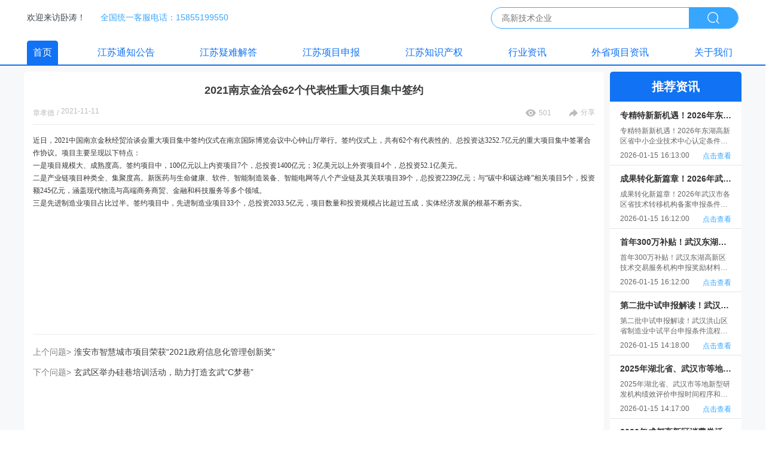

--- FILE ---
content_type: text/html; charset=utf-8
request_url: https://www.jswotao.com/article-list/detail?number=JSWZ20211111010
body_size: 49485
content:
<!doctype html>
<meta http-equiv="”Content-Security-Policy”" content="”upgrade-insecure-requests”">
<html data-n-head-ssr lang="en" data-n-head="%7B%22lang%22:%7B%22ssr%22:%22en%22%7D%7D">
  <head >
    <meta name="baidu-site-verification" content="codeva-jhd6GH2vEu">
    <meta name="viewport" content="width=device-width,initial-scale=1,user-scalable=0">
    <meta name="bytedance-verification-code" content="WTtwMhLfuz4VLsqu9QZp">
    <meta name="360-site-verification" content="524b912bb9ed5320a0cc888828ab17a8">
    <meta name="sogou_site_verification" content="4eIm5iKTmN">
    <meta name="shenma-site-verification" content="470516ac149c7ebbe5badaff2d649b29_1705391177">
    <meta name="viewport" content="width=device-width,initial-scale=1,user-scalable=0">
    <!-- <meta http-equiv="Content-Security-Policy" content="upgrade-insecure-requests"> -->
    <title>2021南京金洽会62个代表性重大项目集中签约</title><meta data-n-head="ssr" charset="utf-8"><meta data-n-head="ssr" name="viewport" content="width=device-width, initial-scale=1"><meta data-n-head="ssr" name="keywords" content="南京金洽会62个代表性重大项目集中签约"><meta data-n-head="ssr" data-hid="description" name="description" content="近日，2021中国南京金秋经贸洽谈会重大项目集中签约仪式在南京国际博览会议中心钟山厅举行。签约仪式上，共有62个有代表性的、总投资达3252.7亿元的重大项目集中签署合作协议。项目主要呈现以下特点："><link data-n-head="ssr" rel="icon" type="image/x-icon" href="https://static.wotao.com/assets/jsfavicon.ico"><link rel="preload" href="https://static.wotao.com/assets/jswt/4a86814.js" as="script"><link rel="preload" href="https://static.wotao.com/assets/jswt/JSWT.1.0.2.d378e8f3239b5b15b025.js" as="script"><link rel="preload" href="https://static.wotao.com/assets/jswt/JSWT.1.0.0.5d9f7a3b05bf3804e9ae.css" as="style"><link rel="preload" href="https://static.wotao.com/assets/jswt/JSWT.1.0.0.d6e4d4cd26112825d722.js" as="script"><link rel="preload" href="https://static.wotao.com/assets/jswt/JSWT.1.0.1.8a3feb2dc603572f3444.js" as="script"><link rel="stylesheet" href="https://static.wotao.com/assets/jswt/JSWT.1.0.0.5d9f7a3b05bf3804e9ae.css">
    <script>var _hmt=_hmt||[];!function(){var e=document.createElement("script");e.src="https://hm.baidu.com/hm.js?94e70ac9c0653d6f4a3fe9ac0e3679ce";var t=document.getElementsByTagName("script")[0];t.parentNode.insertBefore(e,t)}()</script>

    <!-- <script>(function() {var _53code = document.createElement("script");_53code.src = "https://tb.53kf.com/code/code/0c8e8b081090b185745c9bc98ff4b6cb1/2";var s = document.getElementsByTagName("script")[0]; s.parentNode.insertBefore(_53code, s);})();</script> -->
  </head>
  <body >
    <div data-server-rendered="true" id="__nuxt"><!----><div id="__layout"><div><div id="header" class="head_main" data-v-7c67c482><div class="head_contain" data-v-7c67c482><div class="head_desc" data-v-7c67c482><span data-v-7c67c482>欢迎来访卧涛！</span> <span data-v-7c67c482>全国统一客服电话：15855199550</span></div> <div class="head_search" data-v-7c67c482><input type="text" placeholder="高新技术企业" value="" data-v-7c67c482> <span data-v-7c67c482><img src="[data-uri]" alt data-v-7c67c482></span></div></div></div> <div class="article_detail" data-v-4bb72460><div class="header_nav" data-v-64f7068c data-v-4bb72460><div class="nav_item_contain" data-v-64f7068c></div></div> <div class="article_detail_contain" data-v-4bb72460><div class="contain_left" data-v-4bb72460><div class="essay_left_top" data-v-4bb72460><div class="essay_title noselect" data-v-4bb72460>
          2021南京金洽会62个代表性重大项目集中签约
        </div> <div class="essay_contant" data-v-4bb72460><div class="essay_desc" data-v-4bb72460><span data-v-4bb72460>章孝德</span> <span data-v-4bb72460>/</span> <span data-v-4bb72460>2021-11-11 17:42:00</span></div> <div data-v-4bb72460><span data-v-4bb72460><img src="[data-uri]" alt data-v-4bb72460> <span data-v-4bb72460>501</span></span> <span data-v-4bb72460><img src="[data-uri]" alt data-v-4bb72460> <span data-v-4bb72460>分享</span></span> <!----></div></div></div> <div class="essay_left_bottom noselect" data-v-4bb72460><p style="line-height: 1.8;"><span style="font-family: simsun, serif;">近日，2021中国南京金秋经贸洽谈会重大项目集中签约仪式在南京国际博览会议中心钟山厅举行。签约仪式上，共有62个有代表性的、总投资达3252.7亿元的重大项目集中签署合作协议。项目主要呈现以下特点：</span></p>
<p style="line-height: 1.8;"><span style="font-family: simsun, serif;">一是项目规模大、成熟度高。签约项目中，100亿元以上内资项目7个，总投资1400亿元；3亿美元以上外资项目4个，总投资52.1亿美元。</span></p>
<p style="line-height: 1.8;"><span style="font-family: simsun, serif;">二是产业链项目种类全、集聚度高。新医药与生命健康、软件、智能制造装备、智能电网等八个产业链及其关联项目39个，总投资2239亿元；与&ldquo;碳中和碳达峰&rdquo;相关项目5个，投资额245亿元，涵盖现代物流与高端商务商贸、金融和科技服务等多个领域。</span></p>
<p style="line-height: 1.8;"><span style="font-family: simsun, serif;">三是先进制造业项目占比过半。签约项目中，先进制造业项目33个，总投资2033.5亿元，项目数量和投资规模占比超过五成，实体经济发展的根基不断夯实。</span></p></div> <!----> <div class="essay_other" data-v-4bb72460><a href="/article-list/detail?number=JSWZ20211111015&amp;oneId=undefined&amp;childId=undefined" class="width-100" data-v-4bb72460><span data-v-4bb72460>上个问题&gt;</span> <span data-v-4bb72460>淮安市智慧城市项目荣获“2021政府信息化管理创新奖”</span></a> <a href="/article-list/detail?number=JSWZ20211111009&amp;oneId=undefined&amp;childId=undefined" class="width-100" data-v-4bb72460><span data-v-4bb72460>下个问题&gt;</span> <span data-v-4bb72460>玄武区举办硅巷培训活动，助力打造玄武“C梦巷”</span></a></div></div> <div class="contain_right" data-v-4bb72460><div class="right_intro_title" data-v-4bb72460>推荐资讯</div> <a href="/article-list/detail?number=JSZ202601150014&amp;oneId=undefined&amp;childId=undefined" class="right_intro_item" data-v-4bb72460><div data-v-4bb72460>专精特新新机遇！2026年东湖高新区省中小企业技术中心认定条件领域和申报时间流程规划</div> <div data-v-4bb72460>专精特新新机遇！2026年东湖高新区省中小企业技术中心认定条件领域和申报时间流程规划</div> <div data-v-4bb72460><span data-v-4bb72460>2026-01-15 16:13:00</span> <span data-v-4bb72460>点击查看</span></div></a><a href="/article-list/detail?number=JSZ202601150013&amp;oneId=undefined&amp;childId=undefined" class="right_intro_item" data-v-4bb72460><div data-v-4bb72460>成果转化新篇章！2026年武汉市各区省技术转移机构备案申报条件流程和补助时限专题</div> <div data-v-4bb72460>成果转化新篇章！2026年武汉市各区省技术转移机构备案申报条件流程和补助时限专题</div> <div data-v-4bb72460><span data-v-4bb72460>2026-01-15 16:12:00</span> <span data-v-4bb72460>点击查看</span></div></a><a href="/article-list/detail?number=JSZ202601150012&amp;oneId=undefined&amp;childId=undefined" class="right_intro_item" data-v-4bb72460><div data-v-4bb72460>首年300万补贴！武汉东湖高新区技术交易服务机构申报奖励材料要求+时间流程规划</div> <div data-v-4bb72460>首年300万补贴！武汉东湖高新区技术交易服务机构申报奖励材料要求+时间流程规划</div> <div data-v-4bb72460><span data-v-4bb72460>2026-01-15 16:12:00</span> <span data-v-4bb72460>点击查看</span></div></a><a href="/article-list/detail?number=JSZ202601150010&amp;oneId=undefined&amp;childId=undefined" class="right_intro_item" data-v-4bb72460><div data-v-4bb72460>第二批中试申报解读！武汉洪山区省制造业中试平台申报条件流程和时间步骤解析汇总</div> <div data-v-4bb72460>第二批中试申报解读！武汉洪山区省制造业中试平台申报条件流程和时间步骤解析汇总</div> <div data-v-4bb72460><span data-v-4bb72460>2026-01-15 14:18:00</span> <span data-v-4bb72460>点击查看</span></div></a><a href="/article-list/detail?number=JSZ202601150009&amp;oneId=undefined&amp;childId=undefined" class="right_intro_item" data-v-4bb72460><div data-v-4bb72460>2025年湖北省、武汉市等地新型研发机构绩效评价申报时间程序和条件、材料要求专题</div> <div data-v-4bb72460>2025年湖北省、武汉市等地新型研发机构绩效评价申报时间程序和条件、材料要求专题</div> <div data-v-4bb72460><span data-v-4bb72460>2026-01-15 14:17:00</span> <span data-v-4bb72460>点击查看</span></div></a><a href="/article-list/detail?number=JSZ202601150008&amp;oneId=undefined&amp;childId=undefined" class="right_intro_item" data-v-4bb72460><div data-v-4bb72460>2026年成都高新区消费券活动服务平台征选申报条件要求和时间流程规划</div> <div data-v-4bb72460>2026年成都高新区消费券活动服务平台征选申报条件要求和时间流程规划</div> <div data-v-4bb72460><span data-v-4bb72460>2026-01-15 11:47:00</span> <span data-v-4bb72460>点击查看</span></div></a></div></div></div> <div class="foot" data-v-2c96e620><div class="flex-layout content" data-v-2c96e620><div class="flex-layout foot-center" data-v-2c96e620><div data-v-2c96e620><span data-v-2c96e620>科技服务</span> <div class="flex-layout item-center" data-v-2c96e620><span class="limit_sty link" data-v-2c96e620>高新企业</span><span class="limit_sty link" data-v-2c96e620>专利申请</span><span class="limit_sty link" data-v-2c96e620>商标注册</span><span class="limit_sty link" data-v-2c96e620>更多项目</span><span class="limit_sty link" data-v-2c96e620>版权登记</span><span class="limit_sty link" data-v-2c96e620>工程研究中心</span><span class="limit_sty link" data-v-2c96e620>企业技术中心</span></div></div><div data-v-2c96e620><span data-v-2c96e620>联系我们</span> <div class="flex-layout item-center" data-v-2c96e620><span class="limit_sty" data-v-2c96e620>服务热线：15855199550</span><span class="limit_sty" data-v-2c96e620>服务时间：8:30-12:00 14:00-18:00</span><span class="limit_sty" data-v-2c96e620>地址：南京市江宁区乾德路9号金都科技园12楼</span></div></div></div></div> <div class="js_under" data-v-2c96e620>
         版权所有© 卧涛控股有限公司
        <a href="http://beian.miit.gov.cn/" rel="nofollow" style="color: #fff" data-v-2c96e620>皖ICP备13016955号-18</a> <span class="telecom" data-v-2c96e620>增值电信业务经营许可证：</span> <a href="http://beian.miit.gov.cn/" rel="nofollow" style="color: #fff" data-v-2c96e620>皖B2-20210128</a></div> <!----></div></div></div></div><script>window.__NUXT__=(function(a,b,c,d,e,f,g,h,i,j,k,l,m,n,o,p,q,r,s,t,u,v,w,x){j.id=34421;j.deleted=b;j.number="JSWZ20211111010";j.title=k;j.createUser="章孝德";j.createTime="2021-11-11 17:42:00";j.showStatus=c;j.metaTitle=k;j.metaKeyword="南京金洽会62个代表性重大项目集中签约";j.metaDescription="近日，2021中国南京金秋经贸洽谈会重大项目集中签约仪式在南京国际博览会议中心钟山厅举行。签约仪式上，共有62个有代表性的、总投资达3252.7亿元的重大项目集中签署合作协议。项目主要呈现以下特点：";j.content="\u003Cp style=\"line-height: 1.8;\"\u003E\u003Cspan style=\"font-family: simsun, serif;\"\u003E近日，2021中国南京金秋经贸洽谈会重大项目集中签约仪式在南京国际博览会议中心钟山厅举行。签约仪式上，共有62个有代表性的、总投资达3252.7亿元的重大项目集中签署合作协议。项目主要呈现以下特点：\u003C\u002Fspan\u003E\u003C\u002Fp\u003E\n\u003Cp style=\"line-height: 1.8;\"\u003E\u003Cspan style=\"font-family: simsun, serif;\"\u003E一是项目规模大、成熟度高。签约项目中，100亿元以上内资项目7个，总投资1400亿元；3亿美元以上外资项目4个，总投资52.1亿美元。\u003C\u002Fspan\u003E\u003C\u002Fp\u003E\n\u003Cp style=\"line-height: 1.8;\"\u003E\u003Cspan style=\"font-family: simsun, serif;\"\u003E二是产业链项目种类全、集聚度高。新医药与生命健康、软件、智能制造装备、智能电网等八个产业链及其关联项目39个，总投资2239亿元；与&ldquo;碳中和碳达峰&rdquo;相关项目5个，投资额245亿元，涵盖现代物流与高端商务商贸、金融和科技服务等多个领域。\u003C\u002Fspan\u003E\u003C\u002Fp\u003E\n\u003Cp style=\"line-height: 1.8;\"\u003E\u003Cspan style=\"font-family: simsun, serif;\"\u003E三是先进制造业项目占比过半。签约项目中，先进制造业项目33个，总投资2033.5亿元，项目数量和投资规模占比超过五成，实体经济发展的根基不断夯实。\u003C\u002Fspan\u003E\u003C\u002Fp\u003E";j.pageViews=501;j.topTime=a;j.isDraft=d;j.coverUrl=a;j.sort=e;j.columnId=f;j.areaNo="320000";j.provincialNo="320100";j.gk=a;j.wtlxNo=a;j.hblxNo=a;j.hylxNo="48";j.lastModifiedDate="2026-01-21 03:07:28";j.userId="82";j.isTwnr=a;j.collects=b;j.substationId=5;j.startDateStr=a;j.endDateStr=a;j.numbers=a;j.areaName=a;j.provincialName=a;j.gkName=a;j.sydq=a;j.wtlxName=a;j.hblxName=a;j.hylxName=a;j.files=[];j.areaNos=a;j.bjlx=a;j.deptName=a;j.employeeNumber=a;j.type=a;j.name=a;j.category=a;j.lmId=a;j.previousNumber=l;j.previousTitle=m;j.nextNumber=n;j.nextTitle=o;j.jsNavigationVoList=p;j.start=a;j.size=a;j.canCopy=b;j.sensitiveWords=a;j.replacementWords=a;p[0]={id:124397,deleted:b,number:"JSZ202601150014",title:q,createUser:g,createTime:"2026-01-15 16:13:00",showStatus:c,metaTitle:q,metaKeyword:"中小企业技术中心认定",metaDescription:"专精特新新机遇！2026年武汉东湖高新区省中小企业技术中心认定条件领域和申报时间流程规划整理，详情如下，，面向创新型、专精特新及“小巨人”企业开放申报。企业需满足独立法人资格、技术中心运营满一年、拥有核心知识产权等条件，主导产品需契合制造业关键领域。通过认定将获得政策支持，加速技术升级与市场竞争力提升。需要咨询了解的可以联系小编为您解答辅导！",content:"\u003Cp\u003E\u003C!-- [if gte mso 9]\u003E\u003Cxml\u003E\u003Co:DocumentProperties\u003E\u003Co:Revision\u003E1\u003C\u002Fo:Revision\u003E\u003Co:Pages\u003E1\u003C\u002Fo:Pages\u003E\u003Co:Lines\u003E1\u003C\u002Fo:Lines\u003E\u003Co:Paragraphs\u003E1\u003C\u002Fo:Paragraphs\u003E\u003C\u002Fo:DocumentProperties\u003E\u003C\u002Fxml\u003E\u003C![endif]--\u003E\u003C!-- [if gte mso 9]\u003E\u003Cxml\u003E\u003Co:OfficeDocumentSettings\u003E\u003C\u002Fo:OfficeDocumentSettings\u003E\u003C\u002Fxml\u003E\u003C![endif]--\u003E\u003C!-- [if gte mso 9]\u003E\u003Cxml\u003E\u003Cw:WordDocument\u003E\u003Cw:BrowserLevel\u003EMicrosoftInternetExplorer4\u003C\u002Fw:BrowserLevel\u003E\u003Cw:DisplayHorizontalDrawingGridEvery\u003E0\u003C\u002Fw:DisplayHorizontalDrawingGridEvery\u003E\u003Cw:DisplayVerticalDrawingGridEvery\u003E2\u003C\u002Fw:DisplayVerticalDrawingGridEvery\u003E\u003Cw:DocumentKind\u003EDocumentNotSpecified\u003C\u002Fw:DocumentKind\u003E\u003Cw:DrawingGridVerticalSpacing\u003E7.8 磅\u003C\u002Fw:DrawingGridVerticalSpacing\u003E\u003Cw:PunctuationKerning\u003E\u003C\u002Fw:PunctuationKerning\u003E\u003Cw:View\u003ENormal\u003C\u002Fw:View\u003E\u003Cw:Compatibility\u003E\u003Cw:AdjustLineHeightInTable\u002F\u003E\u003Cw:DontGrowAutofit\u002F\u003E\u003Cw:BalanceSingleByteDoubleByteWidth\u002F\u003E\u003Cw:DoNotExpandShiftReturn\u002F\u003E\u003Cw:UseFELayout\u002F\u003E\u003C\u002Fw:Compatibility\u003E\u003Cw:Zoom\u003E0\u003C\u002Fw:Zoom\u003E\u003C\u002Fw:WordDocument\u003E\u003C\u002Fxml\u003E\u003C![endif]--\u003E\u003C!-- [if gte mso 9]\u003E\u003Cxml\u003E\u003Cw:LatentStyles DefLockedState=\"false\"  DefUnhideWhenUsed=\"true\"  DefSemiHidden=\"true\"  DefQFormat=\"false\"  DefPriority=\"99\"  LatentStyleCount=\"260\" \u003E\n\u003Cw:LsdException Locked=\"false\"  Priority=\"99\"  SemiHidden=\"false\"  Name=\"Normal\" \u003E\u003C\u002Fw:LsdException\u003E\n\u003Cw:LsdException Locked=\"false\"  Priority=\"99\"  SemiHidden=\"false\"  Name=\"heading 1\" \u003E\u003C\u002Fw:LsdException\u003E\n\u003Cw:LsdException Locked=\"false\"  Priority=\"99\"  SemiHidden=\"false\"  Name=\"heading 2\" \u003E\u003C\u002Fw:LsdException\u003E\n\u003Cw:LsdException Locked=\"false\"  Priority=\"99\"  SemiHidden=\"false\"  Name=\"heading 3\" \u003E\u003C\u002Fw:LsdException\u003E\n\u003Cw:LsdException Locked=\"false\"  Priority=\"99\"  SemiHidden=\"false\"  Name=\"heading 4\" \u003E\u003C\u002Fw:LsdException\u003E\n\u003Cw:LsdException Locked=\"false\"  Priority=\"99\"  SemiHidden=\"false\"  Name=\"heading 5\" \u003E\u003C\u002Fw:LsdException\u003E\n\u003Cw:LsdException Locked=\"false\"  Priority=\"99\"  SemiHidden=\"false\"  Name=\"heading 6\" \u003E\u003C\u002Fw:LsdException\u003E\n\u003Cw:LsdException Locked=\"false\"  Priority=\"99\"  SemiHidden=\"false\"  Name=\"heading 7\" \u003E\u003C\u002Fw:LsdException\u003E\n\u003Cw:LsdException Locked=\"false\"  Priority=\"99\"  SemiHidden=\"false\"  Name=\"heading 8\" \u003E\u003C\u002Fw:LsdException\u003E\n\u003Cw:LsdException Locked=\"false\"  Priority=\"99\"  SemiHidden=\"false\"  Name=\"heading 9\" \u003E\u003C\u002Fw:LsdException\u003E\n\u003Cw:LsdException Locked=\"false\"  Priority=\"99\"  SemiHidden=\"false\"  Name=\"index 1\" \u003E\u003C\u002Fw:LsdException\u003E\n\u003Cw:LsdException Locked=\"false\"  Priority=\"99\"  SemiHidden=\"false\"  Name=\"index 2\" \u003E\u003C\u002Fw:LsdException\u003E\n\u003Cw:LsdException Locked=\"false\"  Priority=\"99\"  SemiHidden=\"false\"  Name=\"index 3\" \u003E\u003C\u002Fw:LsdException\u003E\n\u003Cw:LsdException Locked=\"false\"  Priority=\"99\"  SemiHidden=\"false\"  Name=\"index 4\" \u003E\u003C\u002Fw:LsdException\u003E\n\u003Cw:LsdException Locked=\"false\"  Priority=\"99\"  SemiHidden=\"false\"  Name=\"index 5\" \u003E\u003C\u002Fw:LsdException\u003E\n\u003Cw:LsdException Locked=\"false\"  Priority=\"99\"  SemiHidden=\"false\"  Name=\"index 6\" \u003E\u003C\u002Fw:LsdException\u003E\n\u003Cw:LsdException Locked=\"false\"  Priority=\"99\"  SemiHidden=\"false\"  Name=\"index 7\" \u003E\u003C\u002Fw:LsdException\u003E\n\u003Cw:LsdException Locked=\"false\"  Priority=\"99\"  SemiHidden=\"false\"  Name=\"index 8\" \u003E\u003C\u002Fw:LsdException\u003E\n\u003Cw:LsdException Locked=\"false\"  Priority=\"99\"  SemiHidden=\"false\"  Name=\"index 9\" \u003E\u003C\u002Fw:LsdException\u003E\n\u003Cw:LsdException Locked=\"false\"  Priority=\"99\"  SemiHidden=\"false\"  Name=\"toc 1\" \u003E\u003C\u002Fw:LsdException\u003E\n\u003Cw:LsdException Locked=\"false\"  Priority=\"99\"  SemiHidden=\"false\"  Name=\"toc 2\" \u003E\u003C\u002Fw:LsdException\u003E\n\u003Cw:LsdException Locked=\"false\"  Priority=\"99\"  SemiHidden=\"false\"  Name=\"toc 3\" \u003E\u003C\u002Fw:LsdException\u003E\n\u003Cw:LsdException Locked=\"false\"  Priority=\"99\"  SemiHidden=\"false\"  Name=\"toc 4\" \u003E\u003C\u002Fw:LsdException\u003E\n\u003Cw:LsdException Locked=\"false\"  Priority=\"99\"  SemiHidden=\"false\"  Name=\"toc 5\" \u003E\u003C\u002Fw:LsdException\u003E\n\u003Cw:LsdException Locked=\"false\"  Priority=\"99\"  SemiHidden=\"false\"  Name=\"toc 6\" \u003E\u003C\u002Fw:LsdException\u003E\n\u003Cw:LsdException Locked=\"false\"  Priority=\"99\"  SemiHidden=\"false\"  Name=\"toc 7\" \u003E\u003C\u002Fw:LsdException\u003E\n\u003Cw:LsdException Locked=\"false\"  Priority=\"99\"  SemiHidden=\"false\"  Name=\"toc 8\" \u003E\u003C\u002Fw:LsdException\u003E\n\u003Cw:LsdException Locked=\"false\"  Priority=\"99\"  SemiHidden=\"false\"  Name=\"toc 9\" \u003E\u003C\u002Fw:LsdException\u003E\n\u003Cw:LsdException Locked=\"false\"  Priority=\"99\"  SemiHidden=\"false\"  Name=\"Normal Indent\" \u003E\u003C\u002Fw:LsdException\u003E\n\u003Cw:LsdException Locked=\"false\"  Priority=\"99\"  SemiHidden=\"false\"  Name=\"footnote text\" \u003E\u003C\u002Fw:LsdException\u003E\n\u003Cw:LsdException Locked=\"false\"  Priority=\"99\"  SemiHidden=\"false\"  Name=\"annotation text\" \u003E\u003C\u002Fw:LsdException\u003E\n\u003Cw:LsdException Locked=\"false\"  Priority=\"99\"  SemiHidden=\"false\"  Name=\"header\" \u003E\u003C\u002Fw:LsdException\u003E\n\u003Cw:LsdException Locked=\"false\"  Priority=\"99\"  SemiHidden=\"false\"  Name=\"footer\" \u003E\u003C\u002Fw:LsdException\u003E\n\u003Cw:LsdException Locked=\"false\"  Priority=\"99\"  SemiHidden=\"false\"  Name=\"index heading\" \u003E\u003C\u002Fw:LsdException\u003E\n\u003Cw:LsdException Locked=\"false\"  Priority=\"99\"  SemiHidden=\"false\"  Name=\"caption\" \u003E\u003C\u002Fw:LsdException\u003E\n\u003Cw:LsdException Locked=\"false\"  Priority=\"99\"  SemiHidden=\"false\"  Name=\"table of figures\" \u003E\u003C\u002Fw:LsdException\u003E\n\u003Cw:LsdException Locked=\"false\"  Priority=\"99\"  SemiHidden=\"false\"  Name=\"envelope address\" \u003E\u003C\u002Fw:LsdException\u003E\n\u003Cw:LsdException Locked=\"false\"  Priority=\"99\"  SemiHidden=\"false\"  Name=\"envelope return\" \u003E\u003C\u002Fw:LsdException\u003E\n\u003Cw:LsdException Locked=\"false\"  Priority=\"99\"  SemiHidden=\"false\"  Name=\"footnote reference\" \u003E\u003C\u002Fw:LsdException\u003E\n\u003Cw:LsdException Locked=\"false\"  Priority=\"99\"  SemiHidden=\"false\"  Name=\"annotation reference\" \u003E\u003C\u002Fw:LsdException\u003E\n\u003Cw:LsdException Locked=\"false\"  Priority=\"99\"  SemiHidden=\"false\"  Name=\"line number\" \u003E\u003C\u002Fw:LsdException\u003E\n\u003Cw:LsdException Locked=\"false\"  Priority=\"99\"  SemiHidden=\"false\"  Name=\"page number\" \u003E\u003C\u002Fw:LsdException\u003E\n\u003Cw:LsdException Locked=\"false\"  Priority=\"99\"  SemiHidden=\"false\"  Name=\"endnote reference\" \u003E\u003C\u002Fw:LsdException\u003E\n\u003Cw:LsdException Locked=\"false\"  Priority=\"99\"  SemiHidden=\"false\"  Name=\"endnote text\" \u003E\u003C\u002Fw:LsdException\u003E\n\u003Cw:LsdException Locked=\"false\"  Priority=\"99\"  SemiHidden=\"false\"  Name=\"table of authorities\" \u003E\u003C\u002Fw:LsdException\u003E\n\u003Cw:LsdException Locked=\"false\"  Priority=\"99\"  SemiHidden=\"false\"  Name=\"macro\" \u003E\u003C\u002Fw:LsdException\u003E\n\u003Cw:LsdException Locked=\"false\"  Priority=\"99\"  SemiHidden=\"false\"  Name=\"toa heading\" \u003E\u003C\u002Fw:LsdException\u003E\n\u003Cw:LsdException Locked=\"false\"  Priority=\"99\"  SemiHidden=\"false\"  Name=\"List\" \u003E\u003C\u002Fw:LsdException\u003E\n\u003Cw:LsdException Locked=\"false\"  Priority=\"99\"  SemiHidden=\"false\"  Name=\"List Bullet\" \u003E\u003C\u002Fw:LsdException\u003E\n\u003Cw:LsdException Locked=\"false\"  Priority=\"99\"  SemiHidden=\"false\"  Name=\"List Number\" \u003E\u003C\u002Fw:LsdException\u003E\n\u003Cw:LsdException Locked=\"false\"  Priority=\"99\"  SemiHidden=\"false\"  Name=\"List 2\" \u003E\u003C\u002Fw:LsdException\u003E\n\u003Cw:LsdException Locked=\"false\"  Priority=\"99\"  SemiHidden=\"false\"  Name=\"List 3\" \u003E\u003C\u002Fw:LsdException\u003E\n\u003Cw:LsdException Locked=\"false\"  Priority=\"99\"  SemiHidden=\"false\"  Name=\"List 4\" \u003E\u003C\u002Fw:LsdException\u003E\n\u003Cw:LsdException Locked=\"false\"  Priority=\"99\"  SemiHidden=\"false\"  Name=\"List 5\" \u003E\u003C\u002Fw:LsdException\u003E\n\u003Cw:LsdException Locked=\"false\"  Priority=\"99\"  SemiHidden=\"false\"  Name=\"List Bullet 2\" \u003E\u003C\u002Fw:LsdException\u003E\n\u003Cw:LsdException Locked=\"false\"  Priority=\"99\"  SemiHidden=\"false\"  Name=\"List Bullet 3\" \u003E\u003C\u002Fw:LsdException\u003E\n\u003Cw:LsdException Locked=\"false\"  Priority=\"99\"  SemiHidden=\"false\"  Name=\"List Bullet 4\" \u003E\u003C\u002Fw:LsdException\u003E\n\u003Cw:LsdException Locked=\"false\"  Priority=\"99\"  SemiHidden=\"false\"  Name=\"List Bullet 5\" \u003E\u003C\u002Fw:LsdException\u003E\n\u003Cw:LsdException Locked=\"false\"  Priority=\"99\"  SemiHidden=\"false\"  Name=\"List Number 2\" \u003E\u003C\u002Fw:LsdException\u003E\n\u003Cw:LsdException Locked=\"false\"  Priority=\"99\"  SemiHidden=\"false\"  Name=\"List Number 3\" \u003E\u003C\u002Fw:LsdException\u003E\n\u003Cw:LsdException Locked=\"false\"  Priority=\"99\"  SemiHidden=\"false\"  Name=\"List Number 4\" \u003E\u003C\u002Fw:LsdException\u003E\n\u003Cw:LsdException Locked=\"false\"  Priority=\"99\"  SemiHidden=\"false\"  Name=\"List Number 5\" \u003E\u003C\u002Fw:LsdException\u003E\n\u003Cw:LsdException Locked=\"false\"  Priority=\"99\"  SemiHidden=\"false\"  Name=\"Title\" \u003E\u003C\u002Fw:LsdException\u003E\n\u003Cw:LsdException Locked=\"false\"  Priority=\"99\"  SemiHidden=\"false\"  Name=\"Closing\" \u003E\u003C\u002Fw:LsdException\u003E\n\u003Cw:LsdException Locked=\"false\"  Priority=\"99\"  SemiHidden=\"false\"  Name=\"Signature\" \u003E\u003C\u002Fw:LsdException\u003E\n\u003Cw:LsdException Locked=\"false\"  Priority=\"99\"  SemiHidden=\"false\"  Name=\"Default Paragraph Font\" \u003E\u003C\u002Fw:LsdException\u003E\n\u003Cw:LsdException Locked=\"false\"  Priority=\"99\"  SemiHidden=\"false\"  Name=\"Body Text\" \u003E\u003C\u002Fw:LsdException\u003E\n\u003Cw:LsdException Locked=\"false\"  Priority=\"99\"  SemiHidden=\"false\"  Name=\"Body Text Indent\" \u003E\u003C\u002Fw:LsdException\u003E\n\u003Cw:LsdException Locked=\"false\"  Priority=\"99\"  SemiHidden=\"false\"  Name=\"List Continue\" \u003E\u003C\u002Fw:LsdException\u003E\n\u003Cw:LsdException Locked=\"false\"  Priority=\"99\"  SemiHidden=\"false\"  Name=\"List Continue 2\" \u003E\u003C\u002Fw:LsdException\u003E\n\u003Cw:LsdException Locked=\"false\"  Priority=\"99\"  SemiHidden=\"false\"  Name=\"List Continue 3\" \u003E\u003C\u002Fw:LsdException\u003E\n\u003Cw:LsdException Locked=\"false\"  Priority=\"99\"  SemiHidden=\"false\"  Name=\"List Continue 4\" \u003E\u003C\u002Fw:LsdException\u003E\n\u003Cw:LsdException Locked=\"false\"  Priority=\"99\"  SemiHidden=\"false\"  Name=\"List Continue 5\" \u003E\u003C\u002Fw:LsdException\u003E\n\u003Cw:LsdException Locked=\"false\"  Priority=\"99\"  SemiHidden=\"false\"  Name=\"Message Header\" \u003E\u003C\u002Fw:LsdException\u003E\n\u003Cw:LsdException Locked=\"false\"  Priority=\"99\"  SemiHidden=\"false\"  Name=\"Subtitle\" \u003E\u003C\u002Fw:LsdException\u003E\n\u003Cw:LsdException Locked=\"false\"  Priority=\"99\"  SemiHidden=\"false\"  Name=\"Salutation\" \u003E\u003C\u002Fw:LsdException\u003E\n\u003Cw:LsdException Locked=\"false\"  Priority=\"99\"  SemiHidden=\"false\"  Name=\"Date\" \u003E\u003C\u002Fw:LsdException\u003E\n\u003Cw:LsdException Locked=\"false\"  Priority=\"99\"  SemiHidden=\"false\"  Name=\"Body Text First Indent\" \u003E\u003C\u002Fw:LsdException\u003E\n\u003Cw:LsdException Locked=\"false\"  Priority=\"99\"  SemiHidden=\"false\"  Name=\"Body Text First Indent 2\" \u003E\u003C\u002Fw:LsdException\u003E\n\u003Cw:LsdException Locked=\"false\"  Priority=\"99\"  SemiHidden=\"false\"  Name=\"Note Heading\" \u003E\u003C\u002Fw:LsdException\u003E\n\u003Cw:LsdException Locked=\"false\"  Priority=\"99\"  SemiHidden=\"false\"  Name=\"Body Text 2\" \u003E\u003C\u002Fw:LsdException\u003E\n\u003Cw:LsdException Locked=\"false\"  Priority=\"99\"  SemiHidden=\"false\"  Name=\"Body Text 3\" \u003E\u003C\u002Fw:LsdException\u003E\n\u003Cw:LsdException Locked=\"false\"  Priority=\"99\"  SemiHidden=\"false\"  Name=\"Body Text Indent 2\" \u003E\u003C\u002Fw:LsdException\u003E\n\u003Cw:LsdException Locked=\"false\"  Priority=\"99\"  SemiHidden=\"false\"  Name=\"Body Text Indent 3\" \u003E\u003C\u002Fw:LsdException\u003E\n\u003Cw:LsdException Locked=\"false\"  Priority=\"99\"  SemiHidden=\"false\"  Name=\"Block Text\" \u003E\u003C\u002Fw:LsdException\u003E\n\u003Cw:LsdException Locked=\"false\"  Priority=\"99\"  SemiHidden=\"false\"  Name=\"Hyperlink\" \u003E\u003C\u002Fw:LsdException\u003E\n\u003Cw:LsdException Locked=\"false\"  Priority=\"99\"  SemiHidden=\"false\"  Name=\"FollowedHyperlink\" \u003E\u003C\u002Fw:LsdException\u003E\n\u003Cw:LsdException Locked=\"false\"  Priority=\"99\"  SemiHidden=\"false\"  Name=\"Strong\" \u003E\u003C\u002Fw:LsdException\u003E\n\u003Cw:LsdException Locked=\"false\"  Priority=\"99\"  SemiHidden=\"false\"  Name=\"Emphasis\" \u003E\u003C\u002Fw:LsdException\u003E\n\u003Cw:LsdException Locked=\"false\"  Priority=\"99\"  SemiHidden=\"false\"  Name=\"Document Map\" \u003E\u003C\u002Fw:LsdException\u003E\n\u003Cw:LsdException Locked=\"false\"  Priority=\"99\"  SemiHidden=\"false\"  Name=\"Plain Text\" \u003E\u003C\u002Fw:LsdException\u003E\n\u003Cw:LsdException Locked=\"false\"  Priority=\"99\"  SemiHidden=\"false\"  Name=\"E-mail Signature\" \u003E\u003C\u002Fw:LsdException\u003E\n\u003Cw:LsdException Locked=\"false\"  Priority=\"99\"  SemiHidden=\"false\"  Name=\"Normal (Web)\" \u003E\u003C\u002Fw:LsdException\u003E\n\u003Cw:LsdException Locked=\"false\"  Priority=\"99\"  SemiHidden=\"false\"  Name=\"HTML Acronym\" \u003E\u003C\u002Fw:LsdException\u003E\n\u003Cw:LsdException Locked=\"false\"  Priority=\"99\"  SemiHidden=\"false\"  Name=\"HTML Address\" \u003E\u003C\u002Fw:LsdException\u003E\n\u003Cw:LsdException Locked=\"false\"  Priority=\"99\"  SemiHidden=\"false\"  Name=\"HTML Cite\" \u003E\u003C\u002Fw:LsdException\u003E\n\u003Cw:LsdException Locked=\"false\"  Priority=\"99\"  SemiHidden=\"false\"  Name=\"HTML Code\" \u003E\u003C\u002Fw:LsdException\u003E\n\u003Cw:LsdException Locked=\"false\"  Priority=\"99\"  SemiHidden=\"false\"  Name=\"HTML Definition\" \u003E\u003C\u002Fw:LsdException\u003E\n\u003Cw:LsdException Locked=\"false\"  Priority=\"99\"  SemiHidden=\"false\"  Name=\"HTML Keyboard\" \u003E\u003C\u002Fw:LsdException\u003E\n\u003Cw:LsdException Locked=\"false\"  Priority=\"99\"  SemiHidden=\"false\"  Name=\"HTML Preformatted\" \u003E\u003C\u002Fw:LsdException\u003E\n\u003Cw:LsdException Locked=\"false\"  Priority=\"99\"  SemiHidden=\"false\"  Name=\"HTML Sample\" \u003E\u003C\u002Fw:LsdException\u003E\n\u003Cw:LsdException Locked=\"false\"  Priority=\"99\"  SemiHidden=\"false\"  Name=\"HTML Typewriter\" \u003E\u003C\u002Fw:LsdException\u003E\n\u003Cw:LsdException Locked=\"false\"  Priority=\"99\"  SemiHidden=\"false\"  Name=\"HTML Variable\" \u003E\u003C\u002Fw:LsdException\u003E\n\u003Cw:LsdException Locked=\"false\"  Priority=\"99\"  SemiHidden=\"false\"  Name=\"Normal Table\" \u003E\u003C\u002Fw:LsdException\u003E\n\u003Cw:LsdException Locked=\"false\"  Priority=\"99\"  SemiHidden=\"false\"  Name=\"annotation subject\" \u003E\u003C\u002Fw:LsdException\u003E\n\u003Cw:LsdException Locked=\"false\"  Priority=\"99\"  SemiHidden=\"false\"  Name=\"No List\" \u003E\u003C\u002Fw:LsdException\u003E\n\u003Cw:LsdException Locked=\"false\"  Priority=\"99\"  SemiHidden=\"false\"  Name=\"1 \u002F a \u002F i\" \u003E\u003C\u002Fw:LsdException\u003E\n\u003Cw:LsdException Locked=\"false\"  Priority=\"99\"  SemiHidden=\"false\"  Name=\"1 \u002F 1.1 \u002F 1.1.1\" \u003E\u003C\u002Fw:LsdException\u003E\n\u003Cw:LsdException Locked=\"false\"  Priority=\"99\"  SemiHidden=\"false\"  Name=\"Article \u002F Section\" \u003E\u003C\u002Fw:LsdException\u003E\n\u003Cw:LsdException Locked=\"false\"  Priority=\"99\"  SemiHidden=\"false\"  Name=\"Table Simple 1\" \u003E\u003C\u002Fw:LsdException\u003E\n\u003Cw:LsdException Locked=\"false\"  Priority=\"99\"  SemiHidden=\"false\"  Name=\"Table Simple 2\" \u003E\u003C\u002Fw:LsdException\u003E\n\u003Cw:LsdException Locked=\"false\"  Priority=\"99\"  SemiHidden=\"false\"  Name=\"Table Simple 3\" \u003E\u003C\u002Fw:LsdException\u003E\n\u003Cw:LsdException Locked=\"false\"  Priority=\"99\"  SemiHidden=\"false\"  Name=\"Table Classic 1\" \u003E\u003C\u002Fw:LsdException\u003E\n\u003Cw:LsdException Locked=\"false\"  Priority=\"99\"  SemiHidden=\"false\"  Name=\"Table Classic 2\" \u003E\u003C\u002Fw:LsdException\u003E\n\u003Cw:LsdException Locked=\"false\"  Priority=\"99\"  SemiHidden=\"false\"  Name=\"Table Classic 3\" \u003E\u003C\u002Fw:LsdException\u003E\n\u003Cw:LsdException Locked=\"false\"  Priority=\"99\"  SemiHidden=\"false\"  Name=\"Table Classic 4\" \u003E\u003C\u002Fw:LsdException\u003E\n\u003Cw:LsdException Locked=\"false\"  Priority=\"99\"  SemiHidden=\"false\"  Name=\"Table Colorful 1\" \u003E\u003C\u002Fw:LsdException\u003E\n\u003Cw:LsdException Locked=\"false\"  Priority=\"99\"  SemiHidden=\"false\"  Name=\"Table Colorful 2\" \u003E\u003C\u002Fw:LsdException\u003E\n\u003Cw:LsdException Locked=\"false\"  Priority=\"99\"  SemiHidden=\"false\"  Name=\"Table Colorful 3\" \u003E\u003C\u002Fw:LsdException\u003E\n\u003Cw:LsdException Locked=\"false\"  Priority=\"99\"  SemiHidden=\"false\"  Name=\"Table Columns 1\" \u003E\u003C\u002Fw:LsdException\u003E\n\u003Cw:LsdException Locked=\"false\"  Priority=\"99\"  SemiHidden=\"false\"  Name=\"Table Columns 2\" \u003E\u003C\u002Fw:LsdException\u003E\n\u003Cw:LsdException Locked=\"false\"  Priority=\"99\"  SemiHidden=\"false\"  Name=\"Table Columns 3\" \u003E\u003C\u002Fw:LsdException\u003E\n\u003Cw:LsdException Locked=\"false\"  Priority=\"99\"  SemiHidden=\"false\"  Name=\"Table Columns 4\" \u003E\u003C\u002Fw:LsdException\u003E\n\u003Cw:LsdException Locked=\"false\"  Priority=\"99\"  SemiHidden=\"false\"  Name=\"Table Columns 5\" \u003E\u003C\u002Fw:LsdException\u003E\n\u003Cw:LsdException Locked=\"false\"  Priority=\"99\"  SemiHidden=\"false\"  Name=\"Table Grid 1\" \u003E\u003C\u002Fw:LsdException\u003E\n\u003Cw:LsdException Locked=\"false\"  Priority=\"99\"  SemiHidden=\"false\"  Name=\"Table Grid 2\" \u003E\u003C\u002Fw:LsdException\u003E\n\u003Cw:LsdException Locked=\"false\"  Priority=\"99\"  SemiHidden=\"false\"  Name=\"Table Grid 3\" \u003E\u003C\u002Fw:LsdException\u003E\n\u003Cw:LsdException Locked=\"false\"  Priority=\"99\"  SemiHidden=\"false\"  Name=\"Table Grid 4\" \u003E\u003C\u002Fw:LsdException\u003E\n\u003Cw:LsdException Locked=\"false\"  Priority=\"99\"  SemiHidden=\"false\"  Name=\"Table Grid 5\" \u003E\u003C\u002Fw:LsdException\u003E\n\u003Cw:LsdException Locked=\"false\"  Priority=\"99\"  SemiHidden=\"false\"  Name=\"Table Grid 6\" \u003E\u003C\u002Fw:LsdException\u003E\n\u003Cw:LsdException Locked=\"false\"  Priority=\"99\"  SemiHidden=\"false\"  Name=\"Table Grid 7\" \u003E\u003C\u002Fw:LsdException\u003E\n\u003Cw:LsdException Locked=\"false\"  Priority=\"99\"  SemiHidden=\"false\"  Name=\"Table Grid 8\" \u003E\u003C\u002Fw:LsdException\u003E\n\u003Cw:LsdException Locked=\"false\"  Priority=\"99\"  SemiHidden=\"false\"  Name=\"Table List 1\" \u003E\u003C\u002Fw:LsdException\u003E\n\u003Cw:LsdException Locked=\"false\"  Priority=\"99\"  SemiHidden=\"false\"  Name=\"Table List 2\" \u003E\u003C\u002Fw:LsdException\u003E\n\u003Cw:LsdException Locked=\"false\"  Priority=\"99\"  SemiHidden=\"false\"  Name=\"Table List 3\" \u003E\u003C\u002Fw:LsdException\u003E\n\u003Cw:LsdException Locked=\"false\"  Priority=\"99\"  SemiHidden=\"false\"  Name=\"Table List 4\" \u003E\u003C\u002Fw:LsdException\u003E\n\u003Cw:LsdException Locked=\"false\"  Priority=\"99\"  SemiHidden=\"false\"  Name=\"Table List 5\" \u003E\u003C\u002Fw:LsdException\u003E\n\u003Cw:LsdException Locked=\"false\"  Priority=\"99\"  SemiHidden=\"false\"  Name=\"Table List 6\" \u003E\u003C\u002Fw:LsdException\u003E\n\u003Cw:LsdException Locked=\"false\"  Priority=\"99\"  SemiHidden=\"false\"  Name=\"Table List 7\" \u003E\u003C\u002Fw:LsdException\u003E\n\u003Cw:LsdException Locked=\"false\"  Priority=\"99\"  SemiHidden=\"false\"  Name=\"Table List 8\" \u003E\u003C\u002Fw:LsdException\u003E\n\u003Cw:LsdException Locked=\"false\"  Priority=\"99\"  SemiHidden=\"false\"  Name=\"Table 3D effects 1\" \u003E\u003C\u002Fw:LsdException\u003E\n\u003Cw:LsdException Locked=\"false\"  Priority=\"99\"  SemiHidden=\"false\"  Name=\"Table 3D effects 2\" \u003E\u003C\u002Fw:LsdException\u003E\n\u003Cw:LsdException Locked=\"false\"  Priority=\"99\"  SemiHidden=\"false\"  Name=\"Table 3D effects 3\" \u003E\u003C\u002Fw:LsdException\u003E\n\u003Cw:LsdException Locked=\"false\"  Priority=\"99\"  SemiHidden=\"false\"  Name=\"Table Contemporary\" \u003E\u003C\u002Fw:LsdException\u003E\n\u003Cw:LsdException Locked=\"false\"  Priority=\"99\"  SemiHidden=\"false\"  Name=\"Table Elegant\" \u003E\u003C\u002Fw:LsdException\u003E\n\u003Cw:LsdException Locked=\"false\"  Priority=\"99\"  SemiHidden=\"false\"  Name=\"Table Professional\" \u003E\u003C\u002Fw:LsdException\u003E\n\u003Cw:LsdException Locked=\"false\"  Priority=\"99\"  SemiHidden=\"false\"  Name=\"Table Subtle 1\" \u003E\u003C\u002Fw:LsdException\u003E\n\u003Cw:LsdException Locked=\"false\"  Priority=\"99\"  SemiHidden=\"false\"  Name=\"Table Subtle 2\" \u003E\u003C\u002Fw:LsdException\u003E\n\u003Cw:LsdException Locked=\"false\"  Priority=\"99\"  SemiHidden=\"false\"  Name=\"Table Web 1\" \u003E\u003C\u002Fw:LsdException\u003E\n\u003Cw:LsdException Locked=\"false\"  Priority=\"99\"  SemiHidden=\"false\"  Name=\"Table Web 2\" \u003E\u003C\u002Fw:LsdException\u003E\n\u003Cw:LsdException Locked=\"false\"  Priority=\"99\"  SemiHidden=\"false\"  Name=\"Table Web 3\" \u003E\u003C\u002Fw:LsdException\u003E\n\u003Cw:LsdException Locked=\"false\"  Priority=\"99\"  SemiHidden=\"false\"  Name=\"Balloon Text\" \u003E\u003C\u002Fw:LsdException\u003E\n\u003Cw:LsdException Locked=\"false\"  Priority=\"99\"  SemiHidden=\"false\"  Name=\"Table Grid\" \u003E\u003C\u002Fw:LsdException\u003E\n\u003Cw:LsdException Locked=\"false\"  Priority=\"99\"  SemiHidden=\"false\"  Name=\"Table Theme\" \u003E\u003C\u002Fw:LsdException\u003E\n\u003Cw:LsdException Locked=\"false\"  Priority=\"99\"  SemiHidden=\"false\"  Name=\"Placeholder Text\" \u003E\u003C\u002Fw:LsdException\u003E\n\u003Cw:LsdException Locked=\"false\"  Priority=\"99\"  SemiHidden=\"false\"  Name=\"No Spacing\" \u003E\u003C\u002Fw:LsdException\u003E\n\u003Cw:LsdException Locked=\"false\"  Priority=\"99\"  SemiHidden=\"false\"  Name=\"Light Shading\" \u003E\u003C\u002Fw:LsdException\u003E\n\u003Cw:LsdException Locked=\"false\"  Priority=\"99\"  SemiHidden=\"false\"  Name=\"Light List\" \u003E\u003C\u002Fw:LsdException\u003E\n\u003Cw:LsdException Locked=\"false\"  Priority=\"99\"  SemiHidden=\"false\"  Name=\"Light Grid\" \u003E\u003C\u002Fw:LsdException\u003E\n\u003Cw:LsdException Locked=\"false\"  Priority=\"99\"  SemiHidden=\"false\"  Name=\"Medium Shading 1\" \u003E\u003C\u002Fw:LsdException\u003E\n\u003Cw:LsdException Locked=\"false\"  Priority=\"99\"  SemiHidden=\"false\"  Name=\"Medium Shading 2\" \u003E\u003C\u002Fw:LsdException\u003E\n\u003Cw:LsdException Locked=\"false\"  Priority=\"99\"  SemiHidden=\"false\"  Name=\"Medium List 1\" \u003E\u003C\u002Fw:LsdException\u003E\n\u003Cw:LsdException Locked=\"false\"  Priority=\"99\"  SemiHidden=\"false\"  Name=\"Medium List 2\" \u003E\u003C\u002Fw:LsdException\u003E\n\u003Cw:LsdException Locked=\"false\"  Priority=\"99\"  SemiHidden=\"false\"  Name=\"Medium Grid 1\" \u003E\u003C\u002Fw:LsdException\u003E\n\u003Cw:LsdException Locked=\"false\"  Priority=\"99\"  SemiHidden=\"false\"  Name=\"Medium Grid 2\" \u003E\u003C\u002Fw:LsdException\u003E\n\u003Cw:LsdException Locked=\"false\"  Priority=\"99\"  SemiHidden=\"false\"  Name=\"Medium Grid 3\" \u003E\u003C\u002Fw:LsdException\u003E\n\u003Cw:LsdException Locked=\"false\"  Priority=\"99\"  SemiHidden=\"false\"  Name=\"Dark List\" \u003E\u003C\u002Fw:LsdException\u003E\n\u003Cw:LsdException Locked=\"false\"  Priority=\"99\"  SemiHidden=\"false\"  Name=\"Colorful Shading\" \u003E\u003C\u002Fw:LsdException\u003E\n\u003Cw:LsdException Locked=\"false\"  Priority=\"99\"  SemiHidden=\"false\"  Name=\"Colorful List\" \u003E\u003C\u002Fw:LsdException\u003E\n\u003Cw:LsdException Locked=\"false\"  Priority=\"99\"  SemiHidden=\"false\"  Name=\"Colorful Grid\" \u003E\u003C\u002Fw:LsdException\u003E\n\u003Cw:LsdException Locked=\"false\"  Priority=\"99\"  SemiHidden=\"false\"  Name=\"Light Shading Accent 1\" \u003E\u003C\u002Fw:LsdException\u003E\n\u003Cw:LsdException Locked=\"false\"  Priority=\"99\"  SemiHidden=\"false\"  Name=\"Light List Accent 1\" \u003E\u003C\u002Fw:LsdException\u003E\n\u003Cw:LsdException Locked=\"false\"  Priority=\"99\"  SemiHidden=\"false\"  Name=\"Light Grid Accent 1\" \u003E\u003C\u002Fw:LsdException\u003E\n\u003Cw:LsdException Locked=\"false\"  Priority=\"99\"  SemiHidden=\"false\"  Name=\"Medium Shading 1 Accent 1\" \u003E\u003C\u002Fw:LsdException\u003E\n\u003Cw:LsdException Locked=\"false\"  Priority=\"99\"  SemiHidden=\"false\"  Name=\"Medium Shading 2 Accent 1\" \u003E\u003C\u002Fw:LsdException\u003E\n\u003Cw:LsdException Locked=\"false\"  Priority=\"99\"  SemiHidden=\"false\"  Name=\"Medium List 1 Accent 1\" \u003E\u003C\u002Fw:LsdException\u003E\n\u003Cw:LsdException Locked=\"false\"  Priority=\"99\"  SemiHidden=\"false\"  Name=\"List Paragraph\" \u003E\u003C\u002Fw:LsdException\u003E\n\u003Cw:LsdException Locked=\"false\"  Priority=\"99\"  SemiHidden=\"false\"  Name=\"Quote\" \u003E\u003C\u002Fw:LsdException\u003E\n\u003Cw:LsdException Locked=\"false\"  Priority=\"99\"  SemiHidden=\"false\"  Name=\"Intense Quote\" \u003E\u003C\u002Fw:LsdException\u003E\n\u003Cw:LsdException Locked=\"false\"  Priority=\"99\"  SemiHidden=\"false\"  Name=\"Medium List 2 Accent 1\" \u003E\u003C\u002Fw:LsdException\u003E\n\u003Cw:LsdException Locked=\"false\"  Priority=\"99\"  SemiHidden=\"false\"  Name=\"Medium Grid 1 Accent 1\" \u003E\u003C\u002Fw:LsdException\u003E\n\u003Cw:LsdException Locked=\"false\"  Priority=\"99\"  SemiHidden=\"false\"  Name=\"Medium Grid 2 Accent 1\" \u003E\u003C\u002Fw:LsdException\u003E\n\u003Cw:LsdException Locked=\"false\"  Priority=\"99\"  SemiHidden=\"false\"  Name=\"Medium Grid 3 Accent 1\" \u003E\u003C\u002Fw:LsdException\u003E\n\u003Cw:LsdException Locked=\"false\"  Priority=\"99\"  SemiHidden=\"false\"  Name=\"Dark List Accent 1\" \u003E\u003C\u002Fw:LsdException\u003E\n\u003Cw:LsdException Locked=\"false\"  Priority=\"99\"  SemiHidden=\"false\"  Name=\"Colorful Shading Accent 1\" \u003E\u003C\u002Fw:LsdException\u003E\n\u003Cw:LsdException Locked=\"false\"  Priority=\"99\"  SemiHidden=\"false\"  Name=\"Colorful List Accent 1\" \u003E\u003C\u002Fw:LsdException\u003E\n\u003Cw:LsdException Locked=\"false\"  Priority=\"99\"  SemiHidden=\"false\"  Name=\"Colorful Grid Accent 1\" \u003E\u003C\u002Fw:LsdException\u003E\n\u003Cw:LsdException Locked=\"false\"  Priority=\"99\"  SemiHidden=\"false\"  Name=\"Light Shading Accent 2\" \u003E\u003C\u002Fw:LsdException\u003E\n\u003Cw:LsdException Locked=\"false\"  Priority=\"99\"  SemiHidden=\"false\"  Name=\"Light List Accent 2\" \u003E\u003C\u002Fw:LsdException\u003E\n\u003Cw:LsdException Locked=\"false\"  Priority=\"99\"  SemiHidden=\"false\"  Name=\"Light Grid Accent 2\" \u003E\u003C\u002Fw:LsdException\u003E\n\u003Cw:LsdException Locked=\"false\"  Priority=\"99\"  SemiHidden=\"false\"  Name=\"Medium Shading 1 Accent 2\" \u003E\u003C\u002Fw:LsdException\u003E\n\u003Cw:LsdException Locked=\"false\"  Priority=\"99\"  SemiHidden=\"false\"  Name=\"Medium Shading 2 Accent 2\" \u003E\u003C\u002Fw:LsdException\u003E\n\u003Cw:LsdException Locked=\"false\"  Priority=\"99\"  SemiHidden=\"false\"  Name=\"Medium List 1 Accent 2\" \u003E\u003C\u002Fw:LsdException\u003E\n\u003Cw:LsdException Locked=\"false\"  Priority=\"99\"  SemiHidden=\"false\"  Name=\"Medium List 2 Accent 2\" \u003E\u003C\u002Fw:LsdException\u003E\n\u003Cw:LsdException Locked=\"false\"  Priority=\"99\"  SemiHidden=\"false\"  Name=\"Medium Grid 1 Accent 2\" \u003E\u003C\u002Fw:LsdException\u003E\n\u003Cw:LsdException Locked=\"false\"  Priority=\"99\"  SemiHidden=\"false\"  Name=\"Medium Grid 2 Accent 2\" \u003E\u003C\u002Fw:LsdException\u003E\n\u003Cw:LsdException Locked=\"false\"  Priority=\"99\"  SemiHidden=\"false\"  Name=\"Medium Grid 3 Accent 2\" \u003E\u003C\u002Fw:LsdException\u003E\n\u003Cw:LsdException Locked=\"false\"  Priority=\"99\"  SemiHidden=\"false\"  Name=\"Dark List Accent 2\" \u003E\u003C\u002Fw:LsdException\u003E\n\u003Cw:LsdException Locked=\"false\"  Priority=\"99\"  SemiHidden=\"false\"  Name=\"Colorful Shading Accent 2\" \u003E\u003C\u002Fw:LsdException\u003E\n\u003Cw:LsdException Locked=\"false\"  Priority=\"99\"  SemiHidden=\"false\"  Name=\"Colorful List Accent 2\" \u003E\u003C\u002Fw:LsdException\u003E\n\u003Cw:LsdException Locked=\"false\"  Priority=\"99\"  SemiHidden=\"false\"  Name=\"Colorful Grid Accent 2\" \u003E\u003C\u002Fw:LsdException\u003E\n\u003Cw:LsdException Locked=\"false\"  Priority=\"99\"  SemiHidden=\"false\"  Name=\"Light Shading Accent 3\" \u003E\u003C\u002Fw:LsdException\u003E\n\u003Cw:LsdException Locked=\"false\"  Priority=\"99\"  SemiHidden=\"false\"  Name=\"Light List Accent 3\" \u003E\u003C\u002Fw:LsdException\u003E\n\u003Cw:LsdException Locked=\"false\"  Priority=\"99\"  SemiHidden=\"false\"  Name=\"Light Grid Accent 3\" \u003E\u003C\u002Fw:LsdException\u003E\n\u003Cw:LsdException Locked=\"false\"  Priority=\"99\"  SemiHidden=\"false\"  Name=\"Medium Shading 1 Accent 3\" \u003E\u003C\u002Fw:LsdException\u003E\n\u003Cw:LsdException Locked=\"false\"  Priority=\"99\"  SemiHidden=\"false\"  Name=\"Medium Shading 2 Accent 3\" \u003E\u003C\u002Fw:LsdException\u003E\n\u003Cw:LsdException Locked=\"false\"  Priority=\"99\"  SemiHidden=\"false\"  Name=\"Medium List 1 Accent 3\" \u003E\u003C\u002Fw:LsdException\u003E\n\u003Cw:LsdException Locked=\"false\"  Priority=\"99\"  SemiHidden=\"false\"  Name=\"Medium List 2 Accent 3\" \u003E\u003C\u002Fw:LsdException\u003E\n\u003Cw:LsdException Locked=\"false\"  Priority=\"99\"  SemiHidden=\"false\"  Name=\"Medium Grid 1 Accent 3\" \u003E\u003C\u002Fw:LsdException\u003E\n\u003Cw:LsdException Locked=\"false\"  Priority=\"99\"  SemiHidden=\"false\"  Name=\"Medium Grid 2 Accent 3\" \u003E\u003C\u002Fw:LsdException\u003E\n\u003Cw:LsdException Locked=\"false\"  Priority=\"99\"  SemiHidden=\"false\"  Name=\"Medium Grid 3 Accent 3\" \u003E\u003C\u002Fw:LsdException\u003E\n\u003Cw:LsdException Locked=\"false\"  Priority=\"99\"  SemiHidden=\"false\"  Name=\"Dark List Accent 3\" \u003E\u003C\u002Fw:LsdException\u003E\n\u003Cw:LsdException Locked=\"false\"  Priority=\"99\"  SemiHidden=\"false\"  Name=\"Colorful Shading Accent 3\" \u003E\u003C\u002Fw:LsdException\u003E\n\u003Cw:LsdException Locked=\"false\"  Priority=\"99\"  SemiHidden=\"false\"  Name=\"Colorful List Accent 3\" \u003E\u003C\u002Fw:LsdException\u003E\n\u003Cw:LsdException Locked=\"false\"  Priority=\"99\"  SemiHidden=\"false\"  Name=\"Colorful Grid Accent 3\" \u003E\u003C\u002Fw:LsdException\u003E\n\u003Cw:LsdException Locked=\"false\"  Priority=\"99\"  SemiHidden=\"false\"  Name=\"Light Shading Accent 4\" \u003E\u003C\u002Fw:LsdException\u003E\n\u003Cw:LsdException Locked=\"false\"  Priority=\"99\"  SemiHidden=\"false\"  Name=\"Light List Accent 4\" \u003E\u003C\u002Fw:LsdException\u003E\n\u003Cw:LsdException Locked=\"false\"  Priority=\"99\"  SemiHidden=\"false\"  Name=\"Light Grid Accent 4\" \u003E\u003C\u002Fw:LsdException\u003E\n\u003Cw:LsdException Locked=\"false\"  Priority=\"99\"  SemiHidden=\"false\"  Name=\"Medium Shading 1 Accent 4\" \u003E\u003C\u002Fw:LsdException\u003E\n\u003Cw:LsdException Locked=\"false\"  Priority=\"99\"  SemiHidden=\"false\"  Name=\"Medium Shading 2 Accent 4\" \u003E\u003C\u002Fw:LsdException\u003E\n\u003Cw:LsdException Locked=\"false\"  Priority=\"99\"  SemiHidden=\"false\"  Name=\"Medium List 1 Accent 4\" \u003E\u003C\u002Fw:LsdException\u003E\n\u003Cw:LsdException Locked=\"false\"  Priority=\"99\"  SemiHidden=\"false\"  Name=\"Medium List 2 Accent 4\" \u003E\u003C\u002Fw:LsdException\u003E\n\u003Cw:LsdException Locked=\"false\"  Priority=\"99\"  SemiHidden=\"false\"  Name=\"Medium Grid 1 Accent 4\" \u003E\u003C\u002Fw:LsdException\u003E\n\u003Cw:LsdException Locked=\"false\"  Priority=\"99\"  SemiHidden=\"false\"  Name=\"Medium Grid 2 Accent 4\" \u003E\u003C\u002Fw:LsdException\u003E\n\u003Cw:LsdException Locked=\"false\"  Priority=\"99\"  SemiHidden=\"false\"  Name=\"Medium Grid 3 Accent 4\" \u003E\u003C\u002Fw:LsdException\u003E\n\u003Cw:LsdException Locked=\"false\"  Priority=\"99\"  SemiHidden=\"false\"  Name=\"Dark List Accent 4\" \u003E\u003C\u002Fw:LsdException\u003E\n\u003Cw:LsdException Locked=\"false\"  Priority=\"99\"  SemiHidden=\"false\"  Name=\"Colorful Shading Accent 4\" \u003E\u003C\u002Fw:LsdException\u003E\n\u003Cw:LsdException Locked=\"false\"  Priority=\"99\"  SemiHidden=\"false\"  Name=\"Colorful List Accent 4\" \u003E\u003C\u002Fw:LsdException\u003E\n\u003Cw:LsdException Locked=\"false\"  Priority=\"99\"  SemiHidden=\"false\"  Name=\"Colorful Grid Accent 4\" \u003E\u003C\u002Fw:LsdException\u003E\n\u003Cw:LsdException Locked=\"false\"  Priority=\"99\"  SemiHidden=\"false\"  Name=\"Light Shading Accent 5\" \u003E\u003C\u002Fw:LsdException\u003E\n\u003Cw:LsdException Locked=\"false\"  Priority=\"99\"  SemiHidden=\"false\"  Name=\"Light List Accent 5\" \u003E\u003C\u002Fw:LsdException\u003E\n\u003Cw:LsdException Locked=\"false\"  Priority=\"99\"  SemiHidden=\"false\"  Name=\"Light Grid Accent 5\" \u003E\u003C\u002Fw:LsdException\u003E\n\u003Cw:LsdException Locked=\"false\"  Priority=\"99\"  SemiHidden=\"false\"  Name=\"Medium Shading 1 Accent 5\" \u003E\u003C\u002Fw:LsdException\u003E\n\u003Cw:LsdException Locked=\"false\"  Priority=\"99\"  SemiHidden=\"false\"  Name=\"Medium Shading 2 Accent 5\" \u003E\u003C\u002Fw:LsdException\u003E\n\u003Cw:LsdException Locked=\"false\"  Priority=\"99\"  SemiHidden=\"false\"  Name=\"Medium List 1 Accent 5\" \u003E\u003C\u002Fw:LsdException\u003E\n\u003Cw:LsdException Locked=\"false\"  Priority=\"99\"  SemiHidden=\"false\"  Name=\"Medium List 2 Accent 5\" \u003E\u003C\u002Fw:LsdException\u003E\n\u003Cw:LsdException Locked=\"false\"  Priority=\"99\"  SemiHidden=\"false\"  Name=\"Medium Grid 1 Accent 5\" \u003E\u003C\u002Fw:LsdException\u003E\n\u003Cw:LsdException Locked=\"false\"  Priority=\"99\"  SemiHidden=\"false\"  Name=\"Medium Grid 2 Accent 5\" \u003E\u003C\u002Fw:LsdException\u003E\n\u003Cw:LsdException Locked=\"false\"  Priority=\"99\"  SemiHidden=\"false\"  Name=\"Medium Grid 3 Accent 5\" \u003E\u003C\u002Fw:LsdException\u003E\n\u003Cw:LsdException Locked=\"false\"  Priority=\"99\"  SemiHidden=\"false\"  Name=\"Dark List Accent 5\" \u003E\u003C\u002Fw:LsdException\u003E\n\u003Cw:LsdException Locked=\"false\"  Priority=\"99\"  SemiHidden=\"false\"  Name=\"Colorful Shading Accent 5\" \u003E\u003C\u002Fw:LsdException\u003E\n\u003Cw:LsdException Locked=\"false\"  Priority=\"99\"  SemiHidden=\"false\"  Name=\"Colorful List Accent 5\" \u003E\u003C\u002Fw:LsdException\u003E\n\u003Cw:LsdException Locked=\"false\"  Priority=\"99\"  SemiHidden=\"false\"  Name=\"Colorful Grid Accent 5\" \u003E\u003C\u002Fw:LsdException\u003E\n\u003Cw:LsdException Locked=\"false\"  Priority=\"99\"  SemiHidden=\"false\"  Name=\"Light Shading Accent 6\" \u003E\u003C\u002Fw:LsdException\u003E\n\u003Cw:LsdException Locked=\"false\"  Priority=\"99\"  SemiHidden=\"false\"  Name=\"Light List Accent 6\" \u003E\u003C\u002Fw:LsdException\u003E\n\u003Cw:LsdException Locked=\"false\"  Priority=\"99\"  SemiHidden=\"false\"  Name=\"Light Grid Accent 6\" \u003E\u003C\u002Fw:LsdException\u003E\n\u003Cw:LsdException Locked=\"false\"  Priority=\"99\"  SemiHidden=\"false\"  Name=\"Medium Shading 1 Accent 6\" \u003E\u003C\u002Fw:LsdException\u003E\n\u003Cw:LsdException Locked=\"false\"  Priority=\"99\"  SemiHidden=\"false\"  Name=\"Medium Shading 2 Accent 6\" \u003E\u003C\u002Fw:LsdException\u003E\n\u003Cw:LsdException Locked=\"false\"  Priority=\"99\"  SemiHidden=\"false\"  Name=\"Medium List 1 Accent 6\" \u003E\u003C\u002Fw:LsdException\u003E\n\u003Cw:LsdException Locked=\"false\"  Priority=\"99\"  SemiHidden=\"false\"  Name=\"Medium List 2 Accent 6\" \u003E\u003C\u002Fw:LsdException\u003E\n\u003Cw:LsdException Locked=\"false\"  Priority=\"99\"  SemiHidden=\"false\"  Name=\"Medium Grid 1 Accent 6\" \u003E\u003C\u002Fw:LsdException\u003E\n\u003Cw:LsdException Locked=\"false\"  Priority=\"99\"  SemiHidden=\"false\"  Name=\"Medium Grid 2 Accent 6\" \u003E\u003C\u002Fw:LsdException\u003E\n\u003Cw:LsdException Locked=\"false\"  Priority=\"99\"  SemiHidden=\"false\"  Name=\"Medium Grid 3 Accent 6\" \u003E\u003C\u002Fw:LsdException\u003E\n\u003Cw:LsdException Locked=\"false\"  Priority=\"99\"  SemiHidden=\"false\"  Name=\"Dark List Accent 6\" \u003E\u003C\u002Fw:LsdException\u003E\n\u003Cw:LsdException Locked=\"false\"  Priority=\"99\"  SemiHidden=\"false\"  Name=\"Colorful Shading Accent 6\" \u003E\u003C\u002Fw:LsdException\u003E\n\u003Cw:LsdException Locked=\"false\"  Priority=\"99\"  SemiHidden=\"false\"  Name=\"Colorful List Accent 6\" \u003E\u003C\u002Fw:LsdException\u003E\n\u003Cw:LsdException Locked=\"false\"  Priority=\"99\"  SemiHidden=\"false\"  Name=\"Colorful Grid Accent 6\" \u003E\u003C\u002Fw:LsdException\u003E\n\u003C\u002Fw:LatentStyles\u003E\u003C\u002Fxml\u003E\u003C![endif]--\u003E\u003C\u002Fp\u003E\n\u003Cp class=\"MsoNormal\" style=\"text-autospace: ideograph-numeric; line-height: 1.8;\"\u003E\u003Cspan style=\"font-family: simsun, serif; font-size: 14pt;\"\u003E\u003Cspan style=\"font-family: 宋体;\"\u003E专精特新新机遇！\u003C\u002Fspan\u003E2026年\u003Cspan style=\"font-family: 宋体;\"\u003E武汉\u003C\u002Fspan\u003E\u003Cspan style=\"font-family: 宋体;\"\u003E东湖高新区省中小企业技术中心认定条件领域和申报时间流程规划\u003C\u002Fspan\u003E\u003Cspan style=\"font-family: 宋体;\"\u003E整理，详情如下，\u003C\u002Fspan\u003E\u003Cspan style=\"font-family: 宋体;\"\u003E，面向创新型、专精特新及\u003C\u002Fspan\u003E\u003Cspan style=\"font-family: 宋体;\"\u003E&ldquo;小巨人&rdquo;企业开放申报。企业需满足独立法人资格、技术中心运营满一年、拥有核心知识产权等条件，主导产品需契合制造业关键领域。通过认定将获得政策支持，加速技术升级与市场竞争力提升。\u003C\u002Fspan\u003E\u003Cspan style=\"font-family: 宋体;\"\u003E需要咨询了解的可以联系小编为您解答辅导！\u003C\u002Fspan\u003E\u003C\u002Fspan\u003E\u003C\u002Fp\u003E\n\u003Cp class=\"MsoNormal\" style=\"text-autospace: ideograph-numeric; line-height: 1.8;\"\u003E\u003Cspan style=\"font-family: simsun, serif; font-size: 14pt;\"\u003E&nbsp;\u003C\u002Fspan\u003E\u003C\u002Fp\u003E\n\u003Cp class=\"MsoNormal\" style=\"text-autospace: ideograph-numeric; text-align: left; line-height: 1.8;\"\u003E\u003Cspan style=\"font-family: simsun, serif; font-size: 14pt;\"\u003E\u003Cstrong\u003E\u003Cspan style=\"color: #ff0000; font-weight: bold;\"\u003E\u003Cspan style=\"font-family: 宋体;\"\u003E免费指导热线：\u003C\u002Fspan\u003E\u003Cspan style=\"font-family: 宋体;\"\u003E19855109130（可加v），选择全面可靠的一站式体系保障。\u003C\u002Fspan\u003E\u003C\u002Fspan\u003E\u003C\u002Fstrong\u003E\u003C\u002Fspan\u003E\u003C\u002Fp\u003E\n\u003Cp class=\"MsoNormal\" style=\"text-autospace: ideograph-numeric; text-align: left; line-height: 1.8;\"\u003E\u003Cspan style=\"font-family: simsun, serif; font-size: 14pt;\"\u003E\u003Cstrong\u003E\u003Cspan style=\"color: #ff0000; font-weight: bold;\"\u003E&nbsp;\u003C\u002Fspan\u003E\u003C\u002Fstrong\u003E\u003C\u002Fspan\u003E\u003C\u002Fp\u003E\n\u003Cp class=\"MsoNormal\" style=\"text-autospace: ideograph-numeric; text-align: left; line-height: 1.8;\"\u003E\u003Cspan style=\"font-family: simsun, serif; font-size: 14pt;\"\u003E\u003Cstrong\u003E\u003Cspan style=\"color: #ff0000; font-weight: bold;\"\u003E\u003Cspan style=\"font-family: 宋体;\"\u003E解锁千万政策红利，专注于项目申报行业\u003C\u002Fspan\u003E\u003Cspan style=\"font-family: 宋体;\"\u003E13年，沉淀了精准的政策资源、优质的企业资源、成功的项目资源，形成了独具特色的实战方法论与成熟的服务成功案例体系。除了全力打造自身专业项目团队外，相较同行业最大的优势，在于我们有各个流程阶段的人员，分工明细，细致化；各环节均由专人深度把控。想要咨询各省市任何项目申报的都可以免费咨询渔渔为你做免费项目规划。（勿抄）\u003C\u002Fspan\u003E\u003C\u002Fspan\u003E\u003C\u002Fstrong\u003E\u003C\u002Fspan\u003E\u003C\u002Fp\u003E\n\u003Cp class=\"MsoNormal\" style=\"text-autospace: ideograph-numeric; line-height: 1.8;\"\u003E\u003Cspan style=\"font-family: simsun, serif; font-size: 14pt;\"\u003E&nbsp;\u003C\u002Fspan\u003E\u003C\u002Fp\u003E\n\u003Cp class=\"MsoNormal\" style=\"text-autospace: ideograph-numeric; line-height: 1.8;\"\u003E\u003Cspan style=\"font-family: simsun, serif; font-size: 14pt;\"\u003E\u003Cstrong\u003E\u003Cspan style=\"font-weight: bold;\"\u003E\u003Cspan style=\"font-family: 宋体;\"\u003E一、\u003C\u002Fspan\u003E\u003C\u002Fspan\u003E\u003C\u002Fstrong\u003E\u003Cstrong\u003E\u003Cspan style=\"font-weight: bold;\"\u003E\u003Cspan style=\"font-family: 宋体;\"\u003E东湖高新区省中小企业技术中心认定\u003C\u002Fspan\u003E\u003C\u002Fspan\u003E\u003C\u002Fstrong\u003E\u003Cstrong\u003E\u003Cspan style=\"font-weight: bold;\"\u003E\u003Cspan style=\"font-family: 宋体;\"\u003E申报范围和领域\u003C\u002Fspan\u003E\u003C\u002Fspan\u003E\u003C\u002Fstrong\u003E\u003C\u002Fspan\u003E\u003C\u002Fp\u003E\n\u003Cp class=\"MsoNormal\" style=\"text-autospace: ideograph-numeric; line-height: 1.8;\"\u003E\u003Cspan style=\"font-family: simsun, serif; font-size: 14pt;\"\u003E\u003Cspan style=\"font-family: 宋体;\"\u003E（一）申报范围。符合《中小企业划型标准规定》（工信部联企业〔\u003C\u002Fspan\u003E\u003Cspan style=\"font-family: 宋体;\"\u003E2011〕300号）的创新型中小企业、专精特新中小企业、专精特新&ldquo;小巨人&rdquo;企业。\u003C\u002Fspan\u003E\u003C\u002Fspan\u003E\u003C\u002Fp\u003E\n\u003Cp class=\"MsoNormal\" style=\"text-autospace: ideograph-numeric; line-height: 1.8;\"\u003E\u003Cspan style=\"font-family: simsun, serif; font-size: 14pt;\"\u003E\u003Cspan style=\"font-family: 宋体;\"\u003E（二）申报领域。企业主导产品原则上属于以下重点领域：从事细分产品市场属于制造业\u003C\u002Fspan\u003E\u003Cspan style=\"font-family: 宋体;\"\u003E&ldquo;六基&rdquo;发展目录产品；或符合制造强国战略十大重点产业领域；或属于网络强国建设的信息基础设施、关键核心技术、网络安全、数据安全领域产品；或属于重点领域技术路线图中有关产品；或属于产业链供应链关键环节及关键领域&ldquo;补短板&rdquo;等产品。\u003C\u002Fspan\u003E\u003C\u002Fspan\u003E\u003C\u002Fp\u003E\n\u003Cp class=\"MsoNormal\" style=\"text-autospace: ideograph-numeric; line-height: 1.8;\"\u003E\u003Cspan style=\"font-family: simsun, serif; font-size: 14pt;\"\u003E\u003Cstrong\u003E\u003Cspan style=\"font-weight: bold;\"\u003E\u003Cspan style=\"font-family: 宋体;\"\u003E二、\u003C\u002Fspan\u003E\u003C\u002Fspan\u003E\u003C\u002Fstrong\u003E\u003Cstrong\u003E\u003Cspan style=\"font-weight: bold;\"\u003E\u003Cspan style=\"font-family: 宋体;\"\u003E东湖高新区省中小企业技术中心认定\u003C\u002Fspan\u003E\u003C\u002Fspan\u003E\u003C\u002Fstrong\u003E\u003Cstrong\u003E\u003Cspan style=\"font-weight: bold;\"\u003E\u003Cspan style=\"font-family: 宋体;\"\u003E申报条件\u003C\u002Fspan\u003E\u003C\u002Fspan\u003E\u003C\u002Fstrong\u003E\u003C\u002Fspan\u003E\u003C\u002Fp\u003E\n\u003Cp class=\"MsoNormal\" style=\"text-autospace: ideograph-numeric; line-height: 1.8;\"\u003E\u003Cspan style=\"font-family: simsun, serif; font-size: 14pt;\"\u003E\u003Cspan style=\"font-family: 宋体;\"\u003E（一）基本条件。\u003C\u002Fspan\u003E\u003C\u002Fspan\u003E\u003C\u002Fp\u003E\n\u003Cp class=\"MsoNormal\" style=\"text-autospace: ideograph-numeric; line-height: 1.8;\"\u003E\u003Cspan style=\"font-family: simsun, serif; font-size: 14pt;\"\u003E\u003Cspan style=\"font-family: 宋体;\"\u003E1.申报企业在东湖高新区工商注册登记，具有独立法人资格，已建立企业技术中心，并正常运作1年以上。\u003C\u002Fspan\u003E\u003C\u002Fspan\u003E\u003C\u002Fp\u003E\n\u003Cp class=\"MsoNormal\" style=\"text-autospace: ideograph-numeric; line-height: 1.8;\"\u003E\u003Cspan style=\"font-family: simsun, serif; font-size: 14pt;\"\u003E\u003Cspan style=\"font-family: 宋体;\"\u003E2.经济效益好，在所属细分行业具有竞争优势，与高校或科研院所建立稳定合作关系；\u003C\u002Fspan\u003E\u003C\u002Fspan\u003E\u003C\u002Fp\u003E\n\u003Cp class=\"MsoNormal\" style=\"text-autospace: ideograph-numeric; line-height: 1.8;\"\u003E\u003Cspan style=\"font-family: simsun, serif; font-size: 14pt;\"\u003E\u003Cspan style=\"font-family: 宋体;\"\u003E3. 近三年未发生重大安全、质量、环境污染事故，无偷税漏税、数据造假等违法违规行为，未列入严重失信主体名单。\u003C\u002Fspan\u003E\u003C\u002Fspan\u003E\u003C\u002Fp\u003E\n\u003Cp class=\"MsoNormal\" style=\"text-autospace: ideograph-numeric; line-height: 1.8;\"\u003E\u003Cspan style=\"font-family: simsun, serif; font-size: 14pt;\"\u003E\u003Cspan style=\"font-family: 宋体;\"\u003E（二）专项条件。\u003C\u002Fspan\u003E\u003C\u002Fspan\u003E\u003C\u002Fp\u003E\n\u003Cp class=\"MsoNormal\" style=\"text-autospace: ideograph-numeric; line-height: 1.8;\"\u003E\u003Cspan style=\"font-family: simsun, serif; font-size: 14pt;\"\u003E\u003Cspan style=\"font-family: 宋体;\"\u003E4.研发投入：上年度营业收入总额不低于5000万元，近2年研发费用总额不低于1200万元，且占营业收入总额比重每年均不低于3%；\u003C\u002Fspan\u003E\u003C\u002Fspan\u003E\u003C\u002Fp\u003E\n\u003Cp class=\"MsoNormal\" style=\"text-autospace: ideograph-numeric; line-height: 1.8;\"\u003E\u003Cspan style=\"font-family: simsun, serif; font-size: 14pt;\"\u003E\u003Cspan style=\"font-family: 宋体;\"\u003E5.人员要求：研究与试验发展人员数不少于30人，其中专职人员不少于10人；\u003C\u002Fspan\u003E\u003C\u002Fspan\u003E\u003C\u002Fp\u003E\n\u003Cp class=\"MsoNormal\" style=\"text-autospace: ideograph-numeric; line-height: 1.8;\"\u003E\u003Cspan style=\"font-family: simsun, serif; font-size: 14pt;\"\u003E\u003Cspan style=\"font-family: 宋体;\"\u003E6.创新条件：技术开发仪器设备原值不低于300万元，拥有4项及以上与主导产品相关自主申请的Ⅰ类知识产权且已产生经济效益；\u003C\u002Fspan\u003E\u003C\u002Fspan\u003E\u003C\u002Fp\u003E\n\u003Cp class=\"MsoNormal\" style=\"text-autospace: ideograph-numeric; line-height: 1.8;\"\u003E\u003Cspan style=\"font-family: simsun, serif; font-size: 14pt;\"\u003E\u003Cspan style=\"font-family: 宋体;\"\u003E7.财务要求：上一年度资产负债率不高于75％。\u003C\u002Fspan\u003E\u003C\u002Fspan\u003E\u003C\u002Fp\u003E\n\u003Cp class=\"MsoNormal\" style=\"text-autospace: ideograph-numeric; line-height: 1.8;\"\u003E\u003Cspan style=\"font-family: simsun, serif; font-size: 14pt;\"\u003E\u003Cspan style=\"font-family: 宋体;\"\u003E经公告认定的省中小技术中心实施动态管理，有效期为三年，到期后经区企服局初审（需实地核实），市经信局审核推荐至省经信厅复核，复核通过的省中小技术中心有效期延长三年。\u003C\u002Fspan\u003E\u003C\u002Fspan\u003E\u003C\u002Fp\u003E\n\u003Cp class=\"MsoNormal\" style=\"text-autospace: ideograph-numeric; line-height: 1.8;\"\u003E\u003Cspan style=\"font-family: simsun, serif; font-size: 14pt;\"\u003E\u003Cstrong\u003E\u003Cspan style=\"font-weight: bold;\"\u003E\u003Cspan style=\"font-family: 宋体;\"\u003E三、\u003C\u002Fspan\u003E\u003C\u002Fspan\u003E\u003C\u002Fstrong\u003E\u003Cstrong\u003E\u003Cspan style=\"font-weight: bold;\"\u003E\u003Cspan style=\"font-family: 宋体;\"\u003E东湖高新区省中小企业技术中心认定\u003C\u002Fspan\u003E\u003C\u002Fspan\u003E\u003C\u002Fstrong\u003E\u003Cstrong\u003E\u003Cspan style=\"font-weight: bold;\"\u003E\u003Cspan style=\"font-family: 宋体;\"\u003E申报\u003C\u002Fspan\u003E\u003C\u002Fspan\u003E\u003C\u002Fstrong\u003E\u003Cstrong\u003E\u003Cspan style=\"font-weight: bold;\"\u003E\u003Cspan style=\"font-family: 宋体;\"\u003E报送方式\u003C\u002Fspan\u003E\u003C\u002Fspan\u003E\u003C\u002Fstrong\u003E\u003C\u002Fspan\u003E\u003C\u002Fp\u003E\n\u003Cp class=\"MsoNormal\" style=\"text-autospace: ideograph-numeric; line-height: 1.8;\"\u003E\u003Cspan style=\"font-family: simsun, serif; font-size: 14pt;\"\u003E\u003Cspan style=\"font-family: 宋体;\"\u003E（一）信息汇总预填报。\u003C\u002Fspan\u003E\u003C\u002Fspan\u003E\u003C\u002Fp\u003E\n\u003Cp class=\"MsoNormal\" style=\"text-autospace: ideograph-numeric; line-height: 1.8;\"\u003E\u003Cspan style=\"font-family: simsun, serif; font-size: 14pt;\"\u003E\u003Cspan style=\"font-family: 宋体;\"\u003E请各企业扫描下方二维码，或复制以下链接，及时完成信息汇总预填报工作。根据信息安全要求，非本企业填报的信息已加密，请大家依次有序填报。同时，请根据在线共享文档的填写时间顺序，获取对应的项目序号（左侧第一列），该序号需标注在纸质材料封面的左上角。请务必注意，不要删除或覆盖其他企业已填写的内容。感谢配合！\u003C\u002Fspan\u003E\u003C\u002Fspan\u003E\u003C\u002Fp\u003E\n\u003Cp class=\"MsoNormal\" style=\"text-autospace: ideograph-numeric; line-height: 1.8;\"\u003E\u003Cspan style=\"font-family: simsun, serif; font-size: 14pt;\"\u003E\u003Cspan style=\"font-family: 宋体;\"\u003E（二）资料报送。\u003C\u002Fspan\u003E\u003C\u002Fspan\u003E\u003C\u002Fp\u003E\n\u003Cp class=\"MsoNormal\" style=\"text-autospace: ideograph-numeric; line-height: 1.8;\"\u003E\u003Cspan style=\"font-family: simsun, serif; font-size: 14pt;\"\u003E\u003Cspan style=\"font-family: 宋体;\"\u003E请各企业于\u003C\u002Fspan\u003E\u003Cspan style=\"font-family: 宋体;\"\u003E2026年3月16日前将申请书（含佐证材料）合订胶装成册（一式三份，书脊处备注企业全称），附件1－2可编辑的电子版、PDF版请提前压缩好并按照文件名：序号&mdash;企业名称，保存到U盘，报送至区企服局（光谷政务中心7号楼7011室）。\u003C\u002Fspan\u003E\u003C\u002Fspan\u003E\u003C\u002Fp\u003E\n\u003Cp class=\"MsoNormal\" style=\"text-autospace: ideograph-numeric; line-height: 1.8;\"\u003E\u003Cspan style=\"font-family: simsun, serif; font-size: 14pt;\"\u003E\u003Cstrong\u003E\u003Cspan style=\"font-weight: bold;\"\u003E\u003Cspan style=\"font-family: 宋体;\"\u003E四、\u003C\u002Fspan\u003E\u003C\u002Fspan\u003E\u003C\u002Fstrong\u003E\u003Cstrong\u003E\u003Cspan style=\"font-weight: bold;\"\u003E\u003Cspan style=\"font-family: 宋体;\"\u003E东湖高新区省中小企业技术中心认定\u003C\u002Fspan\u003E\u003C\u002Fspan\u003E\u003C\u002Fstrong\u003E\u003Cstrong\u003E\u003Cspan style=\"font-weight: bold;\"\u003E\u003Cspan style=\"font-family: 宋体;\"\u003E联系咨询\u003C\u002Fspan\u003E\u003C\u002Fspan\u003E\u003C\u002Fstrong\u003E\u003C\u002Fspan\u003E\u003C\u002Fp\u003E\n\u003Cp class=\"MsoNormal\" style=\"text-autospace: ideograph-numeric; line-height: 1.8;\"\u003E\u003Cspan style=\"font-family: simsun, serif; font-size: 14pt;\"\u003E\u003Cspan style=\"font-family: 宋体;\"\u003E东湖高新区的企业在申报中有关政策咨询、问题答疑等，请联系企服局。\u003C\u002Fspan\u003E\u003C\u002Fspan\u003E\u003C\u002Fp\u003E\n\u003Cp class=\"MsoNormal\" style=\"text-autospace: ideograph-numeric; line-height: 1.8;\"\u003E\u003Cspan style=\"font-family: simsun, serif; font-size: 14pt;\"\u003E&nbsp;\u003C\u002Fspan\u003E\u003C\u002Fp\u003E\n\u003Cp class=\"MsoNormal\" style=\"text-autospace: ideograph-numeric; line-height: 1.8;\"\u003E\u003Cspan style=\"font-family: simsun, serif; font-size: 14pt;\"\u003E\u003Cstrong\u003E\u003Cspan style=\"color: #ff0000; font-weight: bold;\"\u003E\u003Cspan style=\"font-family: 宋体;\"\u003E关于以上政策讲解，大家还有不懂的问题吗？还有疑问吗？有疑问可以免费咨询。\u003C\u002Fspan\u003E\u003C\u002Fspan\u003E\u003C\u002Fstrong\u003E\u003C\u002Fspan\u003E\u003C\u002Fp\u003E\n\u003Cp class=\"MsoNormal\" style=\"text-autospace: ideograph-numeric; line-height: 1.8;\"\u003E\u003Cspan style=\"font-family: simsun, serif; font-size: 14pt;\"\u003E\u003Cstrong\u003E\u003Cspan style=\"color: #ff0000; font-weight: bold;\"\u003E&nbsp;\u003C\u002Fspan\u003E\u003C\u002Fstrong\u003E\u003C\u002Fspan\u003E\u003C\u002Fp\u003E\n\u003Cp class=\"MsoNormal\" style=\"text-autospace: ideograph-numeric; line-height: 1.8;\"\u003E\u003Cspan style=\"font-family: simsun, serif; font-size: 14pt;\"\u003E\u003Cstrong\u003E\u003Cspan style=\"color: #ff0000; font-weight: bold;\"\u003E\u003Cspan style=\"font-family: 宋体;\"\u003E找\u003C\u002Fspan\u003E\u003C\u002Fspan\u003E\u003C\u002Fstrong\u003E\u003Cstrong\u003E\u003Cspan style=\"color: #ff0000; font-weight: bold;\"\u003E\u003Cspan style=\"font-family: 宋体;\"\u003E我们能为您做什么\u003C\u002Fspan\u003E\u003C\u002Fspan\u003E\u003C\u002Fstrong\u003E\u003Cstrong\u003E\u003Cspan style=\"color: #ff0000; font-weight: bold;\"\u003E\u003Cspan style=\"font-family: 宋体;\"\u003E？（勿抄）\u003C\u002Fspan\u003E\u003C\u002Fspan\u003E\u003C\u002Fstrong\u003E\u003C\u002Fspan\u003E\u003C\u002Fp\u003E\n\u003Cp class=\"MsoNormal\" style=\"text-autospace: ideograph-numeric; line-height: 1.8;\"\u003E\u003Cspan style=\"font-family: simsun, serif; font-size: 14pt;\"\u003E\u003Cstrong\u003E\u003Cspan style=\"color: #ff0000; font-weight: bold;\"\u003E\u003Cspan style=\"font-family: 宋体;\"\u003E一、国家、省、市各类政府资助类项目申报\u003C\u002Fspan\u003E\u003Cspan style=\"font-family: 宋体;\"\u003E;\u003C\u002Fspan\u003E\u003C\u002Fspan\u003E\u003C\u002Fstrong\u003E\u003C\u002Fspan\u003E\u003C\u002Fp\u003E\n\u003Cp class=\"MsoNormal\" style=\"text-autospace: ideograph-numeric; line-height: 1.8;\"\u003E\u003Cspan style=\"font-family: simsun, serif; font-size: 14pt;\"\u003E\u003Cstrong\u003E\u003Cspan style=\"color: #ff0000; font-weight: bold;\"\u003E\u003Cspan style=\"font-family: 宋体;\"\u003E二、国家高新技术企业培育认定\u003C\u002Fspan\u003E\u003C\u002Fspan\u003E\u003C\u002Fstrong\u003E\u003Cstrong\u003E\u003Cspan style=\"color: #ff0000; font-weight: bold;\"\u003E\u003Cspan style=\"font-family: 宋体;\"\u003E、\u003C\u002Fspan\u003E\u003C\u002Fspan\u003E\u003C\u002Fstrong\u003E\u003Cstrong\u003E\u003Cspan style=\"color: #ff0000; font-weight: bold;\"\u003E\u003Cspan style=\"font-family: 宋体;\"\u003E科技型中小企业\u003C\u002Fspan\u003E\u003C\u002Fspan\u003E\u003C\u002Fstrong\u003E\u003Cstrong\u003E\u003Cspan style=\"color: #ff0000; font-weight: bold;\"\u003E\u003Cspan style=\"font-family: 宋体;\"\u003E、\u003C\u002Fspan\u003E\u003C\u002Fspan\u003E\u003C\u002Fstrong\u003E\u003Cstrong\u003E\u003Cspan style=\"color: #ff0000; font-weight: bold;\"\u003E\u003Cspan style=\"font-family: 宋体;\"\u003E专精特新\u003C\u002Fspan\u003E\u003C\u002Fspan\u003E\u003C\u002Fstrong\u003E\u003Cstrong\u003E\u003Cspan style=\"color: #ff0000; font-weight: bold;\"\u003E\u003Cspan style=\"font-family: 宋体;\"\u003E、专利软著知识产权\u003C\u002Fspan\u003E\u003C\u002Fspan\u003E\u003C\u002Fstrong\u003E\u003Cstrong\u003E\u003Cspan style=\"color: #ff0000; font-weight: bold;\"\u003E\u003Cspan style=\"font-family: 宋体;\"\u003E申报\u003C\u002Fspan\u003E\u003Cspan style=\"font-family: 宋体;\"\u003E;\u003C\u002Fspan\u003E\u003C\u002Fspan\u003E\u003C\u002Fstrong\u003E\u003C\u002Fspan\u003E\u003C\u002Fp\u003E\n\u003Cp class=\"MsoNormal\" style=\"text-autospace: ideograph-numeric; line-height: 1.8;\"\u003E\u003Cspan style=\"font-family: simsun, serif; font-size: 14pt;\"\u003E\u003Cstrong\u003E\u003Cspan style=\"color: #ff0000; font-weight: bold;\"\u003E\u003Cspan style=\"font-family: 宋体;\"\u003E三、国家、省、市各类企业荣誉资质申报\u003C\u002Fspan\u003E\u003Cspan style=\"font-family: 宋体;\"\u003E;\u003C\u002Fspan\u003E\u003C\u002Fspan\u003E\u003C\u002Fstrong\u003E\u003C\u002Fspan\u003E\u003C\u002Fp\u003E\n\u003Cp class=\"MsoNormal\" style=\"text-autospace: ideograph-numeric; line-height: 1.8;\"\u003E\u003Cspan style=\"font-family: simsun, serif; font-size: 14pt;\"\u003E\u003Cstrong\u003E\u003Cspan style=\"color: #ff0000; font-weight: bold;\"\u003E\u003Cspan style=\"font-family: 宋体;\"\u003E四、国家、省、市企业技术中心、工程研究中心\u003C\u002Fspan\u003E\u003C\u002Fspan\u003E\u003C\u002Fstrong\u003E\u003Cstrong\u003E\u003Cspan style=\"color: #ff0000; font-weight: bold;\"\u003E\u003Cspan style=\"font-family: 宋体;\"\u003E、\u003C\u002Fspan\u003E\u003C\u002Fspan\u003E\u003C\u002Fstrong\u003E\u003Cstrong\u003E\u003Cspan style=\"color: #ff0000; font-weight: bold;\"\u003E\u003Cspan style=\"font-family: 宋体;\"\u003E科技成果评价、工业设计中心\u003C\u002Fspan\u003E\u003C\u002Fspan\u003E\u003C\u002Fstrong\u003E\u003Cstrong\u003E\u003Cspan style=\"color: #ff0000; font-weight: bold;\"\u003E\u003Cspan style=\"font-family: 宋体;\"\u003E、\u003C\u002Fspan\u003E\u003C\u002Fspan\u003E\u003C\u002Fstrong\u003E\u003Cstrong\u003E\u003Cspan style=\"color: #ff0000; font-weight: bold;\"\u003E\u003Cspan style=\"font-family: 宋体;\"\u003E非遗、数字化车间和智能工厂、孵化器和众创空间、绿色工厂、大数据企业、首台套\u003C\u002Fspan\u003E\u003C\u002Fspan\u003E\u003C\u002Fstrong\u003E\u003Cstrong\u003E\u003Cspan style=\"color: #ff0000; font-weight: bold;\"\u003E\u003Cspan style=\"font-family: 宋体;\"\u003E首批次首版次\u003C\u002Fspan\u003E\u003C\u002Fspan\u003E\u003C\u002Fstrong\u003E\u003Cstrong\u003E\u003Cspan style=\"color: #ff0000; font-weight: bold;\"\u003E\u003Cspan style=\"font-family: 宋体;\"\u003E、\u003C\u002Fspan\u003E\u003C\u002Fspan\u003E\u003C\u002Fstrong\u003E\u003Cstrong\u003E\u003Cspan style=\"color: #ff0000; font-weight: bold;\"\u003E\u003Cspan style=\"font-family: 宋体;\"\u003E各类\u003C\u002Fspan\u003E\u003C\u002Fspan\u003E\u003C\u002Fstrong\u003E\u003Cstrong\u003E\u003Cspan style=\"color: #ff0000; font-weight: bold;\"\u003E\u003Cspan style=\"font-family: 宋体;\"\u003E标准、实验室和工程研究中心、科学技术奖、规上、老字号、新产品\u003C\u002Fspan\u003E\u003C\u002Fspan\u003E\u003C\u002Fstrong\u003E\u003Cstrong\u003E\u003Cspan style=\"color: #ff0000; font-weight: bold;\"\u003E\u003Cspan style=\"font-family: 宋体;\"\u003E等研发平台创建辅导、申报\u003C\u002Fspan\u003E\u003Cspan style=\"font-family: 宋体;\"\u003E:\u003C\u002Fspan\u003E\u003C\u002Fspan\u003E\u003C\u002Fstrong\u003E\u003C\u002Fspan\u003E\u003C\u002Fp\u003E\n\u003Cp class=\"MsoNormal\" style=\"text-autospace: ideograph-numeric; line-height: 1.8;\"\u003E\u003Cspan style=\"font-family: simsun, serif; font-size: 14pt;\"\u003E\u003Cstrong\u003E\u003Cspan style=\"color: #ff0000; font-weight: bold;\"\u003E\u003Cspan style=\"font-family: 宋体;\"\u003E五、资金申请报告、\u003C\u002Fspan\u003E\u003C\u002Fspan\u003E\u003C\u002Fstrong\u003E\u003Cstrong\u003E\u003Cspan style=\"color: #ff0000; font-weight: bold;\"\u003E\u003Cspan style=\"font-family: 宋体;\"\u003E可行性研究报告、商业计划书\u003C\u002Fspan\u003E\u003C\u002Fspan\u003E\u003C\u002Fstrong\u003E\u003Cstrong\u003E\u003Cspan style=\"color: #ff0000; font-weight: bold;\"\u003E\u003Cspan style=\"font-family: 宋体;\"\u003E、项目建议书、等各类报告编制\u003C\u002Fspan\u003E\u003Cspan style=\"font-family: 宋体;\"\u003E;\u003C\u002Fspan\u003E\u003C\u002Fspan\u003E\u003C\u002Fstrong\u003E\u003C\u002Fspan\u003E\u003C\u002Fp\u003E\n\u003Cp class=\"MsoNormal\" style=\"text-autospace: ideograph-numeric; line-height: 1.8;\"\u003E\u003Cspan style=\"font-family: simsun, serif; font-size: 14pt;\"\u003E\u003Cstrong\u003E\u003Cspan style=\"color: #ff0000; font-weight: bold;\"\u003E\u003Cspan style=\"font-family: 宋体;\"\u003E六、科技成果转化中介\u003C\u002Fspan\u003E\u003C\u002Fspan\u003E\u003C\u002Fstrong\u003E\u003Cstrong\u003E\u003Cspan style=\"color: #ff0000; font-weight: bold;\"\u003E\u003Cspan style=\"font-family: 宋体;\"\u003E、\u003C\u002Fspan\u003E\u003C\u002Fspan\u003E\u003C\u002Fstrong\u003E\u003Cstrong\u003E\u003Cspan style=\"color: #ff0000; font-weight: bold;\"\u003E\u003Cspan style=\"font-family: 宋体;\"\u003E公司注册注销、工商办理、股权\u003C\u002Fspan\u003E\u003C\u002Fspan\u003E\u003C\u002Fstrong\u003E\u003Cstrong\u003E\u003Cspan style=\"color: #ff0000; font-weight: bold;\"\u003E\u003Cspan style=\"font-family: 宋体;\"\u003E、\u003C\u002Fspan\u003E\u003C\u002Fspan\u003E\u003C\u002Fstrong\u003E\u003Cstrong\u003E\u003Cspan style=\"color: #ff0000; font-weight: bold;\"\u003E\u003Cspan style=\"font-family: 宋体;\"\u003E科技项目投融资。\u003C\u002Fspan\u003E\u003C\u002Fspan\u003E\u003C\u002Fstrong\u003E\u003C\u002Fspan\u003E\u003C\u002Fp\u003E\n\u003Cp class=\"MsoNormal\" style=\"text-autospace: ideograph-numeric; line-height: 1.8;\"\u003E\u003Cspan style=\"font-family: simsun, serif; font-size: 14pt;\"\u003E\u003Cstrong\u003E\u003Cspan style=\"color: #ff0000; font-weight: bold;\"\u003E&nbsp;\u003C\u002Fspan\u003E\u003C\u002Fstrong\u003E\u003C\u002Fspan\u003E\u003C\u002Fp\u003E\n\u003Cp class=\"MsoNormal\" style=\"text-autospace: ideograph-numeric; line-height: 1.8;\"\u003E\u003Cspan style=\"font-family: simsun, serif; font-size: 14pt;\"\u003E\u003Cstrong\u003E\u003Cspan style=\"color: #ff0000; font-weight: bold;\"\u003E\u003Cspan style=\"font-family: 宋体;\"\u003E一个电话，帮您理清思路，匹配最佳项目，让您轻松\u003C\u002Fspan\u003E\u003C\u002Fspan\u003E\u003C\u002Fstrong\u003E\u003Cstrong\u003E\u003Cspan style=\"color: #ff0000; font-weight: bold;\"\u003E\u003Cspan style=\"font-family: 宋体;\"\u003E稳拿补贴\u003C\u002Fspan\u003E\u003C\u002Fspan\u003E\u003C\u002Fstrong\u003E\u003Cstrong\u003E\u003Cspan style=\"color: #ff0000; font-weight: bold;\"\u003E\u003Cspan style=\"font-family: 宋体;\"\u003E政策资金与品牌\u003C\u002Fspan\u003E\u003C\u002Fspan\u003E\u003C\u002Fstrong\u003E\u003Cstrong\u003E\u003Cspan style=\"color: #ff0000; font-weight: bold;\"\u003E\u003Cspan style=\"font-family: 宋体;\"\u003E荣誉\u003C\u002Fspan\u003E\u003C\u002Fspan\u003E\u003C\u002Fstrong\u003E\u003Cstrong\u003E\u003Cspan style=\"color: #ff0000; font-weight: bold;\"\u003E\u003Cspan style=\"font-family: 宋体;\"\u003E提升！\u003C\u002Fspan\u003E\u003C\u002Fspan\u003E\u003C\u002Fstrong\u003E\u003C\u002Fspan\u003E\u003C\u002Fp\u003E\n\u003Cp class=\"MsoNormal\" style=\"text-autospace: ideograph-numeric; line-height: 1.8;\"\u003E\u003Cspan style=\"font-family: simsun, serif; font-size: 14pt;\"\u003E\u003Cstrong\u003E\u003Cspan style=\"color: #ff0000; font-weight: bold;\"\u003E&nbsp;\u003C\u002Fspan\u003E\u003C\u002Fstrong\u003E\u003C\u002Fspan\u003E\u003C\u002Fp\u003E\n\u003Cp class=\"MsoNormal\" style=\"text-autospace: ideograph-numeric; line-height: 1.8;\"\u003E\u003Cspan style=\"font-family: simsun, serif; font-size: 14pt;\"\u003E\u003Cstrong\u003E\u003Cspan style=\"color: #ff0000; font-weight: bold;\"\u003E\u003Cspan style=\"font-family: 宋体;\"\u003E专人\u003C\u002Fspan\u003E\u003C\u002Fspan\u003E\u003C\u002Fstrong\u003E\u003Cstrong\u003E\u003Cspan style=\"color: #ff0000; font-weight: bold;\"\u003E\u003Cspan style=\"font-family: 宋体;\"\u003E在线指导，免费咨询：\u003C\u002Fspan\u003E\u003C\u002Fspan\u003E\u003C\u002Fstrong\u003E\u003Cstrong\u003E\u003Cspan style=\"color: #ff0000; font-weight: bold;\"\u003E\u003Cspan style=\"font-family: 宋体;\"\u003E19855109130\u003C\u002Fspan\u003E\u003C\u002Fspan\u003E\u003C\u002Fstrong\u003E\u003Cstrong\u003E\u003Cspan style=\"color: #ff0000; font-weight: bold;\"\u003E\u003Cspan style=\"font-family: 宋体;\"\u003E，微信同号，\u003C\u002Fspan\u003E\u003C\u002Fspan\u003E\u003C\u002Fstrong\u003E\u003Cstrong\u003E\u003Cspan style=\"color: #ff0000; font-weight: bold;\"\u003E\u003Cspan style=\"font-family: 宋体;\"\u003E获取最新政策详情，\u003C\u002Fspan\u003E\u003C\u002Fspan\u003E\u003C\u002Fstrong\u003E\u003Cstrong\u003E\u003Cspan style=\"color: #ff0000; font-weight: bold;\"\u003E\u003Cspan style=\"font-family: 宋体;\"\u003E欢迎前来交流。\u003C\u002Fspan\u003E\u003C\u002Fspan\u003E\u003C\u002Fstrong\u003E\u003C\u002Fspan\u003E\u003C\u002Fp\u003E\n\u003Cp class=\"MsoNormal\" style=\"text-autospace: ideograph-numeric; line-height: 1.8;\"\u003E\u003Cspan style=\"font-family: simsun, serif; font-size: 14pt;\"\u003E&nbsp;\u003C\u002Fspan\u003E\u003C\u002Fp\u003E\n\u003Cp style=\"line-height: 1.8;\"\u003E&nbsp;\u003C\u002Fp\u003E",pageViews:130,topTime:a,isDraft:d,coverUrl:a,sort:e,columnId:f,areaNo:a,provincialNo:a,gk:a,wtlxNo:a,hblxNo:a,hylxNo:a,lastModifiedDate:"2026-01-21 01:18:51",userId:h,isTwnr:a,collects:a,substationId:a,startDateStr:a,endDateStr:a,numbers:a,areaName:a,provincialName:a,gkName:a,sydq:a,wtlxName:a,hblxName:a,hylxName:a,files:a,areaNos:a,bjlx:a,deptName:a,employeeNumber:a,type:a,name:a,category:a,lmId:a,previousNumber:a,previousTitle:a,nextNumber:a,nextTitle:a,jsNavigationVoList:a,start:a,size:a,canCopy:a,sensitiveWords:a,replacementWords:a};p[1]={id:124396,deleted:b,number:"JSZ202601150013",title:r,createUser:g,createTime:s,showStatus:c,metaTitle:r,metaKeyword:"技术转移机构备案申报条件",metaDescription:"成果转化新篇章！2026年湖北武汉市省技术转移机构备案申报条件流程和补助时限专题整理，详情如下，江岸区、江汉区、硚口区、汉阳区、青山区、洪山区、东西湖区、蔡甸区、江夏区、黄陂区、新洲区、长江新区需要咨询了解的可以联系小编为您解答辅导！该备案旨在选育服务能力强、业绩突出的技术转移机构，强化其在促进产学研融合中的桥梁作用。申报对象包括武汉地区符合条件的法人或非法人组织，重点支持具备固定办公场所、稳定客",content:"\u003Cp\u003E\u003C!-- [if gte mso 9]\u003E\u003Cxml\u003E\u003Co:DocumentProperties\u003E\u003Co:Revision\u003E1\u003C\u002Fo:Revision\u003E\u003Co:Pages\u003E1\u003C\u002Fo:Pages\u003E\u003Co:Lines\u003E1\u003C\u002Fo:Lines\u003E\u003Co:Paragraphs\u003E1\u003C\u002Fo:Paragraphs\u003E\u003C\u002Fo:DocumentProperties\u003E\u003C\u002Fxml\u003E\u003C![endif]--\u003E\u003C!-- [if gte mso 9]\u003E\u003Cxml\u003E\u003Co:OfficeDocumentSettings\u003E\u003C\u002Fo:OfficeDocumentSettings\u003E\u003C\u002Fxml\u003E\u003C![endif]--\u003E\u003C!-- [if gte mso 9]\u003E\u003Cxml\u003E\u003Cw:WordDocument\u003E\u003Cw:BrowserLevel\u003EMicrosoftInternetExplorer4\u003C\u002Fw:BrowserLevel\u003E\u003Cw:DisplayHorizontalDrawingGridEvery\u003E0\u003C\u002Fw:DisplayHorizontalDrawingGridEvery\u003E\u003Cw:DisplayVerticalDrawingGridEvery\u003E2\u003C\u002Fw:DisplayVerticalDrawingGridEvery\u003E\u003Cw:DocumentKind\u003EDocumentNotSpecified\u003C\u002Fw:DocumentKind\u003E\u003Cw:DrawingGridVerticalSpacing\u003E7.8 磅\u003C\u002Fw:DrawingGridVerticalSpacing\u003E\u003Cw:PunctuationKerning\u003E\u003C\u002Fw:PunctuationKerning\u003E\u003Cw:View\u003ENormal\u003C\u002Fw:View\u003E\u003Cw:Compatibility\u003E\u003Cw:AdjustLineHeightInTable\u002F\u003E\u003Cw:DontGrowAutofit\u002F\u003E\u003Cw:BalanceSingleByteDoubleByteWidth\u002F\u003E\u003Cw:DoNotExpandShiftReturn\u002F\u003E\u003Cw:UseFELayout\u002F\u003E\u003C\u002Fw:Compatibility\u003E\u003Cw:Zoom\u003E0\u003C\u002Fw:Zoom\u003E\u003C\u002Fw:WordDocument\u003E\u003C\u002Fxml\u003E\u003C![endif]--\u003E\u003C!-- [if gte mso 9]\u003E\u003Cxml\u003E\u003Cw:LatentStyles DefLockedState=\"false\"  DefUnhideWhenUsed=\"true\"  DefSemiHidden=\"true\"  DefQFormat=\"false\"  DefPriority=\"99\"  LatentStyleCount=\"260\" \u003E\n\u003Cw:LsdException Locked=\"false\"  Priority=\"99\"  SemiHidden=\"false\"  Name=\"Normal\" \u003E\u003C\u002Fw:LsdException\u003E\n\u003Cw:LsdException Locked=\"false\"  Priority=\"99\"  SemiHidden=\"false\"  Name=\"heading 1\" \u003E\u003C\u002Fw:LsdException\u003E\n\u003Cw:LsdException Locked=\"false\"  Priority=\"99\"  SemiHidden=\"false\"  Name=\"heading 2\" \u003E\u003C\u002Fw:LsdException\u003E\n\u003Cw:LsdException Locked=\"false\"  Priority=\"99\"  SemiHidden=\"false\"  Name=\"heading 3\" \u003E\u003C\u002Fw:LsdException\u003E\n\u003Cw:LsdException Locked=\"false\"  Priority=\"99\"  SemiHidden=\"false\"  Name=\"heading 4\" \u003E\u003C\u002Fw:LsdException\u003E\n\u003Cw:LsdException Locked=\"false\"  Priority=\"99\"  SemiHidden=\"false\"  Name=\"heading 5\" \u003E\u003C\u002Fw:LsdException\u003E\n\u003Cw:LsdException Locked=\"false\"  Priority=\"99\"  SemiHidden=\"false\"  Name=\"heading 6\" \u003E\u003C\u002Fw:LsdException\u003E\n\u003Cw:LsdException Locked=\"false\"  Priority=\"99\"  SemiHidden=\"false\"  Name=\"heading 7\" \u003E\u003C\u002Fw:LsdException\u003E\n\u003Cw:LsdException Locked=\"false\"  Priority=\"99\"  SemiHidden=\"false\"  Name=\"heading 8\" \u003E\u003C\u002Fw:LsdException\u003E\n\u003Cw:LsdException Locked=\"false\"  Priority=\"99\"  SemiHidden=\"false\"  Name=\"heading 9\" \u003E\u003C\u002Fw:LsdException\u003E\n\u003Cw:LsdException Locked=\"false\"  Priority=\"99\"  SemiHidden=\"false\"  Name=\"index 1\" \u003E\u003C\u002Fw:LsdException\u003E\n\u003Cw:LsdException Locked=\"false\"  Priority=\"99\"  SemiHidden=\"false\"  Name=\"index 2\" \u003E\u003C\u002Fw:LsdException\u003E\n\u003Cw:LsdException Locked=\"false\"  Priority=\"99\"  SemiHidden=\"false\"  Name=\"index 3\" \u003E\u003C\u002Fw:LsdException\u003E\n\u003Cw:LsdException Locked=\"false\"  Priority=\"99\"  SemiHidden=\"false\"  Name=\"index 4\" \u003E\u003C\u002Fw:LsdException\u003E\n\u003Cw:LsdException Locked=\"false\"  Priority=\"99\"  SemiHidden=\"false\"  Name=\"index 5\" \u003E\u003C\u002Fw:LsdException\u003E\n\u003Cw:LsdException Locked=\"false\"  Priority=\"99\"  SemiHidden=\"false\"  Name=\"index 6\" \u003E\u003C\u002Fw:LsdException\u003E\n\u003Cw:LsdException Locked=\"false\"  Priority=\"99\"  SemiHidden=\"false\"  Name=\"index 7\" \u003E\u003C\u002Fw:LsdException\u003E\n\u003Cw:LsdException Locked=\"false\"  Priority=\"99\"  SemiHidden=\"false\"  Name=\"index 8\" \u003E\u003C\u002Fw:LsdException\u003E\n\u003Cw:LsdException Locked=\"false\"  Priority=\"99\"  SemiHidden=\"false\"  Name=\"index 9\" \u003E\u003C\u002Fw:LsdException\u003E\n\u003Cw:LsdException Locked=\"false\"  Priority=\"99\"  SemiHidden=\"false\"  Name=\"toc 1\" \u003E\u003C\u002Fw:LsdException\u003E\n\u003Cw:LsdException Locked=\"false\"  Priority=\"99\"  SemiHidden=\"false\"  Name=\"toc 2\" \u003E\u003C\u002Fw:LsdException\u003E\n\u003Cw:LsdException Locked=\"false\"  Priority=\"99\"  SemiHidden=\"false\"  Name=\"toc 3\" \u003E\u003C\u002Fw:LsdException\u003E\n\u003Cw:LsdException Locked=\"false\"  Priority=\"99\"  SemiHidden=\"false\"  Name=\"toc 4\" \u003E\u003C\u002Fw:LsdException\u003E\n\u003Cw:LsdException Locked=\"false\"  Priority=\"99\"  SemiHidden=\"false\"  Name=\"toc 5\" \u003E\u003C\u002Fw:LsdException\u003E\n\u003Cw:LsdException Locked=\"false\"  Priority=\"99\"  SemiHidden=\"false\"  Name=\"toc 6\" \u003E\u003C\u002Fw:LsdException\u003E\n\u003Cw:LsdException Locked=\"false\"  Priority=\"99\"  SemiHidden=\"false\"  Name=\"toc 7\" \u003E\u003C\u002Fw:LsdException\u003E\n\u003Cw:LsdException Locked=\"false\"  Priority=\"99\"  SemiHidden=\"false\"  Name=\"toc 8\" \u003E\u003C\u002Fw:LsdException\u003E\n\u003Cw:LsdException Locked=\"false\"  Priority=\"99\"  SemiHidden=\"false\"  Name=\"toc 9\" \u003E\u003C\u002Fw:LsdException\u003E\n\u003Cw:LsdException Locked=\"false\"  Priority=\"99\"  SemiHidden=\"false\"  Name=\"Normal Indent\" \u003E\u003C\u002Fw:LsdException\u003E\n\u003Cw:LsdException Locked=\"false\"  Priority=\"99\"  SemiHidden=\"false\"  Name=\"footnote text\" \u003E\u003C\u002Fw:LsdException\u003E\n\u003Cw:LsdException Locked=\"false\"  Priority=\"99\"  SemiHidden=\"false\"  Name=\"annotation text\" \u003E\u003C\u002Fw:LsdException\u003E\n\u003Cw:LsdException Locked=\"false\"  Priority=\"99\"  SemiHidden=\"false\"  Name=\"header\" \u003E\u003C\u002Fw:LsdException\u003E\n\u003Cw:LsdException Locked=\"false\"  Priority=\"99\"  SemiHidden=\"false\"  Name=\"footer\" \u003E\u003C\u002Fw:LsdException\u003E\n\u003Cw:LsdException Locked=\"false\"  Priority=\"99\"  SemiHidden=\"false\"  Name=\"index heading\" \u003E\u003C\u002Fw:LsdException\u003E\n\u003Cw:LsdException Locked=\"false\"  Priority=\"99\"  SemiHidden=\"false\"  Name=\"caption\" \u003E\u003C\u002Fw:LsdException\u003E\n\u003Cw:LsdException Locked=\"false\"  Priority=\"99\"  SemiHidden=\"false\"  Name=\"table of figures\" \u003E\u003C\u002Fw:LsdException\u003E\n\u003Cw:LsdException Locked=\"false\"  Priority=\"99\"  SemiHidden=\"false\"  Name=\"envelope address\" \u003E\u003C\u002Fw:LsdException\u003E\n\u003Cw:LsdException Locked=\"false\"  Priority=\"99\"  SemiHidden=\"false\"  Name=\"envelope return\" \u003E\u003C\u002Fw:LsdException\u003E\n\u003Cw:LsdException Locked=\"false\"  Priority=\"99\"  SemiHidden=\"false\"  Name=\"footnote reference\" \u003E\u003C\u002Fw:LsdException\u003E\n\u003Cw:LsdException Locked=\"false\"  Priority=\"99\"  SemiHidden=\"false\"  Name=\"annotation reference\" \u003E\u003C\u002Fw:LsdException\u003E\n\u003Cw:LsdException Locked=\"false\"  Priority=\"99\"  SemiHidden=\"false\"  Name=\"line number\" \u003E\u003C\u002Fw:LsdException\u003E\n\u003Cw:LsdException Locked=\"false\"  Priority=\"99\"  SemiHidden=\"false\"  Name=\"page number\" \u003E\u003C\u002Fw:LsdException\u003E\n\u003Cw:LsdException Locked=\"false\"  Priority=\"99\"  SemiHidden=\"false\"  Name=\"endnote reference\" \u003E\u003C\u002Fw:LsdException\u003E\n\u003Cw:LsdException Locked=\"false\"  Priority=\"99\"  SemiHidden=\"false\"  Name=\"endnote text\" \u003E\u003C\u002Fw:LsdException\u003E\n\u003Cw:LsdException Locked=\"false\"  Priority=\"99\"  SemiHidden=\"false\"  Name=\"table of authorities\" \u003E\u003C\u002Fw:LsdException\u003E\n\u003Cw:LsdException Locked=\"false\"  Priority=\"99\"  SemiHidden=\"false\"  Name=\"macro\" \u003E\u003C\u002Fw:LsdException\u003E\n\u003Cw:LsdException Locked=\"false\"  Priority=\"99\"  SemiHidden=\"false\"  Name=\"toa heading\" \u003E\u003C\u002Fw:LsdException\u003E\n\u003Cw:LsdException Locked=\"false\"  Priority=\"99\"  SemiHidden=\"false\"  Name=\"List\" \u003E\u003C\u002Fw:LsdException\u003E\n\u003Cw:LsdException Locked=\"false\"  Priority=\"99\"  SemiHidden=\"false\"  Name=\"List Bullet\" \u003E\u003C\u002Fw:LsdException\u003E\n\u003Cw:LsdException Locked=\"false\"  Priority=\"99\"  SemiHidden=\"false\"  Name=\"List Number\" \u003E\u003C\u002Fw:LsdException\u003E\n\u003Cw:LsdException Locked=\"false\"  Priority=\"99\"  SemiHidden=\"false\"  Name=\"List 2\" \u003E\u003C\u002Fw:LsdException\u003E\n\u003Cw:LsdException Locked=\"false\"  Priority=\"99\"  SemiHidden=\"false\"  Name=\"List 3\" \u003E\u003C\u002Fw:LsdException\u003E\n\u003Cw:LsdException Locked=\"false\"  Priority=\"99\"  SemiHidden=\"false\"  Name=\"List 4\" \u003E\u003C\u002Fw:LsdException\u003E\n\u003Cw:LsdException Locked=\"false\"  Priority=\"99\"  SemiHidden=\"false\"  Name=\"List 5\" \u003E\u003C\u002Fw:LsdException\u003E\n\u003Cw:LsdException Locked=\"false\"  Priority=\"99\"  SemiHidden=\"false\"  Name=\"List Bullet 2\" \u003E\u003C\u002Fw:LsdException\u003E\n\u003Cw:LsdException Locked=\"false\"  Priority=\"99\"  SemiHidden=\"false\"  Name=\"List Bullet 3\" \u003E\u003C\u002Fw:LsdException\u003E\n\u003Cw:LsdException Locked=\"false\"  Priority=\"99\"  SemiHidden=\"false\"  Name=\"List Bullet 4\" \u003E\u003C\u002Fw:LsdException\u003E\n\u003Cw:LsdException Locked=\"false\"  Priority=\"99\"  SemiHidden=\"false\"  Name=\"List Bullet 5\" \u003E\u003C\u002Fw:LsdException\u003E\n\u003Cw:LsdException Locked=\"false\"  Priority=\"99\"  SemiHidden=\"false\"  Name=\"List Number 2\" \u003E\u003C\u002Fw:LsdException\u003E\n\u003Cw:LsdException Locked=\"false\"  Priority=\"99\"  SemiHidden=\"false\"  Name=\"List Number 3\" \u003E\u003C\u002Fw:LsdException\u003E\n\u003Cw:LsdException Locked=\"false\"  Priority=\"99\"  SemiHidden=\"false\"  Name=\"List Number 4\" \u003E\u003C\u002Fw:LsdException\u003E\n\u003Cw:LsdException Locked=\"false\"  Priority=\"99\"  SemiHidden=\"false\"  Name=\"List Number 5\" \u003E\u003C\u002Fw:LsdException\u003E\n\u003Cw:LsdException Locked=\"false\"  Priority=\"99\"  SemiHidden=\"false\"  Name=\"Title\" \u003E\u003C\u002Fw:LsdException\u003E\n\u003Cw:LsdException Locked=\"false\"  Priority=\"99\"  SemiHidden=\"false\"  Name=\"Closing\" \u003E\u003C\u002Fw:LsdException\u003E\n\u003Cw:LsdException Locked=\"false\"  Priority=\"99\"  SemiHidden=\"false\"  Name=\"Signature\" \u003E\u003C\u002Fw:LsdException\u003E\n\u003Cw:LsdException Locked=\"false\"  Priority=\"99\"  SemiHidden=\"false\"  Name=\"Default Paragraph Font\" \u003E\u003C\u002Fw:LsdException\u003E\n\u003Cw:LsdException Locked=\"false\"  Priority=\"99\"  SemiHidden=\"false\"  Name=\"Body Text\" \u003E\u003C\u002Fw:LsdException\u003E\n\u003Cw:LsdException Locked=\"false\"  Priority=\"99\"  SemiHidden=\"false\"  Name=\"Body Text Indent\" \u003E\u003C\u002Fw:LsdException\u003E\n\u003Cw:LsdException Locked=\"false\"  Priority=\"99\"  SemiHidden=\"false\"  Name=\"List Continue\" \u003E\u003C\u002Fw:LsdException\u003E\n\u003Cw:LsdException Locked=\"false\"  Priority=\"99\"  SemiHidden=\"false\"  Name=\"List Continue 2\" \u003E\u003C\u002Fw:LsdException\u003E\n\u003Cw:LsdException Locked=\"false\"  Priority=\"99\"  SemiHidden=\"false\"  Name=\"List Continue 3\" \u003E\u003C\u002Fw:LsdException\u003E\n\u003Cw:LsdException Locked=\"false\"  Priority=\"99\"  SemiHidden=\"false\"  Name=\"List Continue 4\" \u003E\u003C\u002Fw:LsdException\u003E\n\u003Cw:LsdException Locked=\"false\"  Priority=\"99\"  SemiHidden=\"false\"  Name=\"List Continue 5\" \u003E\u003C\u002Fw:LsdException\u003E\n\u003Cw:LsdException Locked=\"false\"  Priority=\"99\"  SemiHidden=\"false\"  Name=\"Message Header\" \u003E\u003C\u002Fw:LsdException\u003E\n\u003Cw:LsdException Locked=\"false\"  Priority=\"99\"  SemiHidden=\"false\"  Name=\"Subtitle\" \u003E\u003C\u002Fw:LsdException\u003E\n\u003Cw:LsdException Locked=\"false\"  Priority=\"99\"  SemiHidden=\"false\"  Name=\"Salutation\" \u003E\u003C\u002Fw:LsdException\u003E\n\u003Cw:LsdException Locked=\"false\"  Priority=\"99\"  SemiHidden=\"false\"  Name=\"Date\" \u003E\u003C\u002Fw:LsdException\u003E\n\u003Cw:LsdException Locked=\"false\"  Priority=\"99\"  SemiHidden=\"false\"  Name=\"Body Text First Indent\" \u003E\u003C\u002Fw:LsdException\u003E\n\u003Cw:LsdException Locked=\"false\"  Priority=\"99\"  SemiHidden=\"false\"  Name=\"Body Text First Indent 2\" \u003E\u003C\u002Fw:LsdException\u003E\n\u003Cw:LsdException Locked=\"false\"  Priority=\"99\"  SemiHidden=\"false\"  Name=\"Note Heading\" \u003E\u003C\u002Fw:LsdException\u003E\n\u003Cw:LsdException Locked=\"false\"  Priority=\"99\"  SemiHidden=\"false\"  Name=\"Body Text 2\" \u003E\u003C\u002Fw:LsdException\u003E\n\u003Cw:LsdException Locked=\"false\"  Priority=\"99\"  SemiHidden=\"false\"  Name=\"Body Text 3\" \u003E\u003C\u002Fw:LsdException\u003E\n\u003Cw:LsdException Locked=\"false\"  Priority=\"99\"  SemiHidden=\"false\"  Name=\"Body Text Indent 2\" \u003E\u003C\u002Fw:LsdException\u003E\n\u003Cw:LsdException Locked=\"false\"  Priority=\"99\"  SemiHidden=\"false\"  Name=\"Body Text Indent 3\" \u003E\u003C\u002Fw:LsdException\u003E\n\u003Cw:LsdException Locked=\"false\"  Priority=\"99\"  SemiHidden=\"false\"  Name=\"Block Text\" \u003E\u003C\u002Fw:LsdException\u003E\n\u003Cw:LsdException Locked=\"false\"  Priority=\"99\"  SemiHidden=\"false\"  Name=\"Hyperlink\" \u003E\u003C\u002Fw:LsdException\u003E\n\u003Cw:LsdException Locked=\"false\"  Priority=\"99\"  SemiHidden=\"false\"  Name=\"FollowedHyperlink\" \u003E\u003C\u002Fw:LsdException\u003E\n\u003Cw:LsdException Locked=\"false\"  Priority=\"99\"  SemiHidden=\"false\"  Name=\"Strong\" \u003E\u003C\u002Fw:LsdException\u003E\n\u003Cw:LsdException Locked=\"false\"  Priority=\"99\"  SemiHidden=\"false\"  Name=\"Emphasis\" \u003E\u003C\u002Fw:LsdException\u003E\n\u003Cw:LsdException Locked=\"false\"  Priority=\"99\"  SemiHidden=\"false\"  Name=\"Document Map\" \u003E\u003C\u002Fw:LsdException\u003E\n\u003Cw:LsdException Locked=\"false\"  Priority=\"99\"  SemiHidden=\"false\"  Name=\"Plain Text\" \u003E\u003C\u002Fw:LsdException\u003E\n\u003Cw:LsdException Locked=\"false\"  Priority=\"99\"  SemiHidden=\"false\"  Name=\"E-mail Signature\" \u003E\u003C\u002Fw:LsdException\u003E\n\u003Cw:LsdException Locked=\"false\"  Priority=\"99\"  SemiHidden=\"false\"  Name=\"Normal (Web)\" \u003E\u003C\u002Fw:LsdException\u003E\n\u003Cw:LsdException Locked=\"false\"  Priority=\"99\"  SemiHidden=\"false\"  Name=\"HTML Acronym\" \u003E\u003C\u002Fw:LsdException\u003E\n\u003Cw:LsdException Locked=\"false\"  Priority=\"99\"  SemiHidden=\"false\"  Name=\"HTML Address\" \u003E\u003C\u002Fw:LsdException\u003E\n\u003Cw:LsdException Locked=\"false\"  Priority=\"99\"  SemiHidden=\"false\"  Name=\"HTML Cite\" \u003E\u003C\u002Fw:LsdException\u003E\n\u003Cw:LsdException Locked=\"false\"  Priority=\"99\"  SemiHidden=\"false\"  Name=\"HTML Code\" \u003E\u003C\u002Fw:LsdException\u003E\n\u003Cw:LsdException Locked=\"false\"  Priority=\"99\"  SemiHidden=\"false\"  Name=\"HTML Definition\" \u003E\u003C\u002Fw:LsdException\u003E\n\u003Cw:LsdException Locked=\"false\"  Priority=\"99\"  SemiHidden=\"false\"  Name=\"HTML Keyboard\" \u003E\u003C\u002Fw:LsdException\u003E\n\u003Cw:LsdException Locked=\"false\"  Priority=\"99\"  SemiHidden=\"false\"  Name=\"HTML Preformatted\" \u003E\u003C\u002Fw:LsdException\u003E\n\u003Cw:LsdException Locked=\"false\"  Priority=\"99\"  SemiHidden=\"false\"  Name=\"HTML Sample\" \u003E\u003C\u002Fw:LsdException\u003E\n\u003Cw:LsdException Locked=\"false\"  Priority=\"99\"  SemiHidden=\"false\"  Name=\"HTML Typewriter\" \u003E\u003C\u002Fw:LsdException\u003E\n\u003Cw:LsdException Locked=\"false\"  Priority=\"99\"  SemiHidden=\"false\"  Name=\"HTML Variable\" \u003E\u003C\u002Fw:LsdException\u003E\n\u003Cw:LsdException Locked=\"false\"  Priority=\"99\"  SemiHidden=\"false\"  Name=\"Normal Table\" \u003E\u003C\u002Fw:LsdException\u003E\n\u003Cw:LsdException Locked=\"false\"  Priority=\"99\"  SemiHidden=\"false\"  Name=\"annotation subject\" \u003E\u003C\u002Fw:LsdException\u003E\n\u003Cw:LsdException Locked=\"false\"  Priority=\"99\"  SemiHidden=\"false\"  Name=\"No List\" \u003E\u003C\u002Fw:LsdException\u003E\n\u003Cw:LsdException Locked=\"false\"  Priority=\"99\"  SemiHidden=\"false\"  Name=\"1 \u002F a \u002F i\" \u003E\u003C\u002Fw:LsdException\u003E\n\u003Cw:LsdException Locked=\"false\"  Priority=\"99\"  SemiHidden=\"false\"  Name=\"1 \u002F 1.1 \u002F 1.1.1\" \u003E\u003C\u002Fw:LsdException\u003E\n\u003Cw:LsdException Locked=\"false\"  Priority=\"99\"  SemiHidden=\"false\"  Name=\"Article \u002F Section\" \u003E\u003C\u002Fw:LsdException\u003E\n\u003Cw:LsdException Locked=\"false\"  Priority=\"99\"  SemiHidden=\"false\"  Name=\"Table Simple 1\" \u003E\u003C\u002Fw:LsdException\u003E\n\u003Cw:LsdException Locked=\"false\"  Priority=\"99\"  SemiHidden=\"false\"  Name=\"Table Simple 2\" \u003E\u003C\u002Fw:LsdException\u003E\n\u003Cw:LsdException Locked=\"false\"  Priority=\"99\"  SemiHidden=\"false\"  Name=\"Table Simple 3\" \u003E\u003C\u002Fw:LsdException\u003E\n\u003Cw:LsdException Locked=\"false\"  Priority=\"99\"  SemiHidden=\"false\"  Name=\"Table Classic 1\" \u003E\u003C\u002Fw:LsdException\u003E\n\u003Cw:LsdException Locked=\"false\"  Priority=\"99\"  SemiHidden=\"false\"  Name=\"Table Classic 2\" \u003E\u003C\u002Fw:LsdException\u003E\n\u003Cw:LsdException Locked=\"false\"  Priority=\"99\"  SemiHidden=\"false\"  Name=\"Table Classic 3\" \u003E\u003C\u002Fw:LsdException\u003E\n\u003Cw:LsdException Locked=\"false\"  Priority=\"99\"  SemiHidden=\"false\"  Name=\"Table Classic 4\" \u003E\u003C\u002Fw:LsdException\u003E\n\u003Cw:LsdException Locked=\"false\"  Priority=\"99\"  SemiHidden=\"false\"  Name=\"Table Colorful 1\" \u003E\u003C\u002Fw:LsdException\u003E\n\u003Cw:LsdException Locked=\"false\"  Priority=\"99\"  SemiHidden=\"false\"  Name=\"Table Colorful 2\" \u003E\u003C\u002Fw:LsdException\u003E\n\u003Cw:LsdException Locked=\"false\"  Priority=\"99\"  SemiHidden=\"false\"  Name=\"Table Colorful 3\" \u003E\u003C\u002Fw:LsdException\u003E\n\u003Cw:LsdException Locked=\"false\"  Priority=\"99\"  SemiHidden=\"false\"  Name=\"Table Columns 1\" \u003E\u003C\u002Fw:LsdException\u003E\n\u003Cw:LsdException Locked=\"false\"  Priority=\"99\"  SemiHidden=\"false\"  Name=\"Table Columns 2\" \u003E\u003C\u002Fw:LsdException\u003E\n\u003Cw:LsdException Locked=\"false\"  Priority=\"99\"  SemiHidden=\"false\"  Name=\"Table Columns 3\" \u003E\u003C\u002Fw:LsdException\u003E\n\u003Cw:LsdException Locked=\"false\"  Priority=\"99\"  SemiHidden=\"false\"  Name=\"Table Columns 4\" \u003E\u003C\u002Fw:LsdException\u003E\n\u003Cw:LsdException Locked=\"false\"  Priority=\"99\"  SemiHidden=\"false\"  Name=\"Table Columns 5\" \u003E\u003C\u002Fw:LsdException\u003E\n\u003Cw:LsdException Locked=\"false\"  Priority=\"99\"  SemiHidden=\"false\"  Name=\"Table Grid 1\" \u003E\u003C\u002Fw:LsdException\u003E\n\u003Cw:LsdException Locked=\"false\"  Priority=\"99\"  SemiHidden=\"false\"  Name=\"Table Grid 2\" \u003E\u003C\u002Fw:LsdException\u003E\n\u003Cw:LsdException Locked=\"false\"  Priority=\"99\"  SemiHidden=\"false\"  Name=\"Table Grid 3\" \u003E\u003C\u002Fw:LsdException\u003E\n\u003Cw:LsdException Locked=\"false\"  Priority=\"99\"  SemiHidden=\"false\"  Name=\"Table Grid 4\" \u003E\u003C\u002Fw:LsdException\u003E\n\u003Cw:LsdException Locked=\"false\"  Priority=\"99\"  SemiHidden=\"false\"  Name=\"Table Grid 5\" \u003E\u003C\u002Fw:LsdException\u003E\n\u003Cw:LsdException Locked=\"false\"  Priority=\"99\"  SemiHidden=\"false\"  Name=\"Table Grid 6\" \u003E\u003C\u002Fw:LsdException\u003E\n\u003Cw:LsdException Locked=\"false\"  Priority=\"99\"  SemiHidden=\"false\"  Name=\"Table Grid 7\" \u003E\u003C\u002Fw:LsdException\u003E\n\u003Cw:LsdException Locked=\"false\"  Priority=\"99\"  SemiHidden=\"false\"  Name=\"Table Grid 8\" \u003E\u003C\u002Fw:LsdException\u003E\n\u003Cw:LsdException Locked=\"false\"  Priority=\"99\"  SemiHidden=\"false\"  Name=\"Table List 1\" \u003E\u003C\u002Fw:LsdException\u003E\n\u003Cw:LsdException Locked=\"false\"  Priority=\"99\"  SemiHidden=\"false\"  Name=\"Table List 2\" \u003E\u003C\u002Fw:LsdException\u003E\n\u003Cw:LsdException Locked=\"false\"  Priority=\"99\"  SemiHidden=\"false\"  Name=\"Table List 3\" \u003E\u003C\u002Fw:LsdException\u003E\n\u003Cw:LsdException Locked=\"false\"  Priority=\"99\"  SemiHidden=\"false\"  Name=\"Table List 4\" \u003E\u003C\u002Fw:LsdException\u003E\n\u003Cw:LsdException Locked=\"false\"  Priority=\"99\"  SemiHidden=\"false\"  Name=\"Table List 5\" \u003E\u003C\u002Fw:LsdException\u003E\n\u003Cw:LsdException Locked=\"false\"  Priority=\"99\"  SemiHidden=\"false\"  Name=\"Table List 6\" \u003E\u003C\u002Fw:LsdException\u003E\n\u003Cw:LsdException Locked=\"false\"  Priority=\"99\"  SemiHidden=\"false\"  Name=\"Table List 7\" \u003E\u003C\u002Fw:LsdException\u003E\n\u003Cw:LsdException Locked=\"false\"  Priority=\"99\"  SemiHidden=\"false\"  Name=\"Table List 8\" \u003E\u003C\u002Fw:LsdException\u003E\n\u003Cw:LsdException Locked=\"false\"  Priority=\"99\"  SemiHidden=\"false\"  Name=\"Table 3D effects 1\" \u003E\u003C\u002Fw:LsdException\u003E\n\u003Cw:LsdException Locked=\"false\"  Priority=\"99\"  SemiHidden=\"false\"  Name=\"Table 3D effects 2\" \u003E\u003C\u002Fw:LsdException\u003E\n\u003Cw:LsdException Locked=\"false\"  Priority=\"99\"  SemiHidden=\"false\"  Name=\"Table 3D effects 3\" \u003E\u003C\u002Fw:LsdException\u003E\n\u003Cw:LsdException Locked=\"false\"  Priority=\"99\"  SemiHidden=\"false\"  Name=\"Table Contemporary\" \u003E\u003C\u002Fw:LsdException\u003E\n\u003Cw:LsdException Locked=\"false\"  Priority=\"99\"  SemiHidden=\"false\"  Name=\"Table Elegant\" \u003E\u003C\u002Fw:LsdException\u003E\n\u003Cw:LsdException Locked=\"false\"  Priority=\"99\"  SemiHidden=\"false\"  Name=\"Table Professional\" \u003E\u003C\u002Fw:LsdException\u003E\n\u003Cw:LsdException Locked=\"false\"  Priority=\"99\"  SemiHidden=\"false\"  Name=\"Table Subtle 1\" \u003E\u003C\u002Fw:LsdException\u003E\n\u003Cw:LsdException Locked=\"false\"  Priority=\"99\"  SemiHidden=\"false\"  Name=\"Table Subtle 2\" \u003E\u003C\u002Fw:LsdException\u003E\n\u003Cw:LsdException Locked=\"false\"  Priority=\"99\"  SemiHidden=\"false\"  Name=\"Table Web 1\" \u003E\u003C\u002Fw:LsdException\u003E\n\u003Cw:LsdException Locked=\"false\"  Priority=\"99\"  SemiHidden=\"false\"  Name=\"Table Web 2\" \u003E\u003C\u002Fw:LsdException\u003E\n\u003Cw:LsdException Locked=\"false\"  Priority=\"99\"  SemiHidden=\"false\"  Name=\"Table Web 3\" \u003E\u003C\u002Fw:LsdException\u003E\n\u003Cw:LsdException Locked=\"false\"  Priority=\"99\"  SemiHidden=\"false\"  Name=\"Balloon Text\" \u003E\u003C\u002Fw:LsdException\u003E\n\u003Cw:LsdException Locked=\"false\"  Priority=\"99\"  SemiHidden=\"false\"  Name=\"Table Grid\" \u003E\u003C\u002Fw:LsdException\u003E\n\u003Cw:LsdException Locked=\"false\"  Priority=\"99\"  SemiHidden=\"false\"  Name=\"Table Theme\" \u003E\u003C\u002Fw:LsdException\u003E\n\u003Cw:LsdException Locked=\"false\"  Priority=\"99\"  SemiHidden=\"false\"  Name=\"Placeholder Text\" \u003E\u003C\u002Fw:LsdException\u003E\n\u003Cw:LsdException Locked=\"false\"  Priority=\"99\"  SemiHidden=\"false\"  Name=\"No Spacing\" \u003E\u003C\u002Fw:LsdException\u003E\n\u003Cw:LsdException Locked=\"false\"  Priority=\"99\"  SemiHidden=\"false\"  Name=\"Light Shading\" \u003E\u003C\u002Fw:LsdException\u003E\n\u003Cw:LsdException Locked=\"false\"  Priority=\"99\"  SemiHidden=\"false\"  Name=\"Light List\" \u003E\u003C\u002Fw:LsdException\u003E\n\u003Cw:LsdException Locked=\"false\"  Priority=\"99\"  SemiHidden=\"false\"  Name=\"Light Grid\" \u003E\u003C\u002Fw:LsdException\u003E\n\u003Cw:LsdException Locked=\"false\"  Priority=\"99\"  SemiHidden=\"false\"  Name=\"Medium Shading 1\" \u003E\u003C\u002Fw:LsdException\u003E\n\u003Cw:LsdException Locked=\"false\"  Priority=\"99\"  SemiHidden=\"false\"  Name=\"Medium Shading 2\" \u003E\u003C\u002Fw:LsdException\u003E\n\u003Cw:LsdException Locked=\"false\"  Priority=\"99\"  SemiHidden=\"false\"  Name=\"Medium List 1\" \u003E\u003C\u002Fw:LsdException\u003E\n\u003Cw:LsdException Locked=\"false\"  Priority=\"99\"  SemiHidden=\"false\"  Name=\"Medium List 2\" \u003E\u003C\u002Fw:LsdException\u003E\n\u003Cw:LsdException Locked=\"false\"  Priority=\"99\"  SemiHidden=\"false\"  Name=\"Medium Grid 1\" \u003E\u003C\u002Fw:LsdException\u003E\n\u003Cw:LsdException Locked=\"false\"  Priority=\"99\"  SemiHidden=\"false\"  Name=\"Medium Grid 2\" \u003E\u003C\u002Fw:LsdException\u003E\n\u003Cw:LsdException Locked=\"false\"  Priority=\"99\"  SemiHidden=\"false\"  Name=\"Medium Grid 3\" \u003E\u003C\u002Fw:LsdException\u003E\n\u003Cw:LsdException Locked=\"false\"  Priority=\"99\"  SemiHidden=\"false\"  Name=\"Dark List\" \u003E\u003C\u002Fw:LsdException\u003E\n\u003Cw:LsdException Locked=\"false\"  Priority=\"99\"  SemiHidden=\"false\"  Name=\"Colorful Shading\" \u003E\u003C\u002Fw:LsdException\u003E\n\u003Cw:LsdException Locked=\"false\"  Priority=\"99\"  SemiHidden=\"false\"  Name=\"Colorful List\" \u003E\u003C\u002Fw:LsdException\u003E\n\u003Cw:LsdException Locked=\"false\"  Priority=\"99\"  SemiHidden=\"false\"  Name=\"Colorful Grid\" \u003E\u003C\u002Fw:LsdException\u003E\n\u003Cw:LsdException Locked=\"false\"  Priority=\"99\"  SemiHidden=\"false\"  Name=\"Light Shading Accent 1\" \u003E\u003C\u002Fw:LsdException\u003E\n\u003Cw:LsdException Locked=\"false\"  Priority=\"99\"  SemiHidden=\"false\"  Name=\"Light List Accent 1\" \u003E\u003C\u002Fw:LsdException\u003E\n\u003Cw:LsdException Locked=\"false\"  Priority=\"99\"  SemiHidden=\"false\"  Name=\"Light Grid Accent 1\" \u003E\u003C\u002Fw:LsdException\u003E\n\u003Cw:LsdException Locked=\"false\"  Priority=\"99\"  SemiHidden=\"false\"  Name=\"Medium Shading 1 Accent 1\" \u003E\u003C\u002Fw:LsdException\u003E\n\u003Cw:LsdException Locked=\"false\"  Priority=\"99\"  SemiHidden=\"false\"  Name=\"Medium Shading 2 Accent 1\" \u003E\u003C\u002Fw:LsdException\u003E\n\u003Cw:LsdException Locked=\"false\"  Priority=\"99\"  SemiHidden=\"false\"  Name=\"Medium List 1 Accent 1\" \u003E\u003C\u002Fw:LsdException\u003E\n\u003Cw:LsdException Locked=\"false\"  Priority=\"99\"  SemiHidden=\"false\"  Name=\"List Paragraph\" \u003E\u003C\u002Fw:LsdException\u003E\n\u003Cw:LsdException Locked=\"false\"  Priority=\"99\"  SemiHidden=\"false\"  Name=\"Quote\" \u003E\u003C\u002Fw:LsdException\u003E\n\u003Cw:LsdException Locked=\"false\"  Priority=\"99\"  SemiHidden=\"false\"  Name=\"Intense Quote\" \u003E\u003C\u002Fw:LsdException\u003E\n\u003Cw:LsdException Locked=\"false\"  Priority=\"99\"  SemiHidden=\"false\"  Name=\"Medium List 2 Accent 1\" \u003E\u003C\u002Fw:LsdException\u003E\n\u003Cw:LsdException Locked=\"false\"  Priority=\"99\"  SemiHidden=\"false\"  Name=\"Medium Grid 1 Accent 1\" \u003E\u003C\u002Fw:LsdException\u003E\n\u003Cw:LsdException Locked=\"false\"  Priority=\"99\"  SemiHidden=\"false\"  Name=\"Medium Grid 2 Accent 1\" \u003E\u003C\u002Fw:LsdException\u003E\n\u003Cw:LsdException Locked=\"false\"  Priority=\"99\"  SemiHidden=\"false\"  Name=\"Medium Grid 3 Accent 1\" \u003E\u003C\u002Fw:LsdException\u003E\n\u003Cw:LsdException Locked=\"false\"  Priority=\"99\"  SemiHidden=\"false\"  Name=\"Dark List Accent 1\" \u003E\u003C\u002Fw:LsdException\u003E\n\u003Cw:LsdException Locked=\"false\"  Priority=\"99\"  SemiHidden=\"false\"  Name=\"Colorful Shading Accent 1\" \u003E\u003C\u002Fw:LsdException\u003E\n\u003Cw:LsdException Locked=\"false\"  Priority=\"99\"  SemiHidden=\"false\"  Name=\"Colorful List Accent 1\" \u003E\u003C\u002Fw:LsdException\u003E\n\u003Cw:LsdException Locked=\"false\"  Priority=\"99\"  SemiHidden=\"false\"  Name=\"Colorful Grid Accent 1\" \u003E\u003C\u002Fw:LsdException\u003E\n\u003Cw:LsdException Locked=\"false\"  Priority=\"99\"  SemiHidden=\"false\"  Name=\"Light Shading Accent 2\" \u003E\u003C\u002Fw:LsdException\u003E\n\u003Cw:LsdException Locked=\"false\"  Priority=\"99\"  SemiHidden=\"false\"  Name=\"Light List Accent 2\" \u003E\u003C\u002Fw:LsdException\u003E\n\u003Cw:LsdException Locked=\"false\"  Priority=\"99\"  SemiHidden=\"false\"  Name=\"Light Grid Accent 2\" \u003E\u003C\u002Fw:LsdException\u003E\n\u003Cw:LsdException Locked=\"false\"  Priority=\"99\"  SemiHidden=\"false\"  Name=\"Medium Shading 1 Accent 2\" \u003E\u003C\u002Fw:LsdException\u003E\n\u003Cw:LsdException Locked=\"false\"  Priority=\"99\"  SemiHidden=\"false\"  Name=\"Medium Shading 2 Accent 2\" \u003E\u003C\u002Fw:LsdException\u003E\n\u003Cw:LsdException Locked=\"false\"  Priority=\"99\"  SemiHidden=\"false\"  Name=\"Medium List 1 Accent 2\" \u003E\u003C\u002Fw:LsdException\u003E\n\u003Cw:LsdException Locked=\"false\"  Priority=\"99\"  SemiHidden=\"false\"  Name=\"Medium List 2 Accent 2\" \u003E\u003C\u002Fw:LsdException\u003E\n\u003Cw:LsdException Locked=\"false\"  Priority=\"99\"  SemiHidden=\"false\"  Name=\"Medium Grid 1 Accent 2\" \u003E\u003C\u002Fw:LsdException\u003E\n\u003Cw:LsdException Locked=\"false\"  Priority=\"99\"  SemiHidden=\"false\"  Name=\"Medium Grid 2 Accent 2\" \u003E\u003C\u002Fw:LsdException\u003E\n\u003Cw:LsdException Locked=\"false\"  Priority=\"99\"  SemiHidden=\"false\"  Name=\"Medium Grid 3 Accent 2\" \u003E\u003C\u002Fw:LsdException\u003E\n\u003Cw:LsdException Locked=\"false\"  Priority=\"99\"  SemiHidden=\"false\"  Name=\"Dark List Accent 2\" \u003E\u003C\u002Fw:LsdException\u003E\n\u003Cw:LsdException Locked=\"false\"  Priority=\"99\"  SemiHidden=\"false\"  Name=\"Colorful Shading Accent 2\" \u003E\u003C\u002Fw:LsdException\u003E\n\u003Cw:LsdException Locked=\"false\"  Priority=\"99\"  SemiHidden=\"false\"  Name=\"Colorful List Accent 2\" \u003E\u003C\u002Fw:LsdException\u003E\n\u003Cw:LsdException Locked=\"false\"  Priority=\"99\"  SemiHidden=\"false\"  Name=\"Colorful Grid Accent 2\" \u003E\u003C\u002Fw:LsdException\u003E\n\u003Cw:LsdException Locked=\"false\"  Priority=\"99\"  SemiHidden=\"false\"  Name=\"Light Shading Accent 3\" \u003E\u003C\u002Fw:LsdException\u003E\n\u003Cw:LsdException Locked=\"false\"  Priority=\"99\"  SemiHidden=\"false\"  Name=\"Light List Accent 3\" \u003E\u003C\u002Fw:LsdException\u003E\n\u003Cw:LsdException Locked=\"false\"  Priority=\"99\"  SemiHidden=\"false\"  Name=\"Light Grid Accent 3\" \u003E\u003C\u002Fw:LsdException\u003E\n\u003Cw:LsdException Locked=\"false\"  Priority=\"99\"  SemiHidden=\"false\"  Name=\"Medium Shading 1 Accent 3\" \u003E\u003C\u002Fw:LsdException\u003E\n\u003Cw:LsdException Locked=\"false\"  Priority=\"99\"  SemiHidden=\"false\"  Name=\"Medium Shading 2 Accent 3\" \u003E\u003C\u002Fw:LsdException\u003E\n\u003Cw:LsdException Locked=\"false\"  Priority=\"99\"  SemiHidden=\"false\"  Name=\"Medium List 1 Accent 3\" \u003E\u003C\u002Fw:LsdException\u003E\n\u003Cw:LsdException Locked=\"false\"  Priority=\"99\"  SemiHidden=\"false\"  Name=\"Medium List 2 Accent 3\" \u003E\u003C\u002Fw:LsdException\u003E\n\u003Cw:LsdException Locked=\"false\"  Priority=\"99\"  SemiHidden=\"false\"  Name=\"Medium Grid 1 Accent 3\" \u003E\u003C\u002Fw:LsdException\u003E\n\u003Cw:LsdException Locked=\"false\"  Priority=\"99\"  SemiHidden=\"false\"  Name=\"Medium Grid 2 Accent 3\" \u003E\u003C\u002Fw:LsdException\u003E\n\u003Cw:LsdException Locked=\"false\"  Priority=\"99\"  SemiHidden=\"false\"  Name=\"Medium Grid 3 Accent 3\" \u003E\u003C\u002Fw:LsdException\u003E\n\u003Cw:LsdException Locked=\"false\"  Priority=\"99\"  SemiHidden=\"false\"  Name=\"Dark List Accent 3\" \u003E\u003C\u002Fw:LsdException\u003E\n\u003Cw:LsdException Locked=\"false\"  Priority=\"99\"  SemiHidden=\"false\"  Name=\"Colorful Shading Accent 3\" \u003E\u003C\u002Fw:LsdException\u003E\n\u003Cw:LsdException Locked=\"false\"  Priority=\"99\"  SemiHidden=\"false\"  Name=\"Colorful List Accent 3\" \u003E\u003C\u002Fw:LsdException\u003E\n\u003Cw:LsdException Locked=\"false\"  Priority=\"99\"  SemiHidden=\"false\"  Name=\"Colorful Grid Accent 3\" \u003E\u003C\u002Fw:LsdException\u003E\n\u003Cw:LsdException Locked=\"false\"  Priority=\"99\"  SemiHidden=\"false\"  Name=\"Light Shading Accent 4\" \u003E\u003C\u002Fw:LsdException\u003E\n\u003Cw:LsdException Locked=\"false\"  Priority=\"99\"  SemiHidden=\"false\"  Name=\"Light List Accent 4\" \u003E\u003C\u002Fw:LsdException\u003E\n\u003Cw:LsdException Locked=\"false\"  Priority=\"99\"  SemiHidden=\"false\"  Name=\"Light Grid Accent 4\" \u003E\u003C\u002Fw:LsdException\u003E\n\u003Cw:LsdException Locked=\"false\"  Priority=\"99\"  SemiHidden=\"false\"  Name=\"Medium Shading 1 Accent 4\" \u003E\u003C\u002Fw:LsdException\u003E\n\u003Cw:LsdException Locked=\"false\"  Priority=\"99\"  SemiHidden=\"false\"  Name=\"Medium Shading 2 Accent 4\" \u003E\u003C\u002Fw:LsdException\u003E\n\u003Cw:LsdException Locked=\"false\"  Priority=\"99\"  SemiHidden=\"false\"  Name=\"Medium List 1 Accent 4\" \u003E\u003C\u002Fw:LsdException\u003E\n\u003Cw:LsdException Locked=\"false\"  Priority=\"99\"  SemiHidden=\"false\"  Name=\"Medium List 2 Accent 4\" \u003E\u003C\u002Fw:LsdException\u003E\n\u003Cw:LsdException Locked=\"false\"  Priority=\"99\"  SemiHidden=\"false\"  Name=\"Medium Grid 1 Accent 4\" \u003E\u003C\u002Fw:LsdException\u003E\n\u003Cw:LsdException Locked=\"false\"  Priority=\"99\"  SemiHidden=\"false\"  Name=\"Medium Grid 2 Accent 4\" \u003E\u003C\u002Fw:LsdException\u003E\n\u003Cw:LsdException Locked=\"false\"  Priority=\"99\"  SemiHidden=\"false\"  Name=\"Medium Grid 3 Accent 4\" \u003E\u003C\u002Fw:LsdException\u003E\n\u003Cw:LsdException Locked=\"false\"  Priority=\"99\"  SemiHidden=\"false\"  Name=\"Dark List Accent 4\" \u003E\u003C\u002Fw:LsdException\u003E\n\u003Cw:LsdException Locked=\"false\"  Priority=\"99\"  SemiHidden=\"false\"  Name=\"Colorful Shading Accent 4\" \u003E\u003C\u002Fw:LsdException\u003E\n\u003Cw:LsdException Locked=\"false\"  Priority=\"99\"  SemiHidden=\"false\"  Name=\"Colorful List Accent 4\" \u003E\u003C\u002Fw:LsdException\u003E\n\u003Cw:LsdException Locked=\"false\"  Priority=\"99\"  SemiHidden=\"false\"  Name=\"Colorful Grid Accent 4\" \u003E\u003C\u002Fw:LsdException\u003E\n\u003Cw:LsdException Locked=\"false\"  Priority=\"99\"  SemiHidden=\"false\"  Name=\"Light Shading Accent 5\" \u003E\u003C\u002Fw:LsdException\u003E\n\u003Cw:LsdException Locked=\"false\"  Priority=\"99\"  SemiHidden=\"false\"  Name=\"Light List Accent 5\" \u003E\u003C\u002Fw:LsdException\u003E\n\u003Cw:LsdException Locked=\"false\"  Priority=\"99\"  SemiHidden=\"false\"  Name=\"Light Grid Accent 5\" \u003E\u003C\u002Fw:LsdException\u003E\n\u003Cw:LsdException Locked=\"false\"  Priority=\"99\"  SemiHidden=\"false\"  Name=\"Medium Shading 1 Accent 5\" \u003E\u003C\u002Fw:LsdException\u003E\n\u003Cw:LsdException Locked=\"false\"  Priority=\"99\"  SemiHidden=\"false\"  Name=\"Medium Shading 2 Accent 5\" \u003E\u003C\u002Fw:LsdException\u003E\n\u003Cw:LsdException Locked=\"false\"  Priority=\"99\"  SemiHidden=\"false\"  Name=\"Medium List 1 Accent 5\" \u003E\u003C\u002Fw:LsdException\u003E\n\u003Cw:LsdException Locked=\"false\"  Priority=\"99\"  SemiHidden=\"false\"  Name=\"Medium List 2 Accent 5\" \u003E\u003C\u002Fw:LsdException\u003E\n\u003Cw:LsdException Locked=\"false\"  Priority=\"99\"  SemiHidden=\"false\"  Name=\"Medium Grid 1 Accent 5\" \u003E\u003C\u002Fw:LsdException\u003E\n\u003Cw:LsdException Locked=\"false\"  Priority=\"99\"  SemiHidden=\"false\"  Name=\"Medium Grid 2 Accent 5\" \u003E\u003C\u002Fw:LsdException\u003E\n\u003Cw:LsdException Locked=\"false\"  Priority=\"99\"  SemiHidden=\"false\"  Name=\"Medium Grid 3 Accent 5\" \u003E\u003C\u002Fw:LsdException\u003E\n\u003Cw:LsdException Locked=\"false\"  Priority=\"99\"  SemiHidden=\"false\"  Name=\"Dark List Accent 5\" \u003E\u003C\u002Fw:LsdException\u003E\n\u003Cw:LsdException Locked=\"false\"  Priority=\"99\"  SemiHidden=\"false\"  Name=\"Colorful Shading Accent 5\" \u003E\u003C\u002Fw:LsdException\u003E\n\u003Cw:LsdException Locked=\"false\"  Priority=\"99\"  SemiHidden=\"false\"  Name=\"Colorful List Accent 5\" \u003E\u003C\u002Fw:LsdException\u003E\n\u003Cw:LsdException Locked=\"false\"  Priority=\"99\"  SemiHidden=\"false\"  Name=\"Colorful Grid Accent 5\" \u003E\u003C\u002Fw:LsdException\u003E\n\u003Cw:LsdException Locked=\"false\"  Priority=\"99\"  SemiHidden=\"false\"  Name=\"Light Shading Accent 6\" \u003E\u003C\u002Fw:LsdException\u003E\n\u003Cw:LsdException Locked=\"false\"  Priority=\"99\"  SemiHidden=\"false\"  Name=\"Light List Accent 6\" \u003E\u003C\u002Fw:LsdException\u003E\n\u003Cw:LsdException Locked=\"false\"  Priority=\"99\"  SemiHidden=\"false\"  Name=\"Light Grid Accent 6\" \u003E\u003C\u002Fw:LsdException\u003E\n\u003Cw:LsdException Locked=\"false\"  Priority=\"99\"  SemiHidden=\"false\"  Name=\"Medium Shading 1 Accent 6\" \u003E\u003C\u002Fw:LsdException\u003E\n\u003Cw:LsdException Locked=\"false\"  Priority=\"99\"  SemiHidden=\"false\"  Name=\"Medium Shading 2 Accent 6\" \u003E\u003C\u002Fw:LsdException\u003E\n\u003Cw:LsdException Locked=\"false\"  Priority=\"99\"  SemiHidden=\"false\"  Name=\"Medium List 1 Accent 6\" \u003E\u003C\u002Fw:LsdException\u003E\n\u003Cw:LsdException Locked=\"false\"  Priority=\"99\"  SemiHidden=\"false\"  Name=\"Medium List 2 Accent 6\" \u003E\u003C\u002Fw:LsdException\u003E\n\u003Cw:LsdException Locked=\"false\"  Priority=\"99\"  SemiHidden=\"false\"  Name=\"Medium Grid 1 Accent 6\" \u003E\u003C\u002Fw:LsdException\u003E\n\u003Cw:LsdException Locked=\"false\"  Priority=\"99\"  SemiHidden=\"false\"  Name=\"Medium Grid 2 Accent 6\" \u003E\u003C\u002Fw:LsdException\u003E\n\u003Cw:LsdException Locked=\"false\"  Priority=\"99\"  SemiHidden=\"false\"  Name=\"Medium Grid 3 Accent 6\" \u003E\u003C\u002Fw:LsdException\u003E\n\u003Cw:LsdException Locked=\"false\"  Priority=\"99\"  SemiHidden=\"false\"  Name=\"Dark List Accent 6\" \u003E\u003C\u002Fw:LsdException\u003E\n\u003Cw:LsdException Locked=\"false\"  Priority=\"99\"  SemiHidden=\"false\"  Name=\"Colorful Shading Accent 6\" \u003E\u003C\u002Fw:LsdException\u003E\n\u003Cw:LsdException Locked=\"false\"  Priority=\"99\"  SemiHidden=\"false\"  Name=\"Colorful List Accent 6\" \u003E\u003C\u002Fw:LsdException\u003E\n\u003Cw:LsdException Locked=\"false\"  Priority=\"99\"  SemiHidden=\"false\"  Name=\"Colorful Grid Accent 6\" \u003E\u003C\u002Fw:LsdException\u003E\n\u003C\u002Fw:LatentStyles\u003E\u003C\u002Fxml\u003E\u003C![endif]--\u003E\u003C\u002Fp\u003E\n\u003Cp class=\"MsoNormal\" style=\"text-autospace: ideograph-numeric; line-height: 1.8;\"\u003E\u003Cspan style=\"font-family: simsun, serif; font-size: 14pt;\"\u003E\u003Cspan style=\"font-family: 宋体;\"\u003E成果转化新篇章！\u003C\u002Fspan\u003E2026年\u003Cspan style=\"font-family: 宋体;\"\u003E湖北\u003C\u002Fspan\u003E\u003Cspan style=\"font-family: 宋体;\"\u003E武汉市省技术转移机构备案申报条件流程和补助时限专题\u003C\u002Fspan\u003E\u003Cspan style=\"font-family: 宋体;\"\u003E整理，详情如下，江岸区、江汉区、硚口区、汉阳区、青山区、洪山区、东西湖区、蔡甸区、江夏区、黄陂区、新洲区、长江新区需要咨询了解的可以联系小编为您解答辅导！\u003C\u002Fspan\u003E\u003Cspan style=\"font-family: 宋体;\"\u003E该备案旨在选育服务能力强、业绩突出的技术转移机构，强化其在促进产学研融合中的桥梁作用。申报对象包括武汉地区符合条件的法人或非法人组织，重点支持具备固定办公场所、稳定客户群及专业团队的技术转移服务机构。备案流程通过线上平台完成，简化材料提交，鼓励高校院所、企业及新型研发机构积极参与。成功备案的机构将获得政策支持，助力技术交易活跃度提升，为区域科技创新注入新动能。\u003C\u002Fspan\u003E\u003C\u002Fspan\u003E\u003C\u002Fp\u003E\n\u003Cp class=\"MsoNormal\" style=\"text-autospace: ideograph-numeric; line-height: 1.8;\"\u003E\u003Cspan style=\"font-family: simsun, serif; font-size: 14pt;\"\u003E&nbsp;\u003C\u002Fspan\u003E\u003C\u002Fp\u003E\n\u003Cp class=\"MsoNormal\" style=\"text-autospace: ideograph-numeric; text-align: left; line-height: 1.8;\"\u003E\u003Cspan style=\"font-family: simsun, serif; font-size: 14pt;\"\u003E\u003Cstrong\u003E\u003Cspan style=\"color: #ff0000; font-weight: bold;\"\u003E\u003Cspan style=\"font-family: 宋体;\"\u003E免费指导热线：\u003C\u002Fspan\u003E\u003Cspan style=\"font-family: 宋体;\"\u003E19855109130（可加v），选择全面可靠的一站式体系保障。\u003C\u002Fspan\u003E\u003C\u002Fspan\u003E\u003C\u002Fstrong\u003E\u003C\u002Fspan\u003E\u003C\u002Fp\u003E\n\u003Cp class=\"MsoNormal\" style=\"text-autospace: ideograph-numeric; text-align: left; line-height: 1.8;\"\u003E\u003Cspan style=\"font-family: simsun, serif; font-size: 14pt;\"\u003E\u003Cstrong\u003E\u003Cspan style=\"color: #ff0000; font-weight: bold;\"\u003E&nbsp;\u003C\u002Fspan\u003E\u003C\u002Fstrong\u003E\u003C\u002Fspan\u003E\u003C\u002Fp\u003E\n\u003Cp class=\"MsoNormal\" style=\"text-autospace: ideograph-numeric; text-align: left; line-height: 1.8;\"\u003E\u003Cspan style=\"font-family: simsun, serif; font-size: 14pt;\"\u003E\u003Cstrong\u003E\u003Cspan style=\"color: #ff0000; font-weight: bold;\"\u003E\u003Cspan style=\"font-family: 宋体;\"\u003E解锁千万政策红利，专注于项目申报行业\u003C\u002Fspan\u003E\u003Cspan style=\"font-family: 宋体;\"\u003E13年，沉淀了精准的政策资源、优质的企业资源、成功的项目资源，形成了独具特色的实战方法论与成熟的服务成功案例体系。除了全力打造自身专业项目团队外，相较同行业最大的优势，在于我们有各个流程阶段的人员，分工明细，细致化；各环节均由专人深度把控。想要咨询各省市任何项目申报的都可以免费咨询渔渔为你做免费项目规划。（勿抄）\u003C\u002Fspan\u003E\u003C\u002Fspan\u003E\u003C\u002Fstrong\u003E\u003C\u002Fspan\u003E\u003C\u002Fp\u003E\n\u003Cp class=\"MsoNormal\" style=\"text-autospace: ideograph-numeric; line-height: 1.8;\"\u003E\u003Cspan style=\"font-family: simsun, serif; font-size: 14pt;\"\u003E&nbsp;\u003C\u002Fspan\u003E\u003C\u002Fp\u003E\n\u003Cp class=\"MsoNormal\" style=\"text-autospace: ideograph-numeric; line-height: 1.8;\"\u003E\u003Cspan style=\"font-family: simsun, serif; font-size: 14pt;\"\u003E\u003Cstrong\u003E\u003Cspan style=\"font-weight: bold;\"\u003E\u003Cspan style=\"font-family: 宋体;\"\u003E一、\u003C\u002Fspan\u003E\u003C\u002Fspan\u003E\u003C\u002Fstrong\u003E\u003Cstrong\u003E\u003Cspan style=\"font-weight: bold;\"\u003E\u003Cspan style=\"font-family: 宋体;\"\u003E武汉市\u003C\u002Fspan\u003E\u003C\u002Fspan\u003E\u003C\u002Fstrong\u003E\u003Cstrong\u003E\u003Cspan style=\"font-weight: bold;\"\u003E\u003Cspan style=\"font-family: 宋体;\"\u003E各区\u003C\u002Fspan\u003E\u003C\u002Fspan\u003E\u003C\u002Fstrong\u003E\u003Cstrong\u003E\u003Cspan style=\"font-weight: bold;\"\u003E\u003Cspan style=\"font-family: 宋体;\"\u003E省技术转移机构备案\u003C\u002Fspan\u003E\u003C\u002Fspan\u003E\u003C\u002Fstrong\u003E\u003Cstrong\u003E\u003Cspan style=\"font-weight: bold;\"\u003E\u003Cspan style=\"font-family: 宋体;\"\u003E申报\u003C\u002Fspan\u003E\u003C\u002Fspan\u003E\u003C\u002Fstrong\u003E\u003Cstrong\u003E\u003Cspan style=\"font-weight: bold;\"\u003E\u003Cspan style=\"font-family: 宋体;\"\u003E条件\u003C\u002Fspan\u003E\u003C\u002Fspan\u003E\u003C\u002Fstrong\u003E\u003C\u002Fspan\u003E\u003C\u002Fp\u003E\n\u003Cp class=\"MsoNormal\" style=\"text-autospace: ideograph-numeric; line-height: 1.8;\"\u003E\u003Cspan style=\"font-family: simsun, serif; font-size: 14pt;\"\u003E\u003Cspan style=\"font-family: 宋体;\"\u003E申请备案湖北省技术转移机构，应当具备《湖北省技术转移机构管理暂行办法》（鄂科技规〔\u003C\u002Fspan\u003E\u003Cspan style=\"font-family: 宋体;\"\u003E2025〕7号）第九条规定的下列基本条件：\u003C\u002Fspan\u003E\u003C\u002Fspan\u003E\u003C\u002Fp\u003E\n\u003Cp class=\"MsoNormal\" style=\"text-autospace: ideograph-numeric; line-height: 1.8;\"\u003E\u003Cspan style=\"font-family: simsun, serif; font-size: 14pt;\"\u003E\u003Cspan style=\"font-family: 宋体;\"\u003E1.符合我省有关科技创新政策，发展方向明确，有符合本机构实际情况和发展要求的经营理念。\u003C\u002Fspan\u003E\u003C\u002Fspan\u003E\u003C\u002Fp\u003E\n\u003Cp class=\"MsoNormal\" style=\"text-autospace: ideograph-numeric; line-height: 1.8;\"\u003E\u003Cspan style=\"font-family: simsun, serif; font-size: 14pt;\"\u003E\u003Cspan style=\"font-family: 宋体;\"\u003E2.有适合机构发展要求的独特商业模式、特色经营项目和核心竞争力，有稳定收入，能维持其日常运营活动\u003C\u002Fspan\u003E\u003C\u002Fspan\u003E\u003C\u002Fp\u003E\n\u003Cp class=\"MsoNormal\" style=\"text-autospace: ideograph-numeric; line-height: 1.8;\"\u003E\u003Cspan style=\"font-family: simsun, serif; font-size: 14pt;\"\u003E\u003Cspan style=\"font-family: 宋体;\"\u003E3.有固定的营业场所、必要办公设备及稳定客户群与合作伙伴，固定办公场所面积不少于相应标准：高校院所型100平方米、企业型150平方米、专业科技服务机构型200平方米。\u003C\u002Fspan\u003E\u003C\u002Fspan\u003E\u003C\u002Fp\u003E\n\u003Cp class=\"MsoNormal\" style=\"text-autospace: ideograph-numeric; line-height: 1.8;\"\u003E\u003Cspan style=\"font-family: simsun, serif; font-size: 14pt;\"\u003E\u003Cspan style=\"font-family: 宋体;\"\u003E4.拥有两年及以上从事技术转移全链条业务的经历，服务业绩显著，经营状况良好。\u003C\u002Fspan\u003E\u003C\u002Fspan\u003E\u003C\u002Fp\u003E\n\u003Cp class=\"MsoNormal\" style=\"text-autospace: ideograph-numeric; line-height: 1.8;\"\u003E\u003Cspan style=\"font-family: simsun, serif; font-size: 14pt;\"\u003E\u003Cspan style=\"font-family: 宋体;\"\u003E5.人员结构及部门设置合理，团队专职人员不少于5人，其中具有科技服务专业背景的人员占比不低于60%。\u003C\u002Fspan\u003E\u003C\u002Fspan\u003E\u003C\u002Fp\u003E\n\u003Cp class=\"MsoNormal\" style=\"text-autospace: ideograph-numeric; line-height: 1.8;\"\u003E\u003Cspan style=\"font-family: simsun, serif; font-size: 14pt;\"\u003E\u003Cspan style=\"font-family: 宋体;\"\u003E6.管理规范，规章制度健全，有明确的技术转移服务章程、客户管理服务规范和程序、健全的内部管理制度。\u003C\u002Fspan\u003E\u003C\u002Fspan\u003E\u003C\u002Fp\u003E\n\u003Cp class=\"MsoNormal\" style=\"text-autospace: ideograph-numeric; line-height: 1.8;\"\u003E\u003Cspan style=\"font-family: simsun, serif; font-size: 14pt;\"\u003E\u003Cspan style=\"font-family: 宋体;\"\u003E7.上年度促成科技成果转化项目数量不低于一定标准：高校院所型、企业型分别不低于30项、10项，专业科技服务机构型作为第三方服务机构通过签订三方协议促成的成果转化项目不低于5项。\u003C\u002Fspan\u003E\u003C\u002Fspan\u003E\u003C\u002Fp\u003E\n\u003Cp class=\"MsoNormal\" style=\"text-autospace: ideograph-numeric; line-height: 1.8;\"\u003E\u003Cspan style=\"font-family: simsun, serif; font-size: 14pt;\"\u003E\u003Cspan style=\"font-family: 宋体;\"\u003E8.上年度促成经认定登记的技术合同成交额不低于一定标准，其中高校院所型、企业型促成的技术合同成交额分别不低于1亿元、5亿元，专业科技服务机构型作为第三方服务机构通过签订三方协议促成的技术合同成交额不低于0.2亿元。\u003C\u002Fspan\u003E\u003C\u002Fspan\u003E\u003C\u002Fp\u003E\n\u003Cp class=\"MsoNormal\" style=\"text-autospace: ideograph-numeric; line-height: 1.8;\"\u003E\u003Cspan style=\"font-family: simsun, serif; font-size: 14pt;\"\u003E\u003Cspan style=\"font-family: 宋体;\"\u003E9.机构及主要负责人应当具备良好的科研诚信，无在惩戒执行期内的科研失信行为记录和相关社会领域信用失信记录。\u003C\u002Fspan\u003E\u003C\u002Fspan\u003E\u003C\u002Fp\u003E\n\u003Cp class=\"MsoNormal\" style=\"text-autospace: ideograph-numeric; line-height: 1.8;\"\u003E\u003Cspan style=\"font-family: simsun, serif; font-size: 14pt;\"\u003E\u003Cspan style=\"font-family: 宋体;\"\u003E10.符合《国民经济行业分类》（GB\u002FT4754-2017）中研究和试验发展（M73）、科技推广和应用服务业（M75）等相关行业代码的技术转移机构，优先纳入备案范围。\u003C\u002Fspan\u003E\u003C\u002Fspan\u003E\u003C\u002Fp\u003E\n\u003Cp class=\"MsoNormal\" style=\"text-autospace: ideograph-numeric; line-height: 1.8;\"\u003E\u003Cspan style=\"font-family: simsun, serif; font-size: 14pt;\"\u003E\u003Cstrong\u003E\u003Cspan style=\"font-weight: bold;\"\u003E\u003Cspan style=\"font-family: 宋体;\"\u003E二、\u003C\u002Fspan\u003E\u003C\u002Fspan\u003E\u003C\u002Fstrong\u003E\u003Cstrong\u003E\u003Cspan style=\"font-weight: bold;\"\u003E\u003Cspan style=\"font-family: 宋体;\"\u003E武汉市\u003C\u002Fspan\u003E\u003C\u002Fspan\u003E\u003C\u002Fstrong\u003E\u003Cstrong\u003E\u003Cspan style=\"font-weight: bold;\"\u003E\u003Cspan style=\"font-family: 宋体;\"\u003E各区\u003C\u002Fspan\u003E\u003C\u002Fspan\u003E\u003C\u002Fstrong\u003E\u003Cstrong\u003E\u003Cspan style=\"font-weight: bold;\"\u003E\u003Cspan style=\"font-family: 宋体;\"\u003E省技术转移机构备案\u003C\u002Fspan\u003E\u003C\u002Fspan\u003E\u003C\u002Fstrong\u003E\u003Cstrong\u003E\u003Cspan style=\"font-weight: bold;\"\u003E\u003Cspan style=\"font-family: 宋体;\"\u003E申报\u003C\u002Fspan\u003E\u003C\u002Fspan\u003E\u003C\u002Fstrong\u003E\u003Cstrong\u003E\u003Cspan style=\"font-weight: bold;\"\u003E\u003Cspan style=\"font-family: 宋体;\"\u003E时间\u003C\u002Fspan\u003E\u003C\u002Fspan\u003E\u003C\u002Fstrong\u003E\u003Cstrong\u003E\u003Cspan style=\"font-weight: bold;\"\u003E\u003Cspan style=\"font-family: 宋体;\"\u003E程序\u003C\u002Fspan\u003E\u003C\u002Fspan\u003E\u003C\u002Fstrong\u003E\u003C\u002Fspan\u003E\u003C\u002Fp\u003E\n\u003Cp class=\"MsoNormal\" style=\"text-autospace: ideograph-numeric; line-height: 1.8;\"\u003E\u003Cspan style=\"font-family: simsun, serif; font-size: 14pt;\"\u003E\u003Cspan style=\"font-family: 宋体;\"\u003E1.网上申报。符合条件的机构登录&ldquo;湖北省科技计划项目管理平台&rdquo;，在线填写《湖北省技术转移机构备案申请书》（格式见附件1），并上传相关佐证材料。网上填报截止时间：2026年1月27日24:00。\u003C\u002Fspan\u003E\u003C\u002Fspan\u003E\u003C\u002Fp\u003E\n\u003Cp class=\"MsoNormal\" style=\"text-autospace: ideograph-numeric; line-height: 1.8;\"\u003E\u003Cspan style=\"font-family: simsun, serif; font-size: 14pt;\"\u003E\u003Cspan style=\"font-family: 宋体;\"\u003E2.推荐审核。市（州）科技行政管理部门负责对申报材料进行真实性、完整性审核，组织实地核查，形成推荐意见，通过省级平台提交省科技厅，网上推荐截止时间：2026年2月2日24:00。并于2026年2月4日前向省科技厅成果转化处报送纸质推荐材料一份，包括：推荐函及推荐汇总表（附件2），上述材料请同时发送至指定邮箱。\u003C\u002Fspan\u003E\u003C\u002Fspan\u003E\u003C\u002Fp\u003E\n\u003Cp class=\"MsoNormal\" style=\"text-autospace: ideograph-numeric; line-height: 1.8;\"\u003E\u003Cspan style=\"font-family: simsun, serif; font-size: 14pt;\"\u003E\u003Cspan style=\"font-family: 宋体;\"\u003E3.评审公布。省科技厅将根据申报情况，按照《管理办法》的程序，组织进行形式审查和专家评审（必要时开展实地复查），提出拟备案名单。经研究公示无异议后，纳入湖北省技术转移机构备案管理并公布。\u003C\u002Fspan\u003E\u003C\u002Fspan\u003E\u003C\u002Fp\u003E\n\u003Cp class=\"MsoNormal\" style=\"text-autospace: ideograph-numeric; text-align: center; line-height: 1.8;\" align=\"center\"\u003E\u003Cspan style=\"font-family: simsun, serif; font-size: 14pt;\"\u003E\u003Cstrong\u003E\u003Cspan style=\"font-weight: bold;\"\u003E\u003Cspan style=\"font-family: 宋体;\"\u003E湖北省技术转移机构管理暂行办法\u003C\u002Fspan\u003E\u003C\u002Fspan\u003E\u003C\u002Fstrong\u003E\u003C\u002Fspan\u003E\u003C\u002Fp\u003E\n\u003Cp class=\"MsoNormal\" style=\"text-autospace: ideograph-numeric; line-height: 1.8;\"\u003E\u003Cspan style=\"font-family: simsun, serif; font-size: 14pt;\"\u003E\u003Cspan style=\"font-family: 宋体;\"\u003E第一章\u003C\u002Fspan\u003E &nbsp;\u003Cspan style=\"font-family: 宋体;\"\u003E总则\u003C\u002Fspan\u003E\u003C\u002Fspan\u003E\u003C\u002Fp\u003E\n\u003Cp class=\"MsoNormal\" style=\"text-autospace: ideograph-numeric; line-height: 1.8;\"\u003E\u003Cspan style=\"font-family: simsun, serif; font-size: 14pt;\"\u003E\u003Cspan style=\"font-family: 宋体;\"\u003E第一条\u003C\u002Fspan\u003E \u003Cspan style=\"font-family: 宋体;\"\u003E为加快建成中部地区崛起的重要战略支点，构建\u003C\u002Fspan\u003E\u003Cspan style=\"font-family: 宋体;\"\u003E&ldquo;人才驱动、机构支撑、产业导向&rdquo;的技术转移体系，规范技术转移机构管理，推动科技创新与产业创新深度融合，依据《国家技术转移示范机构管理办法》《湖北省科学技术进步条例》《湖北省实施〈中华人民共和国促进科技成果转化法〉办法》《湖北省人民政府办公厅关于印发&lt;国家技术转移中部中心建设方案&gt;的通知》等政策法规，结合湖北实际，制定本办法。\u003C\u002Fspan\u003E\u003C\u002Fspan\u003E\u003C\u002Fp\u003E\n\u003Cp class=\"MsoNormal\" style=\"text-autospace: ideograph-numeric; line-height: 1.8;\"\u003E\u003Cspan style=\"font-family: simsun, serif; font-size: 14pt;\"\u003E\u003Cspan style=\"font-family: 宋体;\"\u003E第二条\u003C\u002Fspan\u003E \u003Cspan style=\"font-family: 宋体;\"\u003E本办法适用于湖北省行政区域内技术转移机构的备案、管理、评价监督。本办法所称技术转移机构，是指以促进科技成果转化为宗旨，提供技术评估、供需匹配、融资对接等专业化服务的法人或非法人组织。\u003C\u002Fspan\u003E\u003C\u002Fspan\u003E\u003C\u002Fp\u003E\n\u003Cp class=\"MsoNormal\" style=\"text-autospace: ideograph-numeric; line-height: 1.8;\"\u003E\u003Cspan style=\"font-family: simsun, serif; font-size: 14pt;\"\u003E\u003Cspan style=\"font-family: 宋体;\"\u003E第三条\u003C\u002Fspan\u003E \u003Cspan style=\"font-family: 宋体;\"\u003E以构建专业化、规模化、市场化的技术转移体系为核心，培育多层次技术转移机构网络，显著提升技术要素配置效率和科技成果转化规模，有力支撑全省现代产业体系高质量发展，强化中部地区技术转移协同联动，打造区域技术转移高地。\u003C\u002Fspan\u003E\u003C\u002Fspan\u003E\u003C\u002Fp\u003E\n\u003Cp class=\"MsoNormal\" style=\"text-autospace: ideograph-numeric; line-height: 1.8;\"\u003E\u003Cspan style=\"font-family: simsun, serif; font-size: 14pt;\"\u003E\u003Cspan style=\"font-family: 宋体;\"\u003E第四条\u003C\u002Fspan\u003E \u003Cspan style=\"font-family: 宋体;\"\u003E省级技术转移机构实行备案入库机制，备案及评估遵循\u003C\u002Fspan\u003E\u003Cspan style=\"font-family: 宋体;\"\u003E&ldquo;公平公正、市场导向、分类施策、动态管理&rdquo;原则，定期开展绩效评估，并对评估结果进行运用。\u003C\u002Fspan\u003E\u003C\u002Fspan\u003E\u003C\u002Fp\u003E\n\u003Cp class=\"MsoNormal\" style=\"text-autospace: ideograph-numeric; line-height: 1.8;\"\u003E\u003Cspan style=\"font-family: simsun, serif; font-size: 14pt;\"\u003E\u003Cspan style=\"font-family: 宋体;\"\u003E第五条\u003C\u002Fspan\u003E \u003Cspan style=\"font-family: 宋体;\"\u003E省科技厅负责全省技术转移机构建设的统筹规划、政策标准制定；组织实施技术转移机构的备案、绩效评价工作；指导市（州）科技行政管理部门加强相关管理工作；加强省、市（州）、县（区）政策联动，推进区域协同创新。\u003C\u002Fspan\u003E\u003C\u002Fspan\u003E\u003C\u002Fp\u003E\n\u003Cp class=\"MsoNormal\" style=\"text-autospace: ideograph-numeric; line-height: 1.8;\"\u003E\u003Cspan style=\"font-family: simsun, serif; font-size: 14pt;\"\u003E\u003Cspan style=\"font-family: 宋体;\"\u003E市（州）科技行政管理部门负责本级技术转移机构的备案及绩效评价工作；负责省级技术转移机构备案申请的推荐初审、实地核查及日常监管；协调解决技术转移相关困难，总结推广优秀案例。\u003C\u002Fspan\u003E\u003C\u002Fspan\u003E\u003C\u002Fp\u003E\n\u003Cp class=\"MsoNormal\" style=\"text-autospace: ideograph-numeric; line-height: 1.8;\"\u003E\u003Cspan style=\"font-family: simsun, serif; font-size: 14pt;\"\u003E\u003Cspan style=\"font-family: 宋体;\"\u003E受委托的第三方专业机构承担省科技厅委托的技术转移机构备案评审、绩效评价辅助工作。\u003C\u002Fspan\u003E\u003C\u002Fspan\u003E\u003C\u002Fp\u003E\n\u003Cp class=\"MsoNormal\" style=\"text-autospace: ideograph-numeric; line-height: 1.8;\"\u003E\u003Cspan style=\"font-family: simsun, serif; font-size: 14pt;\"\u003E\u003Cspan style=\"font-family: 宋体;\"\u003E第二章\u003C\u002Fspan\u003E &nbsp;\u003Cspan style=\"font-family: 宋体;\"\u003E主要功能与业务范围\u003C\u002Fspan\u003E\u003C\u002Fspan\u003E\u003C\u002Fp\u003E\n\u003Cp class=\"MsoNormal\" style=\"text-autospace: ideograph-numeric; line-height: 1.8;\"\u003E\u003Cspan style=\"font-family: simsun, serif; font-size: 14pt;\"\u003E\u003Cspan style=\"font-family: 宋体;\"\u003E第六条\u003C\u002Fspan\u003E \u003Cspan style=\"font-family: 宋体;\"\u003E技术转移机构的主要功能是促进知识流动和技术转移，其业务范围包括：\u003C\u002Fspan\u003E\u003C\u002Fspan\u003E\u003C\u002Fp\u003E\n\u003Cp class=\"MsoNormal\" style=\"text-autospace: ideograph-numeric; line-height: 1.8;\"\u003E\u003Cspan style=\"font-family: simsun, serif; font-size: 14pt;\"\u003E\u003Cspan style=\"font-family: 宋体;\"\u003E1.技术信息的搜集、筛选、分析、加工；\u003C\u002Fspan\u003E\u003C\u002Fspan\u003E\u003C\u002Fp\u003E\n\u003Cp class=\"MsoNormal\" style=\"text-autospace: ideograph-numeric; line-height: 1.8;\"\u003E\u003Cspan style=\"font-family: simsun, serif; font-size: 14pt;\"\u003E\u003Cspan style=\"font-family: 宋体;\"\u003E2.技术转让与技术代理；\u003C\u002Fspan\u003E\u003C\u002Fspan\u003E\u003C\u002Fp\u003E\n\u003Cp class=\"MsoNormal\" style=\"text-autospace: ideograph-numeric; line-height: 1.8;\"\u003E\u003Cspan style=\"font-family: simsun, serif; font-size: 14pt;\"\u003E\u003Cspan style=\"font-family: 宋体;\"\u003E3.技术集成与二次开发；\u003C\u002Fspan\u003E\u003C\u002Fspan\u003E\u003C\u002Fp\u003E\n\u003Cp class=\"MsoNormal\" style=\"text-autospace: ideograph-numeric; line-height: 1.8;\"\u003E\u003Cspan style=\"font-family: simsun, serif; font-size: 14pt;\"\u003E\u003Cspan style=\"font-family: 宋体;\"\u003E4.提供概念验证、中试、工程化设计、技术标准、测试分析等服务；\u003C\u002Fspan\u003E\u003C\u002Fspan\u003E\u003C\u002Fp\u003E\n\u003Cp class=\"MsoNormal\" style=\"text-autospace: ideograph-numeric; line-height: 1.8;\"\u003E\u003Cspan style=\"font-family: simsun, serif; font-size: 14pt;\"\u003E\u003Cspan style=\"font-family: 宋体;\"\u003E5.提供技术咨询、技术服务、技术评估、技术培训、技术产权交易、技术招标代理、投融资等服务；\u003C\u002Fspan\u003E\u003C\u002Fspan\u003E\u003C\u002Fp\u003E\n\u003Cp class=\"MsoNormal\" style=\"text-autospace: ideograph-numeric; line-height: 1.8;\"\u003E\u003Cspan style=\"font-family: simsun, serif; font-size: 14pt;\"\u003E\u003Cspan style=\"font-family: 宋体;\"\u003E6.提供技术交易信息服务；\u003C\u002Fspan\u003E\u003C\u002Fspan\u003E\u003C\u002Fp\u003E\n\u003Cp class=\"MsoNormal\" style=\"text-autospace: ideograph-numeric; line-height: 1.8;\"\u003E\u003Cspan style=\"font-family: simsun, serif; font-size: 14pt;\"\u003E\u003Cspan style=\"font-family: 宋体;\"\u003E7.提供技术转移人才培养服务；\u003C\u002Fspan\u003E\u003C\u002Fspan\u003E\u003C\u002Fp\u003E\n\u003Cp class=\"MsoNormal\" style=\"text-autospace: ideograph-numeric; line-height: 1.8;\"\u003E\u003Cspan style=\"font-family: simsun, serif; font-size: 14pt;\"\u003E\u003Cspan style=\"font-family: 宋体;\"\u003E8.其它有关促进技术转移的活动。\u003C\u002Fspan\u003E\u003C\u002Fspan\u003E\u003C\u002Fp\u003E\n\u003Cp class=\"MsoNormal\" style=\"text-autospace: ideograph-numeric; line-height: 1.8;\"\u003E\u003Cspan style=\"font-family: simsun, serif; font-size: 14pt;\"\u003E\u003Cspan style=\"font-family: 宋体;\"\u003E第七条\u003C\u002Fspan\u003E \u003Cspan style=\"font-family: 宋体;\"\u003E省级技术转移机构按服务主体和模式分为高校院所型技术转移机构、企业型技术转移机构和专业科技服务机构型技术转移机构，实行差异化备案管理。\u003C\u002Fspan\u003E\u003C\u002Fspan\u003E\u003C\u002Fp\u003E\n\u003Cp class=\"MsoNormal\" style=\"text-autospace: ideograph-numeric; line-height: 1.8;\"\u003E\u003Cspan style=\"font-family: simsun, serif; font-size: 14pt;\"\u003E\u003Cspan style=\"font-family: 宋体;\"\u003E高校院所型技术转移机构是指依托省内高等院校、科研院所设立的，专门负责本单位科技成果转移转化工作的内设机构或独立法人机构。\u003C\u002Fspan\u003E\u003C\u002Fspan\u003E\u003C\u002Fp\u003E\n\u003Cp class=\"MsoNormal\" style=\"text-autospace: ideograph-numeric; line-height: 1.8;\"\u003E\u003Cspan style=\"font-family: simsun, serif; font-size: 14pt;\"\u003E\u003Cspan style=\"font-family: 宋体;\"\u003E企业型技术转移机构是指由省内企业自主设立或依托企业集团组建，以服务本企业或产业链上下游技术创新与成果转化为核心任务的专业机构。\u003C\u002Fspan\u003E\u003C\u002Fspan\u003E\u003C\u002Fp\u003E\n\u003Cp class=\"MsoNormal\" style=\"text-autospace: ideograph-numeric; line-height: 1.8;\"\u003E\u003Cspan style=\"font-family: simsun, serif; font-size: 14pt;\"\u003E\u003Cspan style=\"font-family: 宋体;\"\u003E专业科技服务机构型技术转移机构是指以技术转移全链条服务为主营业务，通过汇集本行业科技成果、企业需求、投融资机构等资源，为全社会各类创新主体提供市场化、专业化服务的法人实体或非法人组织。\u003C\u002Fspan\u003E\u003C\u002Fspan\u003E\u003C\u002Fp\u003E\n\u003Cp class=\"MsoNormal\" style=\"text-autospace: ideograph-numeric; line-height: 1.8;\"\u003E\u003Cspan style=\"font-family: simsun, serif; font-size: 14pt;\"\u003E\u003Cspan style=\"font-family: 宋体;\"\u003E第八条\u003C\u002Fspan\u003E \u003Cspan style=\"font-family: 宋体;\"\u003E省级技术转移机构作为连接全省科技创新与产业应用的桥梁纽带，通过专业化服务，推动科技成果向现实生产力转化，促进技术要素高效流动。\u003C\u002Fspan\u003E\u003C\u002Fspan\u003E\u003C\u002Fp\u003E\n\u003Cp class=\"MsoNormal\" style=\"text-autospace: ideograph-numeric; line-height: 1.8;\"\u003E\u003Cspan style=\"font-family: simsun, serif; font-size: 14pt;\"\u003E\u003Cspan style=\"font-family: 宋体;\"\u003E高校院所型技术转移机构，应充分发挥高校院所成果策源优势，推动技术成果向企业及其他组织转移转化。\u003C\u002Fspan\u003E\u003C\u002Fspan\u003E\u003C\u002Fp\u003E\n\u003Cp class=\"MsoNormal\" style=\"text-autospace: ideograph-numeric; line-height: 1.8;\"\u003E\u003Cspan style=\"font-family: simsun, serif; font-size: 14pt;\"\u003E\u003Cspan style=\"font-family: 宋体;\"\u003E企业型技术转移机构，应充分发挥企业创新主体作用，将企业内部的创新成果进行标准化、模块化，通过许可、转让或孵化新公司等方式推动成果转化。同时，通过其行业影响力整合行业和内部资源，组织、协调产业链上下游进行协同技术开发与成果共享。\u003C\u002Fspan\u003E\u003C\u002Fspan\u003E\u003C\u002Fp\u003E\n\u003Cp class=\"MsoNormal\" style=\"text-autospace: ideograph-numeric; line-height: 1.8;\"\u003E\u003Cspan style=\"font-family: simsun, serif; font-size: 14pt;\"\u003E\u003Cspan style=\"font-family: 宋体;\"\u003E专业科技服务机构型技术转移机构，应精准把握技术供需双方需求，搭建供需对接服务平台，深化与高校、科研院所的联动协作，建立需求收集与成果匹配机制；为企业提供定制化中介服务，推动科技成果与市场需求精准对接。\u003C\u002Fspan\u003E\u003C\u002Fspan\u003E\u003C\u002Fp\u003E\n\u003Cp class=\"MsoNormal\" style=\"text-autospace: ideograph-numeric; line-height: 1.8;\"\u003E\u003Cspan style=\"font-family: simsun, serif; font-size: 14pt;\"\u003E\u003Cspan style=\"font-family: 宋体;\"\u003E第三章\u003C\u002Fspan\u003E &nbsp;\u003Cspan style=\"font-family: 宋体;\"\u003E备案条件和程序\u003C\u002Fspan\u003E\u003C\u002Fspan\u003E\u003C\u002Fp\u003E\n\u003Cp class=\"MsoNormal\" style=\"text-autospace: ideograph-numeric; line-height: 1.8;\"\u003E\u003Cspan style=\"font-family: simsun, serif; font-size: 14pt;\"\u003E\u003Cspan style=\"font-family: 宋体;\"\u003E第九条\u003C\u002Fspan\u003E \u003Cspan style=\"font-family: 宋体;\"\u003E省级技术转移机构备案应当同时具备下列基本条件：\u003C\u002Fspan\u003E\u003C\u002Fspan\u003E\u003C\u002Fp\u003E\n\u003Cp class=\"MsoNormal\" style=\"text-autospace: ideograph-numeric; line-height: 1.8;\"\u003E\u003Cspan style=\"font-family: simsun, serif; font-size: 14pt;\"\u003E\u003Cspan style=\"font-family: 宋体;\"\u003E1.符合我省有关科技创新政策，发展方向明确，有符合本机构实际情况和发展要求的经营理念。\u003C\u002Fspan\u003E\u003C\u002Fspan\u003E\u003C\u002Fp\u003E\n\u003Cp class=\"MsoNormal\" style=\"text-autospace: ideograph-numeric; line-height: 1.8;\"\u003E\u003Cspan style=\"font-family: simsun, serif; font-size: 14pt;\"\u003E\u003Cspan style=\"font-family: 宋体;\"\u003E2.有适合机构发展要求的独特商业模式、特色经营项目和核心竞争力，有稳定收入，能维持其日常运营活动。\u003C\u002Fspan\u003E\u003C\u002Fspan\u003E\u003C\u002Fp\u003E\n\u003Cp class=\"MsoNormal\" style=\"text-autospace: ideograph-numeric; line-height: 1.8;\"\u003E\u003Cspan style=\"font-family: simsun, serif; font-size: 14pt;\"\u003E\u003Cspan style=\"font-family: 宋体;\"\u003E3.有固定的营业场所、必要办公设备及稳定客户群与合作伙伴，固定办公场所面积不少于相应标准：高校院所型100平方米、企业型150平方米、专业科技服务机构型200平方米。\u003C\u002Fspan\u003E\u003C\u002Fspan\u003E\u003C\u002Fp\u003E\n\u003Cp class=\"MsoNormal\" style=\"text-autospace: ideograph-numeric; line-height: 1.8;\"\u003E\u003Cspan style=\"font-family: simsun, serif; font-size: 14pt;\"\u003E\u003Cspan style=\"font-family: 宋体;\"\u003E4.拥有两年及以上从事技术转移全链条业务的经历，服务业绩显著，经营状况良好。\u003C\u002Fspan\u003E\u003C\u002Fspan\u003E\u003C\u002Fp\u003E\n\u003Cp class=\"MsoNormal\" style=\"text-autospace: ideograph-numeric; line-height: 1.8;\"\u003E\u003Cspan style=\"font-family: simsun, serif; font-size: 14pt;\"\u003E\u003Cspan style=\"font-family: 宋体;\"\u003E5.人员结构及部门设置合理，团队专职人员不少于5人，其中具有科技服务专业背景的人员占比不低于60%。\u003C\u002Fspan\u003E\u003C\u002Fspan\u003E\u003C\u002Fp\u003E\n\u003Cp class=\"MsoNormal\" style=\"text-autospace: ideograph-numeric; line-height: 1.8;\"\u003E\u003Cspan style=\"font-family: simsun, serif; font-size: 14pt;\"\u003E\u003Cspan style=\"font-family: 宋体;\"\u003E6.管理规范，规章制度健全，有明确的技术转移服务章程、客户管理服务规范和程序、健全的内部管理制度。\u003C\u002Fspan\u003E\u003C\u002Fspan\u003E\u003C\u002Fp\u003E\n\u003Cp class=\"MsoNormal\" style=\"text-autospace: ideograph-numeric; line-height: 1.8;\"\u003E\u003Cspan style=\"font-family: simsun, serif; font-size: 14pt;\"\u003E\u003Cspan style=\"font-family: 宋体;\"\u003E7.上年度促成科技成果转化项目数量不低于一定标准：高校院所型、企业型分别不低于30项、10项，专业科技服务机构型作为第三方服务机构通过签订三方协议促成的成果转化项目不低于5项。\u003C\u002Fspan\u003E\u003C\u002Fspan\u003E\u003C\u002Fp\u003E\n\u003Cp class=\"MsoNormal\" style=\"text-autospace: ideograph-numeric; line-height: 1.8;\"\u003E\u003Cspan style=\"font-family: simsun, serif; font-size: 14pt;\"\u003E\u003Cspan style=\"font-family: 宋体;\"\u003E8.上年度促成经认定登记的技术合同成交额不低于一定标准，其中高校院所型、企业型促成的技术合同成交额分别不低于1亿元、5亿元，专业科技服务机构型作为第三方服务机构通过签订三方协议促成的技术合同成交额不低于0.2亿元。\u003C\u002Fspan\u003E\u003C\u002Fspan\u003E\u003C\u002Fp\u003E\n\u003Cp class=\"MsoNormal\" style=\"text-autospace: ideograph-numeric; line-height: 1.8;\"\u003E\u003Cspan style=\"font-family: simsun, serif; font-size: 14pt;\"\u003E\u003Cspan style=\"font-family: 宋体;\"\u003E9.机构及主要负责人应当具备良好的科研诚信，无在惩戒执行期内的科研失信行为记录和相关社会领域信用失信记录。\u003C\u002Fspan\u003E\u003C\u002Fspan\u003E\u003C\u002Fp\u003E\n\u003Cp class=\"MsoNormal\" style=\"text-autospace: ideograph-numeric; line-height: 1.8;\"\u003E\u003Cspan style=\"font-family: simsun, serif; font-size: 14pt;\"\u003E\u003Cspan style=\"font-family: 宋体;\"\u003E10.符合《国民经济行业分类》（GB\u002FT4754-2017）中研究和试验发展（M73）、科技推广和应用服务业（M75）等相关行业代码的技术转移机构，优先纳入备案范围。\u003C\u002Fspan\u003E\u003C\u002Fspan\u003E\u003C\u002Fp\u003E\n\u003Cp class=\"MsoNormal\" style=\"text-autospace: ideograph-numeric; line-height: 1.8;\"\u003E\u003Cspan style=\"font-family: simsun, serif; font-size: 14pt;\"\u003E\u003Cspan style=\"font-family: 宋体;\"\u003E第十条\u003C\u002Fspan\u003E \u003Cspan style=\"font-family: 宋体;\"\u003E省级技术转移机构备案按以下程序办理：\u003C\u002Fspan\u003E\u003C\u002Fspan\u003E\u003C\u002Fp\u003E\n\u003Cp class=\"MsoNormal\" style=\"text-autospace: ideograph-numeric; line-height: 1.8;\"\u003E\u003Cspan style=\"font-family: simsun, serif; font-size: 14pt;\"\u003E\u003Cspan style=\"font-family: 宋体;\"\u003E1.申报：符合申报条件的机构通过&ldquo;湖北省科技计划项目管理平台&rdquo;（以下简称&ldquo;省级平台&rdquo;）提交申报材料。\u003C\u002Fspan\u003E\u003C\u002Fspan\u003E\u003C\u002Fp\u003E\n\u003Cp class=\"MsoNormal\" style=\"text-autospace: ideograph-numeric; line-height: 1.8;\"\u003E\u003Cspan style=\"font-family: simsun, serif; font-size: 14pt;\"\u003E\u003Cspan style=\"font-family: 宋体;\"\u003E2.推荐：市（州）科技行政管理部门对申请机构的申报材料进行真实性、有效性审核，向省科技厅提交推荐意见。\u003C\u002Fspan\u003E\u003C\u002Fspan\u003E\u003C\u002Fp\u003E\n\u003Cp class=\"MsoNormal\" style=\"text-autospace: ideograph-numeric; line-height: 1.8;\"\u003E\u003Cspan style=\"font-family: simsun, serif; font-size: 14pt;\"\u003E\u003Cspan style=\"font-family: 宋体;\"\u003E3.评审：省科技厅委托第三方专业机构复核材料，组织专家评审，视情开展实地核查，形成评审意见。\u003C\u002Fspan\u003E\u003C\u002Fspan\u003E\u003C\u002Fp\u003E\n\u003Cp class=\"MsoNormal\" style=\"text-autospace: ideograph-numeric; line-height: 1.8;\"\u003E\u003Cspan style=\"font-family: simsun, serif; font-size: 14pt;\"\u003E\u003Cspan style=\"font-family: 宋体;\"\u003E4.公布：评审结果公示5个工作日，无异议的由省科技厅备案纳入湖北省技术转移机构管理并公布。\u003C\u002Fspan\u003E\u003C\u002Fspan\u003E\u003C\u002Fp\u003E\n\u003Cp class=\"MsoNormal\" style=\"text-autospace: ideograph-numeric; line-height: 1.8;\"\u003E\u003Cspan style=\"font-family: simsun, serif; font-size: 14pt;\"\u003E\u003Cspan style=\"font-family: 宋体;\"\u003E第十一条\u003C\u002Fspan\u003E \u003Cspan style=\"font-family: 宋体;\"\u003E省级技术转移机构信息发生重大变化（如机构名称、法人、联系人等）的，应在变更之日起\u003C\u002Fspan\u003E\u003Cspan style=\"font-family: 宋体;\"\u003E30个工作日内提交变更申请，经审核后更新。\u003C\u002Fspan\u003E\u003C\u002Fspan\u003E\u003C\u002Fp\u003E\n\u003Cp class=\"MsoNormal\" style=\"text-autospace: ideograph-numeric; line-height: 1.8;\"\u003E\u003Cspan style=\"font-family: simsun, serif; font-size: 14pt;\"\u003E\u003Cspan style=\"font-family: 宋体;\"\u003E第四章\u003C\u002Fspan\u003E &nbsp;\u003Cspan style=\"font-family: 宋体;\"\u003E绩效管理\u003C\u002Fspan\u003E\u003C\u002Fspan\u003E\u003C\u002Fp\u003E\n\u003Cp class=\"MsoNormal\" style=\"text-autospace: ideograph-numeric; line-height: 1.8;\"\u003E\u003Cspan style=\"font-family: simsun, serif; font-size: 14pt;\"\u003E\u003Cspan style=\"font-family: 宋体;\"\u003E第十二条\u003C\u002Fspan\u003E \u003Cspan style=\"font-family: 宋体;\"\u003E省科技厅每年组织省级技术转移机构绩效评价，评价内容包括：\u003C\u002Fspan\u003E\u003C\u002Fspan\u003E\u003C\u002Fp\u003E\n\u003Cp class=\"MsoNormal\" style=\"text-autospace: ideograph-numeric; line-height: 1.8;\"\u003E\u003Cspan style=\"font-family: simsun, serif; font-size: 14pt;\"\u003E\u003Cspan style=\"font-family: 宋体;\"\u003E1.基础条件：服务年限、办公场所设施、人员队伍、内部管理制度等；\u003C\u002Fspan\u003E\u003C\u002Fspan\u003E\u003C\u002Fp\u003E\n\u003Cp class=\"MsoNormal\" style=\"text-autospace: ideograph-numeric; line-height: 1.8;\"\u003E\u003Cspan style=\"font-family: simsun, serif; font-size: 14pt;\"\u003E\u003Cspan style=\"font-family: 宋体;\"\u003E2.服务业绩：（重大）科技成果转化项目成交数、技术合同成交额、技术转移服务收入（技术性收入）、服务企业（行业）、国际技术转移合作等；\u003C\u002Fspan\u003E\u003C\u002Fspan\u003E\u003C\u002Fp\u003E\n\u003Cp class=\"MsoNormal\" style=\"text-autospace: ideograph-numeric; line-height: 1.8;\"\u003E\u003Cspan style=\"font-family: simsun, serif; font-size: 14pt;\"\u003E\u003Cspan style=\"font-family: 宋体;\"\u003E3.社会效益：成果转化活动数、技术转移培训人次、需求成果收集量等。\u003C\u002Fspan\u003E\u003C\u002Fspan\u003E\u003C\u002Fp\u003E\n\u003Cp class=\"MsoNormal\" style=\"text-autospace: ideograph-numeric; line-height: 1.8;\"\u003E\u003Cspan style=\"font-family: simsun, serif; font-size: 14pt;\"\u003E\u003Cspan style=\"font-family: 宋体;\"\u003E绩效评价结果分为优秀、合格、不合格。省科技厅每年对绩效评价优秀的机构予以后补助资金支持，并优先支持其申报省级以上技术转移示范机构相关资质。\u003C\u002Fspan\u003E\u003C\u002Fspan\u003E\u003C\u002Fp\u003E\n\u003Cp class=\"MsoNormal\" style=\"text-autospace: ideograph-numeric; line-height: 1.8;\"\u003E\u003Cspan style=\"font-family: simsun, serif; font-size: 14pt;\"\u003E\u003Cspan style=\"font-family: 宋体;\"\u003E第十三条\u003C\u002Fspan\u003E \u003Cspan style=\"font-family: 宋体;\"\u003E省科技厅会同市（州）科技行政管理部门，对技术转移机构运行实施\u003C\u002Fspan\u003E\u003Cspan style=\"font-family: 宋体;\"\u003E&ldquo;双随机、一公开&rdquo;监督抽查；建立全省技术转移机构信用档案，记录投诉处理结果等，纳入诚信名单管理。\u003C\u002Fspan\u003E\u003C\u002Fspan\u003E\u003C\u002Fp\u003E\n\u003Cp class=\"MsoNormal\" style=\"text-autospace: ideograph-numeric; line-height: 1.8;\"\u003E\u003Cspan style=\"font-family: simsun, serif; font-size: 14pt;\"\u003E\u003Cspan style=\"font-family: 宋体;\"\u003E第十四条\u003C\u002Fspan\u003E \u003Cspan style=\"font-family: 宋体;\"\u003E省级技术转移机构因自身原因可申请退出备案，自同意退出后\u003C\u002Fspan\u003E\u003Cspan style=\"font-family: 宋体;\"\u003E2年内不得再次申报。\u003C\u002Fspan\u003E\u003C\u002Fspan\u003E\u003C\u002Fp\u003E\n\u003Cp class=\"MsoNormal\" style=\"text-autospace: ideograph-numeric; line-height: 1.8;\"\u003E\u003Cspan style=\"font-family: simsun, serif; font-size: 14pt;\"\u003E\u003Cspan style=\"font-family: 宋体;\"\u003E出现以下情形之一的，经调查核实后，由省科技厅撤销其备案资格。存在以下第\u003C\u002Fspan\u003E\u003Cspan style=\"font-family: 宋体;\"\u003E2、3、4条情形之一的，按照国家及本省关于公共信用信息管理的相关规定，将相关失信信息纳入公共信用信息平台，依法依规实施惩戒：\u003C\u002Fspan\u003E\u003C\u002Fspan\u003E\u003C\u002Fp\u003E\n\u003Cp class=\"MsoNormal\" style=\"text-autospace: ideograph-numeric; line-height: 1.8;\"\u003E\u003Cspan style=\"font-family: simsun, serif; font-size: 14pt;\"\u003E\u003Cspan style=\"font-family: 宋体;\"\u003E1.连续两年绩效评价不合格的；\u003C\u002Fspan\u003E\u003C\u002Fspan\u003E\u003C\u002Fp\u003E\n\u003Cp class=\"MsoNormal\" style=\"text-autospace: ideograph-numeric; line-height: 1.8;\"\u003E\u003Cspan style=\"font-family: simsun, serif; font-size: 14pt;\"\u003E\u003Cspan style=\"font-family: 宋体;\"\u003E2.提供虚假材料和虚假数据的；\u003C\u002Fspan\u003E\u003C\u002Fspan\u003E\u003C\u002Fp\u003E\n\u003Cp class=\"MsoNormal\" style=\"text-autospace: ideograph-numeric; line-height: 1.8;\"\u003E\u003Cspan style=\"font-family: simsun, serif; font-size: 14pt;\"\u003E\u003Cspan style=\"font-family: 宋体;\"\u003E3.发生重大事故，造成不良影响的；\u003C\u002Fspan\u003E\u003C\u002Fspan\u003E\u003C\u002Fp\u003E\n\u003Cp class=\"MsoNormal\" style=\"text-autospace: ideograph-numeric; line-height: 1.8;\"\u003E\u003Cspan style=\"font-family: simsun, serif; font-size: 14pt;\"\u003E\u003Cspan style=\"font-family: 宋体;\"\u003E4.严重违反国家法律法规，受到重大处罚的；\u003C\u002Fspan\u003E\u003C\u002Fspan\u003E\u003C\u002Fp\u003E\n\u003Cp class=\"MsoNormal\" style=\"text-autospace: ideograph-numeric; line-height: 1.8;\"\u003E\u003Cspan style=\"font-family: simsun, serif; font-size: 14pt;\"\u003E\u003Cspan style=\"font-family: 宋体;\"\u003E5.其他不符合省级技术转移机构管理要求的。\u003C\u002Fspan\u003E\u003C\u002Fspan\u003E\u003C\u002Fp\u003E\n\u003Cp class=\"MsoNormal\" style=\"text-autospace: ideograph-numeric; line-height: 1.8;\"\u003E\u003Cspan style=\"font-family: simsun, serif; font-size: 14pt;\"\u003E\u003Cspan style=\"font-family: 宋体;\"\u003E第五章\u003C\u002Fspan\u003E &nbsp;\u003Cspan style=\"font-family: 宋体;\"\u003E运行管理\u003C\u002Fspan\u003E\u003C\u002Fspan\u003E\u003C\u002Fp\u003E\n\u003Cp class=\"MsoNormal\" style=\"text-autospace: ideograph-numeric; line-height: 1.8;\"\u003E\u003Cspan style=\"font-family: simsun, serif; font-size: 14pt;\"\u003E\u003Cspan style=\"font-family: 宋体;\"\u003E第十五条\u003C\u002Fspan\u003E \u003Cspan style=\"font-family: 宋体;\"\u003E省级技术转移机构应依法依规运行，形成标准化服务流程，保障信息公开，接受公众监督。\u003C\u002Fspan\u003E\u003C\u002Fspan\u003E\u003C\u002Fp\u003E\n\u003Cp class=\"MsoNormal\" style=\"text-autospace: ideograph-numeric; line-height: 1.8;\"\u003E\u003Cspan style=\"font-family: simsun, serif; font-size: 14pt;\"\u003E\u003Cspan style=\"font-family: 宋体;\"\u003E1.标准化服务流程：建立并执行&ldquo;需求挖掘分析&mdash;成果筛选匹配&mdash;（技术评估定价）&mdash;商业谈判对接&mdash;技术合同签订&mdash;后续跟踪服务&rdquo;全流程规范，留存服务记录（保存期不少于3年）。\u003C\u002Fspan\u003E\u003C\u002Fspan\u003E\u003C\u002Fp\u003E\n\u003Cp class=\"MsoNormal\" style=\"text-autospace: ideograph-numeric; line-height: 1.8;\"\u003E\u003Cspan style=\"font-family: simsun, serif; font-size: 14pt;\"\u003E\u003Cspan style=\"font-family: 宋体;\"\u003E2.信息公开与信用管理：对外公开机构基本信息、服务领域、核心团队及业绩数据，接受社会监督；建立内部信用管理制度，按要求向省科技厅报送信用信息。\u003C\u002Fspan\u003E\u003C\u002Fspan\u003E\u003C\u002Fp\u003E\n\u003Cp class=\"MsoNormal\" style=\"text-autospace: ideograph-numeric; line-height: 1.8;\"\u003E\u003Cspan style=\"font-family: simsun, serif; font-size: 14pt;\"\u003E\u003Cspan style=\"font-family: 宋体;\"\u003E第十六条\u003C\u002Fspan\u003E \u003Cspan style=\"font-family: 宋体;\"\u003E鼓励技术转移机构开展技术转移人才培育，支持技术转移机构以市场化方式聘用技术经理人，组建结构合理、素质优良的技术转移人才队伍。建立市场化薪酬和用人机制，鼓励技术转移机构根据技术经理人的工作业绩给予奖励。\u003C\u002Fspan\u003E\u003C\u002Fspan\u003E\u003C\u002Fp\u003E\n\u003Cp class=\"MsoNormal\" style=\"text-autospace: ideograph-numeric; line-height: 1.8;\"\u003E\u003Cspan style=\"font-family: simsun, serif; font-size: 14pt;\"\u003E\u003Cspan style=\"font-family: 宋体;\"\u003E第十七条\u003C\u002Fspan\u003E \u003Cspan style=\"font-family: 宋体;\"\u003E鼓励市（州）、县（区）安排一定比例的财政经费，择优扶持本地工作基础扎实、服务能力强、业绩显著、社会信誉良好的技术转移机构发展。技术转移机构的建设依托单位应根据技术转移机构的服务绩效给予相应的资金支持，确保其健康持续发展。\u003C\u002Fspan\u003E\u003C\u002Fspan\u003E\u003C\u002Fp\u003E\n\u003Cp class=\"MsoNormal\" style=\"text-autospace: ideograph-numeric; line-height: 1.8;\"\u003E\u003Cspan style=\"font-family: simsun, serif; font-size: 14pt;\"\u003E\u003Cspan style=\"font-family: 宋体;\"\u003E第十八条\u003C\u002Fspan\u003E \u003Cspan style=\"font-family: 宋体;\"\u003E省科技厅定期对技术转移机构的工作进行评估和总结，积极宣传技术转移机构的典型案例。\u003C\u002Fspan\u003E\u003C\u002Fspan\u003E\u003C\u002Fp\u003E\n\u003Cp class=\"MsoNormal\" style=\"text-autospace: ideograph-numeric; line-height: 1.8;\"\u003E\u003Cspan style=\"font-family: simsun, serif; font-size: 14pt;\"\u003E\u003Cspan style=\"font-family: 宋体;\"\u003E第六章\u003C\u002Fspan\u003E &nbsp;\u003Cspan style=\"font-family: 宋体;\"\u003E附则\u003C\u002Fspan\u003E\u003C\u002Fspan\u003E\u003C\u002Fp\u003E\n\u003Cp class=\"MsoNormal\" style=\"text-autospace: ideograph-numeric; line-height: 1.8;\"\u003E\u003Cspan style=\"font-family: simsun, serif; font-size: 14pt;\"\u003E\u003Cspan style=\"font-family: 宋体;\"\u003E第十九条\u003C\u002Fspan\u003E \u003Cspan style=\"font-family: 宋体;\"\u003E本办法由湖北省科学技术厅负责解释。\u003C\u002Fspan\u003E\u003C\u002Fspan\u003E\u003C\u002Fp\u003E\n\u003Cp class=\"MsoNormal\" style=\"text-autospace: ideograph-numeric; line-height: 1.8;\"\u003E\u003Cspan style=\"font-family: simsun, serif; font-size: 14pt;\"\u003E\u003Cspan style=\"font-family: 宋体;\"\u003E第二十条\u003C\u002Fspan\u003E \u003Cspan style=\"font-family: 宋体;\"\u003E本办法自发布之日起施行。\u003C\u002Fspan\u003E\u003C\u002Fspan\u003E\u003C\u002Fp\u003E\n\u003Cp class=\"MsoNormal\" style=\"text-autospace: ideograph-numeric; line-height: 1.8;\"\u003E\u003Cspan style=\"font-family: simsun, serif; font-size: 14pt;\"\u003E&nbsp;\u003C\u002Fspan\u003E\u003C\u002Fp\u003E\n\u003Cp class=\"MsoNormal\" style=\"text-autospace: ideograph-numeric; line-height: 1.8;\"\u003E\u003Cspan style=\"font-family: simsun, serif; font-size: 14pt;\"\u003E\u003Cstrong\u003E\u003Cspan style=\"color: #ff0000; font-weight: bold;\"\u003E\u003Cspan style=\"font-family: 宋体;\"\u003E关于以上政策讲解，大家还有不懂的问题吗？还有疑问吗？有疑问可以免费咨询。\u003C\u002Fspan\u003E\u003C\u002Fspan\u003E\u003C\u002Fstrong\u003E\u003C\u002Fspan\u003E\u003C\u002Fp\u003E\n\u003Cp class=\"MsoNormal\" style=\"text-autospace: ideograph-numeric; line-height: 1.8;\"\u003E\u003Cspan style=\"font-family: simsun, serif; font-size: 14pt;\"\u003E\u003Cstrong\u003E\u003Cspan style=\"color: #ff0000; font-weight: bold;\"\u003E&nbsp;\u003C\u002Fspan\u003E\u003C\u002Fstrong\u003E\u003C\u002Fspan\u003E\u003C\u002Fp\u003E\n\u003Cp class=\"MsoNormal\" style=\"text-autospace: ideograph-numeric; line-height: 1.8;\"\u003E\u003Cspan style=\"font-family: simsun, serif; font-size: 14pt;\"\u003E\u003Cstrong\u003E\u003Cspan style=\"color: #ff0000; font-weight: bold;\"\u003E\u003Cspan style=\"font-family: 宋体;\"\u003E找\u003C\u002Fspan\u003E\u003C\u002Fspan\u003E\u003C\u002Fstrong\u003E\u003Cstrong\u003E\u003Cspan style=\"color: #ff0000; font-weight: bold;\"\u003E\u003Cspan style=\"font-family: 宋体;\"\u003E我们能为您做什么\u003C\u002Fspan\u003E\u003C\u002Fspan\u003E\u003C\u002Fstrong\u003E\u003Cstrong\u003E\u003Cspan style=\"color: #ff0000; font-weight: bold;\"\u003E\u003Cspan style=\"font-family: 宋体;\"\u003E？（勿抄）\u003C\u002Fspan\u003E\u003C\u002Fspan\u003E\u003C\u002Fstrong\u003E\u003C\u002Fspan\u003E\u003C\u002Fp\u003E\n\u003Cp class=\"MsoNormal\" style=\"text-autospace: ideograph-numeric; line-height: 1.8;\"\u003E\u003Cspan style=\"font-family: simsun, serif; font-size: 14pt;\"\u003E\u003Cstrong\u003E\u003Cspan style=\"color: #ff0000; font-weight: bold;\"\u003E\u003Cspan style=\"font-family: 宋体;\"\u003E一、国家、省、市各类政府资助类项目申报\u003C\u002Fspan\u003E\u003Cspan style=\"font-family: 宋体;\"\u003E;\u003C\u002Fspan\u003E\u003C\u002Fspan\u003E\u003C\u002Fstrong\u003E\u003C\u002Fspan\u003E\u003C\u002Fp\u003E\n\u003Cp class=\"MsoNormal\" style=\"text-autospace: ideograph-numeric; line-height: 1.8;\"\u003E\u003Cspan style=\"font-family: simsun, serif; font-size: 14pt;\"\u003E\u003Cstrong\u003E\u003Cspan style=\"color: #ff0000; font-weight: bold;\"\u003E\u003Cspan style=\"font-family: 宋体;\"\u003E二、国家高新技术企业培育认定\u003C\u002Fspan\u003E\u003C\u002Fspan\u003E\u003C\u002Fstrong\u003E\u003Cstrong\u003E\u003Cspan style=\"color: #ff0000; font-weight: bold;\"\u003E\u003Cspan style=\"font-family: 宋体;\"\u003E、\u003C\u002Fspan\u003E\u003C\u002Fspan\u003E\u003C\u002Fstrong\u003E\u003Cstrong\u003E\u003Cspan style=\"color: #ff0000; font-weight: bold;\"\u003E\u003Cspan style=\"font-family: 宋体;\"\u003E科技型中小企业\u003C\u002Fspan\u003E\u003C\u002Fspan\u003E\u003C\u002Fstrong\u003E\u003Cstrong\u003E\u003Cspan style=\"color: #ff0000; font-weight: bold;\"\u003E\u003Cspan style=\"font-family: 宋体;\"\u003E、\u003C\u002Fspan\u003E\u003C\u002Fspan\u003E\u003C\u002Fstrong\u003E\u003Cstrong\u003E\u003Cspan style=\"color: #ff0000; font-weight: bold;\"\u003E\u003Cspan style=\"font-family: 宋体;\"\u003E专精特新\u003C\u002Fspan\u003E\u003C\u002Fspan\u003E\u003C\u002Fstrong\u003E\u003Cstrong\u003E\u003Cspan style=\"color: #ff0000; font-weight: bold;\"\u003E\u003Cspan style=\"font-family: 宋体;\"\u003E、专利软著知识产权\u003C\u002Fspan\u003E\u003C\u002Fspan\u003E\u003C\u002Fstrong\u003E\u003Cstrong\u003E\u003Cspan style=\"color: #ff0000; font-weight: bold;\"\u003E\u003Cspan style=\"font-family: 宋体;\"\u003E申报\u003C\u002Fspan\u003E\u003Cspan style=\"font-family: 宋体;\"\u003E;\u003C\u002Fspan\u003E\u003C\u002Fspan\u003E\u003C\u002Fstrong\u003E\u003C\u002Fspan\u003E\u003C\u002Fp\u003E\n\u003Cp class=\"MsoNormal\" style=\"text-autospace: ideograph-numeric; line-height: 1.8;\"\u003E\u003Cspan style=\"font-family: simsun, serif; font-size: 14pt;\"\u003E\u003Cstrong\u003E\u003Cspan style=\"color: #ff0000; font-weight: bold;\"\u003E\u003Cspan style=\"font-family: 宋体;\"\u003E三、国家、省、市各类企业荣誉资质申报\u003C\u002Fspan\u003E\u003Cspan style=\"font-family: 宋体;\"\u003E;\u003C\u002Fspan\u003E\u003C\u002Fspan\u003E\u003C\u002Fstrong\u003E\u003C\u002Fspan\u003E\u003C\u002Fp\u003E\n\u003Cp class=\"MsoNormal\" style=\"text-autospace: ideograph-numeric; line-height: 1.8;\"\u003E\u003Cspan style=\"font-family: simsun, serif; font-size: 14pt;\"\u003E\u003Cstrong\u003E\u003Cspan style=\"color: #ff0000; font-weight: bold;\"\u003E\u003Cspan style=\"font-family: 宋体;\"\u003E四、国家、省、市企业技术中心、工程研究中心\u003C\u002Fspan\u003E\u003C\u002Fspan\u003E\u003C\u002Fstrong\u003E\u003Cstrong\u003E\u003Cspan style=\"color: #ff0000; font-weight: bold;\"\u003E\u003Cspan style=\"font-family: 宋体;\"\u003E、\u003C\u002Fspan\u003E\u003C\u002Fspan\u003E\u003C\u002Fstrong\u003E\u003Cstrong\u003E\u003Cspan style=\"color: #ff0000; font-weight: bold;\"\u003E\u003Cspan style=\"font-family: 宋体;\"\u003E科技成果评价、工业设计中心\u003C\u002Fspan\u003E\u003C\u002Fspan\u003E\u003C\u002Fstrong\u003E\u003Cstrong\u003E\u003Cspan style=\"color: #ff0000; font-weight: bold;\"\u003E\u003Cspan style=\"font-family: 宋体;\"\u003E、\u003C\u002Fspan\u003E\u003C\u002Fspan\u003E\u003C\u002Fstrong\u003E\u003Cstrong\u003E\u003Cspan style=\"color: #ff0000; font-weight: bold;\"\u003E\u003Cspan style=\"font-family: 宋体;\"\u003E非遗、数字化车间和智能工厂、孵化器和众创空间、绿色工厂、大数据企业、首台套\u003C\u002Fspan\u003E\u003C\u002Fspan\u003E\u003C\u002Fstrong\u003E\u003Cstrong\u003E\u003Cspan style=\"color: #ff0000; font-weight: bold;\"\u003E\u003Cspan style=\"font-family: 宋体;\"\u003E首批次首版次\u003C\u002Fspan\u003E\u003C\u002Fspan\u003E\u003C\u002Fstrong\u003E\u003Cstrong\u003E\u003Cspan style=\"color: #ff0000; font-weight: bold;\"\u003E\u003Cspan style=\"font-family: 宋体;\"\u003E、\u003C\u002Fspan\u003E\u003C\u002Fspan\u003E\u003C\u002Fstrong\u003E\u003Cstrong\u003E\u003Cspan style=\"color: #ff0000; font-weight: bold;\"\u003E\u003Cspan style=\"font-family: 宋体;\"\u003E各类\u003C\u002Fspan\u003E\u003C\u002Fspan\u003E\u003C\u002Fstrong\u003E\u003Cstrong\u003E\u003Cspan style=\"color: #ff0000; font-weight: bold;\"\u003E\u003Cspan style=\"font-family: 宋体;\"\u003E标准、实验室和工程研究中心、科学技术奖、规上、老字号、新产品\u003C\u002Fspan\u003E\u003C\u002Fspan\u003E\u003C\u002Fstrong\u003E\u003Cstrong\u003E\u003Cspan style=\"color: #ff0000; font-weight: bold;\"\u003E\u003Cspan style=\"font-family: 宋体;\"\u003E等研发平台创建辅导、申报\u003C\u002Fspan\u003E\u003Cspan style=\"font-family: 宋体;\"\u003E:\u003C\u002Fspan\u003E\u003C\u002Fspan\u003E\u003C\u002Fstrong\u003E\u003C\u002Fspan\u003E\u003C\u002Fp\u003E\n\u003Cp class=\"MsoNormal\" style=\"text-autospace: ideograph-numeric; line-height: 1.8;\"\u003E\u003Cspan style=\"font-family: simsun, serif; font-size: 14pt;\"\u003E\u003Cstrong\u003E\u003Cspan style=\"color: #ff0000; font-weight: bold;\"\u003E\u003Cspan style=\"font-family: 宋体;\"\u003E五、资金申请报告、\u003C\u002Fspan\u003E\u003C\u002Fspan\u003E\u003C\u002Fstrong\u003E\u003Cstrong\u003E\u003Cspan style=\"color: #ff0000; font-weight: bold;\"\u003E\u003Cspan style=\"font-family: 宋体;\"\u003E可行性研究报告、商业计划书\u003C\u002Fspan\u003E\u003C\u002Fspan\u003E\u003C\u002Fstrong\u003E\u003Cstrong\u003E\u003Cspan style=\"color: #ff0000; font-weight: bold;\"\u003E\u003Cspan style=\"font-family: 宋体;\"\u003E、项目建议书、等各类报告编制\u003C\u002Fspan\u003E\u003Cspan style=\"font-family: 宋体;\"\u003E;\u003C\u002Fspan\u003E\u003C\u002Fspan\u003E\u003C\u002Fstrong\u003E\u003C\u002Fspan\u003E\u003C\u002Fp\u003E\n\u003Cp class=\"MsoNormal\" style=\"text-autospace: ideograph-numeric; line-height: 1.8;\"\u003E\u003Cspan style=\"font-family: simsun, serif; font-size: 14pt;\"\u003E\u003Cstrong\u003E\u003Cspan style=\"color: #ff0000; font-weight: bold;\"\u003E\u003Cspan style=\"font-family: 宋体;\"\u003E六、科技成果转化中介\u003C\u002Fspan\u003E\u003C\u002Fspan\u003E\u003C\u002Fstrong\u003E\u003Cstrong\u003E\u003Cspan style=\"color: #ff0000; font-weight: bold;\"\u003E\u003Cspan style=\"font-family: 宋体;\"\u003E、\u003C\u002Fspan\u003E\u003C\u002Fspan\u003E\u003C\u002Fstrong\u003E\u003Cstrong\u003E\u003Cspan style=\"color: #ff0000; font-weight: bold;\"\u003E\u003Cspan style=\"font-family: 宋体;\"\u003E公司注册注销、工商办理、股权\u003C\u002Fspan\u003E\u003C\u002Fspan\u003E\u003C\u002Fstrong\u003E\u003Cstrong\u003E\u003Cspan style=\"color: #ff0000; font-weight: bold;\"\u003E\u003Cspan style=\"font-family: 宋体;\"\u003E、\u003C\u002Fspan\u003E\u003C\u002Fspan\u003E\u003C\u002Fstrong\u003E\u003Cstrong\u003E\u003Cspan style=\"color: #ff0000; font-weight: bold;\"\u003E\u003Cspan style=\"font-family: 宋体;\"\u003E科技项目投融资。\u003C\u002Fspan\u003E\u003C\u002Fspan\u003E\u003C\u002Fstrong\u003E\u003C\u002Fspan\u003E\u003C\u002Fp\u003E\n\u003Cp class=\"MsoNormal\" style=\"text-autospace: ideograph-numeric; line-height: 1.8;\"\u003E\u003Cspan style=\"font-family: simsun, serif; font-size: 14pt;\"\u003E\u003Cstrong\u003E\u003Cspan style=\"color: #ff0000; font-weight: bold;\"\u003E&nbsp;\u003C\u002Fspan\u003E\u003C\u002Fstrong\u003E\u003C\u002Fspan\u003E\u003C\u002Fp\u003E\n\u003Cp class=\"MsoNormal\" style=\"text-autospace: ideograph-numeric; line-height: 1.8;\"\u003E\u003Cspan style=\"font-family: simsun, serif; font-size: 14pt;\"\u003E\u003Cstrong\u003E\u003Cspan style=\"color: #ff0000; font-weight: bold;\"\u003E\u003Cspan style=\"font-family: 宋体;\"\u003E一个电话，帮您理清思路，匹配最佳项目，让您轻松\u003C\u002Fspan\u003E\u003C\u002Fspan\u003E\u003C\u002Fstrong\u003E\u003Cstrong\u003E\u003Cspan style=\"color: #ff0000; font-weight: bold;\"\u003E\u003Cspan style=\"font-family: 宋体;\"\u003E稳拿补贴\u003C\u002Fspan\u003E\u003C\u002Fspan\u003E\u003C\u002Fstrong\u003E\u003Cstrong\u003E\u003Cspan style=\"color: #ff0000; font-weight: bold;\"\u003E\u003Cspan style=\"font-family: 宋体;\"\u003E政策资金与品牌\u003C\u002Fspan\u003E\u003C\u002Fspan\u003E\u003C\u002Fstrong\u003E\u003Cstrong\u003E\u003Cspan style=\"color: #ff0000; font-weight: bold;\"\u003E\u003Cspan style=\"font-family: 宋体;\"\u003E荣誉\u003C\u002Fspan\u003E\u003C\u002Fspan\u003E\u003C\u002Fstrong\u003E\u003Cstrong\u003E\u003Cspan style=\"color: #ff0000; font-weight: bold;\"\u003E\u003Cspan style=\"font-family: 宋体;\"\u003E提升！\u003C\u002Fspan\u003E\u003C\u002Fspan\u003E\u003C\u002Fstrong\u003E\u003C\u002Fspan\u003E\u003C\u002Fp\u003E\n\u003Cp class=\"MsoNormal\" style=\"text-autospace: ideograph-numeric; line-height: 1.8;\"\u003E\u003Cspan style=\"font-family: simsun, serif; font-size: 14pt;\"\u003E\u003Cstrong\u003E\u003Cspan style=\"color: #ff0000; font-weight: bold;\"\u003E&nbsp;\u003C\u002Fspan\u003E\u003C\u002Fstrong\u003E\u003C\u002Fspan\u003E\u003C\u002Fp\u003E\n\u003Cp class=\"MsoNormal\" style=\"text-autospace: ideograph-numeric; line-height: 1.8;\"\u003E\u003Cspan style=\"font-family: simsun, serif; font-size: 14pt;\"\u003E\u003Cstrong\u003E\u003Cspan style=\"color: #ff0000; font-weight: bold;\"\u003E\u003Cspan style=\"font-family: 宋体;\"\u003E专人\u003C\u002Fspan\u003E\u003C\u002Fspan\u003E\u003C\u002Fstrong\u003E\u003Cstrong\u003E\u003Cspan style=\"color: #ff0000; font-weight: bold;\"\u003E\u003Cspan style=\"font-family: 宋体;\"\u003E在线指导，免费咨询：\u003C\u002Fspan\u003E\u003C\u002Fspan\u003E\u003C\u002Fstrong\u003E\u003Cstrong\u003E\u003Cspan style=\"color: #ff0000; font-weight: bold;\"\u003E\u003Cspan style=\"font-family: 宋体;\"\u003E19855109130\u003C\u002Fspan\u003E\u003C\u002Fspan\u003E\u003C\u002Fstrong\u003E\u003Cstrong\u003E\u003Cspan style=\"color: #ff0000; font-weight: bold;\"\u003E\u003Cspan style=\"font-family: 宋体;\"\u003E，微信同号，\u003C\u002Fspan\u003E\u003C\u002Fspan\u003E\u003C\u002Fstrong\u003E\u003Cstrong\u003E\u003Cspan style=\"color: #ff0000; font-weight: bold;\"\u003E\u003Cspan style=\"font-family: 宋体;\"\u003E获取最新政策详情，\u003C\u002Fspan\u003E\u003C\u002Fspan\u003E\u003C\u002Fstrong\u003E\u003Cstrong\u003E\u003Cspan style=\"color: #ff0000; font-weight: bold;\"\u003E\u003Cspan style=\"font-family: 宋体;\"\u003E欢迎前来交流。\u003C\u002Fspan\u003E\u003C\u002Fspan\u003E\u003C\u002Fstrong\u003E\u003C\u002Fspan\u003E\u003C\u002Fp\u003E\n\u003Cp class=\"MsoNormal\" style=\"text-autospace: ideograph-numeric; line-height: 1.8;\"\u003E\u003Cspan style=\"font-family: simsun, serif; font-size: 14pt;\"\u003E&nbsp;\u003C\u002Fspan\u003E\u003C\u002Fp\u003E\n\u003Cp class=\"MsoNormal\" style=\"text-autospace: ideograph-numeric; line-height: 1.8;\"\u003E\u003Cspan style=\"font-family: simsun, serif; font-size: 14pt;\"\u003E&nbsp;\u003C\u002Fspan\u003E\u003C\u002Fp\u003E\n\u003Cp class=\"MsoNormal\" style=\"text-autospace: ideograph-numeric; line-height: 1.8;\"\u003E\u003Cspan style=\"font-family: simsun, serif; font-size: 14pt;\"\u003E&nbsp;\u003C\u002Fspan\u003E\u003C\u002Fp\u003E\n\u003Cp style=\"line-height: 1.8;\"\u003E&nbsp;\u003C\u002Fp\u003E",pageViews:117,topTime:a,isDraft:d,coverUrl:a,sort:e,columnId:f,areaNo:a,provincialNo:a,gk:a,wtlxNo:a,hblxNo:a,hylxNo:a,lastModifiedDate:"2026-01-21 03:38:14",userId:h,isTwnr:a,collects:a,substationId:a,startDateStr:a,endDateStr:a,numbers:a,areaName:a,provincialName:a,gkName:a,sydq:a,wtlxName:a,hblxName:a,hylxName:a,files:a,areaNos:a,bjlx:a,deptName:a,employeeNumber:a,type:a,name:a,category:a,lmId:a,previousNumber:a,previousTitle:a,nextNumber:a,nextTitle:a,jsNavigationVoList:a,start:a,size:a,canCopy:a,sensitiveWords:a,replacementWords:a};p[2]={id:124395,deleted:b,number:"JSZ202601150012",title:t,createUser:g,createTime:s,showStatus:c,metaTitle:t,metaKeyword:"武汉东湖高新区技术交易服务机构申报奖励",metaDescription:"首年给予运营主体一次性启动经费最高300万元支持！武汉东湖高新区技术交易服务机构申报奖励材料要求+时间流程规划！截止时间请申报单位于2026年2月12日17：00前完成申报！需要咨询了解的可以联系小编为您解答辅导！",content:"\u003Cp\u003E\u003C!-- [if gte mso 9]\u003E\u003Cxml\u003E\u003Co:DocumentProperties\u003E\u003Co:Revision\u003E1\u003C\u002Fo:Revision\u003E\u003Co:Pages\u003E1\u003C\u002Fo:Pages\u003E\u003Co:Lines\u003E1\u003C\u002Fo:Lines\u003E\u003Co:Paragraphs\u003E1\u003C\u002Fo:Paragraphs\u003E\u003C\u002Fo:DocumentProperties\u003E\u003C\u002Fxml\u003E\u003C![endif]--\u003E\u003C!-- [if gte mso 9]\u003E\u003Cxml\u003E\u003Co:OfficeDocumentSettings\u003E\u003C\u002Fo:OfficeDocumentSettings\u003E\u003C\u002Fxml\u003E\u003C![endif]--\u003E\u003C!-- [if gte mso 9]\u003E\u003Cxml\u003E\u003Cw:WordDocument\u003E\u003Cw:BrowserLevel\u003EMicrosoftInternetExplorer4\u003C\u002Fw:BrowserLevel\u003E\u003Cw:DisplayHorizontalDrawingGridEvery\u003E0\u003C\u002Fw:DisplayHorizontalDrawingGridEvery\u003E\u003Cw:DisplayVerticalDrawingGridEvery\u003E2\u003C\u002Fw:DisplayVerticalDrawingGridEvery\u003E\u003Cw:DocumentKind\u003EDocumentNotSpecified\u003C\u002Fw:DocumentKind\u003E\u003Cw:DrawingGridVerticalSpacing\u003E7.8 磅\u003C\u002Fw:DrawingGridVerticalSpacing\u003E\u003Cw:PunctuationKerning\u003E\u003C\u002Fw:PunctuationKerning\u003E\u003Cw:View\u003ENormal\u003C\u002Fw:View\u003E\u003Cw:Compatibility\u003E\u003Cw:AdjustLineHeightInTable\u002F\u003E\u003Cw:DontGrowAutofit\u002F\u003E\u003Cw:BalanceSingleByteDoubleByteWidth\u002F\u003E\u003Cw:DoNotExpandShiftReturn\u002F\u003E\u003Cw:UseFELayout\u002F\u003E\u003C\u002Fw:Compatibility\u003E\u003Cw:Zoom\u003E0\u003C\u002Fw:Zoom\u003E\u003C\u002Fw:WordDocument\u003E\u003C\u002Fxml\u003E\u003C![endif]--\u003E\u003C!-- [if gte mso 9]\u003E\u003Cxml\u003E\u003Cw:LatentStyles DefLockedState=\"false\"  DefUnhideWhenUsed=\"true\"  DefSemiHidden=\"true\"  DefQFormat=\"false\"  DefPriority=\"99\"  LatentStyleCount=\"260\" \u003E\n\u003Cw:LsdException Locked=\"false\"  Priority=\"99\"  SemiHidden=\"false\"  Name=\"Normal\" \u003E\u003C\u002Fw:LsdException\u003E\n\u003Cw:LsdException Locked=\"false\"  Priority=\"99\"  SemiHidden=\"false\"  Name=\"heading 1\" \u003E\u003C\u002Fw:LsdException\u003E\n\u003Cw:LsdException Locked=\"false\"  Priority=\"99\"  SemiHidden=\"false\"  Name=\"heading 2\" \u003E\u003C\u002Fw:LsdException\u003E\n\u003Cw:LsdException Locked=\"false\"  Priority=\"99\"  SemiHidden=\"false\"  Name=\"heading 3\" \u003E\u003C\u002Fw:LsdException\u003E\n\u003Cw:LsdException Locked=\"false\"  Priority=\"99\"  SemiHidden=\"false\"  Name=\"heading 4\" \u003E\u003C\u002Fw:LsdException\u003E\n\u003Cw:LsdException Locked=\"false\"  Priority=\"99\"  SemiHidden=\"false\"  Name=\"heading 5\" \u003E\u003C\u002Fw:LsdException\u003E\n\u003Cw:LsdException Locked=\"false\"  Priority=\"99\"  SemiHidden=\"false\"  Name=\"heading 6\" \u003E\u003C\u002Fw:LsdException\u003E\n\u003Cw:LsdException Locked=\"false\"  Priority=\"99\"  SemiHidden=\"false\"  Name=\"heading 7\" \u003E\u003C\u002Fw:LsdException\u003E\n\u003Cw:LsdException Locked=\"false\"  Priority=\"99\"  SemiHidden=\"false\"  Name=\"heading 8\" \u003E\u003C\u002Fw:LsdException\u003E\n\u003Cw:LsdException Locked=\"false\"  Priority=\"99\"  SemiHidden=\"false\"  Name=\"heading 9\" \u003E\u003C\u002Fw:LsdException\u003E\n\u003Cw:LsdException Locked=\"false\"  Priority=\"99\"  SemiHidden=\"false\"  Name=\"index 1\" \u003E\u003C\u002Fw:LsdException\u003E\n\u003Cw:LsdException Locked=\"false\"  Priority=\"99\"  SemiHidden=\"false\"  Name=\"index 2\" \u003E\u003C\u002Fw:LsdException\u003E\n\u003Cw:LsdException Locked=\"false\"  Priority=\"99\"  SemiHidden=\"false\"  Name=\"index 3\" \u003E\u003C\u002Fw:LsdException\u003E\n\u003Cw:LsdException Locked=\"false\"  Priority=\"99\"  SemiHidden=\"false\"  Name=\"index 4\" \u003E\u003C\u002Fw:LsdException\u003E\n\u003Cw:LsdException Locked=\"false\"  Priority=\"99\"  SemiHidden=\"false\"  Name=\"index 5\" \u003E\u003C\u002Fw:LsdException\u003E\n\u003Cw:LsdException Locked=\"false\"  Priority=\"99\"  SemiHidden=\"false\"  Name=\"index 6\" \u003E\u003C\u002Fw:LsdException\u003E\n\u003Cw:LsdException Locked=\"false\"  Priority=\"99\"  SemiHidden=\"false\"  Name=\"index 7\" \u003E\u003C\u002Fw:LsdException\u003E\n\u003Cw:LsdException Locked=\"false\"  Priority=\"99\"  SemiHidden=\"false\"  Name=\"index 8\" \u003E\u003C\u002Fw:LsdException\u003E\n\u003Cw:LsdException Locked=\"false\"  Priority=\"99\"  SemiHidden=\"false\"  Name=\"index 9\" \u003E\u003C\u002Fw:LsdException\u003E\n\u003Cw:LsdException Locked=\"false\"  Priority=\"99\"  SemiHidden=\"false\"  Name=\"toc 1\" \u003E\u003C\u002Fw:LsdException\u003E\n\u003Cw:LsdException Locked=\"false\"  Priority=\"99\"  SemiHidden=\"false\"  Name=\"toc 2\" \u003E\u003C\u002Fw:LsdException\u003E\n\u003Cw:LsdException Locked=\"false\"  Priority=\"99\"  SemiHidden=\"false\"  Name=\"toc 3\" \u003E\u003C\u002Fw:LsdException\u003E\n\u003Cw:LsdException Locked=\"false\"  Priority=\"99\"  SemiHidden=\"false\"  Name=\"toc 4\" \u003E\u003C\u002Fw:LsdException\u003E\n\u003Cw:LsdException Locked=\"false\"  Priority=\"99\"  SemiHidden=\"false\"  Name=\"toc 5\" \u003E\u003C\u002Fw:LsdException\u003E\n\u003Cw:LsdException Locked=\"false\"  Priority=\"99\"  SemiHidden=\"false\"  Name=\"toc 6\" \u003E\u003C\u002Fw:LsdException\u003E\n\u003Cw:LsdException Locked=\"false\"  Priority=\"99\"  SemiHidden=\"false\"  Name=\"toc 7\" \u003E\u003C\u002Fw:LsdException\u003E\n\u003Cw:LsdException Locked=\"false\"  Priority=\"99\"  SemiHidden=\"false\"  Name=\"toc 8\" \u003E\u003C\u002Fw:LsdException\u003E\n\u003Cw:LsdException Locked=\"false\"  Priority=\"99\"  SemiHidden=\"false\"  Name=\"toc 9\" \u003E\u003C\u002Fw:LsdException\u003E\n\u003Cw:LsdException Locked=\"false\"  Priority=\"99\"  SemiHidden=\"false\"  Name=\"Normal Indent\" \u003E\u003C\u002Fw:LsdException\u003E\n\u003Cw:LsdException Locked=\"false\"  Priority=\"99\"  SemiHidden=\"false\"  Name=\"footnote text\" \u003E\u003C\u002Fw:LsdException\u003E\n\u003Cw:LsdException Locked=\"false\"  Priority=\"99\"  SemiHidden=\"false\"  Name=\"annotation text\" \u003E\u003C\u002Fw:LsdException\u003E\n\u003Cw:LsdException Locked=\"false\"  Priority=\"99\"  SemiHidden=\"false\"  Name=\"header\" \u003E\u003C\u002Fw:LsdException\u003E\n\u003Cw:LsdException Locked=\"false\"  Priority=\"99\"  SemiHidden=\"false\"  Name=\"footer\" \u003E\u003C\u002Fw:LsdException\u003E\n\u003Cw:LsdException Locked=\"false\"  Priority=\"99\"  SemiHidden=\"false\"  Name=\"index heading\" \u003E\u003C\u002Fw:LsdException\u003E\n\u003Cw:LsdException Locked=\"false\"  Priority=\"99\"  SemiHidden=\"false\"  Name=\"caption\" \u003E\u003C\u002Fw:LsdException\u003E\n\u003Cw:LsdException Locked=\"false\"  Priority=\"99\"  SemiHidden=\"false\"  Name=\"table of figures\" \u003E\u003C\u002Fw:LsdException\u003E\n\u003Cw:LsdException Locked=\"false\"  Priority=\"99\"  SemiHidden=\"false\"  Name=\"envelope address\" \u003E\u003C\u002Fw:LsdException\u003E\n\u003Cw:LsdException Locked=\"false\"  Priority=\"99\"  SemiHidden=\"false\"  Name=\"envelope return\" \u003E\u003C\u002Fw:LsdException\u003E\n\u003Cw:LsdException Locked=\"false\"  Priority=\"99\"  SemiHidden=\"false\"  Name=\"footnote reference\" \u003E\u003C\u002Fw:LsdException\u003E\n\u003Cw:LsdException Locked=\"false\"  Priority=\"99\"  SemiHidden=\"false\"  Name=\"annotation reference\" \u003E\u003C\u002Fw:LsdException\u003E\n\u003Cw:LsdException Locked=\"false\"  Priority=\"99\"  SemiHidden=\"false\"  Name=\"line number\" \u003E\u003C\u002Fw:LsdException\u003E\n\u003Cw:LsdException Locked=\"false\"  Priority=\"99\"  SemiHidden=\"false\"  Name=\"page number\" \u003E\u003C\u002Fw:LsdException\u003E\n\u003Cw:LsdException Locked=\"false\"  Priority=\"99\"  SemiHidden=\"false\"  Name=\"endnote reference\" \u003E\u003C\u002Fw:LsdException\u003E\n\u003Cw:LsdException Locked=\"false\"  Priority=\"99\"  SemiHidden=\"false\"  Name=\"endnote text\" \u003E\u003C\u002Fw:LsdException\u003E\n\u003Cw:LsdException Locked=\"false\"  Priority=\"99\"  SemiHidden=\"false\"  Name=\"table of authorities\" \u003E\u003C\u002Fw:LsdException\u003E\n\u003Cw:LsdException Locked=\"false\"  Priority=\"99\"  SemiHidden=\"false\"  Name=\"macro\" \u003E\u003C\u002Fw:LsdException\u003E\n\u003Cw:LsdException Locked=\"false\"  Priority=\"99\"  SemiHidden=\"false\"  Name=\"toa heading\" \u003E\u003C\u002Fw:LsdException\u003E\n\u003Cw:LsdException Locked=\"false\"  Priority=\"99\"  SemiHidden=\"false\"  Name=\"List\" \u003E\u003C\u002Fw:LsdException\u003E\n\u003Cw:LsdException Locked=\"false\"  Priority=\"99\"  SemiHidden=\"false\"  Name=\"List Bullet\" \u003E\u003C\u002Fw:LsdException\u003E\n\u003Cw:LsdException Locked=\"false\"  Priority=\"99\"  SemiHidden=\"false\"  Name=\"List Number\" \u003E\u003C\u002Fw:LsdException\u003E\n\u003Cw:LsdException Locked=\"false\"  Priority=\"99\"  SemiHidden=\"false\"  Name=\"List 2\" \u003E\u003C\u002Fw:LsdException\u003E\n\u003Cw:LsdException Locked=\"false\"  Priority=\"99\"  SemiHidden=\"false\"  Name=\"List 3\" \u003E\u003C\u002Fw:LsdException\u003E\n\u003Cw:LsdException Locked=\"false\"  Priority=\"99\"  SemiHidden=\"false\"  Name=\"List 4\" \u003E\u003C\u002Fw:LsdException\u003E\n\u003Cw:LsdException Locked=\"false\"  Priority=\"99\"  SemiHidden=\"false\"  Name=\"List 5\" \u003E\u003C\u002Fw:LsdException\u003E\n\u003Cw:LsdException Locked=\"false\"  Priority=\"99\"  SemiHidden=\"false\"  Name=\"List Bullet 2\" \u003E\u003C\u002Fw:LsdException\u003E\n\u003Cw:LsdException Locked=\"false\"  Priority=\"99\"  SemiHidden=\"false\"  Name=\"List Bullet 3\" \u003E\u003C\u002Fw:LsdException\u003E\n\u003Cw:LsdException Locked=\"false\"  Priority=\"99\"  SemiHidden=\"false\"  Name=\"List Bullet 4\" \u003E\u003C\u002Fw:LsdException\u003E\n\u003Cw:LsdException Locked=\"false\"  Priority=\"99\"  SemiHidden=\"false\"  Name=\"List Bullet 5\" \u003E\u003C\u002Fw:LsdException\u003E\n\u003Cw:LsdException Locked=\"false\"  Priority=\"99\"  SemiHidden=\"false\"  Name=\"List Number 2\" \u003E\u003C\u002Fw:LsdException\u003E\n\u003Cw:LsdException Locked=\"false\"  Priority=\"99\"  SemiHidden=\"false\"  Name=\"List Number 3\" \u003E\u003C\u002Fw:LsdException\u003E\n\u003Cw:LsdException Locked=\"false\"  Priority=\"99\"  SemiHidden=\"false\"  Name=\"List Number 4\" \u003E\u003C\u002Fw:LsdException\u003E\n\u003Cw:LsdException Locked=\"false\"  Priority=\"99\"  SemiHidden=\"false\"  Name=\"List Number 5\" \u003E\u003C\u002Fw:LsdException\u003E\n\u003Cw:LsdException Locked=\"false\"  Priority=\"99\"  SemiHidden=\"false\"  Name=\"Title\" \u003E\u003C\u002Fw:LsdException\u003E\n\u003Cw:LsdException Locked=\"false\"  Priority=\"99\"  SemiHidden=\"false\"  Name=\"Closing\" \u003E\u003C\u002Fw:LsdException\u003E\n\u003Cw:LsdException Locked=\"false\"  Priority=\"99\"  SemiHidden=\"false\"  Name=\"Signature\" \u003E\u003C\u002Fw:LsdException\u003E\n\u003Cw:LsdException Locked=\"false\"  Priority=\"99\"  SemiHidden=\"false\"  Name=\"Default Paragraph Font\" \u003E\u003C\u002Fw:LsdException\u003E\n\u003Cw:LsdException Locked=\"false\"  Priority=\"99\"  SemiHidden=\"false\"  Name=\"Body Text\" \u003E\u003C\u002Fw:LsdException\u003E\n\u003Cw:LsdException Locked=\"false\"  Priority=\"99\"  SemiHidden=\"false\"  Name=\"Body Text Indent\" \u003E\u003C\u002Fw:LsdException\u003E\n\u003Cw:LsdException Locked=\"false\"  Priority=\"99\"  SemiHidden=\"false\"  Name=\"List Continue\" \u003E\u003C\u002Fw:LsdException\u003E\n\u003Cw:LsdException Locked=\"false\"  Priority=\"99\"  SemiHidden=\"false\"  Name=\"List Continue 2\" \u003E\u003C\u002Fw:LsdException\u003E\n\u003Cw:LsdException Locked=\"false\"  Priority=\"99\"  SemiHidden=\"false\"  Name=\"List Continue 3\" \u003E\u003C\u002Fw:LsdException\u003E\n\u003Cw:LsdException Locked=\"false\"  Priority=\"99\"  SemiHidden=\"false\"  Name=\"List Continue 4\" \u003E\u003C\u002Fw:LsdException\u003E\n\u003Cw:LsdException Locked=\"false\"  Priority=\"99\"  SemiHidden=\"false\"  Name=\"List Continue 5\" \u003E\u003C\u002Fw:LsdException\u003E\n\u003Cw:LsdException Locked=\"false\"  Priority=\"99\"  SemiHidden=\"false\"  Name=\"Message Header\" \u003E\u003C\u002Fw:LsdException\u003E\n\u003Cw:LsdException Locked=\"false\"  Priority=\"99\"  SemiHidden=\"false\"  Name=\"Subtitle\" \u003E\u003C\u002Fw:LsdException\u003E\n\u003Cw:LsdException Locked=\"false\"  Priority=\"99\"  SemiHidden=\"false\"  Name=\"Salutation\" \u003E\u003C\u002Fw:LsdException\u003E\n\u003Cw:LsdException Locked=\"false\"  Priority=\"99\"  SemiHidden=\"false\"  Name=\"Date\" \u003E\u003C\u002Fw:LsdException\u003E\n\u003Cw:LsdException Locked=\"false\"  Priority=\"99\"  SemiHidden=\"false\"  Name=\"Body Text First Indent\" \u003E\u003C\u002Fw:LsdException\u003E\n\u003Cw:LsdException Locked=\"false\"  Priority=\"99\"  SemiHidden=\"false\"  Name=\"Body Text First Indent 2\" \u003E\u003C\u002Fw:LsdException\u003E\n\u003Cw:LsdException Locked=\"false\"  Priority=\"99\"  SemiHidden=\"false\"  Name=\"Note Heading\" \u003E\u003C\u002Fw:LsdException\u003E\n\u003Cw:LsdException Locked=\"false\"  Priority=\"99\"  SemiHidden=\"false\"  Name=\"Body Text 2\" \u003E\u003C\u002Fw:LsdException\u003E\n\u003Cw:LsdException Locked=\"false\"  Priority=\"99\"  SemiHidden=\"false\"  Name=\"Body Text 3\" \u003E\u003C\u002Fw:LsdException\u003E\n\u003Cw:LsdException Locked=\"false\"  Priority=\"99\"  SemiHidden=\"false\"  Name=\"Body Text Indent 2\" \u003E\u003C\u002Fw:LsdException\u003E\n\u003Cw:LsdException Locked=\"false\"  Priority=\"99\"  SemiHidden=\"false\"  Name=\"Body Text Indent 3\" \u003E\u003C\u002Fw:LsdException\u003E\n\u003Cw:LsdException Locked=\"false\"  Priority=\"99\"  SemiHidden=\"false\"  Name=\"Block Text\" \u003E\u003C\u002Fw:LsdException\u003E\n\u003Cw:LsdException Locked=\"false\"  Priority=\"99\"  SemiHidden=\"false\"  Name=\"Hyperlink\" \u003E\u003C\u002Fw:LsdException\u003E\n\u003Cw:LsdException Locked=\"false\"  Priority=\"99\"  SemiHidden=\"false\"  Name=\"FollowedHyperlink\" \u003E\u003C\u002Fw:LsdException\u003E\n\u003Cw:LsdException Locked=\"false\"  Priority=\"99\"  SemiHidden=\"false\"  Name=\"Strong\" \u003E\u003C\u002Fw:LsdException\u003E\n\u003Cw:LsdException Locked=\"false\"  Priority=\"99\"  SemiHidden=\"false\"  Name=\"Emphasis\" \u003E\u003C\u002Fw:LsdException\u003E\n\u003Cw:LsdException Locked=\"false\"  Priority=\"99\"  SemiHidden=\"false\"  Name=\"Document Map\" \u003E\u003C\u002Fw:LsdException\u003E\n\u003Cw:LsdException Locked=\"false\"  Priority=\"99\"  SemiHidden=\"false\"  Name=\"Plain Text\" \u003E\u003C\u002Fw:LsdException\u003E\n\u003Cw:LsdException Locked=\"false\"  Priority=\"99\"  SemiHidden=\"false\"  Name=\"E-mail Signature\" \u003E\u003C\u002Fw:LsdException\u003E\n\u003Cw:LsdException Locked=\"false\"  Priority=\"99\"  SemiHidden=\"false\"  Name=\"Normal (Web)\" \u003E\u003C\u002Fw:LsdException\u003E\n\u003Cw:LsdException Locked=\"false\"  Priority=\"99\"  SemiHidden=\"false\"  Name=\"HTML Acronym\" \u003E\u003C\u002Fw:LsdException\u003E\n\u003Cw:LsdException Locked=\"false\"  Priority=\"99\"  SemiHidden=\"false\"  Name=\"HTML Address\" \u003E\u003C\u002Fw:LsdException\u003E\n\u003Cw:LsdException Locked=\"false\"  Priority=\"99\"  SemiHidden=\"false\"  Name=\"HTML Cite\" \u003E\u003C\u002Fw:LsdException\u003E\n\u003Cw:LsdException Locked=\"false\"  Priority=\"99\"  SemiHidden=\"false\"  Name=\"HTML Code\" \u003E\u003C\u002Fw:LsdException\u003E\n\u003Cw:LsdException Locked=\"false\"  Priority=\"99\"  SemiHidden=\"false\"  Name=\"HTML Definition\" \u003E\u003C\u002Fw:LsdException\u003E\n\u003Cw:LsdException Locked=\"false\"  Priority=\"99\"  SemiHidden=\"false\"  Name=\"HTML Keyboard\" \u003E\u003C\u002Fw:LsdException\u003E\n\u003Cw:LsdException Locked=\"false\"  Priority=\"99\"  SemiHidden=\"false\"  Name=\"HTML Preformatted\" \u003E\u003C\u002Fw:LsdException\u003E\n\u003Cw:LsdException Locked=\"false\"  Priority=\"99\"  SemiHidden=\"false\"  Name=\"HTML Sample\" \u003E\u003C\u002Fw:LsdException\u003E\n\u003Cw:LsdException Locked=\"false\"  Priority=\"99\"  SemiHidden=\"false\"  Name=\"HTML Typewriter\" \u003E\u003C\u002Fw:LsdException\u003E\n\u003Cw:LsdException Locked=\"false\"  Priority=\"99\"  SemiHidden=\"false\"  Name=\"HTML Variable\" \u003E\u003C\u002Fw:LsdException\u003E\n\u003Cw:LsdException Locked=\"false\"  Priority=\"99\"  SemiHidden=\"false\"  Name=\"Normal Table\" \u003E\u003C\u002Fw:LsdException\u003E\n\u003Cw:LsdException Locked=\"false\"  Priority=\"99\"  SemiHidden=\"false\"  Name=\"annotation subject\" \u003E\u003C\u002Fw:LsdException\u003E\n\u003Cw:LsdException Locked=\"false\"  Priority=\"99\"  SemiHidden=\"false\"  Name=\"No List\" \u003E\u003C\u002Fw:LsdException\u003E\n\u003Cw:LsdException Locked=\"false\"  Priority=\"99\"  SemiHidden=\"false\"  Name=\"1 \u002F a \u002F i\" \u003E\u003C\u002Fw:LsdException\u003E\n\u003Cw:LsdException Locked=\"false\"  Priority=\"99\"  SemiHidden=\"false\"  Name=\"1 \u002F 1.1 \u002F 1.1.1\" \u003E\u003C\u002Fw:LsdException\u003E\n\u003Cw:LsdException Locked=\"false\"  Priority=\"99\"  SemiHidden=\"false\"  Name=\"Article \u002F Section\" \u003E\u003C\u002Fw:LsdException\u003E\n\u003Cw:LsdException Locked=\"false\"  Priority=\"99\"  SemiHidden=\"false\"  Name=\"Table Simple 1\" \u003E\u003C\u002Fw:LsdException\u003E\n\u003Cw:LsdException Locked=\"false\"  Priority=\"99\"  SemiHidden=\"false\"  Name=\"Table Simple 2\" \u003E\u003C\u002Fw:LsdException\u003E\n\u003Cw:LsdException Locked=\"false\"  Priority=\"99\"  SemiHidden=\"false\"  Name=\"Table Simple 3\" \u003E\u003C\u002Fw:LsdException\u003E\n\u003Cw:LsdException Locked=\"false\"  Priority=\"99\"  SemiHidden=\"false\"  Name=\"Table Classic 1\" \u003E\u003C\u002Fw:LsdException\u003E\n\u003Cw:LsdException Locked=\"false\"  Priority=\"99\"  SemiHidden=\"false\"  Name=\"Table Classic 2\" \u003E\u003C\u002Fw:LsdException\u003E\n\u003Cw:LsdException Locked=\"false\"  Priority=\"99\"  SemiHidden=\"false\"  Name=\"Table Classic 3\" \u003E\u003C\u002Fw:LsdException\u003E\n\u003Cw:LsdException Locked=\"false\"  Priority=\"99\"  SemiHidden=\"false\"  Name=\"Table Classic 4\" \u003E\u003C\u002Fw:LsdException\u003E\n\u003Cw:LsdException Locked=\"false\"  Priority=\"99\"  SemiHidden=\"false\"  Name=\"Table Colorful 1\" \u003E\u003C\u002Fw:LsdException\u003E\n\u003Cw:LsdException Locked=\"false\"  Priority=\"99\"  SemiHidden=\"false\"  Name=\"Table Colorful 2\" \u003E\u003C\u002Fw:LsdException\u003E\n\u003Cw:LsdException Locked=\"false\"  Priority=\"99\"  SemiHidden=\"false\"  Name=\"Table Colorful 3\" \u003E\u003C\u002Fw:LsdException\u003E\n\u003Cw:LsdException Locked=\"false\"  Priority=\"99\"  SemiHidden=\"false\"  Name=\"Table Columns 1\" \u003E\u003C\u002Fw:LsdException\u003E\n\u003Cw:LsdException Locked=\"false\"  Priority=\"99\"  SemiHidden=\"false\"  Name=\"Table Columns 2\" \u003E\u003C\u002Fw:LsdException\u003E\n\u003Cw:LsdException Locked=\"false\"  Priority=\"99\"  SemiHidden=\"false\"  Name=\"Table Columns 3\" \u003E\u003C\u002Fw:LsdException\u003E\n\u003Cw:LsdException Locked=\"false\"  Priority=\"99\"  SemiHidden=\"false\"  Name=\"Table Columns 4\" \u003E\u003C\u002Fw:LsdException\u003E\n\u003Cw:LsdException Locked=\"false\"  Priority=\"99\"  SemiHidden=\"false\"  Name=\"Table Columns 5\" \u003E\u003C\u002Fw:LsdException\u003E\n\u003Cw:LsdException Locked=\"false\"  Priority=\"99\"  SemiHidden=\"false\"  Name=\"Table Grid 1\" \u003E\u003C\u002Fw:LsdException\u003E\n\u003Cw:LsdException Locked=\"false\"  Priority=\"99\"  SemiHidden=\"false\"  Name=\"Table Grid 2\" \u003E\u003C\u002Fw:LsdException\u003E\n\u003Cw:LsdException Locked=\"false\"  Priority=\"99\"  SemiHidden=\"false\"  Name=\"Table Grid 3\" \u003E\u003C\u002Fw:LsdException\u003E\n\u003Cw:LsdException Locked=\"false\"  Priority=\"99\"  SemiHidden=\"false\"  Name=\"Table Grid 4\" \u003E\u003C\u002Fw:LsdException\u003E\n\u003Cw:LsdException Locked=\"false\"  Priority=\"99\"  SemiHidden=\"false\"  Name=\"Table Grid 5\" \u003E\u003C\u002Fw:LsdException\u003E\n\u003Cw:LsdException Locked=\"false\"  Priority=\"99\"  SemiHidden=\"false\"  Name=\"Table Grid 6\" \u003E\u003C\u002Fw:LsdException\u003E\n\u003Cw:LsdException Locked=\"false\"  Priority=\"99\"  SemiHidden=\"false\"  Name=\"Table Grid 7\" \u003E\u003C\u002Fw:LsdException\u003E\n\u003Cw:LsdException Locked=\"false\"  Priority=\"99\"  SemiHidden=\"false\"  Name=\"Table Grid 8\" \u003E\u003C\u002Fw:LsdException\u003E\n\u003Cw:LsdException Locked=\"false\"  Priority=\"99\"  SemiHidden=\"false\"  Name=\"Table List 1\" \u003E\u003C\u002Fw:LsdException\u003E\n\u003Cw:LsdException Locked=\"false\"  Priority=\"99\"  SemiHidden=\"false\"  Name=\"Table List 2\" \u003E\u003C\u002Fw:LsdException\u003E\n\u003Cw:LsdException Locked=\"false\"  Priority=\"99\"  SemiHidden=\"false\"  Name=\"Table List 3\" \u003E\u003C\u002Fw:LsdException\u003E\n\u003Cw:LsdException Locked=\"false\"  Priority=\"99\"  SemiHidden=\"false\"  Name=\"Table List 4\" \u003E\u003C\u002Fw:LsdException\u003E\n\u003Cw:LsdException Locked=\"false\"  Priority=\"99\"  SemiHidden=\"false\"  Name=\"Table List 5\" \u003E\u003C\u002Fw:LsdException\u003E\n\u003Cw:LsdException Locked=\"false\"  Priority=\"99\"  SemiHidden=\"false\"  Name=\"Table List 6\" \u003E\u003C\u002Fw:LsdException\u003E\n\u003Cw:LsdException Locked=\"false\"  Priority=\"99\"  SemiHidden=\"false\"  Name=\"Table List 7\" \u003E\u003C\u002Fw:LsdException\u003E\n\u003Cw:LsdException Locked=\"false\"  Priority=\"99\"  SemiHidden=\"false\"  Name=\"Table List 8\" \u003E\u003C\u002Fw:LsdException\u003E\n\u003Cw:LsdException Locked=\"false\"  Priority=\"99\"  SemiHidden=\"false\"  Name=\"Table 3D effects 1\" \u003E\u003C\u002Fw:LsdException\u003E\n\u003Cw:LsdException Locked=\"false\"  Priority=\"99\"  SemiHidden=\"false\"  Name=\"Table 3D effects 2\" \u003E\u003C\u002Fw:LsdException\u003E\n\u003Cw:LsdException Locked=\"false\"  Priority=\"99\"  SemiHidden=\"false\"  Name=\"Table 3D effects 3\" \u003E\u003C\u002Fw:LsdException\u003E\n\u003Cw:LsdException Locked=\"false\"  Priority=\"99\"  SemiHidden=\"false\"  Name=\"Table Contemporary\" \u003E\u003C\u002Fw:LsdException\u003E\n\u003Cw:LsdException Locked=\"false\"  Priority=\"99\"  SemiHidden=\"false\"  Name=\"Table Elegant\" \u003E\u003C\u002Fw:LsdException\u003E\n\u003Cw:LsdException Locked=\"false\"  Priority=\"99\"  SemiHidden=\"false\"  Name=\"Table Professional\" \u003E\u003C\u002Fw:LsdException\u003E\n\u003Cw:LsdException Locked=\"false\"  Priority=\"99\"  SemiHidden=\"false\"  Name=\"Table Subtle 1\" \u003E\u003C\u002Fw:LsdException\u003E\n\u003Cw:LsdException Locked=\"false\"  Priority=\"99\"  SemiHidden=\"false\"  Name=\"Table Subtle 2\" \u003E\u003C\u002Fw:LsdException\u003E\n\u003Cw:LsdException Locked=\"false\"  Priority=\"99\"  SemiHidden=\"false\"  Name=\"Table Web 1\" \u003E\u003C\u002Fw:LsdException\u003E\n\u003Cw:LsdException Locked=\"false\"  Priority=\"99\"  SemiHidden=\"false\"  Name=\"Table Web 2\" \u003E\u003C\u002Fw:LsdException\u003E\n\u003Cw:LsdException Locked=\"false\"  Priority=\"99\"  SemiHidden=\"false\"  Name=\"Table Web 3\" \u003E\u003C\u002Fw:LsdException\u003E\n\u003Cw:LsdException Locked=\"false\"  Priority=\"99\"  SemiHidden=\"false\"  Name=\"Balloon Text\" \u003E\u003C\u002Fw:LsdException\u003E\n\u003Cw:LsdException Locked=\"false\"  Priority=\"99\"  SemiHidden=\"false\"  Name=\"Table Grid\" \u003E\u003C\u002Fw:LsdException\u003E\n\u003Cw:LsdException Locked=\"false\"  Priority=\"99\"  SemiHidden=\"false\"  Name=\"Table Theme\" \u003E\u003C\u002Fw:LsdException\u003E\n\u003Cw:LsdException Locked=\"false\"  Priority=\"99\"  SemiHidden=\"false\"  Name=\"Placeholder Text\" \u003E\u003C\u002Fw:LsdException\u003E\n\u003Cw:LsdException Locked=\"false\"  Priority=\"99\"  SemiHidden=\"false\"  Name=\"No Spacing\" \u003E\u003C\u002Fw:LsdException\u003E\n\u003Cw:LsdException Locked=\"false\"  Priority=\"99\"  SemiHidden=\"false\"  Name=\"Light Shading\" \u003E\u003C\u002Fw:LsdException\u003E\n\u003Cw:LsdException Locked=\"false\"  Priority=\"99\"  SemiHidden=\"false\"  Name=\"Light List\" \u003E\u003C\u002Fw:LsdException\u003E\n\u003Cw:LsdException Locked=\"false\"  Priority=\"99\"  SemiHidden=\"false\"  Name=\"Light Grid\" \u003E\u003C\u002Fw:LsdException\u003E\n\u003Cw:LsdException Locked=\"false\"  Priority=\"99\"  SemiHidden=\"false\"  Name=\"Medium Shading 1\" \u003E\u003C\u002Fw:LsdException\u003E\n\u003Cw:LsdException Locked=\"false\"  Priority=\"99\"  SemiHidden=\"false\"  Name=\"Medium Shading 2\" \u003E\u003C\u002Fw:LsdException\u003E\n\u003Cw:LsdException Locked=\"false\"  Priority=\"99\"  SemiHidden=\"false\"  Name=\"Medium List 1\" \u003E\u003C\u002Fw:LsdException\u003E\n\u003Cw:LsdException Locked=\"false\"  Priority=\"99\"  SemiHidden=\"false\"  Name=\"Medium List 2\" \u003E\u003C\u002Fw:LsdException\u003E\n\u003Cw:LsdException Locked=\"false\"  Priority=\"99\"  SemiHidden=\"false\"  Name=\"Medium Grid 1\" \u003E\u003C\u002Fw:LsdException\u003E\n\u003Cw:LsdException Locked=\"false\"  Priority=\"99\"  SemiHidden=\"false\"  Name=\"Medium Grid 2\" \u003E\u003C\u002Fw:LsdException\u003E\n\u003Cw:LsdException Locked=\"false\"  Priority=\"99\"  SemiHidden=\"false\"  Name=\"Medium Grid 3\" \u003E\u003C\u002Fw:LsdException\u003E\n\u003Cw:LsdException Locked=\"false\"  Priority=\"99\"  SemiHidden=\"false\"  Name=\"Dark List\" \u003E\u003C\u002Fw:LsdException\u003E\n\u003Cw:LsdException Locked=\"false\"  Priority=\"99\"  SemiHidden=\"false\"  Name=\"Colorful Shading\" \u003E\u003C\u002Fw:LsdException\u003E\n\u003Cw:LsdException Locked=\"false\"  Priority=\"99\"  SemiHidden=\"false\"  Name=\"Colorful List\" \u003E\u003C\u002Fw:LsdException\u003E\n\u003Cw:LsdException Locked=\"false\"  Priority=\"99\"  SemiHidden=\"false\"  Name=\"Colorful Grid\" \u003E\u003C\u002Fw:LsdException\u003E\n\u003Cw:LsdException Locked=\"false\"  Priority=\"99\"  SemiHidden=\"false\"  Name=\"Light Shading Accent 1\" \u003E\u003C\u002Fw:LsdException\u003E\n\u003Cw:LsdException Locked=\"false\"  Priority=\"99\"  SemiHidden=\"false\"  Name=\"Light List Accent 1\" \u003E\u003C\u002Fw:LsdException\u003E\n\u003Cw:LsdException Locked=\"false\"  Priority=\"99\"  SemiHidden=\"false\"  Name=\"Light Grid Accent 1\" \u003E\u003C\u002Fw:LsdException\u003E\n\u003Cw:LsdException Locked=\"false\"  Priority=\"99\"  SemiHidden=\"false\"  Name=\"Medium Shading 1 Accent 1\" \u003E\u003C\u002Fw:LsdException\u003E\n\u003Cw:LsdException Locked=\"false\"  Priority=\"99\"  SemiHidden=\"false\"  Name=\"Medium Shading 2 Accent 1\" \u003E\u003C\u002Fw:LsdException\u003E\n\u003Cw:LsdException Locked=\"false\"  Priority=\"99\"  SemiHidden=\"false\"  Name=\"Medium List 1 Accent 1\" \u003E\u003C\u002Fw:LsdException\u003E\n\u003Cw:LsdException Locked=\"false\"  Priority=\"99\"  SemiHidden=\"false\"  Name=\"List Paragraph\" \u003E\u003C\u002Fw:LsdException\u003E\n\u003Cw:LsdException Locked=\"false\"  Priority=\"99\"  SemiHidden=\"false\"  Name=\"Quote\" \u003E\u003C\u002Fw:LsdException\u003E\n\u003Cw:LsdException Locked=\"false\"  Priority=\"99\"  SemiHidden=\"false\"  Name=\"Intense Quote\" \u003E\u003C\u002Fw:LsdException\u003E\n\u003Cw:LsdException Locked=\"false\"  Priority=\"99\"  SemiHidden=\"false\"  Name=\"Medium List 2 Accent 1\" \u003E\u003C\u002Fw:LsdException\u003E\n\u003Cw:LsdException Locked=\"false\"  Priority=\"99\"  SemiHidden=\"false\"  Name=\"Medium Grid 1 Accent 1\" \u003E\u003C\u002Fw:LsdException\u003E\n\u003Cw:LsdException Locked=\"false\"  Priority=\"99\"  SemiHidden=\"false\"  Name=\"Medium Grid 2 Accent 1\" \u003E\u003C\u002Fw:LsdException\u003E\n\u003Cw:LsdException Locked=\"false\"  Priority=\"99\"  SemiHidden=\"false\"  Name=\"Medium Grid 3 Accent 1\" \u003E\u003C\u002Fw:LsdException\u003E\n\u003Cw:LsdException Locked=\"false\"  Priority=\"99\"  SemiHidden=\"false\"  Name=\"Dark List Accent 1\" \u003E\u003C\u002Fw:LsdException\u003E\n\u003Cw:LsdException Locked=\"false\"  Priority=\"99\"  SemiHidden=\"false\"  Name=\"Colorful Shading Accent 1\" \u003E\u003C\u002Fw:LsdException\u003E\n\u003Cw:LsdException Locked=\"false\"  Priority=\"99\"  SemiHidden=\"false\"  Name=\"Colorful List Accent 1\" \u003E\u003C\u002Fw:LsdException\u003E\n\u003Cw:LsdException Locked=\"false\"  Priority=\"99\"  SemiHidden=\"false\"  Name=\"Colorful Grid Accent 1\" \u003E\u003C\u002Fw:LsdException\u003E\n\u003Cw:LsdException Locked=\"false\"  Priority=\"99\"  SemiHidden=\"false\"  Name=\"Light Shading Accent 2\" \u003E\u003C\u002Fw:LsdException\u003E\n\u003Cw:LsdException Locked=\"false\"  Priority=\"99\"  SemiHidden=\"false\"  Name=\"Light List Accent 2\" \u003E\u003C\u002Fw:LsdException\u003E\n\u003Cw:LsdException Locked=\"false\"  Priority=\"99\"  SemiHidden=\"false\"  Name=\"Light Grid Accent 2\" \u003E\u003C\u002Fw:LsdException\u003E\n\u003Cw:LsdException Locked=\"false\"  Priority=\"99\"  SemiHidden=\"false\"  Name=\"Medium Shading 1 Accent 2\" \u003E\u003C\u002Fw:LsdException\u003E\n\u003Cw:LsdException Locked=\"false\"  Priority=\"99\"  SemiHidden=\"false\"  Name=\"Medium Shading 2 Accent 2\" \u003E\u003C\u002Fw:LsdException\u003E\n\u003Cw:LsdException Locked=\"false\"  Priority=\"99\"  SemiHidden=\"false\"  Name=\"Medium List 1 Accent 2\" \u003E\u003C\u002Fw:LsdException\u003E\n\u003Cw:LsdException Locked=\"false\"  Priority=\"99\"  SemiHidden=\"false\"  Name=\"Medium List 2 Accent 2\" \u003E\u003C\u002Fw:LsdException\u003E\n\u003Cw:LsdException Locked=\"false\"  Priority=\"99\"  SemiHidden=\"false\"  Name=\"Medium Grid 1 Accent 2\" \u003E\u003C\u002Fw:LsdException\u003E\n\u003Cw:LsdException Locked=\"false\"  Priority=\"99\"  SemiHidden=\"false\"  Name=\"Medium Grid 2 Accent 2\" \u003E\u003C\u002Fw:LsdException\u003E\n\u003Cw:LsdException Locked=\"false\"  Priority=\"99\"  SemiHidden=\"false\"  Name=\"Medium Grid 3 Accent 2\" \u003E\u003C\u002Fw:LsdException\u003E\n\u003Cw:LsdException Locked=\"false\"  Priority=\"99\"  SemiHidden=\"false\"  Name=\"Dark List Accent 2\" \u003E\u003C\u002Fw:LsdException\u003E\n\u003Cw:LsdException Locked=\"false\"  Priority=\"99\"  SemiHidden=\"false\"  Name=\"Colorful Shading Accent 2\" \u003E\u003C\u002Fw:LsdException\u003E\n\u003Cw:LsdException Locked=\"false\"  Priority=\"99\"  SemiHidden=\"false\"  Name=\"Colorful List Accent 2\" \u003E\u003C\u002Fw:LsdException\u003E\n\u003Cw:LsdException Locked=\"false\"  Priority=\"99\"  SemiHidden=\"false\"  Name=\"Colorful Grid Accent 2\" \u003E\u003C\u002Fw:LsdException\u003E\n\u003Cw:LsdException Locked=\"false\"  Priority=\"99\"  SemiHidden=\"false\"  Name=\"Light Shading Accent 3\" \u003E\u003C\u002Fw:LsdException\u003E\n\u003Cw:LsdException Locked=\"false\"  Priority=\"99\"  SemiHidden=\"false\"  Name=\"Light List Accent 3\" \u003E\u003C\u002Fw:LsdException\u003E\n\u003Cw:LsdException Locked=\"false\"  Priority=\"99\"  SemiHidden=\"false\"  Name=\"Light Grid Accent 3\" \u003E\u003C\u002Fw:LsdException\u003E\n\u003Cw:LsdException Locked=\"false\"  Priority=\"99\"  SemiHidden=\"false\"  Name=\"Medium Shading 1 Accent 3\" \u003E\u003C\u002Fw:LsdException\u003E\n\u003Cw:LsdException Locked=\"false\"  Priority=\"99\"  SemiHidden=\"false\"  Name=\"Medium Shading 2 Accent 3\" \u003E\u003C\u002Fw:LsdException\u003E\n\u003Cw:LsdException Locked=\"false\"  Priority=\"99\"  SemiHidden=\"false\"  Name=\"Medium List 1 Accent 3\" \u003E\u003C\u002Fw:LsdException\u003E\n\u003Cw:LsdException Locked=\"false\"  Priority=\"99\"  SemiHidden=\"false\"  Name=\"Medium List 2 Accent 3\" \u003E\u003C\u002Fw:LsdException\u003E\n\u003Cw:LsdException Locked=\"false\"  Priority=\"99\"  SemiHidden=\"false\"  Name=\"Medium Grid 1 Accent 3\" \u003E\u003C\u002Fw:LsdException\u003E\n\u003Cw:LsdException Locked=\"false\"  Priority=\"99\"  SemiHidden=\"false\"  Name=\"Medium Grid 2 Accent 3\" \u003E\u003C\u002Fw:LsdException\u003E\n\u003Cw:LsdException Locked=\"false\"  Priority=\"99\"  SemiHidden=\"false\"  Name=\"Medium Grid 3 Accent 3\" \u003E\u003C\u002Fw:LsdException\u003E\n\u003Cw:LsdException Locked=\"false\"  Priority=\"99\"  SemiHidden=\"false\"  Name=\"Dark List Accent 3\" \u003E\u003C\u002Fw:LsdException\u003E\n\u003Cw:LsdException Locked=\"false\"  Priority=\"99\"  SemiHidden=\"false\"  Name=\"Colorful Shading Accent 3\" \u003E\u003C\u002Fw:LsdException\u003E\n\u003Cw:LsdException Locked=\"false\"  Priority=\"99\"  SemiHidden=\"false\"  Name=\"Colorful List Accent 3\" \u003E\u003C\u002Fw:LsdException\u003E\n\u003Cw:LsdException Locked=\"false\"  Priority=\"99\"  SemiHidden=\"false\"  Name=\"Colorful Grid Accent 3\" \u003E\u003C\u002Fw:LsdException\u003E\n\u003Cw:LsdException Locked=\"false\"  Priority=\"99\"  SemiHidden=\"false\"  Name=\"Light Shading Accent 4\" \u003E\u003C\u002Fw:LsdException\u003E\n\u003Cw:LsdException Locked=\"false\"  Priority=\"99\"  SemiHidden=\"false\"  Name=\"Light List Accent 4\" \u003E\u003C\u002Fw:LsdException\u003E\n\u003Cw:LsdException Locked=\"false\"  Priority=\"99\"  SemiHidden=\"false\"  Name=\"Light Grid Accent 4\" \u003E\u003C\u002Fw:LsdException\u003E\n\u003Cw:LsdException Locked=\"false\"  Priority=\"99\"  SemiHidden=\"false\"  Name=\"Medium Shading 1 Accent 4\" \u003E\u003C\u002Fw:LsdException\u003E\n\u003Cw:LsdException Locked=\"false\"  Priority=\"99\"  SemiHidden=\"false\"  Name=\"Medium Shading 2 Accent 4\" \u003E\u003C\u002Fw:LsdException\u003E\n\u003Cw:LsdException Locked=\"false\"  Priority=\"99\"  SemiHidden=\"false\"  Name=\"Medium List 1 Accent 4\" \u003E\u003C\u002Fw:LsdException\u003E\n\u003Cw:LsdException Locked=\"false\"  Priority=\"99\"  SemiHidden=\"false\"  Name=\"Medium List 2 Accent 4\" \u003E\u003C\u002Fw:LsdException\u003E\n\u003Cw:LsdException Locked=\"false\"  Priority=\"99\"  SemiHidden=\"false\"  Name=\"Medium Grid 1 Accent 4\" \u003E\u003C\u002Fw:LsdException\u003E\n\u003Cw:LsdException Locked=\"false\"  Priority=\"99\"  SemiHidden=\"false\"  Name=\"Medium Grid 2 Accent 4\" \u003E\u003C\u002Fw:LsdException\u003E\n\u003Cw:LsdException Locked=\"false\"  Priority=\"99\"  SemiHidden=\"false\"  Name=\"Medium Grid 3 Accent 4\" \u003E\u003C\u002Fw:LsdException\u003E\n\u003Cw:LsdException Locked=\"false\"  Priority=\"99\"  SemiHidden=\"false\"  Name=\"Dark List Accent 4\" \u003E\u003C\u002Fw:LsdException\u003E\n\u003Cw:LsdException Locked=\"false\"  Priority=\"99\"  SemiHidden=\"false\"  Name=\"Colorful Shading Accent 4\" \u003E\u003C\u002Fw:LsdException\u003E\n\u003Cw:LsdException Locked=\"false\"  Priority=\"99\"  SemiHidden=\"false\"  Name=\"Colorful List Accent 4\" \u003E\u003C\u002Fw:LsdException\u003E\n\u003Cw:LsdException Locked=\"false\"  Priority=\"99\"  SemiHidden=\"false\"  Name=\"Colorful Grid Accent 4\" \u003E\u003C\u002Fw:LsdException\u003E\n\u003Cw:LsdException Locked=\"false\"  Priority=\"99\"  SemiHidden=\"false\"  Name=\"Light Shading Accent 5\" \u003E\u003C\u002Fw:LsdException\u003E\n\u003Cw:LsdException Locked=\"false\"  Priority=\"99\"  SemiHidden=\"false\"  Name=\"Light List Accent 5\" \u003E\u003C\u002Fw:LsdException\u003E\n\u003Cw:LsdException Locked=\"false\"  Priority=\"99\"  SemiHidden=\"false\"  Name=\"Light Grid Accent 5\" \u003E\u003C\u002Fw:LsdException\u003E\n\u003Cw:LsdException Locked=\"false\"  Priority=\"99\"  SemiHidden=\"false\"  Name=\"Medium Shading 1 Accent 5\" \u003E\u003C\u002Fw:LsdException\u003E\n\u003Cw:LsdException Locked=\"false\"  Priority=\"99\"  SemiHidden=\"false\"  Name=\"Medium Shading 2 Accent 5\" \u003E\u003C\u002Fw:LsdException\u003E\n\u003Cw:LsdException Locked=\"false\"  Priority=\"99\"  SemiHidden=\"false\"  Name=\"Medium List 1 Accent 5\" \u003E\u003C\u002Fw:LsdException\u003E\n\u003Cw:LsdException Locked=\"false\"  Priority=\"99\"  SemiHidden=\"false\"  Name=\"Medium List 2 Accent 5\" \u003E\u003C\u002Fw:LsdException\u003E\n\u003Cw:LsdException Locked=\"false\"  Priority=\"99\"  SemiHidden=\"false\"  Name=\"Medium Grid 1 Accent 5\" \u003E\u003C\u002Fw:LsdException\u003E\n\u003Cw:LsdException Locked=\"false\"  Priority=\"99\"  SemiHidden=\"false\"  Name=\"Medium Grid 2 Accent 5\" \u003E\u003C\u002Fw:LsdException\u003E\n\u003Cw:LsdException Locked=\"false\"  Priority=\"99\"  SemiHidden=\"false\"  Name=\"Medium Grid 3 Accent 5\" \u003E\u003C\u002Fw:LsdException\u003E\n\u003Cw:LsdException Locked=\"false\"  Priority=\"99\"  SemiHidden=\"false\"  Name=\"Dark List Accent 5\" \u003E\u003C\u002Fw:LsdException\u003E\n\u003Cw:LsdException Locked=\"false\"  Priority=\"99\"  SemiHidden=\"false\"  Name=\"Colorful Shading Accent 5\" \u003E\u003C\u002Fw:LsdException\u003E\n\u003Cw:LsdException Locked=\"false\"  Priority=\"99\"  SemiHidden=\"false\"  Name=\"Colorful List Accent 5\" \u003E\u003C\u002Fw:LsdException\u003E\n\u003Cw:LsdException Locked=\"false\"  Priority=\"99\"  SemiHidden=\"false\"  Name=\"Colorful Grid Accent 5\" \u003E\u003C\u002Fw:LsdException\u003E\n\u003Cw:LsdException Locked=\"false\"  Priority=\"99\"  SemiHidden=\"false\"  Name=\"Light Shading Accent 6\" \u003E\u003C\u002Fw:LsdException\u003E\n\u003Cw:LsdException Locked=\"false\"  Priority=\"99\"  SemiHidden=\"false\"  Name=\"Light List Accent 6\" \u003E\u003C\u002Fw:LsdException\u003E\n\u003Cw:LsdException Locked=\"false\"  Priority=\"99\"  SemiHidden=\"false\"  Name=\"Light Grid Accent 6\" \u003E\u003C\u002Fw:LsdException\u003E\n\u003Cw:LsdException Locked=\"false\"  Priority=\"99\"  SemiHidden=\"false\"  Name=\"Medium Shading 1 Accent 6\" \u003E\u003C\u002Fw:LsdException\u003E\n\u003Cw:LsdException Locked=\"false\"  Priority=\"99\"  SemiHidden=\"false\"  Name=\"Medium Shading 2 Accent 6\" \u003E\u003C\u002Fw:LsdException\u003E\n\u003Cw:LsdException Locked=\"false\"  Priority=\"99\"  SemiHidden=\"false\"  Name=\"Medium List 1 Accent 6\" \u003E\u003C\u002Fw:LsdException\u003E\n\u003Cw:LsdException Locked=\"false\"  Priority=\"99\"  SemiHidden=\"false\"  Name=\"Medium List 2 Accent 6\" \u003E\u003C\u002Fw:LsdException\u003E\n\u003Cw:LsdException Locked=\"false\"  Priority=\"99\"  SemiHidden=\"false\"  Name=\"Medium Grid 1 Accent 6\" \u003E\u003C\u002Fw:LsdException\u003E\n\u003Cw:LsdException Locked=\"false\"  Priority=\"99\"  SemiHidden=\"false\"  Name=\"Medium Grid 2 Accent 6\" \u003E\u003C\u002Fw:LsdException\u003E\n\u003Cw:LsdException Locked=\"false\"  Priority=\"99\"  SemiHidden=\"false\"  Name=\"Medium Grid 3 Accent 6\" \u003E\u003C\u002Fw:LsdException\u003E\n\u003Cw:LsdException Locked=\"false\"  Priority=\"99\"  SemiHidden=\"false\"  Name=\"Dark List Accent 6\" \u003E\u003C\u002Fw:LsdException\u003E\n\u003Cw:LsdException Locked=\"false\"  Priority=\"99\"  SemiHidden=\"false\"  Name=\"Colorful Shading Accent 6\" \u003E\u003C\u002Fw:LsdException\u003E\n\u003Cw:LsdException Locked=\"false\"  Priority=\"99\"  SemiHidden=\"false\"  Name=\"Colorful List Accent 6\" \u003E\u003C\u002Fw:LsdException\u003E\n\u003Cw:LsdException Locked=\"false\"  Priority=\"99\"  SemiHidden=\"false\"  Name=\"Colorful Grid Accent 6\" \u003E\u003C\u002Fw:LsdException\u003E\n\u003C\u002Fw:LatentStyles\u003E\u003C\u002Fxml\u003E\u003C![endif]--\u003E\u003C\u002Fp\u003E\n\u003Cp class=\"MsoNormal\" style=\"text-autospace: ideograph-numeric; line-height: 1.8;\"\u003E\u003Cspan style=\"font-family: simsun, serif; font-size: 14pt;\"\u003E\u003Cspan style=\"font-weight: normal;\"\u003E\u003Cspan style=\"font-family: 宋体;\"\u003E首年给予运营主体一次性启动经费最高\u003C\u002Fspan\u003E\u003Cspan style=\"font-family: 宋体;\"\u003E300万元支持\u003C\u002Fspan\u003E\u003C\u002Fspan\u003E\u003Cspan style=\"font-weight: normal;\"\u003E\u003Cspan style=\"font-family: 宋体;\"\u003E！\u003C\u002Fspan\u003E\u003C\u002Fspan\u003E\u003Cspan style=\"font-weight: normal;\"\u003E\u003Cspan style=\"font-family: 宋体;\"\u003E武汉东湖高新区\u003C\u002Fspan\u003E\u003C\u002Fspan\u003E\u003Cspan style=\"font-weight: normal;\"\u003E\u003Cspan style=\"font-family: 宋体;\"\u003E技术交易服务机构申报\u003C\u002Fspan\u003E\u003C\u002Fspan\u003E\u003Cspan style=\"font-weight: normal;\"\u003E\u003Cspan style=\"font-family: 宋体;\"\u003E奖励材料要求\u003C\u002Fspan\u003E\u003Cspan style=\"font-family: 宋体;\"\u003E+时间流程规划！截止时间\u003C\u002Fspan\u003E\u003C\u002Fspan\u003E\u003Cspan style=\"font-family: 宋体;\"\u003E请申报单位于\u003C\u002Fspan\u003E\u003Cspan style=\"font-family: 宋体;\"\u003E2026年2月12日17：00前完成申报\u003C\u002Fspan\u003E\u003Cspan style=\"font-family: 宋体;\"\u003E！\u003C\u002Fspan\u003E\u003Cspan style=\"font-family: 宋体;\"\u003E需要咨询了解的可以联系小编为您解答辅导！\u003C\u002Fspan\u003E\u003C\u002Fspan\u003E\u003C\u002Fp\u003E\n\u003Cp class=\"MsoNormal\" style=\"text-autospace: ideograph-numeric; line-height: 1.8;\"\u003E\u003Cspan style=\"font-family: simsun, serif; font-size: 14pt;\"\u003E&nbsp;\u003C\u002Fspan\u003E\u003C\u002Fp\u003E\n\u003Cp class=\"MsoNormal\" style=\"text-autospace: ideograph-numeric; text-align: left; line-height: 1.8;\"\u003E\u003Cspan style=\"font-family: simsun, serif; font-size: 14pt;\"\u003E\u003Cstrong\u003E\u003Cspan style=\"color: #ff0000; font-weight: bold;\"\u003E\u003Cspan style=\"font-family: 宋体;\"\u003E免费指导热线：\u003C\u002Fspan\u003E\u003Cspan style=\"font-family: 宋体;\"\u003E19855109130（可加v），选择全面可靠的一站式体系保障。\u003C\u002Fspan\u003E\u003C\u002Fspan\u003E\u003C\u002Fstrong\u003E\u003C\u002Fspan\u003E\u003C\u002Fp\u003E\n\u003Cp class=\"MsoNormal\" style=\"text-autospace: ideograph-numeric; text-align: left; line-height: 1.8;\"\u003E\u003Cspan style=\"font-family: simsun, serif; font-size: 14pt;\"\u003E\u003Cstrong\u003E\u003Cspan style=\"color: #ff0000; font-weight: bold;\"\u003E&nbsp;\u003C\u002Fspan\u003E\u003C\u002Fstrong\u003E\u003C\u002Fspan\u003E\u003C\u002Fp\u003E\n\u003Cp class=\"MsoNormal\" style=\"text-autospace: ideograph-numeric; text-align: left; line-height: 1.8;\"\u003E\u003Cspan style=\"font-family: simsun, serif; font-size: 14pt;\"\u003E\u003Cstrong\u003E\u003Cspan style=\"color: #ff0000; font-weight: bold;\"\u003E\u003Cspan style=\"font-family: 宋体;\"\u003E解锁千万政策红利，专注于项目申报行业\u003C\u002Fspan\u003E\u003Cspan style=\"font-family: 宋体;\"\u003E13年，沉淀了精准的政策资源、优质的企业资源、成功的项目资源，形成了独具特色的实战方法论与成熟的服务成功案例体系。除了全力打造自身专业项目团队外，相较同行业最大的优势，在于我们有各个流程阶段的人员，分工明细，细致化；各环节均由专人深度把控。想要咨询各省市任何项目申报的都可以免费咨询渔渔为你做免费项目规划。（勿抄）\u003C\u002Fspan\u003E\u003C\u002Fspan\u003E\u003C\u002Fstrong\u003E\u003C\u002Fspan\u003E\u003C\u002Fp\u003E\n\u003Cp class=\"MsoNormal\" style=\"text-autospace: ideograph-numeric; line-height: 1.8;\"\u003E\u003Cspan style=\"font-family: simsun, serif; font-size: 14pt;\"\u003E&nbsp;\u003C\u002Fspan\u003E\u003C\u002Fp\u003E\n\u003Cp class=\"MsoNormal\" style=\"text-autospace: ideograph-numeric; line-height: 1.8;\"\u003E\u003Cspan style=\"font-family: simsun, serif; font-size: 14pt;\"\u003E\u003Cstrong\u003E\u003Cspan style=\"font-weight: bold;\"\u003E\u003Cspan style=\"font-family: 宋体;\"\u003E一、\u003C\u002Fspan\u003E\u003C\u002Fspan\u003E\u003C\u002Fstrong\u003E\u003Cstrong\u003E\u003Cspan style=\"font-weight: bold;\"\u003E\u003Cspan style=\"font-family: 宋体;\"\u003E武汉东湖高新区\u003C\u002Fspan\u003E\u003C\u002Fspan\u003E\u003C\u002Fstrong\u003E\u003Cstrong\u003E\u003Cspan style=\"font-weight: bold;\"\u003E\u003Cspan style=\"font-family: 宋体;\"\u003E技术交易服务机构申报\u003C\u002Fspan\u003E\u003C\u002Fspan\u003E\u003C\u002Fstrong\u003E\u003Cstrong\u003E\u003Cspan style=\"font-weight: bold;\"\u003E\u003Cspan style=\"font-family: 宋体;\"\u003E政策内容\u003C\u002Fspan\u003E\u003C\u002Fspan\u003E\u003C\u002Fstrong\u003E\u003C\u002Fspan\u003E\u003C\u002Fp\u003E\n\u003Cp class=\"MsoNormal\" style=\"text-autospace: ideograph-numeric; line-height: 1.8;\"\u003E\u003Cspan style=\"font-family: simsun, serif; font-size: 14pt;\"\u003E\u003Cspan style=\"font-family: 宋体;\"\u003E完善协议定价、挂牌交易、拍卖、资产评估等多元化科技成果市场交易定价模式，支持具有国家牌照资质的知识产权和科技成果产权交易机构在光谷设立分中心。对获得市直相关部门经费支持，且在光谷落地的机构，首年给予运营主体一次性启动经费最高\u003C\u002Fspan\u003E\u003Cspan style=\"font-family: 宋体;\"\u003E300万元支持，第二、三年根据运营情况，分别给予最高250万元、 200万元奖励。\u003C\u002Fspan\u003E\u003C\u002Fspan\u003E\u003C\u002Fp\u003E\n\u003Cp class=\"MsoNormal\" style=\"text-autospace: ideograph-numeric; line-height: 1.8;\"\u003E\u003Cspan style=\"font-family: simsun, serif; font-size: 14pt;\"\u003E\u003Cstrong\u003E\u003Cspan style=\"font-weight: bold;\"\u003E\u003Cspan style=\"font-family: 宋体;\"\u003E二、\u003C\u002Fspan\u003E\u003C\u002Fspan\u003E\u003C\u002Fstrong\u003E\u003Cstrong\u003E\u003Cspan style=\"font-weight: bold;\"\u003E\u003Cspan style=\"font-family: 宋体;\"\u003E武汉东湖高新区\u003C\u002Fspan\u003E\u003C\u002Fspan\u003E\u003C\u002Fstrong\u003E\u003Cstrong\u003E\u003Cspan style=\"font-weight: bold;\"\u003E\u003Cspan style=\"font-family: 宋体;\"\u003E技术交易服务机构申报\u003C\u002Fspan\u003E\u003C\u002Fspan\u003E\u003C\u002Fstrong\u003E\u003Cstrong\u003E\u003Cspan style=\"font-weight: bold;\"\u003E\u003Cspan style=\"font-family: 宋体;\"\u003E要求\u003C\u002Fspan\u003E\u003C\u002Fspan\u003E\u003C\u002Fstrong\u003E\u003C\u002Fspan\u003E\u003C\u002Fp\u003E\n\u003Cp class=\"MsoNormal\" style=\"text-autospace: ideograph-numeric; line-height: 1.8;\"\u003E\u003Cspan style=\"font-family: simsun, serif; font-size: 14pt;\"\u003E\u003Cspan style=\"font-family: 宋体;\"\u003E1. 申报单位需具有国家牌照资质的知识产权和科技成果产权交易机构的资质；\u003C\u002Fspan\u003E\u003C\u002Fspan\u003E\u003C\u002Fp\u003E\n\u003Cp class=\"MsoNormal\" style=\"text-autospace: ideograph-numeric; line-height: 1.8;\"\u003E\u003Cspan style=\"font-family: simsun, serif; font-size: 14pt;\"\u003E\u003Cspan style=\"font-family: 宋体;\"\u003E2. 申报单位需在东湖高新区设立分中心（含合作共建），是独立法人或民办非企业单位；\u003C\u002Fspan\u003E\u003C\u002Fspan\u003E\u003C\u002Fp\u003E\n\u003Cp class=\"MsoNormal\" style=\"text-autospace: ideograph-numeric; line-height: 1.8;\"\u003E\u003Cspan style=\"font-family: simsun, serif; font-size: 14pt;\"\u003E\u003Cspan style=\"font-family: 宋体;\"\u003E3. 申报单位已获相关部门经费支持不少于500万元。\u003C\u002Fspan\u003E\u003C\u002Fspan\u003E\u003C\u002Fp\u003E\n\u003Cp class=\"MsoNormal\" style=\"text-autospace: ideograph-numeric; line-height: 1.8;\"\u003E\u003Cspan style=\"font-family: simsun, serif; font-size: 14pt;\"\u003E\u003Cstrong\u003E\u003Cspan style=\"font-weight: bold;\"\u003E\u003Cspan style=\"font-family: 宋体;\"\u003E三、\u003C\u002Fspan\u003E\u003C\u002Fspan\u003E\u003C\u002Fstrong\u003E\u003Cstrong\u003E\u003Cspan style=\"font-weight: bold;\"\u003E\u003Cspan style=\"font-family: 宋体;\"\u003E武汉东湖高新区\u003C\u002Fspan\u003E\u003C\u002Fspan\u003E\u003C\u002Fstrong\u003E\u003Cstrong\u003E\u003Cspan style=\"font-weight: bold;\"\u003E\u003Cspan style=\"font-family: 宋体;\"\u003E技术交易服务机构申报\u003C\u002Fspan\u003E\u003C\u002Fspan\u003E\u003C\u002Fstrong\u003E\u003Cstrong\u003E\u003Cspan style=\"font-weight: bold;\"\u003E\u003Cspan style=\"font-family: 宋体;\"\u003E材料\u003C\u002Fspan\u003E\u003C\u002Fspan\u003E\u003C\u002Fstrong\u003E\u003C\u002Fspan\u003E\u003C\u002Fp\u003E\n\u003Cp class=\"MsoNormal\" style=\"text-autospace: ideograph-numeric; line-height: 1.8;\"\u003E\u003Cspan style=\"font-family: simsun, serif; font-size: 14pt;\"\u003E\u003Cspan style=\"font-family: 宋体;\"\u003E1.申报单位须提交由国家相关主管部门批准设立的、具有国家牌照资质的知识产权和科技成果产权交易机构的资质证明文件，包括但不限于中国证监会授予的交易所备案复函或其他国家级业务许可文件；\u003C\u002Fspan\u003E\u003C\u002Fspan\u003E\u003C\u002Fp\u003E\n\u003Cp class=\"MsoNormal\" style=\"text-autospace: ideograph-numeric; line-height: 1.8;\"\u003E\u003Cspan style=\"font-family: simsun, serif; font-size: 14pt;\"\u003E\u003Cspan style=\"font-family: 宋体;\"\u003E2.申报单位须提交在光谷设立分中心的相关证明材料，包括与市级财政部门或科技主管部门签订的支持分中心建设的合作协议或任务书；\u003C\u002Fspan\u003E\u003C\u002Fspan\u003E\u003C\u002Fp\u003E\n\u003Cp class=\"MsoNormal\" style=\"text-autospace: ideograph-numeric; line-height: 1.8;\"\u003E\u003Cspan style=\"font-family: simsun, serif; font-size: 14pt;\"\u003E\u003Cspan style=\"font-family: 宋体;\"\u003E3.申报单位须提供由市直相关部门支持经费的实际到账凭证（须加盖单位财务专用章），包括银行到账回单、资金拨付文件及相应发票等；\u003C\u002Fspan\u003E\u003C\u002Fspan\u003E\u003C\u002Fp\u003E\n\u003Cp class=\"MsoNormal\" style=\"text-autospace: ideograph-numeric; line-height: 1.8;\"\u003E\u003Cspan style=\"font-family: simsun, serif; font-size: 14pt;\"\u003E\u003Cspan style=\"font-family: 宋体;\"\u003E4.申报单位须提交分中心办公场所的相关证明，如房屋租赁合同、房产证明或其他权属材料，并附设施设备清单；\u003C\u002Fspan\u003E\u003C\u002Fspan\u003E\u003C\u002Fp\u003E\n\u003Cp class=\"MsoNormal\" style=\"text-autospace: ideograph-numeric; line-height: 1.8;\"\u003E\u003Cspan style=\"font-family: simsun, serif; font-size: 14pt;\"\u003E\u003Cspan style=\"font-family: 宋体;\"\u003E5.申报单位须提交分中心建设与运营实施方案，内容应包括建设目标、组织架构、功能定位、运营模式、年度计划及预期成效等。\u003C\u002Fspan\u003E\u003C\u002Fspan\u003E\u003C\u002Fp\u003E\n\u003Cp class=\"MsoNormal\" style=\"text-autospace: ideograph-numeric; line-height: 1.8;\"\u003E\u003Cspan style=\"font-family: simsun, serif; font-size: 14pt;\"\u003E\u003Cstrong\u003E\u003Cspan style=\"font-weight: bold;\"\u003E\u003Cspan style=\"font-family: 宋体;\"\u003E四、\u003C\u002Fspan\u003E\u003C\u002Fspan\u003E\u003C\u002Fstrong\u003E\u003Cstrong\u003E\u003Cspan style=\"font-weight: bold;\"\u003E\u003Cspan style=\"font-family: 宋体;\"\u003E武汉东湖高新区\u003C\u002Fspan\u003E\u003C\u002Fspan\u003E\u003C\u002Fstrong\u003E\u003Cstrong\u003E\u003Cspan style=\"font-weight: bold;\"\u003E\u003Cspan style=\"font-family: 宋体;\"\u003E技术交易服务机构申报\u003C\u002Fspan\u003E\u003C\u002Fspan\u003E\u003C\u002Fstrong\u003E\u003Cstrong\u003E\u003Cspan style=\"font-weight: bold;\"\u003E\u003Cspan style=\"font-family: 宋体;\"\u003E要求\u003C\u002Fspan\u003E\u003C\u002Fspan\u003E\u003C\u002Fstrong\u003E\u003C\u002Fspan\u003E\u003C\u002Fp\u003E\n\u003Cp class=\"MsoNormal\" style=\"text-autospace: ideograph-numeric; line-height: 1.8;\"\u003E\u003Cspan style=\"font-family: simsun, serif; font-size: 14pt;\"\u003E\u003Cspan style=\"font-family: 宋体;\"\u003E1. 申报时间：请申报单位于2026年2月12日17：00前完成申报，未在规定时间内提交申报材料的视为放弃。\u003C\u002Fspan\u003E\u003C\u002Fspan\u003E\u003C\u002Fp\u003E\n\u003Cp class=\"MsoNormal\" style=\"text-autospace: ideograph-numeric; line-height: 1.8;\"\u003E\u003Cspan style=\"font-family: simsun, serif; font-size: 14pt;\"\u003E\u003Cspan style=\"font-family: 宋体;\"\u003E2. 申报方式：申报单位将相关材料和附件整理后加盖公章（一式五份）报送至科创局，电子申报材料发送至邮箱。\u003C\u002Fspan\u003E\u003C\u002Fspan\u003E\u003C\u002Fp\u003E\n\u003Cp class=\"MsoNormal\" style=\"text-autospace: ideograph-numeric; line-height: 1.8;\"\u003E\u003Cspan style=\"font-family: simsun, serif; font-size: 14pt;\"\u003E\u003Cstrong\u003E\u003Cspan style=\"font-weight: bold;\"\u003E\u003Cspan style=\"font-family: 宋体;\"\u003E五、\u003C\u002Fspan\u003E\u003C\u002Fspan\u003E\u003C\u002Fstrong\u003E\u003Cstrong\u003E\u003Cspan style=\"font-weight: bold;\"\u003E\u003Cspan style=\"font-family: 宋体;\"\u003E武汉东湖高新区\u003C\u002Fspan\u003E\u003C\u002Fspan\u003E\u003C\u002Fstrong\u003E\u003Cstrong\u003E\u003Cspan style=\"font-weight: bold;\"\u003E\u003Cspan style=\"font-family: 宋体;\"\u003E技术交易服务机构申报\u003C\u002Fspan\u003E\u003C\u002Fspan\u003E\u003C\u002Fstrong\u003E\u003Cstrong\u003E\u003Cspan style=\"font-weight: bold;\"\u003E\u003Cspan style=\"font-family: 宋体;\"\u003E注意事项\u003C\u002Fspan\u003E\u003C\u002Fspan\u003E\u003C\u002Fstrong\u003E\u003C\u002Fspan\u003E\u003C\u002Fp\u003E\n\u003Cp class=\"MsoNormal\" style=\"text-autospace: ideograph-numeric; line-height: 1.8;\"\u003E\u003Cspan style=\"font-family: simsun, serif; font-size: 14pt;\"\u003E\u003Cspan style=\"font-family: 宋体;\"\u003E申报资料的真实性、合规性、合法性由申报单位负责，如提供虚假材料或存在弄虚作假行为，一经查实，东湖高新区将收回奖励资金，并取消其三年申报资格。\u003C\u002Fspan\u003E\u003C\u002Fspan\u003E\u003C\u002Fp\u003E\n\u003Cp class=\"MsoNormal\" style=\"text-autospace: ideograph-numeric; line-height: 1.8;\"\u003E\u003Cspan style=\"font-family: simsun, serif; font-size: 14pt;\"\u003E&nbsp;\u003C\u002Fspan\u003E\u003C\u002Fp\u003E\n\u003Cp class=\"MsoNormal\" style=\"text-autospace: ideograph-numeric; line-height: 1.8;\"\u003E\u003Cspan style=\"font-family: simsun, serif; font-size: 14pt;\"\u003E\u003Cstrong\u003E\u003Cspan style=\"color: #ff0000; font-weight: bold;\"\u003E\u003Cspan style=\"font-family: 宋体;\"\u003E关于以上政策讲解，大家还有不懂的问题吗？还有疑问吗？有疑问可以免费咨询。\u003C\u002Fspan\u003E\u003C\u002Fspan\u003E\u003C\u002Fstrong\u003E\u003C\u002Fspan\u003E\u003C\u002Fp\u003E\n\u003Cp class=\"MsoNormal\" style=\"text-autospace: ideograph-numeric; line-height: 1.8;\"\u003E\u003Cspan style=\"font-family: simsun, serif; font-size: 14pt;\"\u003E\u003Cstrong\u003E\u003Cspan style=\"color: #ff0000; font-weight: bold;\"\u003E&nbsp;\u003C\u002Fspan\u003E\u003C\u002Fstrong\u003E\u003C\u002Fspan\u003E\u003C\u002Fp\u003E\n\u003Cp class=\"MsoNormal\" style=\"text-autospace: ideograph-numeric; line-height: 1.8;\"\u003E\u003Cspan style=\"font-family: simsun, serif; font-size: 14pt;\"\u003E\u003Cstrong\u003E\u003Cspan style=\"color: #ff0000; font-weight: bold;\"\u003E\u003Cspan style=\"font-family: 宋体;\"\u003E找\u003C\u002Fspan\u003E\u003C\u002Fspan\u003E\u003C\u002Fstrong\u003E\u003Cstrong\u003E\u003Cspan style=\"color: #ff0000; font-weight: bold;\"\u003E\u003Cspan style=\"font-family: 宋体;\"\u003E我们能为您做什么\u003C\u002Fspan\u003E\u003C\u002Fspan\u003E\u003C\u002Fstrong\u003E\u003Cstrong\u003E\u003Cspan style=\"color: #ff0000; font-weight: bold;\"\u003E\u003Cspan style=\"font-family: 宋体;\"\u003E？（勿抄）\u003C\u002Fspan\u003E\u003C\u002Fspan\u003E\u003C\u002Fstrong\u003E\u003C\u002Fspan\u003E\u003C\u002Fp\u003E\n\u003Cp class=\"MsoNormal\" style=\"text-autospace: ideograph-numeric; line-height: 1.8;\"\u003E\u003Cspan style=\"font-family: simsun, serif; font-size: 14pt;\"\u003E\u003Cstrong\u003E\u003Cspan style=\"color: #ff0000; font-weight: bold;\"\u003E\u003Cspan style=\"font-family: 宋体;\"\u003E一、国家、省、市各类政府资助类项目申报\u003C\u002Fspan\u003E\u003Cspan style=\"font-family: 宋体;\"\u003E;\u003C\u002Fspan\u003E\u003C\u002Fspan\u003E\u003C\u002Fstrong\u003E\u003C\u002Fspan\u003E\u003C\u002Fp\u003E\n\u003Cp class=\"MsoNormal\" style=\"text-autospace: ideograph-numeric; line-height: 1.8;\"\u003E\u003Cspan style=\"font-family: simsun, serif; font-size: 14pt;\"\u003E\u003Cstrong\u003E\u003Cspan style=\"color: #ff0000; font-weight: bold;\"\u003E\u003Cspan style=\"font-family: 宋体;\"\u003E二、国家高新技术企业培育认定\u003C\u002Fspan\u003E\u003C\u002Fspan\u003E\u003C\u002Fstrong\u003E\u003Cstrong\u003E\u003Cspan style=\"color: #ff0000; font-weight: bold;\"\u003E\u003Cspan style=\"font-family: 宋体;\"\u003E、\u003C\u002Fspan\u003E\u003C\u002Fspan\u003E\u003C\u002Fstrong\u003E\u003Cstrong\u003E\u003Cspan style=\"color: #ff0000; font-weight: bold;\"\u003E\u003Cspan style=\"font-family: 宋体;\"\u003E科技型中小企业\u003C\u002Fspan\u003E\u003C\u002Fspan\u003E\u003C\u002Fstrong\u003E\u003Cstrong\u003E\u003Cspan style=\"color: #ff0000; font-weight: bold;\"\u003E\u003Cspan style=\"font-family: 宋体;\"\u003E、\u003C\u002Fspan\u003E\u003C\u002Fspan\u003E\u003C\u002Fstrong\u003E\u003Cstrong\u003E\u003Cspan style=\"color: #ff0000; font-weight: bold;\"\u003E\u003Cspan style=\"font-family: 宋体;\"\u003E专精特新\u003C\u002Fspan\u003E\u003C\u002Fspan\u003E\u003C\u002Fstrong\u003E\u003Cstrong\u003E\u003Cspan style=\"color: #ff0000; font-weight: bold;\"\u003E\u003Cspan style=\"font-family: 宋体;\"\u003E、专利软著知识产权\u003C\u002Fspan\u003E\u003C\u002Fspan\u003E\u003C\u002Fstrong\u003E\u003Cstrong\u003E\u003Cspan style=\"color: #ff0000; font-weight: bold;\"\u003E\u003Cspan style=\"font-family: 宋体;\"\u003E申报\u003C\u002Fspan\u003E\u003Cspan style=\"font-family: 宋体;\"\u003E;\u003C\u002Fspan\u003E\u003C\u002Fspan\u003E\u003C\u002Fstrong\u003E\u003C\u002Fspan\u003E\u003C\u002Fp\u003E\n\u003Cp class=\"MsoNormal\" style=\"text-autospace: ideograph-numeric; line-height: 1.8;\"\u003E\u003Cspan style=\"font-family: simsun, serif; font-size: 14pt;\"\u003E\u003Cstrong\u003E\u003Cspan style=\"color: #ff0000; font-weight: bold;\"\u003E\u003Cspan style=\"font-family: 宋体;\"\u003E三、国家、省、市各类企业荣誉资质申报\u003C\u002Fspan\u003E\u003Cspan style=\"font-family: 宋体;\"\u003E;\u003C\u002Fspan\u003E\u003C\u002Fspan\u003E\u003C\u002Fstrong\u003E\u003C\u002Fspan\u003E\u003C\u002Fp\u003E\n\u003Cp class=\"MsoNormal\" style=\"text-autospace: ideograph-numeric; line-height: 1.8;\"\u003E\u003Cspan style=\"font-family: simsun, serif; font-size: 14pt;\"\u003E\u003Cstrong\u003E\u003Cspan style=\"color: #ff0000; font-weight: bold;\"\u003E\u003Cspan style=\"font-family: 宋体;\"\u003E四、国家、省、市企业技术中心、工程研究中心\u003C\u002Fspan\u003E\u003C\u002Fspan\u003E\u003C\u002Fstrong\u003E\u003Cstrong\u003E\u003Cspan style=\"color: #ff0000; font-weight: bold;\"\u003E\u003Cspan style=\"font-family: 宋体;\"\u003E、\u003C\u002Fspan\u003E\u003C\u002Fspan\u003E\u003C\u002Fstrong\u003E\u003Cstrong\u003E\u003Cspan style=\"color: #ff0000; font-weight: bold;\"\u003E\u003Cspan style=\"font-family: 宋体;\"\u003E科技成果评价、工业设计中心\u003C\u002Fspan\u003E\u003C\u002Fspan\u003E\u003C\u002Fstrong\u003E\u003Cstrong\u003E\u003Cspan style=\"color: #ff0000; font-weight: bold;\"\u003E\u003Cspan style=\"font-family: 宋体;\"\u003E、\u003C\u002Fspan\u003E\u003C\u002Fspan\u003E\u003C\u002Fstrong\u003E\u003Cstrong\u003E\u003Cspan style=\"color: #ff0000; font-weight: bold;\"\u003E\u003Cspan style=\"font-family: 宋体;\"\u003E非遗、数字化车间和智能工厂、孵化器和众创空间、绿色工厂、大数据企业、首台套\u003C\u002Fspan\u003E\u003C\u002Fspan\u003E\u003C\u002Fstrong\u003E\u003Cstrong\u003E\u003Cspan style=\"color: #ff0000; font-weight: bold;\"\u003E\u003Cspan style=\"font-family: 宋体;\"\u003E首批次首版次\u003C\u002Fspan\u003E\u003C\u002Fspan\u003E\u003C\u002Fstrong\u003E\u003Cstrong\u003E\u003Cspan style=\"color: #ff0000; font-weight: bold;\"\u003E\u003Cspan style=\"font-family: 宋体;\"\u003E、\u003C\u002Fspan\u003E\u003C\u002Fspan\u003E\u003C\u002Fstrong\u003E\u003Cstrong\u003E\u003Cspan style=\"color: #ff0000; font-weight: bold;\"\u003E\u003Cspan style=\"font-family: 宋体;\"\u003E各类\u003C\u002Fspan\u003E\u003C\u002Fspan\u003E\u003C\u002Fstrong\u003E\u003Cstrong\u003E\u003Cspan style=\"color: #ff0000; font-weight: bold;\"\u003E\u003Cspan style=\"font-family: 宋体;\"\u003E标准、实验室和工程研究中心、科学技术奖、规上、老字号、新产品\u003C\u002Fspan\u003E\u003C\u002Fspan\u003E\u003C\u002Fstrong\u003E\u003Cstrong\u003E\u003Cspan style=\"color: #ff0000; font-weight: bold;\"\u003E\u003Cspan style=\"font-family: 宋体;\"\u003E等研发平台创建辅导、申报\u003C\u002Fspan\u003E\u003Cspan style=\"font-family: 宋体;\"\u003E:\u003C\u002Fspan\u003E\u003C\u002Fspan\u003E\u003C\u002Fstrong\u003E\u003C\u002Fspan\u003E\u003C\u002Fp\u003E\n\u003Cp class=\"MsoNormal\" style=\"text-autospace: ideograph-numeric; line-height: 1.8;\"\u003E\u003Cspan style=\"font-family: simsun, serif; font-size: 14pt;\"\u003E\u003Cstrong\u003E\u003Cspan style=\"color: #ff0000; font-weight: bold;\"\u003E\u003Cspan style=\"font-family: 宋体;\"\u003E五、资金申请报告、\u003C\u002Fspan\u003E\u003C\u002Fspan\u003E\u003C\u002Fstrong\u003E\u003Cstrong\u003E\u003Cspan style=\"color: #ff0000; font-weight: bold;\"\u003E\u003Cspan style=\"font-family: 宋体;\"\u003E可行性研究报告、商业计划书\u003C\u002Fspan\u003E\u003C\u002Fspan\u003E\u003C\u002Fstrong\u003E\u003Cstrong\u003E\u003Cspan style=\"color: #ff0000; font-weight: bold;\"\u003E\u003Cspan style=\"font-family: 宋体;\"\u003E、项目建议书、等各类报告编制\u003C\u002Fspan\u003E\u003Cspan style=\"font-family: 宋体;\"\u003E;\u003C\u002Fspan\u003E\u003C\u002Fspan\u003E\u003C\u002Fstrong\u003E\u003C\u002Fspan\u003E\u003C\u002Fp\u003E\n\u003Cp class=\"MsoNormal\" style=\"text-autospace: ideograph-numeric; line-height: 1.8;\"\u003E\u003Cspan style=\"font-family: simsun, serif; font-size: 14pt;\"\u003E\u003Cstrong\u003E\u003Cspan style=\"color: #ff0000; font-weight: bold;\"\u003E\u003Cspan style=\"font-family: 宋体;\"\u003E六、科技成果转化中介\u003C\u002Fspan\u003E\u003C\u002Fspan\u003E\u003C\u002Fstrong\u003E\u003Cstrong\u003E\u003Cspan style=\"color: #ff0000; font-weight: bold;\"\u003E\u003Cspan style=\"font-family: 宋体;\"\u003E、\u003C\u002Fspan\u003E\u003C\u002Fspan\u003E\u003C\u002Fstrong\u003E\u003Cstrong\u003E\u003Cspan style=\"color: #ff0000; font-weight: bold;\"\u003E\u003Cspan style=\"font-family: 宋体;\"\u003E公司注册注销、工商办理、股权\u003C\u002Fspan\u003E\u003C\u002Fspan\u003E\u003C\u002Fstrong\u003E\u003Cstrong\u003E\u003Cspan style=\"color: #ff0000; font-weight: bold;\"\u003E\u003Cspan style=\"font-family: 宋体;\"\u003E、\u003C\u002Fspan\u003E\u003C\u002Fspan\u003E\u003C\u002Fstrong\u003E\u003Cstrong\u003E\u003Cspan style=\"color: #ff0000; font-weight: bold;\"\u003E\u003Cspan style=\"font-family: 宋体;\"\u003E科技项目投融资。\u003C\u002Fspan\u003E\u003C\u002Fspan\u003E\u003C\u002Fstrong\u003E\u003C\u002Fspan\u003E\u003C\u002Fp\u003E\n\u003Cp class=\"MsoNormal\" style=\"text-autospace: ideograph-numeric; line-height: 1.8;\"\u003E\u003Cspan style=\"font-family: simsun, serif; font-size: 14pt;\"\u003E\u003Cstrong\u003E\u003Cspan style=\"color: #ff0000; font-weight: bold;\"\u003E&nbsp;\u003C\u002Fspan\u003E\u003C\u002Fstrong\u003E\u003C\u002Fspan\u003E\u003C\u002Fp\u003E\n\u003Cp class=\"MsoNormal\" style=\"text-autospace: ideograph-numeric; line-height: 1.8;\"\u003E\u003Cspan style=\"font-family: simsun, serif; font-size: 14pt;\"\u003E\u003Cstrong\u003E\u003Cspan style=\"color: #ff0000; font-weight: bold;\"\u003E\u003Cspan style=\"font-family: 宋体;\"\u003E一个电话，帮您理清思路，匹配最佳项目，让您轻松\u003C\u002Fspan\u003E\u003C\u002Fspan\u003E\u003C\u002Fstrong\u003E\u003Cstrong\u003E\u003Cspan style=\"color: #ff0000; font-weight: bold;\"\u003E\u003Cspan style=\"font-family: 宋体;\"\u003E稳拿补贴\u003C\u002Fspan\u003E\u003C\u002Fspan\u003E\u003C\u002Fstrong\u003E\u003Cstrong\u003E\u003Cspan style=\"color: #ff0000; font-weight: bold;\"\u003E\u003Cspan style=\"font-family: 宋体;\"\u003E政策资金与品牌\u003C\u002Fspan\u003E\u003C\u002Fspan\u003E\u003C\u002Fstrong\u003E\u003Cstrong\u003E\u003Cspan style=\"color: #ff0000; font-weight: bold;\"\u003E\u003Cspan style=\"font-family: 宋体;\"\u003E荣誉\u003C\u002Fspan\u003E\u003C\u002Fspan\u003E\u003C\u002Fstrong\u003E\u003Cstrong\u003E\u003Cspan style=\"color: #ff0000; font-weight: bold;\"\u003E\u003Cspan style=\"font-family: 宋体;\"\u003E提升！\u003C\u002Fspan\u003E\u003C\u002Fspan\u003E\u003C\u002Fstrong\u003E\u003C\u002Fspan\u003E\u003C\u002Fp\u003E\n\u003Cp class=\"MsoNormal\" style=\"text-autospace: ideograph-numeric; line-height: 1.8;\"\u003E\u003Cspan style=\"font-family: simsun, serif; font-size: 14pt;\"\u003E\u003Cstrong\u003E\u003Cspan style=\"color: #ff0000; font-weight: bold;\"\u003E&nbsp;\u003C\u002Fspan\u003E\u003C\u002Fstrong\u003E\u003C\u002Fspan\u003E\u003C\u002Fp\u003E\n\u003Cp class=\"MsoNormal\" style=\"text-autospace: ideograph-numeric; line-height: 1.8;\"\u003E\u003Cspan style=\"font-family: simsun, serif; font-size: 14pt;\"\u003E\u003Cstrong\u003E\u003Cspan style=\"color: #ff0000; font-weight: bold;\"\u003E\u003Cspan style=\"font-family: 宋体;\"\u003E专人\u003C\u002Fspan\u003E\u003C\u002Fspan\u003E\u003C\u002Fstrong\u003E\u003Cstrong\u003E\u003Cspan style=\"color: #ff0000; font-weight: bold;\"\u003E\u003Cspan style=\"font-family: 宋体;\"\u003E在线指导，免费咨询：\u003C\u002Fspan\u003E\u003C\u002Fspan\u003E\u003C\u002Fstrong\u003E\u003Cstrong\u003E\u003Cspan style=\"color: #ff0000; font-weight: bold;\"\u003E\u003Cspan style=\"font-family: 宋体;\"\u003E19855109130\u003C\u002Fspan\u003E\u003C\u002Fspan\u003E\u003C\u002Fstrong\u003E\u003Cstrong\u003E\u003Cspan style=\"color: #ff0000; font-weight: bold;\"\u003E\u003Cspan style=\"font-family: 宋体;\"\u003E，微信同号，\u003C\u002Fspan\u003E\u003C\u002Fspan\u003E\u003C\u002Fstrong\u003E\u003Cstrong\u003E\u003Cspan style=\"color: #ff0000; font-weight: bold;\"\u003E\u003Cspan style=\"font-family: 宋体;\"\u003E获取最新政策详情，\u003C\u002Fspan\u003E\u003C\u002Fspan\u003E\u003C\u002Fstrong\u003E\u003Cstrong\u003E\u003Cspan style=\"color: #ff0000; font-weight: bold;\"\u003E\u003Cspan style=\"font-family: 宋体;\"\u003E欢迎前来交流。\u003C\u002Fspan\u003E\u003C\u002Fspan\u003E\u003C\u002Fstrong\u003E\u003C\u002Fspan\u003E\u003C\u002Fp\u003E\n\u003Cp class=\"MsoNormal\" style=\"text-autospace: ideograph-numeric; line-height: 1.8;\"\u003E\u003Cspan style=\"font-family: simsun, serif; font-size: 14pt;\"\u003E&nbsp;\u003C\u002Fspan\u003E\u003C\u002Fp\u003E\n\u003Cp class=\"MsoNormal\" style=\"text-autospace: ideograph-numeric; line-height: 1.8;\"\u003E\u003Cspan style=\"font-family: simsun, serif; font-size: 14pt;\"\u003E&nbsp;\u003C\u002Fspan\u003E\u003C\u002Fp\u003E\n\u003Cp style=\"line-height: 1.8;\"\u003E&nbsp;\u003C\u002Fp\u003E",pageViews:97,topTime:a,isDraft:d,coverUrl:a,sort:e,columnId:f,areaNo:a,provincialNo:a,gk:a,wtlxNo:a,hblxNo:a,hylxNo:a,lastModifiedDate:i,userId:h,isTwnr:a,collects:a,substationId:a,startDateStr:a,endDateStr:a,numbers:a,areaName:a,provincialName:a,gkName:a,sydq:a,wtlxName:a,hblxName:a,hylxName:a,files:a,areaNos:a,bjlx:a,deptName:a,employeeNumber:a,type:a,name:a,category:a,lmId:a,previousNumber:a,previousTitle:a,nextNumber:a,nextTitle:a,jsNavigationVoList:a,start:a,size:a,canCopy:a,sensitiveWords:a,replacementWords:a};p[3]={id:124367,deleted:b,number:"JSZ202601150010",title:u,createUser:g,createTime:"2026-01-15 14:18:00",showStatus:c,metaTitle:u,metaKeyword:"制造业中试平台申报条件",metaDescription:"第二批中试申报解读！武汉洪山区省制造业中试平台申报条件流程和时间步骤解析汇总！围绕“51020”先进制造业产业集群发展需求，以法人单位为依托，以实体平台形态运行，建立规范的运营管理机制，具备实施相应领域中试验证的能力，符合制造业中试平台建设要求。截止时间到1月27日！需要咨询了解的可以联系小编为您解答辅导！",content:"\u003Cp\u003E\u003C!-- [if gte mso 9]\u003E\u003Cxml\u003E\u003Co:DocumentProperties\u003E\u003Co:Revision\u003E1\u003C\u002Fo:Revision\u003E\u003Co:Pages\u003E1\u003C\u002Fo:Pages\u003E\u003Co:Lines\u003E1\u003C\u002Fo:Lines\u003E\u003Co:Paragraphs\u003E1\u003C\u002Fo:Paragraphs\u003E\u003C\u002Fo:DocumentProperties\u003E\u003C\u002Fxml\u003E\u003C![endif]--\u003E\u003C!-- [if gte mso 9]\u003E\u003Cxml\u003E\u003Co:OfficeDocumentSettings\u003E\u003C\u002Fo:OfficeDocumentSettings\u003E\u003C\u002Fxml\u003E\u003C![endif]--\u003E\u003C!-- [if gte mso 9]\u003E\u003Cxml\u003E\u003Cw:WordDocument\u003E\u003Cw:BrowserLevel\u003EMicrosoftInternetExplorer4\u003C\u002Fw:BrowserLevel\u003E\u003Cw:DisplayHorizontalDrawingGridEvery\u003E0\u003C\u002Fw:DisplayHorizontalDrawingGridEvery\u003E\u003Cw:DisplayVerticalDrawingGridEvery\u003E2\u003C\u002Fw:DisplayVerticalDrawingGridEvery\u003E\u003Cw:DocumentKind\u003EDocumentNotSpecified\u003C\u002Fw:DocumentKind\u003E\u003Cw:DrawingGridVerticalSpacing\u003E7.8 磅\u003C\u002Fw:DrawingGridVerticalSpacing\u003E\u003Cw:PunctuationKerning\u003E\u003C\u002Fw:PunctuationKerning\u003E\u003Cw:View\u003ENormal\u003C\u002Fw:View\u003E\u003Cw:Compatibility\u003E\u003Cw:AdjustLineHeightInTable\u002F\u003E\u003Cw:DontGrowAutofit\u002F\u003E\u003Cw:BalanceSingleByteDoubleByteWidth\u002F\u003E\u003Cw:DoNotExpandShiftReturn\u002F\u003E\u003Cw:UseFELayout\u002F\u003E\u003C\u002Fw:Compatibility\u003E\u003Cw:Zoom\u003E0\u003C\u002Fw:Zoom\u003E\u003C\u002Fw:WordDocument\u003E\u003C\u002Fxml\u003E\u003C![endif]--\u003E\u003C!-- [if gte mso 9]\u003E\u003Cxml\u003E\u003Cw:LatentStyles DefLockedState=\"false\"  DefUnhideWhenUsed=\"true\"  DefSemiHidden=\"true\"  DefQFormat=\"false\"  DefPriority=\"99\"  LatentStyleCount=\"260\" \u003E\n\u003Cw:LsdException Locked=\"false\"  Priority=\"99\"  SemiHidden=\"false\"  Name=\"Normal\" \u003E\u003C\u002Fw:LsdException\u003E\n\u003Cw:LsdException Locked=\"false\"  Priority=\"99\"  SemiHidden=\"false\"  Name=\"heading 1\" \u003E\u003C\u002Fw:LsdException\u003E\n\u003Cw:LsdException Locked=\"false\"  Priority=\"99\"  SemiHidden=\"false\"  Name=\"heading 2\" \u003E\u003C\u002Fw:LsdException\u003E\n\u003Cw:LsdException Locked=\"false\"  Priority=\"99\"  SemiHidden=\"false\"  Name=\"heading 3\" \u003E\u003C\u002Fw:LsdException\u003E\n\u003Cw:LsdException Locked=\"false\"  Priority=\"99\"  SemiHidden=\"false\"  Name=\"heading 4\" \u003E\u003C\u002Fw:LsdException\u003E\n\u003Cw:LsdException Locked=\"false\"  Priority=\"99\"  SemiHidden=\"false\"  Name=\"heading 5\" \u003E\u003C\u002Fw:LsdException\u003E\n\u003Cw:LsdException Locked=\"false\"  Priority=\"99\"  SemiHidden=\"false\"  Name=\"heading 6\" \u003E\u003C\u002Fw:LsdException\u003E\n\u003Cw:LsdException Locked=\"false\"  Priority=\"99\"  SemiHidden=\"false\"  Name=\"heading 7\" \u003E\u003C\u002Fw:LsdException\u003E\n\u003Cw:LsdException Locked=\"false\"  Priority=\"99\"  SemiHidden=\"false\"  Name=\"heading 8\" \u003E\u003C\u002Fw:LsdException\u003E\n\u003Cw:LsdException Locked=\"false\"  Priority=\"99\"  SemiHidden=\"false\"  Name=\"heading 9\" \u003E\u003C\u002Fw:LsdException\u003E\n\u003Cw:LsdException Locked=\"false\"  Priority=\"99\"  SemiHidden=\"false\"  Name=\"index 1\" \u003E\u003C\u002Fw:LsdException\u003E\n\u003Cw:LsdException Locked=\"false\"  Priority=\"99\"  SemiHidden=\"false\"  Name=\"index 2\" \u003E\u003C\u002Fw:LsdException\u003E\n\u003Cw:LsdException Locked=\"false\"  Priority=\"99\"  SemiHidden=\"false\"  Name=\"index 3\" \u003E\u003C\u002Fw:LsdException\u003E\n\u003Cw:LsdException Locked=\"false\"  Priority=\"99\"  SemiHidden=\"false\"  Name=\"index 4\" \u003E\u003C\u002Fw:LsdException\u003E\n\u003Cw:LsdException Locked=\"false\"  Priority=\"99\"  SemiHidden=\"false\"  Name=\"index 5\" \u003E\u003C\u002Fw:LsdException\u003E\n\u003Cw:LsdException Locked=\"false\"  Priority=\"99\"  SemiHidden=\"false\"  Name=\"index 6\" \u003E\u003C\u002Fw:LsdException\u003E\n\u003Cw:LsdException Locked=\"false\"  Priority=\"99\"  SemiHidden=\"false\"  Name=\"index 7\" \u003E\u003C\u002Fw:LsdException\u003E\n\u003Cw:LsdException Locked=\"false\"  Priority=\"99\"  SemiHidden=\"false\"  Name=\"index 8\" \u003E\u003C\u002Fw:LsdException\u003E\n\u003Cw:LsdException Locked=\"false\"  Priority=\"99\"  SemiHidden=\"false\"  Name=\"index 9\" \u003E\u003C\u002Fw:LsdException\u003E\n\u003Cw:LsdException Locked=\"false\"  Priority=\"99\"  SemiHidden=\"false\"  Name=\"toc 1\" \u003E\u003C\u002Fw:LsdException\u003E\n\u003Cw:LsdException Locked=\"false\"  Priority=\"99\"  SemiHidden=\"false\"  Name=\"toc 2\" \u003E\u003C\u002Fw:LsdException\u003E\n\u003Cw:LsdException Locked=\"false\"  Priority=\"99\"  SemiHidden=\"false\"  Name=\"toc 3\" \u003E\u003C\u002Fw:LsdException\u003E\n\u003Cw:LsdException Locked=\"false\"  Priority=\"99\"  SemiHidden=\"false\"  Name=\"toc 4\" \u003E\u003C\u002Fw:LsdException\u003E\n\u003Cw:LsdException Locked=\"false\"  Priority=\"99\"  SemiHidden=\"false\"  Name=\"toc 5\" \u003E\u003C\u002Fw:LsdException\u003E\n\u003Cw:LsdException Locked=\"false\"  Priority=\"99\"  SemiHidden=\"false\"  Name=\"toc 6\" \u003E\u003C\u002Fw:LsdException\u003E\n\u003Cw:LsdException Locked=\"false\"  Priority=\"99\"  SemiHidden=\"false\"  Name=\"toc 7\" \u003E\u003C\u002Fw:LsdException\u003E\n\u003Cw:LsdException Locked=\"false\"  Priority=\"99\"  SemiHidden=\"false\"  Name=\"toc 8\" \u003E\u003C\u002Fw:LsdException\u003E\n\u003Cw:LsdException Locked=\"false\"  Priority=\"99\"  SemiHidden=\"false\"  Name=\"toc 9\" \u003E\u003C\u002Fw:LsdException\u003E\n\u003Cw:LsdException Locked=\"false\"  Priority=\"99\"  SemiHidden=\"false\"  Name=\"Normal Indent\" \u003E\u003C\u002Fw:LsdException\u003E\n\u003Cw:LsdException Locked=\"false\"  Priority=\"99\"  SemiHidden=\"false\"  Name=\"footnote text\" \u003E\u003C\u002Fw:LsdException\u003E\n\u003Cw:LsdException Locked=\"false\"  Priority=\"99\"  SemiHidden=\"false\"  Name=\"annotation text\" \u003E\u003C\u002Fw:LsdException\u003E\n\u003Cw:LsdException Locked=\"false\"  Priority=\"99\"  SemiHidden=\"false\"  Name=\"header\" \u003E\u003C\u002Fw:LsdException\u003E\n\u003Cw:LsdException Locked=\"false\"  Priority=\"99\"  SemiHidden=\"false\"  Name=\"footer\" \u003E\u003C\u002Fw:LsdException\u003E\n\u003Cw:LsdException Locked=\"false\"  Priority=\"99\"  SemiHidden=\"false\"  Name=\"index heading\" \u003E\u003C\u002Fw:LsdException\u003E\n\u003Cw:LsdException Locked=\"false\"  Priority=\"99\"  SemiHidden=\"false\"  Name=\"caption\" \u003E\u003C\u002Fw:LsdException\u003E\n\u003Cw:LsdException Locked=\"false\"  Priority=\"99\"  SemiHidden=\"false\"  Name=\"table of figures\" \u003E\u003C\u002Fw:LsdException\u003E\n\u003Cw:LsdException Locked=\"false\"  Priority=\"99\"  SemiHidden=\"false\"  Name=\"envelope address\" \u003E\u003C\u002Fw:LsdException\u003E\n\u003Cw:LsdException Locked=\"false\"  Priority=\"99\"  SemiHidden=\"false\"  Name=\"envelope return\" \u003E\u003C\u002Fw:LsdException\u003E\n\u003Cw:LsdException Locked=\"false\"  Priority=\"99\"  SemiHidden=\"false\"  Name=\"footnote reference\" \u003E\u003C\u002Fw:LsdException\u003E\n\u003Cw:LsdException Locked=\"false\"  Priority=\"99\"  SemiHidden=\"false\"  Name=\"annotation reference\" \u003E\u003C\u002Fw:LsdException\u003E\n\u003Cw:LsdException Locked=\"false\"  Priority=\"99\"  SemiHidden=\"false\"  Name=\"line number\" \u003E\u003C\u002Fw:LsdException\u003E\n\u003Cw:LsdException Locked=\"false\"  Priority=\"99\"  SemiHidden=\"false\"  Name=\"page number\" \u003E\u003C\u002Fw:LsdException\u003E\n\u003Cw:LsdException Locked=\"false\"  Priority=\"99\"  SemiHidden=\"false\"  Name=\"endnote reference\" \u003E\u003C\u002Fw:LsdException\u003E\n\u003Cw:LsdException Locked=\"false\"  Priority=\"99\"  SemiHidden=\"false\"  Name=\"endnote text\" \u003E\u003C\u002Fw:LsdException\u003E\n\u003Cw:LsdException Locked=\"false\"  Priority=\"99\"  SemiHidden=\"false\"  Name=\"table of authorities\" \u003E\u003C\u002Fw:LsdException\u003E\n\u003Cw:LsdException Locked=\"false\"  Priority=\"99\"  SemiHidden=\"false\"  Name=\"macro\" \u003E\u003C\u002Fw:LsdException\u003E\n\u003Cw:LsdException Locked=\"false\"  Priority=\"99\"  SemiHidden=\"false\"  Name=\"toa heading\" \u003E\u003C\u002Fw:LsdException\u003E\n\u003Cw:LsdException Locked=\"false\"  Priority=\"99\"  SemiHidden=\"false\"  Name=\"List\" \u003E\u003C\u002Fw:LsdException\u003E\n\u003Cw:LsdException Locked=\"false\"  Priority=\"99\"  SemiHidden=\"false\"  Name=\"List Bullet\" \u003E\u003C\u002Fw:LsdException\u003E\n\u003Cw:LsdException Locked=\"false\"  Priority=\"99\"  SemiHidden=\"false\"  Name=\"List Number\" \u003E\u003C\u002Fw:LsdException\u003E\n\u003Cw:LsdException Locked=\"false\"  Priority=\"99\"  SemiHidden=\"false\"  Name=\"List 2\" \u003E\u003C\u002Fw:LsdException\u003E\n\u003Cw:LsdException Locked=\"false\"  Priority=\"99\"  SemiHidden=\"false\"  Name=\"List 3\" \u003E\u003C\u002Fw:LsdException\u003E\n\u003Cw:LsdException Locked=\"false\"  Priority=\"99\"  SemiHidden=\"false\"  Name=\"List 4\" \u003E\u003C\u002Fw:LsdException\u003E\n\u003Cw:LsdException Locked=\"false\"  Priority=\"99\"  SemiHidden=\"false\"  Name=\"List 5\" \u003E\u003C\u002Fw:LsdException\u003E\n\u003Cw:LsdException Locked=\"false\"  Priority=\"99\"  SemiHidden=\"false\"  Name=\"List Bullet 2\" \u003E\u003C\u002Fw:LsdException\u003E\n\u003Cw:LsdException Locked=\"false\"  Priority=\"99\"  SemiHidden=\"false\"  Name=\"List Bullet 3\" \u003E\u003C\u002Fw:LsdException\u003E\n\u003Cw:LsdException Locked=\"false\"  Priority=\"99\"  SemiHidden=\"false\"  Name=\"List Bullet 4\" \u003E\u003C\u002Fw:LsdException\u003E\n\u003Cw:LsdException Locked=\"false\"  Priority=\"99\"  SemiHidden=\"false\"  Name=\"List Bullet 5\" \u003E\u003C\u002Fw:LsdException\u003E\n\u003Cw:LsdException Locked=\"false\"  Priority=\"99\"  SemiHidden=\"false\"  Name=\"List Number 2\" \u003E\u003C\u002Fw:LsdException\u003E\n\u003Cw:LsdException Locked=\"false\"  Priority=\"99\"  SemiHidden=\"false\"  Name=\"List Number 3\" \u003E\u003C\u002Fw:LsdException\u003E\n\u003Cw:LsdException Locked=\"false\"  Priority=\"99\"  SemiHidden=\"false\"  Name=\"List Number 4\" \u003E\u003C\u002Fw:LsdException\u003E\n\u003Cw:LsdException Locked=\"false\"  Priority=\"99\"  SemiHidden=\"false\"  Name=\"List Number 5\" \u003E\u003C\u002Fw:LsdException\u003E\n\u003Cw:LsdException Locked=\"false\"  Priority=\"99\"  SemiHidden=\"false\"  Name=\"Title\" \u003E\u003C\u002Fw:LsdException\u003E\n\u003Cw:LsdException Locked=\"false\"  Priority=\"99\"  SemiHidden=\"false\"  Name=\"Closing\" \u003E\u003C\u002Fw:LsdException\u003E\n\u003Cw:LsdException Locked=\"false\"  Priority=\"99\"  SemiHidden=\"false\"  Name=\"Signature\" \u003E\u003C\u002Fw:LsdException\u003E\n\u003Cw:LsdException Locked=\"false\"  Priority=\"99\"  SemiHidden=\"false\"  Name=\"Default Paragraph Font\" \u003E\u003C\u002Fw:LsdException\u003E\n\u003Cw:LsdException Locked=\"false\"  Priority=\"99\"  SemiHidden=\"false\"  Name=\"Body Text\" \u003E\u003C\u002Fw:LsdException\u003E\n\u003Cw:LsdException Locked=\"false\"  Priority=\"99\"  SemiHidden=\"false\"  Name=\"Body Text Indent\" \u003E\u003C\u002Fw:LsdException\u003E\n\u003Cw:LsdException Locked=\"false\"  Priority=\"99\"  SemiHidden=\"false\"  Name=\"List Continue\" \u003E\u003C\u002Fw:LsdException\u003E\n\u003Cw:LsdException Locked=\"false\"  Priority=\"99\"  SemiHidden=\"false\"  Name=\"List Continue 2\" \u003E\u003C\u002Fw:LsdException\u003E\n\u003Cw:LsdException Locked=\"false\"  Priority=\"99\"  SemiHidden=\"false\"  Name=\"List Continue 3\" \u003E\u003C\u002Fw:LsdException\u003E\n\u003Cw:LsdException Locked=\"false\"  Priority=\"99\"  SemiHidden=\"false\"  Name=\"List Continue 4\" \u003E\u003C\u002Fw:LsdException\u003E\n\u003Cw:LsdException Locked=\"false\"  Priority=\"99\"  SemiHidden=\"false\"  Name=\"List Continue 5\" \u003E\u003C\u002Fw:LsdException\u003E\n\u003Cw:LsdException Locked=\"false\"  Priority=\"99\"  SemiHidden=\"false\"  Name=\"Message Header\" \u003E\u003C\u002Fw:LsdException\u003E\n\u003Cw:LsdException Locked=\"false\"  Priority=\"99\"  SemiHidden=\"false\"  Name=\"Subtitle\" \u003E\u003C\u002Fw:LsdException\u003E\n\u003Cw:LsdException Locked=\"false\"  Priority=\"99\"  SemiHidden=\"false\"  Name=\"Salutation\" \u003E\u003C\u002Fw:LsdException\u003E\n\u003Cw:LsdException Locked=\"false\"  Priority=\"99\"  SemiHidden=\"false\"  Name=\"Date\" \u003E\u003C\u002Fw:LsdException\u003E\n\u003Cw:LsdException Locked=\"false\"  Priority=\"99\"  SemiHidden=\"false\"  Name=\"Body Text First Indent\" \u003E\u003C\u002Fw:LsdException\u003E\n\u003Cw:LsdException Locked=\"false\"  Priority=\"99\"  SemiHidden=\"false\"  Name=\"Body Text First Indent 2\" \u003E\u003C\u002Fw:LsdException\u003E\n\u003Cw:LsdException Locked=\"false\"  Priority=\"99\"  SemiHidden=\"false\"  Name=\"Note Heading\" \u003E\u003C\u002Fw:LsdException\u003E\n\u003Cw:LsdException Locked=\"false\"  Priority=\"99\"  SemiHidden=\"false\"  Name=\"Body Text 2\" \u003E\u003C\u002Fw:LsdException\u003E\n\u003Cw:LsdException Locked=\"false\"  Priority=\"99\"  SemiHidden=\"false\"  Name=\"Body Text 3\" \u003E\u003C\u002Fw:LsdException\u003E\n\u003Cw:LsdException Locked=\"false\"  Priority=\"99\"  SemiHidden=\"false\"  Name=\"Body Text Indent 2\" \u003E\u003C\u002Fw:LsdException\u003E\n\u003Cw:LsdException Locked=\"false\"  Priority=\"99\"  SemiHidden=\"false\"  Name=\"Body Text Indent 3\" \u003E\u003C\u002Fw:LsdException\u003E\n\u003Cw:LsdException Locked=\"false\"  Priority=\"99\"  SemiHidden=\"false\"  Name=\"Block Text\" \u003E\u003C\u002Fw:LsdException\u003E\n\u003Cw:LsdException Locked=\"false\"  Priority=\"99\"  SemiHidden=\"false\"  Name=\"Hyperlink\" \u003E\u003C\u002Fw:LsdException\u003E\n\u003Cw:LsdException Locked=\"false\"  Priority=\"99\"  SemiHidden=\"false\"  Name=\"FollowedHyperlink\" \u003E\u003C\u002Fw:LsdException\u003E\n\u003Cw:LsdException Locked=\"false\"  Priority=\"99\"  SemiHidden=\"false\"  Name=\"Strong\" \u003E\u003C\u002Fw:LsdException\u003E\n\u003Cw:LsdException Locked=\"false\"  Priority=\"99\"  SemiHidden=\"false\"  Name=\"Emphasis\" \u003E\u003C\u002Fw:LsdException\u003E\n\u003Cw:LsdException Locked=\"false\"  Priority=\"99\"  SemiHidden=\"false\"  Name=\"Document Map\" \u003E\u003C\u002Fw:LsdException\u003E\n\u003Cw:LsdException Locked=\"false\"  Priority=\"99\"  SemiHidden=\"false\"  Name=\"Plain Text\" \u003E\u003C\u002Fw:LsdException\u003E\n\u003Cw:LsdException Locked=\"false\"  Priority=\"99\"  SemiHidden=\"false\"  Name=\"E-mail Signature\" \u003E\u003C\u002Fw:LsdException\u003E\n\u003Cw:LsdException Locked=\"false\"  Priority=\"99\"  SemiHidden=\"false\"  Name=\"Normal (Web)\" \u003E\u003C\u002Fw:LsdException\u003E\n\u003Cw:LsdException Locked=\"false\"  Priority=\"99\"  SemiHidden=\"false\"  Name=\"HTML Acronym\" \u003E\u003C\u002Fw:LsdException\u003E\n\u003Cw:LsdException Locked=\"false\"  Priority=\"99\"  SemiHidden=\"false\"  Name=\"HTML Address\" \u003E\u003C\u002Fw:LsdException\u003E\n\u003Cw:LsdException Locked=\"false\"  Priority=\"99\"  SemiHidden=\"false\"  Name=\"HTML Cite\" \u003E\u003C\u002Fw:LsdException\u003E\n\u003Cw:LsdException Locked=\"false\"  Priority=\"99\"  SemiHidden=\"false\"  Name=\"HTML Code\" \u003E\u003C\u002Fw:LsdException\u003E\n\u003Cw:LsdException Locked=\"false\"  Priority=\"99\"  SemiHidden=\"false\"  Name=\"HTML Definition\" \u003E\u003C\u002Fw:LsdException\u003E\n\u003Cw:LsdException Locked=\"false\"  Priority=\"99\"  SemiHidden=\"false\"  Name=\"HTML Keyboard\" \u003E\u003C\u002Fw:LsdException\u003E\n\u003Cw:LsdException Locked=\"false\"  Priority=\"99\"  SemiHidden=\"false\"  Name=\"HTML Preformatted\" \u003E\u003C\u002Fw:LsdException\u003E\n\u003Cw:LsdException Locked=\"false\"  Priority=\"99\"  SemiHidden=\"false\"  Name=\"HTML Sample\" \u003E\u003C\u002Fw:LsdException\u003E\n\u003Cw:LsdException Locked=\"false\"  Priority=\"99\"  SemiHidden=\"false\"  Name=\"HTML Typewriter\" \u003E\u003C\u002Fw:LsdException\u003E\n\u003Cw:LsdException Locked=\"false\"  Priority=\"99\"  SemiHidden=\"false\"  Name=\"HTML Variable\" \u003E\u003C\u002Fw:LsdException\u003E\n\u003Cw:LsdException Locked=\"false\"  Priority=\"99\"  SemiHidden=\"false\"  Name=\"Normal Table\" \u003E\u003C\u002Fw:LsdException\u003E\n\u003Cw:LsdException Locked=\"false\"  Priority=\"99\"  SemiHidden=\"false\"  Name=\"annotation subject\" \u003E\u003C\u002Fw:LsdException\u003E\n\u003Cw:LsdException Locked=\"false\"  Priority=\"99\"  SemiHidden=\"false\"  Name=\"No List\" \u003E\u003C\u002Fw:LsdException\u003E\n\u003Cw:LsdException Locked=\"false\"  Priority=\"99\"  SemiHidden=\"false\"  Name=\"1 \u002F a \u002F i\" \u003E\u003C\u002Fw:LsdException\u003E\n\u003Cw:LsdException Locked=\"false\"  Priority=\"99\"  SemiHidden=\"false\"  Name=\"1 \u002F 1.1 \u002F 1.1.1\" \u003E\u003C\u002Fw:LsdException\u003E\n\u003Cw:LsdException Locked=\"false\"  Priority=\"99\"  SemiHidden=\"false\"  Name=\"Article \u002F Section\" \u003E\u003C\u002Fw:LsdException\u003E\n\u003Cw:LsdException Locked=\"false\"  Priority=\"99\"  SemiHidden=\"false\"  Name=\"Table Simple 1\" \u003E\u003C\u002Fw:LsdException\u003E\n\u003Cw:LsdException Locked=\"false\"  Priority=\"99\"  SemiHidden=\"false\"  Name=\"Table Simple 2\" \u003E\u003C\u002Fw:LsdException\u003E\n\u003Cw:LsdException Locked=\"false\"  Priority=\"99\"  SemiHidden=\"false\"  Name=\"Table Simple 3\" \u003E\u003C\u002Fw:LsdException\u003E\n\u003Cw:LsdException Locked=\"false\"  Priority=\"99\"  SemiHidden=\"false\"  Name=\"Table Classic 1\" \u003E\u003C\u002Fw:LsdException\u003E\n\u003Cw:LsdException Locked=\"false\"  Priority=\"99\"  SemiHidden=\"false\"  Name=\"Table Classic 2\" \u003E\u003C\u002Fw:LsdException\u003E\n\u003Cw:LsdException Locked=\"false\"  Priority=\"99\"  SemiHidden=\"false\"  Name=\"Table Classic 3\" \u003E\u003C\u002Fw:LsdException\u003E\n\u003Cw:LsdException Locked=\"false\"  Priority=\"99\"  SemiHidden=\"false\"  Name=\"Table Classic 4\" \u003E\u003C\u002Fw:LsdException\u003E\n\u003Cw:LsdException Locked=\"false\"  Priority=\"99\"  SemiHidden=\"false\"  Name=\"Table Colorful 1\" \u003E\u003C\u002Fw:LsdException\u003E\n\u003Cw:LsdException Locked=\"false\"  Priority=\"99\"  SemiHidden=\"false\"  Name=\"Table Colorful 2\" \u003E\u003C\u002Fw:LsdException\u003E\n\u003Cw:LsdException Locked=\"false\"  Priority=\"99\"  SemiHidden=\"false\"  Name=\"Table Colorful 3\" \u003E\u003C\u002Fw:LsdException\u003E\n\u003Cw:LsdException Locked=\"false\"  Priority=\"99\"  SemiHidden=\"false\"  Name=\"Table Columns 1\" \u003E\u003C\u002Fw:LsdException\u003E\n\u003Cw:LsdException Locked=\"false\"  Priority=\"99\"  SemiHidden=\"false\"  Name=\"Table Columns 2\" \u003E\u003C\u002Fw:LsdException\u003E\n\u003Cw:LsdException Locked=\"false\"  Priority=\"99\"  SemiHidden=\"false\"  Name=\"Table Columns 3\" \u003E\u003C\u002Fw:LsdException\u003E\n\u003Cw:LsdException Locked=\"false\"  Priority=\"99\"  SemiHidden=\"false\"  Name=\"Table Columns 4\" \u003E\u003C\u002Fw:LsdException\u003E\n\u003Cw:LsdException Locked=\"false\"  Priority=\"99\"  SemiHidden=\"false\"  Name=\"Table Columns 5\" \u003E\u003C\u002Fw:LsdException\u003E\n\u003Cw:LsdException Locked=\"false\"  Priority=\"99\"  SemiHidden=\"false\"  Name=\"Table Grid 1\" \u003E\u003C\u002Fw:LsdException\u003E\n\u003Cw:LsdException Locked=\"false\"  Priority=\"99\"  SemiHidden=\"false\"  Name=\"Table Grid 2\" \u003E\u003C\u002Fw:LsdException\u003E\n\u003Cw:LsdException Locked=\"false\"  Priority=\"99\"  SemiHidden=\"false\"  Name=\"Table Grid 3\" \u003E\u003C\u002Fw:LsdException\u003E\n\u003Cw:LsdException Locked=\"false\"  Priority=\"99\"  SemiHidden=\"false\"  Name=\"Table Grid 4\" \u003E\u003C\u002Fw:LsdException\u003E\n\u003Cw:LsdException Locked=\"false\"  Priority=\"99\"  SemiHidden=\"false\"  Name=\"Table Grid 5\" \u003E\u003C\u002Fw:LsdException\u003E\n\u003Cw:LsdException Locked=\"false\"  Priority=\"99\"  SemiHidden=\"false\"  Name=\"Table Grid 6\" \u003E\u003C\u002Fw:LsdException\u003E\n\u003Cw:LsdException Locked=\"false\"  Priority=\"99\"  SemiHidden=\"false\"  Name=\"Table Grid 7\" \u003E\u003C\u002Fw:LsdException\u003E\n\u003Cw:LsdException Locked=\"false\"  Priority=\"99\"  SemiHidden=\"false\"  Name=\"Table Grid 8\" \u003E\u003C\u002Fw:LsdException\u003E\n\u003Cw:LsdException Locked=\"false\"  Priority=\"99\"  SemiHidden=\"false\"  Name=\"Table List 1\" \u003E\u003C\u002Fw:LsdException\u003E\n\u003Cw:LsdException Locked=\"false\"  Priority=\"99\"  SemiHidden=\"false\"  Name=\"Table List 2\" \u003E\u003C\u002Fw:LsdException\u003E\n\u003Cw:LsdException Locked=\"false\"  Priority=\"99\"  SemiHidden=\"false\"  Name=\"Table List 3\" \u003E\u003C\u002Fw:LsdException\u003E\n\u003Cw:LsdException Locked=\"false\"  Priority=\"99\"  SemiHidden=\"false\"  Name=\"Table List 4\" \u003E\u003C\u002Fw:LsdException\u003E\n\u003Cw:LsdException Locked=\"false\"  Priority=\"99\"  SemiHidden=\"false\"  Name=\"Table List 5\" \u003E\u003C\u002Fw:LsdException\u003E\n\u003Cw:LsdException Locked=\"false\"  Priority=\"99\"  SemiHidden=\"false\"  Name=\"Table List 6\" \u003E\u003C\u002Fw:LsdException\u003E\n\u003Cw:LsdException Locked=\"false\"  Priority=\"99\"  SemiHidden=\"false\"  Name=\"Table List 7\" \u003E\u003C\u002Fw:LsdException\u003E\n\u003Cw:LsdException Locked=\"false\"  Priority=\"99\"  SemiHidden=\"false\"  Name=\"Table List 8\" \u003E\u003C\u002Fw:LsdException\u003E\n\u003Cw:LsdException Locked=\"false\"  Priority=\"99\"  SemiHidden=\"false\"  Name=\"Table 3D effects 1\" \u003E\u003C\u002Fw:LsdException\u003E\n\u003Cw:LsdException Locked=\"false\"  Priority=\"99\"  SemiHidden=\"false\"  Name=\"Table 3D effects 2\" \u003E\u003C\u002Fw:LsdException\u003E\n\u003Cw:LsdException Locked=\"false\"  Priority=\"99\"  SemiHidden=\"false\"  Name=\"Table 3D effects 3\" \u003E\u003C\u002Fw:LsdException\u003E\n\u003Cw:LsdException Locked=\"false\"  Priority=\"99\"  SemiHidden=\"false\"  Name=\"Table Contemporary\" \u003E\u003C\u002Fw:LsdException\u003E\n\u003Cw:LsdException Locked=\"false\"  Priority=\"99\"  SemiHidden=\"false\"  Name=\"Table Elegant\" \u003E\u003C\u002Fw:LsdException\u003E\n\u003Cw:LsdException Locked=\"false\"  Priority=\"99\"  SemiHidden=\"false\"  Name=\"Table Professional\" \u003E\u003C\u002Fw:LsdException\u003E\n\u003Cw:LsdException Locked=\"false\"  Priority=\"99\"  SemiHidden=\"false\"  Name=\"Table Subtle 1\" \u003E\u003C\u002Fw:LsdException\u003E\n\u003Cw:LsdException Locked=\"false\"  Priority=\"99\"  SemiHidden=\"false\"  Name=\"Table Subtle 2\" \u003E\u003C\u002Fw:LsdException\u003E\n\u003Cw:LsdException Locked=\"false\"  Priority=\"99\"  SemiHidden=\"false\"  Name=\"Table Web 1\" \u003E\u003C\u002Fw:LsdException\u003E\n\u003Cw:LsdException Locked=\"false\"  Priority=\"99\"  SemiHidden=\"false\"  Name=\"Table Web 2\" \u003E\u003C\u002Fw:LsdException\u003E\n\u003Cw:LsdException Locked=\"false\"  Priority=\"99\"  SemiHidden=\"false\"  Name=\"Table Web 3\" \u003E\u003C\u002Fw:LsdException\u003E\n\u003Cw:LsdException Locked=\"false\"  Priority=\"99\"  SemiHidden=\"false\"  Name=\"Balloon Text\" \u003E\u003C\u002Fw:LsdException\u003E\n\u003Cw:LsdException Locked=\"false\"  Priority=\"99\"  SemiHidden=\"false\"  Name=\"Table Grid\" \u003E\u003C\u002Fw:LsdException\u003E\n\u003Cw:LsdException Locked=\"false\"  Priority=\"99\"  SemiHidden=\"false\"  Name=\"Table Theme\" \u003E\u003C\u002Fw:LsdException\u003E\n\u003Cw:LsdException Locked=\"false\"  Priority=\"99\"  SemiHidden=\"false\"  Name=\"Placeholder Text\" \u003E\u003C\u002Fw:LsdException\u003E\n\u003Cw:LsdException Locked=\"false\"  Priority=\"99\"  SemiHidden=\"false\"  Name=\"No Spacing\" \u003E\u003C\u002Fw:LsdException\u003E\n\u003Cw:LsdException Locked=\"false\"  Priority=\"99\"  SemiHidden=\"false\"  Name=\"Light Shading\" \u003E\u003C\u002Fw:LsdException\u003E\n\u003Cw:LsdException Locked=\"false\"  Priority=\"99\"  SemiHidden=\"false\"  Name=\"Light List\" \u003E\u003C\u002Fw:LsdException\u003E\n\u003Cw:LsdException Locked=\"false\"  Priority=\"99\"  SemiHidden=\"false\"  Name=\"Light Grid\" \u003E\u003C\u002Fw:LsdException\u003E\n\u003Cw:LsdException Locked=\"false\"  Priority=\"99\"  SemiHidden=\"false\"  Name=\"Medium Shading 1\" \u003E\u003C\u002Fw:LsdException\u003E\n\u003Cw:LsdException Locked=\"false\"  Priority=\"99\"  SemiHidden=\"false\"  Name=\"Medium Shading 2\" \u003E\u003C\u002Fw:LsdException\u003E\n\u003Cw:LsdException Locked=\"false\"  Priority=\"99\"  SemiHidden=\"false\"  Name=\"Medium List 1\" \u003E\u003C\u002Fw:LsdException\u003E\n\u003Cw:LsdException Locked=\"false\"  Priority=\"99\"  SemiHidden=\"false\"  Name=\"Medium List 2\" \u003E\u003C\u002Fw:LsdException\u003E\n\u003Cw:LsdException Locked=\"false\"  Priority=\"99\"  SemiHidden=\"false\"  Name=\"Medium Grid 1\" \u003E\u003C\u002Fw:LsdException\u003E\n\u003Cw:LsdException Locked=\"false\"  Priority=\"99\"  SemiHidden=\"false\"  Name=\"Medium Grid 2\" \u003E\u003C\u002Fw:LsdException\u003E\n\u003Cw:LsdException Locked=\"false\"  Priority=\"99\"  SemiHidden=\"false\"  Name=\"Medium Grid 3\" \u003E\u003C\u002Fw:LsdException\u003E\n\u003Cw:LsdException Locked=\"false\"  Priority=\"99\"  SemiHidden=\"false\"  Name=\"Dark List\" \u003E\u003C\u002Fw:LsdException\u003E\n\u003Cw:LsdException Locked=\"false\"  Priority=\"99\"  SemiHidden=\"false\"  Name=\"Colorful Shading\" \u003E\u003C\u002Fw:LsdException\u003E\n\u003Cw:LsdException Locked=\"false\"  Priority=\"99\"  SemiHidden=\"false\"  Name=\"Colorful List\" \u003E\u003C\u002Fw:LsdException\u003E\n\u003Cw:LsdException Locked=\"false\"  Priority=\"99\"  SemiHidden=\"false\"  Name=\"Colorful Grid\" \u003E\u003C\u002Fw:LsdException\u003E\n\u003Cw:LsdException Locked=\"false\"  Priority=\"99\"  SemiHidden=\"false\"  Name=\"Light Shading Accent 1\" \u003E\u003C\u002Fw:LsdException\u003E\n\u003Cw:LsdException Locked=\"false\"  Priority=\"99\"  SemiHidden=\"false\"  Name=\"Light List Accent 1\" \u003E\u003C\u002Fw:LsdException\u003E\n\u003Cw:LsdException Locked=\"false\"  Priority=\"99\"  SemiHidden=\"false\"  Name=\"Light Grid Accent 1\" \u003E\u003C\u002Fw:LsdException\u003E\n\u003Cw:LsdException Locked=\"false\"  Priority=\"99\"  SemiHidden=\"false\"  Name=\"Medium Shading 1 Accent 1\" \u003E\u003C\u002Fw:LsdException\u003E\n\u003Cw:LsdException Locked=\"false\"  Priority=\"99\"  SemiHidden=\"false\"  Name=\"Medium Shading 2 Accent 1\" \u003E\u003C\u002Fw:LsdException\u003E\n\u003Cw:LsdException Locked=\"false\"  Priority=\"99\"  SemiHidden=\"false\"  Name=\"Medium List 1 Accent 1\" \u003E\u003C\u002Fw:LsdException\u003E\n\u003Cw:LsdException Locked=\"false\"  Priority=\"99\"  SemiHidden=\"false\"  Name=\"List Paragraph\" \u003E\u003C\u002Fw:LsdException\u003E\n\u003Cw:LsdException Locked=\"false\"  Priority=\"99\"  SemiHidden=\"false\"  Name=\"Quote\" \u003E\u003C\u002Fw:LsdException\u003E\n\u003Cw:LsdException Locked=\"false\"  Priority=\"99\"  SemiHidden=\"false\"  Name=\"Intense Quote\" \u003E\u003C\u002Fw:LsdException\u003E\n\u003Cw:LsdException Locked=\"false\"  Priority=\"99\"  SemiHidden=\"false\"  Name=\"Medium List 2 Accent 1\" \u003E\u003C\u002Fw:LsdException\u003E\n\u003Cw:LsdException Locked=\"false\"  Priority=\"99\"  SemiHidden=\"false\"  Name=\"Medium Grid 1 Accent 1\" \u003E\u003C\u002Fw:LsdException\u003E\n\u003Cw:LsdException Locked=\"false\"  Priority=\"99\"  SemiHidden=\"false\"  Name=\"Medium Grid 2 Accent 1\" \u003E\u003C\u002Fw:LsdException\u003E\n\u003Cw:LsdException Locked=\"false\"  Priority=\"99\"  SemiHidden=\"false\"  Name=\"Medium Grid 3 Accent 1\" \u003E\u003C\u002Fw:LsdException\u003E\n\u003Cw:LsdException Locked=\"false\"  Priority=\"99\"  SemiHidden=\"false\"  Name=\"Dark List Accent 1\" \u003E\u003C\u002Fw:LsdException\u003E\n\u003Cw:LsdException Locked=\"false\"  Priority=\"99\"  SemiHidden=\"false\"  Name=\"Colorful Shading Accent 1\" \u003E\u003C\u002Fw:LsdException\u003E\n\u003Cw:LsdException Locked=\"false\"  Priority=\"99\"  SemiHidden=\"false\"  Name=\"Colorful List Accent 1\" \u003E\u003C\u002Fw:LsdException\u003E\n\u003Cw:LsdException Locked=\"false\"  Priority=\"99\"  SemiHidden=\"false\"  Name=\"Colorful Grid Accent 1\" \u003E\u003C\u002Fw:LsdException\u003E\n\u003Cw:LsdException Locked=\"false\"  Priority=\"99\"  SemiHidden=\"false\"  Name=\"Light Shading Accent 2\" \u003E\u003C\u002Fw:LsdException\u003E\n\u003Cw:LsdException Locked=\"false\"  Priority=\"99\"  SemiHidden=\"false\"  Name=\"Light List Accent 2\" \u003E\u003C\u002Fw:LsdException\u003E\n\u003Cw:LsdException Locked=\"false\"  Priority=\"99\"  SemiHidden=\"false\"  Name=\"Light Grid Accent 2\" \u003E\u003C\u002Fw:LsdException\u003E\n\u003Cw:LsdException Locked=\"false\"  Priority=\"99\"  SemiHidden=\"false\"  Name=\"Medium Shading 1 Accent 2\" \u003E\u003C\u002Fw:LsdException\u003E\n\u003Cw:LsdException Locked=\"false\"  Priority=\"99\"  SemiHidden=\"false\"  Name=\"Medium Shading 2 Accent 2\" \u003E\u003C\u002Fw:LsdException\u003E\n\u003Cw:LsdException Locked=\"false\"  Priority=\"99\"  SemiHidden=\"false\"  Name=\"Medium List 1 Accent 2\" \u003E\u003C\u002Fw:LsdException\u003E\n\u003Cw:LsdException Locked=\"false\"  Priority=\"99\"  SemiHidden=\"false\"  Name=\"Medium List 2 Accent 2\" \u003E\u003C\u002Fw:LsdException\u003E\n\u003Cw:LsdException Locked=\"false\"  Priority=\"99\"  SemiHidden=\"false\"  Name=\"Medium Grid 1 Accent 2\" \u003E\u003C\u002Fw:LsdException\u003E\n\u003Cw:LsdException Locked=\"false\"  Priority=\"99\"  SemiHidden=\"false\"  Name=\"Medium Grid 2 Accent 2\" \u003E\u003C\u002Fw:LsdException\u003E\n\u003Cw:LsdException Locked=\"false\"  Priority=\"99\"  SemiHidden=\"false\"  Name=\"Medium Grid 3 Accent 2\" \u003E\u003C\u002Fw:LsdException\u003E\n\u003Cw:LsdException Locked=\"false\"  Priority=\"99\"  SemiHidden=\"false\"  Name=\"Dark List Accent 2\" \u003E\u003C\u002Fw:LsdException\u003E\n\u003Cw:LsdException Locked=\"false\"  Priority=\"99\"  SemiHidden=\"false\"  Name=\"Colorful Shading Accent 2\" \u003E\u003C\u002Fw:LsdException\u003E\n\u003Cw:LsdException Locked=\"false\"  Priority=\"99\"  SemiHidden=\"false\"  Name=\"Colorful List Accent 2\" \u003E\u003C\u002Fw:LsdException\u003E\n\u003Cw:LsdException Locked=\"false\"  Priority=\"99\"  SemiHidden=\"false\"  Name=\"Colorful Grid Accent 2\" \u003E\u003C\u002Fw:LsdException\u003E\n\u003Cw:LsdException Locked=\"false\"  Priority=\"99\"  SemiHidden=\"false\"  Name=\"Light Shading Accent 3\" \u003E\u003C\u002Fw:LsdException\u003E\n\u003Cw:LsdException Locked=\"false\"  Priority=\"99\"  SemiHidden=\"false\"  Name=\"Light List Accent 3\" \u003E\u003C\u002Fw:LsdException\u003E\n\u003Cw:LsdException Locked=\"false\"  Priority=\"99\"  SemiHidden=\"false\"  Name=\"Light Grid Accent 3\" \u003E\u003C\u002Fw:LsdException\u003E\n\u003Cw:LsdException Locked=\"false\"  Priority=\"99\"  SemiHidden=\"false\"  Name=\"Medium Shading 1 Accent 3\" \u003E\u003C\u002Fw:LsdException\u003E\n\u003Cw:LsdException Locked=\"false\"  Priority=\"99\"  SemiHidden=\"false\"  Name=\"Medium Shading 2 Accent 3\" \u003E\u003C\u002Fw:LsdException\u003E\n\u003Cw:LsdException Locked=\"false\"  Priority=\"99\"  SemiHidden=\"false\"  Name=\"Medium List 1 Accent 3\" \u003E\u003C\u002Fw:LsdException\u003E\n\u003Cw:LsdException Locked=\"false\"  Priority=\"99\"  SemiHidden=\"false\"  Name=\"Medium List 2 Accent 3\" \u003E\u003C\u002Fw:LsdException\u003E\n\u003Cw:LsdException Locked=\"false\"  Priority=\"99\"  SemiHidden=\"false\"  Name=\"Medium Grid 1 Accent 3\" \u003E\u003C\u002Fw:LsdException\u003E\n\u003Cw:LsdException Locked=\"false\"  Priority=\"99\"  SemiHidden=\"false\"  Name=\"Medium Grid 2 Accent 3\" \u003E\u003C\u002Fw:LsdException\u003E\n\u003Cw:LsdException Locked=\"false\"  Priority=\"99\"  SemiHidden=\"false\"  Name=\"Medium Grid 3 Accent 3\" \u003E\u003C\u002Fw:LsdException\u003E\n\u003Cw:LsdException Locked=\"false\"  Priority=\"99\"  SemiHidden=\"false\"  Name=\"Dark List Accent 3\" \u003E\u003C\u002Fw:LsdException\u003E\n\u003Cw:LsdException Locked=\"false\"  Priority=\"99\"  SemiHidden=\"false\"  Name=\"Colorful Shading Accent 3\" \u003E\u003C\u002Fw:LsdException\u003E\n\u003Cw:LsdException Locked=\"false\"  Priority=\"99\"  SemiHidden=\"false\"  Name=\"Colorful List Accent 3\" \u003E\u003C\u002Fw:LsdException\u003E\n\u003Cw:LsdException Locked=\"false\"  Priority=\"99\"  SemiHidden=\"false\"  Name=\"Colorful Grid Accent 3\" \u003E\u003C\u002Fw:LsdException\u003E\n\u003Cw:LsdException Locked=\"false\"  Priority=\"99\"  SemiHidden=\"false\"  Name=\"Light Shading Accent 4\" \u003E\u003C\u002Fw:LsdException\u003E\n\u003Cw:LsdException Locked=\"false\"  Priority=\"99\"  SemiHidden=\"false\"  Name=\"Light List Accent 4\" \u003E\u003C\u002Fw:LsdException\u003E\n\u003Cw:LsdException Locked=\"false\"  Priority=\"99\"  SemiHidden=\"false\"  Name=\"Light Grid Accent 4\" \u003E\u003C\u002Fw:LsdException\u003E\n\u003Cw:LsdException Locked=\"false\"  Priority=\"99\"  SemiHidden=\"false\"  Name=\"Medium Shading 1 Accent 4\" \u003E\u003C\u002Fw:LsdException\u003E\n\u003Cw:LsdException Locked=\"false\"  Priority=\"99\"  SemiHidden=\"false\"  Name=\"Medium Shading 2 Accent 4\" \u003E\u003C\u002Fw:LsdException\u003E\n\u003Cw:LsdException Locked=\"false\"  Priority=\"99\"  SemiHidden=\"false\"  Name=\"Medium List 1 Accent 4\" \u003E\u003C\u002Fw:LsdException\u003E\n\u003Cw:LsdException Locked=\"false\"  Priority=\"99\"  SemiHidden=\"false\"  Name=\"Medium List 2 Accent 4\" \u003E\u003C\u002Fw:LsdException\u003E\n\u003Cw:LsdException Locked=\"false\"  Priority=\"99\"  SemiHidden=\"false\"  Name=\"Medium Grid 1 Accent 4\" \u003E\u003C\u002Fw:LsdException\u003E\n\u003Cw:LsdException Locked=\"false\"  Priority=\"99\"  SemiHidden=\"false\"  Name=\"Medium Grid 2 Accent 4\" \u003E\u003C\u002Fw:LsdException\u003E\n\u003Cw:LsdException Locked=\"false\"  Priority=\"99\"  SemiHidden=\"false\"  Name=\"Medium Grid 3 Accent 4\" \u003E\u003C\u002Fw:LsdException\u003E\n\u003Cw:LsdException Locked=\"false\"  Priority=\"99\"  SemiHidden=\"false\"  Name=\"Dark List Accent 4\" \u003E\u003C\u002Fw:LsdException\u003E\n\u003Cw:LsdException Locked=\"false\"  Priority=\"99\"  SemiHidden=\"false\"  Name=\"Colorful Shading Accent 4\" \u003E\u003C\u002Fw:LsdException\u003E\n\u003Cw:LsdException Locked=\"false\"  Priority=\"99\"  SemiHidden=\"false\"  Name=\"Colorful List Accent 4\" \u003E\u003C\u002Fw:LsdException\u003E\n\u003Cw:LsdException Locked=\"false\"  Priority=\"99\"  SemiHidden=\"false\"  Name=\"Colorful Grid Accent 4\" \u003E\u003C\u002Fw:LsdException\u003E\n\u003Cw:LsdException Locked=\"false\"  Priority=\"99\"  SemiHidden=\"false\"  Name=\"Light Shading Accent 5\" \u003E\u003C\u002Fw:LsdException\u003E\n\u003Cw:LsdException Locked=\"false\"  Priority=\"99\"  SemiHidden=\"false\"  Name=\"Light List Accent 5\" \u003E\u003C\u002Fw:LsdException\u003E\n\u003Cw:LsdException Locked=\"false\"  Priority=\"99\"  SemiHidden=\"false\"  Name=\"Light Grid Accent 5\" \u003E\u003C\u002Fw:LsdException\u003E\n\u003Cw:LsdException Locked=\"false\"  Priority=\"99\"  SemiHidden=\"false\"  Name=\"Medium Shading 1 Accent 5\" \u003E\u003C\u002Fw:LsdException\u003E\n\u003Cw:LsdException Locked=\"false\"  Priority=\"99\"  SemiHidden=\"false\"  Name=\"Medium Shading 2 Accent 5\" \u003E\u003C\u002Fw:LsdException\u003E\n\u003Cw:LsdException Locked=\"false\"  Priority=\"99\"  SemiHidden=\"false\"  Name=\"Medium List 1 Accent 5\" \u003E\u003C\u002Fw:LsdException\u003E\n\u003Cw:LsdException Locked=\"false\"  Priority=\"99\"  SemiHidden=\"false\"  Name=\"Medium List 2 Accent 5\" \u003E\u003C\u002Fw:LsdException\u003E\n\u003Cw:LsdException Locked=\"false\"  Priority=\"99\"  SemiHidden=\"false\"  Name=\"Medium Grid 1 Accent 5\" \u003E\u003C\u002Fw:LsdException\u003E\n\u003Cw:LsdException Locked=\"false\"  Priority=\"99\"  SemiHidden=\"false\"  Name=\"Medium Grid 2 Accent 5\" \u003E\u003C\u002Fw:LsdException\u003E\n\u003Cw:LsdException Locked=\"false\"  Priority=\"99\"  SemiHidden=\"false\"  Name=\"Medium Grid 3 Accent 5\" \u003E\u003C\u002Fw:LsdException\u003E\n\u003Cw:LsdException Locked=\"false\"  Priority=\"99\"  SemiHidden=\"false\"  Name=\"Dark List Accent 5\" \u003E\u003C\u002Fw:LsdException\u003E\n\u003Cw:LsdException Locked=\"false\"  Priority=\"99\"  SemiHidden=\"false\"  Name=\"Colorful Shading Accent 5\" \u003E\u003C\u002Fw:LsdException\u003E\n\u003Cw:LsdException Locked=\"false\"  Priority=\"99\"  SemiHidden=\"false\"  Name=\"Colorful List Accent 5\" \u003E\u003C\u002Fw:LsdException\u003E\n\u003Cw:LsdException Locked=\"false\"  Priority=\"99\"  SemiHidden=\"false\"  Name=\"Colorful Grid Accent 5\" \u003E\u003C\u002Fw:LsdException\u003E\n\u003Cw:LsdException Locked=\"false\"  Priority=\"99\"  SemiHidden=\"false\"  Name=\"Light Shading Accent 6\" \u003E\u003C\u002Fw:LsdException\u003E\n\u003Cw:LsdException Locked=\"false\"  Priority=\"99\"  SemiHidden=\"false\"  Name=\"Light List Accent 6\" \u003E\u003C\u002Fw:LsdException\u003E\n\u003Cw:LsdException Locked=\"false\"  Priority=\"99\"  SemiHidden=\"false\"  Name=\"Light Grid Accent 6\" \u003E\u003C\u002Fw:LsdException\u003E\n\u003Cw:LsdException Locked=\"false\"  Priority=\"99\"  SemiHidden=\"false\"  Name=\"Medium Shading 1 Accent 6\" \u003E\u003C\u002Fw:LsdException\u003E\n\u003Cw:LsdException Locked=\"false\"  Priority=\"99\"  SemiHidden=\"false\"  Name=\"Medium Shading 2 Accent 6\" \u003E\u003C\u002Fw:LsdException\u003E\n\u003Cw:LsdException Locked=\"false\"  Priority=\"99\"  SemiHidden=\"false\"  Name=\"Medium List 1 Accent 6\" \u003E\u003C\u002Fw:LsdException\u003E\n\u003Cw:LsdException Locked=\"false\"  Priority=\"99\"  SemiHidden=\"false\"  Name=\"Medium List 2 Accent 6\" \u003E\u003C\u002Fw:LsdException\u003E\n\u003Cw:LsdException Locked=\"false\"  Priority=\"99\"  SemiHidden=\"false\"  Name=\"Medium Grid 1 Accent 6\" \u003E\u003C\u002Fw:LsdException\u003E\n\u003Cw:LsdException Locked=\"false\"  Priority=\"99\"  SemiHidden=\"false\"  Name=\"Medium Grid 2 Accent 6\" \u003E\u003C\u002Fw:LsdException\u003E\n\u003Cw:LsdException Locked=\"false\"  Priority=\"99\"  SemiHidden=\"false\"  Name=\"Medium Grid 3 Accent 6\" \u003E\u003C\u002Fw:LsdException\u003E\n\u003Cw:LsdException Locked=\"false\"  Priority=\"99\"  SemiHidden=\"false\"  Name=\"Dark List Accent 6\" \u003E\u003C\u002Fw:LsdException\u003E\n\u003Cw:LsdException Locked=\"false\"  Priority=\"99\"  SemiHidden=\"false\"  Name=\"Colorful Shading Accent 6\" \u003E\u003C\u002Fw:LsdException\u003E\n\u003Cw:LsdException Locked=\"false\"  Priority=\"99\"  SemiHidden=\"false\"  Name=\"Colorful List Accent 6\" \u003E\u003C\u002Fw:LsdException\u003E\n\u003Cw:LsdException Locked=\"false\"  Priority=\"99\"  SemiHidden=\"false\"  Name=\"Colorful Grid Accent 6\" \u003E\u003C\u002Fw:LsdException\u003E\n\u003C\u002Fw:LatentStyles\u003E\u003C\u002Fxml\u003E\u003C![endif]--\u003E\u003C\u002Fp\u003E\n\u003Cp class=\"MsoNormal\" style=\"text-autospace: ideograph-numeric; line-height: 1.8;\"\u003E\u003Cspan style=\"font-family: simsun, serif; font-size: 14pt;\"\u003E\u003Cspan style=\"font-weight: normal;\"\u003E\u003Cspan style=\"font-family: 宋体;\"\u003E第二批中试申报解读！\u003C\u002Fspan\u003E\u003C\u002Fspan\u003E\u003Cspan style=\"font-weight: normal;\"\u003E\u003Cspan style=\"font-family: 宋体;\"\u003E武汉\u003C\u002Fspan\u003E\u003C\u002Fspan\u003E\u003Cspan style=\"font-weight: normal;\"\u003E\u003Cspan style=\"font-family: 宋体;\"\u003E洪山区省制造业中试平台申报条件流程和时间步骤解析汇总\u003C\u002Fspan\u003E\u003C\u002Fspan\u003E\u003Cspan style=\"font-weight: normal;\"\u003E\u003Cspan style=\"font-family: 宋体;\"\u003E！\u003C\u002Fspan\u003E\u003C\u002Fspan\u003E\u003Cspan style=\"font-weight: normal;\"\u003E\u003Cspan style=\"font-family: 宋体;\"\u003E围绕\u003C\u002Fspan\u003E\u003Cspan style=\"font-family: 宋体;\"\u003E&ldquo;51020&rdquo;先进制造业产业集群发展需求，以法人单位为依托，以实体平台形态运行，建立规范的运营管理机制，具备实施相应领域中试验证的能力，符合制造业中试平台建设要求。\u003C\u002Fspan\u003E\u003C\u002Fspan\u003E\u003Cspan style=\"font-weight: normal;\"\u003E\u003Cspan style=\"font-family: 宋体;\"\u003E截止时间到\u003C\u002Fspan\u003E\u003Cspan style=\"font-family: 宋体;\"\u003E1月27日！\u003C\u002Fspan\u003E\u003C\u002Fspan\u003E\u003Cspan style=\"font-weight: normal;\"\u003E\u003Cspan style=\"font-family: 宋体;\"\u003E需要咨询了解的可以联系小编为您解答辅导！\u003C\u002Fspan\u003E\u003C\u002Fspan\u003E\u003C\u002Fspan\u003E\u003C\u002Fp\u003E\n\u003Cp class=\"MsoNormal\" style=\"text-autospace: ideograph-numeric; line-height: 1.8;\"\u003E\u003Cspan style=\"font-family: simsun, serif; font-size: 14pt;\"\u003E&nbsp;\u003C\u002Fspan\u003E\u003C\u002Fp\u003E\n\u003Cp class=\"MsoNormal\" style=\"text-autospace: ideograph-numeric; text-align: left; line-height: 1.8;\"\u003E\u003Cspan style=\"font-family: simsun, serif; font-size: 14pt;\"\u003E\u003Cstrong\u003E\u003Cspan style=\"color: #ff0000; font-weight: bold;\"\u003E\u003Cspan style=\"font-family: 宋体;\"\u003E免费指导热线：\u003C\u002Fspan\u003E\u003Cspan style=\"font-family: 宋体;\"\u003E19855109130（可加v），选择全面可靠的一站式体系保障。\u003C\u002Fspan\u003E\u003C\u002Fspan\u003E\u003C\u002Fstrong\u003E\u003C\u002Fspan\u003E\u003C\u002Fp\u003E\n\u003Cp class=\"MsoNormal\" style=\"text-autospace: ideograph-numeric; text-align: left; line-height: 1.8;\"\u003E\u003Cspan style=\"font-family: simsun, serif; font-size: 14pt;\"\u003E\u003Cstrong\u003E\u003Cspan style=\"color: #ff0000; font-weight: bold;\"\u003E&nbsp;\u003C\u002Fspan\u003E\u003C\u002Fstrong\u003E\u003C\u002Fspan\u003E\u003C\u002Fp\u003E\n\u003Cp class=\"MsoNormal\" style=\"text-autospace: ideograph-numeric; text-align: left; line-height: 1.8;\"\u003E\u003Cspan style=\"font-family: simsun, serif; font-size: 14pt;\"\u003E\u003Cstrong\u003E\u003Cspan style=\"color: #ff0000; font-weight: bold;\"\u003E\u003Cspan style=\"font-family: 宋体;\"\u003E解锁千万政策红利，专注于项目申报行业\u003C\u002Fspan\u003E\u003Cspan style=\"font-family: 宋体;\"\u003E13年，沉淀了精准的政策资源、优质的企业资源、成功的项目资源，形成了独具特色的实战方法论与成熟的服务成功案例体系。除了全力打造自身专业项目团队外，相较同行业最大的优势，在于我们有各个流程阶段的人员，分工明细，细致化；各环节均由专人深度把控。想要咨询各省市任何项目申报的都可以免费咨询渔渔为你做免费项目规划。（勿抄）\u003C\u002Fspan\u003E\u003C\u002Fspan\u003E\u003C\u002Fstrong\u003E\u003C\u002Fspan\u003E\u003C\u002Fp\u003E\n\u003Cp class=\"MsoNormal\" style=\"text-autospace: ideograph-numeric; text-align: left; line-height: 1.8;\"\u003E\u003Cspan style=\"font-family: simsun, serif; font-size: 14pt;\"\u003E\u003Cstrong\u003E\u003Cspan style=\"color: #ff0000; font-weight: bold;\"\u003E&nbsp;\u003C\u002Fspan\u003E\u003C\u002Fstrong\u003E\u003C\u002Fspan\u003E\u003C\u002Fp\u003E\n\u003Cp class=\"MsoNormal\" style=\"text-autospace: ideograph-numeric; line-height: 1.8;\"\u003E\u003Cspan style=\"font-family: simsun, serif; font-size: 14pt;\"\u003E\u003Cstrong\u003E\u003Cspan style=\"font-weight: bold;\"\u003E\u003Cspan style=\"font-family: 宋体;\"\u003E洪山区省制造业中试平台申报\u003C\u002Fspan\u003E\u003C\u002Fspan\u003E\u003C\u002Fstrong\u003E\u003Cstrong\u003E\u003Cspan style=\"font-weight: bold;\"\u003E\u003Cspan style=\"font-family: 宋体;\"\u003E时间\u003C\u002Fspan\u003E\u003C\u002Fspan\u003E\u003C\u002Fstrong\u003E\u003C\u002Fspan\u003E\u003C\u002Fp\u003E\n\u003Cp class=\"MsoNormal\" style=\"text-autospace: ideograph-numeric; line-height: 1.8;\"\u003E\u003Cspan style=\"font-family: simsun, serif; font-size: 14pt;\"\u003E\u003Cspan style=\"font-family: 宋体;\"\u003E现转发《市经信局关于开展第二批省级制造业中试平台申报工作的通知》，请有意愿申报的企事业单位对照《制造业中试平台建设要求》，填报《湖北省制造业中试平台申报书》及《湖北省制造业中试平台推荐汇总表》。于\u003C\u002Fspan\u003E\u003Cspan style=\"font-family: 宋体;\"\u003E1月27日前将平台申报书的纸质版（3份）、电子版和盖章扫描版及湖北省制造业中试平台推荐汇总表电子版报送至洪山区经济信息化和科技创新局经济运行科。\u003C\u002Fspan\u003E\u003C\u002Fspan\u003E\u003C\u002Fp\u003E\n\u003Cp class=\"MsoNormal\" style=\"text-autospace: ideograph-numeric; line-height: 1.8;\"\u003E\u003Cspan style=\"font-family: simsun, serif; font-size: 14pt;\"\u003E\u003Cspan style=\"font-family: 宋体;\"\u003E地\u003C\u002Fspan\u003E &nbsp;&nbsp;\u003Cspan style=\"font-family: 宋体;\"\u003E址：洪山区文化大道\u003C\u002Fspan\u003E\u003Cspan style=\"font-family: 宋体;\"\u003E555号融创智谷C5栋副楼512室\u003C\u002Fspan\u003E\u003C\u002Fspan\u003E\u003C\u002Fp\u003E\n\u003Cp class=\"MsoNormal\" style=\"text-autospace: ideograph-numeric; line-height: 1.8;\"\u003E\u003Cspan style=\"font-family: simsun, serif; font-size: 14pt;\"\u003E\u003Cstrong\u003E\u003Cspan style=\"font-weight: bold;\"\u003E\u003Cspan style=\"font-family: 宋体;\"\u003E洪山区省制造业中试平台申报\u003C\u002Fspan\u003E\u003C\u002Fspan\u003E\u003C\u002Fstrong\u003E\u003Cstrong\u003E\u003Cspan style=\"font-weight: bold;\"\u003E\u003Cspan style=\"font-family: 宋体;\"\u003E条件\u003C\u002Fspan\u003E\u003C\u002Fspan\u003E\u003C\u002Fstrong\u003E\u003C\u002Fspan\u003E\u003C\u002Fp\u003E\n\u003Cp class=\"MsoNormal\" style=\"text-autospace: ideograph-numeric; line-height: 1.8;\"\u003E\u003Cspan style=\"font-family: simsun, serif; font-size: 14pt;\"\u003E\u003Cspan style=\"font-family: 宋体;\"\u003E围绕\u003C\u002Fspan\u003E\u003Cspan style=\"font-family: 宋体;\"\u003E&ldquo;51020&rdquo;先进制造业产业集群发展需求，以法人单位为依托，以实体平台形态运行，建立规范的运营管理机制，具备实施相应领域中试验证的能力，符合制造业中试平台建设要求。\u003C\u002Fspan\u003E\u003C\u002Fspan\u003E\u003C\u002Fp\u003E\n\u003Cp class=\"MsoNormal\" style=\"text-autospace: ideograph-numeric; line-height: 1.8;\"\u003E\u003Cspan style=\"font-family: simsun, serif; font-size: 14pt;\"\u003E\u003Cspan style=\"font-family: 宋体;\"\u003E（一）应具备完善的中试线或试验场地，配备必需的安全、环保等配套设施；制订设备要素表，现有试验设备、测量仪器、关键软件等中试设备核心指标达到区域先进水平，中试设备或者设施原值不低于\u003C\u002Fspan\u003E\u003Cspan style=\"font-family: 宋体;\"\u003E1000万元；中试环境、工艺流程和软硬件等应符合标准。\u003C\u002Fspan\u003E\u003C\u002Fspan\u003E\u003C\u002Fp\u003E\n\u003Cp class=\"MsoNormal\" style=\"text-autospace: ideograph-numeric; line-height: 1.8;\"\u003E\u003Cspan style=\"font-family: simsun, serif; font-size: 14pt;\"\u003E\u003Cspan style=\"font-family: 宋体;\"\u003E（二）应拥有本领域研发能力强、技术水平高、工程实践经验丰富的工程技术带头人，拥有与核心服务相适应的管理、研发、试验、质量、安全等专业人才队伍。其中专职技术或者管理人员不少于\u003C\u002Fspan\u003E\u003Cspan style=\"font-family: 宋体;\"\u003E5人。\u003C\u002Fspan\u003E\u003C\u002Fspan\u003E\u003C\u002Fp\u003E\n\u003Cp class=\"MsoNormal\" style=\"text-autospace: ideograph-numeric; line-height: 1.8;\"\u003E\u003Cspan style=\"font-family: simsun, serif; font-size: 14pt;\"\u003E\u003Cspan style=\"font-family: 宋体;\"\u003E（三）应建立中试技术体系，制订明确的中试技术路线图，转化区域或行业先进的核心技术，具备一定的区域或行业相关技术资源整合及带动能力。\u003C\u002Fspan\u003E\u003C\u002Fspan\u003E\u003C\u002Fp\u003E\n\u003Cp class=\"MsoNormal\" style=\"text-autospace: ideograph-numeric; line-height: 1.8;\"\u003E\u003Cspan style=\"font-family: simsun, serif; font-size: 14pt;\"\u003E\u003Cspan style=\"font-family: 宋体;\"\u003E（四）应主动发挥公共服务作用，能够积极提供综合性、专业性中试服务及系统化解决方案，在促进科技成果产业化过程中服务成效明显，至少完成\u003C\u002Fspan\u003E\u003Cspan style=\"font-family: 宋体;\"\u003E1项新产品产业化，服务企业数量不低于3家，上年度（或申报当年度）中试服务收入应不低于500万元或不低于依托单位主营收入总额的5%。\u003C\u002Fspan\u003E\u003C\u002Fspan\u003E\u003C\u002Fp\u003E\n\u003Cp class=\"MsoNormal\" style=\"text-autospace: ideograph-numeric; line-height: 1.8;\"\u003E\u003Cspan style=\"font-family: simsun, serif; font-size: 14pt;\"\u003E\u003Cspan style=\"font-family: 宋体;\"\u003E（五）应建立规范稳定的运营管理机制，在财务、安全、质量、保密等方面符合国家相关要求，在人、财、物等方面和依托单位相对独立。具有较为稳定的资金资源条件保障渠道，能够实现可持续发展。\u003C\u002Fspan\u003E\u003C\u002Fspan\u003E\u003C\u002Fp\u003E\n\u003Cp class=\"MsoNormal\" style=\"text-autospace: ideograph-numeric; line-height: 1.8;\"\u003E\u003Cspan style=\"font-family: simsun, serif; font-size: 14pt;\"\u003E\u003Cspan style=\"font-family: 宋体;\"\u003E（六）应具备良好的质量、安全、信用和社会责任情况，近三年未发生违法违规行为，未发生较大及以上安全事故和重大质量、环境污染、失泄密等事故，未出现数据资料弄虚作假、严重失信等情形。\u003C\u002Fspan\u003E\u003C\u002Fspan\u003E\u003C\u002Fp\u003E\n\u003Cp class=\"MsoNormal\" style=\"text-autospace: ideograph-numeric; line-height: 1.8;\"\u003E\u003Cspan style=\"font-family: simsun, serif; font-size: 14pt;\"\u003E&nbsp;\u003C\u002Fspan\u003E\u003C\u002Fp\u003E\n\u003Cp class=\"MsoNormal\" style=\"text-autospace: ideograph-numeric; line-height: 1.8;\"\u003E\u003Cspan style=\"font-family: simsun, serif; font-size: 14pt;\"\u003E\u003Cstrong\u003E\u003Cspan style=\"color: #ff0000; font-weight: bold;\"\u003E\u003Cspan style=\"font-family: 宋体;\"\u003E关于以上政策讲解，大家还有不懂的问题吗？还有疑问吗？有疑问可以免费咨询。\u003C\u002Fspan\u003E\u003C\u002Fspan\u003E\u003C\u002Fstrong\u003E\u003C\u002Fspan\u003E\u003C\u002Fp\u003E\n\u003Cp class=\"MsoNormal\" style=\"text-autospace: ideograph-numeric; line-height: 1.8;\"\u003E\u003Cspan style=\"font-family: simsun, serif; font-size: 14pt;\"\u003E\u003Cstrong\u003E\u003Cspan style=\"color: #ff0000; font-weight: bold;\"\u003E&nbsp;\u003C\u002Fspan\u003E\u003C\u002Fstrong\u003E\u003C\u002Fspan\u003E\u003C\u002Fp\u003E\n\u003Cp class=\"MsoNormal\" style=\"text-autospace: ideograph-numeric; line-height: 1.8;\"\u003E\u003Cspan style=\"font-family: simsun, serif; font-size: 14pt;\"\u003E\u003Cstrong\u003E\u003Cspan style=\"color: #ff0000; font-weight: bold;\"\u003E\u003Cspan style=\"font-family: 宋体;\"\u003E找\u003C\u002Fspan\u003E\u003C\u002Fspan\u003E\u003C\u002Fstrong\u003E\u003Cstrong\u003E\u003Cspan style=\"color: #ff0000; font-weight: bold;\"\u003E\u003Cspan style=\"font-family: 宋体;\"\u003E我们能为您做什么\u003C\u002Fspan\u003E\u003C\u002Fspan\u003E\u003C\u002Fstrong\u003E\u003Cstrong\u003E\u003Cspan style=\"color: #ff0000; font-weight: bold;\"\u003E\u003Cspan style=\"font-family: 宋体;\"\u003E？（勿抄）\u003C\u002Fspan\u003E\u003C\u002Fspan\u003E\u003C\u002Fstrong\u003E\u003C\u002Fspan\u003E\u003C\u002Fp\u003E\n\u003Cp class=\"MsoNormal\" style=\"text-autospace: ideograph-numeric; line-height: 1.8;\"\u003E\u003Cspan style=\"font-family: simsun, serif; font-size: 14pt;\"\u003E\u003Cstrong\u003E\u003Cspan style=\"color: #ff0000; font-weight: bold;\"\u003E\u003Cspan style=\"font-family: 宋体;\"\u003E一、国家、省、市各类政府资助类项目申报\u003C\u002Fspan\u003E\u003Cspan style=\"font-family: 宋体;\"\u003E;\u003C\u002Fspan\u003E\u003C\u002Fspan\u003E\u003C\u002Fstrong\u003E\u003C\u002Fspan\u003E\u003C\u002Fp\u003E\n\u003Cp class=\"MsoNormal\" style=\"text-autospace: ideograph-numeric; line-height: 1.8;\"\u003E\u003Cspan style=\"font-family: simsun, serif; font-size: 14pt;\"\u003E\u003Cstrong\u003E\u003Cspan style=\"color: #ff0000; font-weight: bold;\"\u003E\u003Cspan style=\"font-family: 宋体;\"\u003E二、国家高新技术企业培育认定\u003C\u002Fspan\u003E\u003C\u002Fspan\u003E\u003C\u002Fstrong\u003E\u003Cstrong\u003E\u003Cspan style=\"color: #ff0000; font-weight: bold;\"\u003E\u003Cspan style=\"font-family: 宋体;\"\u003E、\u003C\u002Fspan\u003E\u003C\u002Fspan\u003E\u003C\u002Fstrong\u003E\u003Cstrong\u003E\u003Cspan style=\"color: #ff0000; font-weight: bold;\"\u003E\u003Cspan style=\"font-family: 宋体;\"\u003E科技型中小企业\u003C\u002Fspan\u003E\u003C\u002Fspan\u003E\u003C\u002Fstrong\u003E\u003Cstrong\u003E\u003Cspan style=\"color: #ff0000; font-weight: bold;\"\u003E\u003Cspan style=\"font-family: 宋体;\"\u003E、\u003C\u002Fspan\u003E\u003C\u002Fspan\u003E\u003C\u002Fstrong\u003E\u003Cstrong\u003E\u003Cspan style=\"color: #ff0000; font-weight: bold;\"\u003E\u003Cspan style=\"font-family: 宋体;\"\u003E专精特新\u003C\u002Fspan\u003E\u003C\u002Fspan\u003E\u003C\u002Fstrong\u003E\u003Cstrong\u003E\u003Cspan style=\"color: #ff0000; font-weight: bold;\"\u003E\u003Cspan style=\"font-family: 宋体;\"\u003E、专利软著知识产权\u003C\u002Fspan\u003E\u003C\u002Fspan\u003E\u003C\u002Fstrong\u003E\u003Cstrong\u003E\u003Cspan style=\"color: #ff0000; font-weight: bold;\"\u003E\u003Cspan style=\"font-family: 宋体;\"\u003E申报\u003C\u002Fspan\u003E\u003Cspan style=\"font-family: 宋体;\"\u003E;\u003C\u002Fspan\u003E\u003C\u002Fspan\u003E\u003C\u002Fstrong\u003E\u003C\u002Fspan\u003E\u003C\u002Fp\u003E\n\u003Cp class=\"MsoNormal\" style=\"text-autospace: ideograph-numeric; line-height: 1.8;\"\u003E\u003Cspan style=\"font-family: simsun, serif; font-size: 14pt;\"\u003E\u003Cstrong\u003E\u003Cspan style=\"color: #ff0000; font-weight: bold;\"\u003E\u003Cspan style=\"font-family: 宋体;\"\u003E三、国家、省、市各类企业荣誉资质申报\u003C\u002Fspan\u003E\u003Cspan style=\"font-family: 宋体;\"\u003E;\u003C\u002Fspan\u003E\u003C\u002Fspan\u003E\u003C\u002Fstrong\u003E\u003C\u002Fspan\u003E\u003C\u002Fp\u003E\n\u003Cp class=\"MsoNormal\" style=\"text-autospace: ideograph-numeric; line-height: 1.8;\"\u003E\u003Cspan style=\"font-family: simsun, serif; font-size: 14pt;\"\u003E\u003Cstrong\u003E\u003Cspan style=\"color: #ff0000; font-weight: bold;\"\u003E\u003Cspan style=\"font-family: 宋体;\"\u003E四、国家、省、市企业技术中心、工程研究中心\u003C\u002Fspan\u003E\u003C\u002Fspan\u003E\u003C\u002Fstrong\u003E\u003Cstrong\u003E\u003Cspan style=\"color: #ff0000; font-weight: bold;\"\u003E\u003Cspan style=\"font-family: 宋体;\"\u003E、\u003C\u002Fspan\u003E\u003C\u002Fspan\u003E\u003C\u002Fstrong\u003E\u003Cstrong\u003E\u003Cspan style=\"color: #ff0000; font-weight: bold;\"\u003E\u003Cspan style=\"font-family: 宋体;\"\u003E科技成果评价、工业设计中心\u003C\u002Fspan\u003E\u003C\u002Fspan\u003E\u003C\u002Fstrong\u003E\u003Cstrong\u003E\u003Cspan style=\"color: #ff0000; font-weight: bold;\"\u003E\u003Cspan style=\"font-family: 宋体;\"\u003E、\u003C\u002Fspan\u003E\u003C\u002Fspan\u003E\u003C\u002Fstrong\u003E\u003Cstrong\u003E\u003Cspan style=\"color: #ff0000; font-weight: bold;\"\u003E\u003Cspan style=\"font-family: 宋体;\"\u003E非遗、数字化车间和智能工厂、孵化器和众创空间、绿色工厂、大数据企业、首台套\u003C\u002Fspan\u003E\u003C\u002Fspan\u003E\u003C\u002Fstrong\u003E\u003Cstrong\u003E\u003Cspan style=\"color: #ff0000; font-weight: bold;\"\u003E\u003Cspan style=\"font-family: 宋体;\"\u003E首批次首版次\u003C\u002Fspan\u003E\u003C\u002Fspan\u003E\u003C\u002Fstrong\u003E\u003Cstrong\u003E\u003Cspan style=\"color: #ff0000; font-weight: bold;\"\u003E\u003Cspan style=\"font-family: 宋体;\"\u003E、\u003C\u002Fspan\u003E\u003C\u002Fspan\u003E\u003C\u002Fstrong\u003E\u003Cstrong\u003E\u003Cspan style=\"color: #ff0000; font-weight: bold;\"\u003E\u003Cspan style=\"font-family: 宋体;\"\u003E各类\u003C\u002Fspan\u003E\u003C\u002Fspan\u003E\u003C\u002Fstrong\u003E\u003Cstrong\u003E\u003Cspan style=\"color: #ff0000; font-weight: bold;\"\u003E\u003Cspan style=\"font-family: 宋体;\"\u003E标准、实验室和工程研究中心、科学技术奖、规上、老字号、新产品\u003C\u002Fspan\u003E\u003C\u002Fspan\u003E\u003C\u002Fstrong\u003E\u003Cstrong\u003E\u003Cspan style=\"color: #ff0000; font-weight: bold;\"\u003E\u003Cspan style=\"font-family: 宋体;\"\u003E等研发平台创建辅导、申报\u003C\u002Fspan\u003E\u003Cspan style=\"font-family: 宋体;\"\u003E:\u003C\u002Fspan\u003E\u003C\u002Fspan\u003E\u003C\u002Fstrong\u003E\u003C\u002Fspan\u003E\u003C\u002Fp\u003E\n\u003Cp class=\"MsoNormal\" style=\"text-autospace: ideograph-numeric; line-height: 1.8;\"\u003E\u003Cspan style=\"font-family: simsun, serif; font-size: 14pt;\"\u003E\u003Cstrong\u003E\u003Cspan style=\"color: #ff0000; font-weight: bold;\"\u003E\u003Cspan style=\"font-family: 宋体;\"\u003E五、资金申请报告、\u003C\u002Fspan\u003E\u003C\u002Fspan\u003E\u003C\u002Fstrong\u003E\u003Cstrong\u003E\u003Cspan style=\"color: #ff0000; font-weight: bold;\"\u003E\u003Cspan style=\"font-family: 宋体;\"\u003E可行性研究报告、商业计划书\u003C\u002Fspan\u003E\u003C\u002Fspan\u003E\u003C\u002Fstrong\u003E\u003Cstrong\u003E\u003Cspan style=\"color: #ff0000; font-weight: bold;\"\u003E\u003Cspan style=\"font-family: 宋体;\"\u003E、项目建议书、等各类报告编制\u003C\u002Fspan\u003E\u003Cspan style=\"font-family: 宋体;\"\u003E;\u003C\u002Fspan\u003E\u003C\u002Fspan\u003E\u003C\u002Fstrong\u003E\u003C\u002Fspan\u003E\u003C\u002Fp\u003E\n\u003Cp class=\"MsoNormal\" style=\"text-autospace: ideograph-numeric; line-height: 1.8;\"\u003E\u003Cspan style=\"font-family: simsun, serif; font-size: 14pt;\"\u003E\u003Cstrong\u003E\u003Cspan style=\"color: #ff0000; font-weight: bold;\"\u003E\u003Cspan style=\"font-family: 宋体;\"\u003E六、科技成果转化中介\u003C\u002Fspan\u003E\u003C\u002Fspan\u003E\u003C\u002Fstrong\u003E\u003Cstrong\u003E\u003Cspan style=\"color: #ff0000; font-weight: bold;\"\u003E\u003Cspan style=\"font-family: 宋体;\"\u003E、\u003C\u002Fspan\u003E\u003C\u002Fspan\u003E\u003C\u002Fstrong\u003E\u003Cstrong\u003E\u003Cspan style=\"color: #ff0000; font-weight: bold;\"\u003E\u003Cspan style=\"font-family: 宋体;\"\u003E公司注册注销、工商办理、股权\u003C\u002Fspan\u003E\u003C\u002Fspan\u003E\u003C\u002Fstrong\u003E\u003Cstrong\u003E\u003Cspan style=\"color: #ff0000; font-weight: bold;\"\u003E\u003Cspan style=\"font-family: 宋体;\"\u003E、\u003C\u002Fspan\u003E\u003C\u002Fspan\u003E\u003C\u002Fstrong\u003E\u003Cstrong\u003E\u003Cspan style=\"color: #ff0000; font-weight: bold;\"\u003E\u003Cspan style=\"font-family: 宋体;\"\u003E科技项目投融资。\u003C\u002Fspan\u003E\u003C\u002Fspan\u003E\u003C\u002Fstrong\u003E\u003C\u002Fspan\u003E\u003C\u002Fp\u003E\n\u003Cp class=\"MsoNormal\" style=\"text-autospace: ideograph-numeric; line-height: 1.8;\"\u003E\u003Cspan style=\"font-family: simsun, serif; font-size: 14pt;\"\u003E\u003Cstrong\u003E\u003Cspan style=\"color: #ff0000; font-weight: bold;\"\u003E&nbsp;\u003C\u002Fspan\u003E\u003C\u002Fstrong\u003E\u003C\u002Fspan\u003E\u003C\u002Fp\u003E\n\u003Cp class=\"MsoNormal\" style=\"text-autospace: ideograph-numeric; line-height: 1.8;\"\u003E\u003Cspan style=\"font-family: simsun, serif; font-size: 14pt;\"\u003E\u003Cstrong\u003E\u003Cspan style=\"color: #ff0000; font-weight: bold;\"\u003E\u003Cspan style=\"font-family: 宋体;\"\u003E一个电话，帮您理清思路，匹配最佳项目，让您轻松\u003C\u002Fspan\u003E\u003C\u002Fspan\u003E\u003C\u002Fstrong\u003E\u003Cstrong\u003E\u003Cspan style=\"color: #ff0000; font-weight: bold;\"\u003E\u003Cspan style=\"font-family: 宋体;\"\u003E稳拿补贴\u003C\u002Fspan\u003E\u003C\u002Fspan\u003E\u003C\u002Fstrong\u003E\u003Cstrong\u003E\u003Cspan style=\"color: #ff0000; font-weight: bold;\"\u003E\u003Cspan style=\"font-family: 宋体;\"\u003E政策资金与品牌\u003C\u002Fspan\u003E\u003C\u002Fspan\u003E\u003C\u002Fstrong\u003E\u003Cstrong\u003E\u003Cspan style=\"color: #ff0000; font-weight: bold;\"\u003E\u003Cspan style=\"font-family: 宋体;\"\u003E荣誉\u003C\u002Fspan\u003E\u003C\u002Fspan\u003E\u003C\u002Fstrong\u003E\u003Cstrong\u003E\u003Cspan style=\"color: #ff0000; font-weight: bold;\"\u003E\u003Cspan style=\"font-family: 宋体;\"\u003E提升！\u003C\u002Fspan\u003E\u003C\u002Fspan\u003E\u003C\u002Fstrong\u003E\u003C\u002Fspan\u003E\u003C\u002Fp\u003E\n\u003Cp class=\"MsoNormal\" style=\"text-autospace: ideograph-numeric; line-height: 1.8;\"\u003E\u003Cspan style=\"font-family: simsun, serif; font-size: 14pt;\"\u003E\u003Cstrong\u003E\u003Cspan style=\"color: #ff0000; font-weight: bold;\"\u003E&nbsp;\u003C\u002Fspan\u003E\u003C\u002Fstrong\u003E\u003C\u002Fspan\u003E\u003C\u002Fp\u003E\n\u003Cp class=\"MsoNormal\" style=\"text-autospace: ideograph-numeric; line-height: 1.8;\"\u003E\u003Cspan style=\"font-family: simsun, serif; font-size: 14pt;\"\u003E\u003Cstrong\u003E\u003Cspan style=\"color: #ff0000; font-weight: bold;\"\u003E\u003Cspan style=\"font-family: 宋体;\"\u003E专人\u003C\u002Fspan\u003E\u003C\u002Fspan\u003E\u003C\u002Fstrong\u003E\u003Cstrong\u003E\u003Cspan style=\"color: #ff0000; font-weight: bold;\"\u003E\u003Cspan style=\"font-family: 宋体;\"\u003E在线指导，免费咨询：\u003C\u002Fspan\u003E\u003C\u002Fspan\u003E\u003C\u002Fstrong\u003E\u003Cstrong\u003E\u003Cspan style=\"color: #ff0000; font-weight: bold;\"\u003E\u003Cspan style=\"font-family: 宋体;\"\u003E19855109130\u003C\u002Fspan\u003E\u003C\u002Fspan\u003E\u003C\u002Fstrong\u003E\u003Cstrong\u003E\u003Cspan style=\"color: #ff0000; font-weight: bold;\"\u003E\u003Cspan style=\"font-family: 宋体;\"\u003E，微信同号，\u003C\u002Fspan\u003E\u003C\u002Fspan\u003E\u003C\u002Fstrong\u003E\u003Cstrong\u003E\u003Cspan style=\"color: #ff0000; font-weight: bold;\"\u003E\u003Cspan style=\"font-family: 宋体;\"\u003E获取最新政策详情，\u003C\u002Fspan\u003E\u003C\u002Fspan\u003E\u003C\u002Fstrong\u003E\u003Cstrong\u003E\u003Cspan style=\"color: #ff0000; font-weight: bold;\"\u003E\u003Cspan style=\"font-family: 宋体;\"\u003E欢迎前来交流。\u003C\u002Fspan\u003E\u003C\u002Fspan\u003E\u003C\u002Fstrong\u003E\u003C\u002Fspan\u003E\u003C\u002Fp\u003E\n\u003Cp class=\"MsoNormal\" style=\"text-autospace: ideograph-numeric; line-height: 1.8;\"\u003E\u003Cspan style=\"font-family: simsun, serif; font-size: 14pt;\"\u003E&nbsp;\u003C\u002Fspan\u003E\u003C\u002Fp\u003E\n\u003Cp class=\"MsoNormal\" style=\"text-autospace: ideograph-numeric; line-height: 1.8;\"\u003E\u003Cspan style=\"font-family: simsun, serif; font-size: 14pt;\"\u003E&nbsp;\u003C\u002Fspan\u003E\u003C\u002Fp\u003E\n\u003Cp class=\"MsoNormal\" style=\"text-autospace: ideograph-numeric; line-height: 1.8;\"\u003E\u003Cspan style=\"font-family: simsun, serif; font-size: 14pt;\"\u003E&nbsp;\u003C\u002Fspan\u003E\u003C\u002Fp\u003E\n\u003Cp style=\"line-height: 1.8;\"\u003E&nbsp;\u003C\u002Fp\u003E",pageViews:86,topTime:a,isDraft:d,coverUrl:a,sort:e,columnId:f,areaNo:a,provincialNo:a,gk:a,wtlxNo:a,hblxNo:a,hylxNo:a,lastModifiedDate:"2026-01-21 01:46:41",userId:h,isTwnr:a,collects:a,substationId:a,startDateStr:a,endDateStr:a,numbers:a,areaName:a,provincialName:a,gkName:a,sydq:a,wtlxName:a,hblxName:a,hylxName:a,files:a,areaNos:a,bjlx:a,deptName:a,employeeNumber:a,type:a,name:a,category:a,lmId:a,previousNumber:a,previousTitle:a,nextNumber:a,nextTitle:a,jsNavigationVoList:a,start:a,size:a,canCopy:a,sensitiveWords:a,replacementWords:a};p[4]={id:124366,deleted:b,number:"JSZ202601150009",title:v,createUser:g,createTime:"2026-01-15 14:17:00",showStatus:c,metaTitle:v,metaKeyword:"新型研发机构",metaDescription:"2025年湖北省、武汉市等地新型研发机构绩效评价申报时间程序和条件、材料要求专题整理，详情如下，武汉市、黄石市、十堰市、宜昌市、襄阳市、鄂州市、荆门市、孝感市、荆州市、黄冈市、咸宁市、随州市,恩施土家族苗族自治州、仙桃市、潜江市、天门市、神农架林区需要咨询了解的可以联系小编为您解答辅导！",content:"\u003Cp\u003E\u003C!-- [if gte mso 9]\u003E\u003Cxml\u003E\u003Co:DocumentProperties\u003E\u003Co:Revision\u003E1\u003C\u002Fo:Revision\u003E\u003Co:Pages\u003E1\u003C\u002Fo:Pages\u003E\u003Co:Lines\u003E1\u003C\u002Fo:Lines\u003E\u003Co:Paragraphs\u003E1\u003C\u002Fo:Paragraphs\u003E\u003C\u002Fo:DocumentProperties\u003E\u003C\u002Fxml\u003E\u003C![endif]--\u003E\u003C!-- [if gte mso 9]\u003E\u003Cxml\u003E\u003Co:OfficeDocumentSettings\u003E\u003C\u002Fo:OfficeDocumentSettings\u003E\u003C\u002Fxml\u003E\u003C![endif]--\u003E\u003C!-- [if gte mso 9]\u003E\u003Cxml\u003E\u003Cw:WordDocument\u003E\u003Cw:BrowserLevel\u003EMicrosoftInternetExplorer4\u003C\u002Fw:BrowserLevel\u003E\u003Cw:DisplayHorizontalDrawingGridEvery\u003E0\u003C\u002Fw:DisplayHorizontalDrawingGridEvery\u003E\u003Cw:DisplayVerticalDrawingGridEvery\u003E2\u003C\u002Fw:DisplayVerticalDrawingGridEvery\u003E\u003Cw:DocumentKind\u003EDocumentNotSpecified\u003C\u002Fw:DocumentKind\u003E\u003Cw:DrawingGridVerticalSpacing\u003E7.8 磅\u003C\u002Fw:DrawingGridVerticalSpacing\u003E\u003Cw:PunctuationKerning\u003E\u003C\u002Fw:PunctuationKerning\u003E\u003Cw:View\u003ENormal\u003C\u002Fw:View\u003E\u003Cw:Compatibility\u003E\u003Cw:AdjustLineHeightInTable\u002F\u003E\u003Cw:DontGrowAutofit\u002F\u003E\u003Cw:BalanceSingleByteDoubleByteWidth\u002F\u003E\u003Cw:DoNotExpandShiftReturn\u002F\u003E\u003Cw:UseFELayout\u002F\u003E\u003C\u002Fw:Compatibility\u003E\u003Cw:Zoom\u003E0\u003C\u002Fw:Zoom\u003E\u003C\u002Fw:WordDocument\u003E\u003C\u002Fxml\u003E\u003C![endif]--\u003E\u003C!-- [if gte mso 9]\u003E\u003Cxml\u003E\u003Cw:LatentStyles DefLockedState=\"false\"  DefUnhideWhenUsed=\"true\"  DefSemiHidden=\"true\"  DefQFormat=\"false\"  DefPriority=\"99\"  LatentStyleCount=\"260\" \u003E\n\u003Cw:LsdException Locked=\"false\"  Priority=\"99\"  SemiHidden=\"false\"  Name=\"Normal\" \u003E\u003C\u002Fw:LsdException\u003E\n\u003Cw:LsdException Locked=\"false\"  Priority=\"99\"  SemiHidden=\"false\"  Name=\"heading 1\" \u003E\u003C\u002Fw:LsdException\u003E\n\u003Cw:LsdException Locked=\"false\"  Priority=\"99\"  SemiHidden=\"false\"  Name=\"heading 2\" \u003E\u003C\u002Fw:LsdException\u003E\n\u003Cw:LsdException Locked=\"false\"  Priority=\"99\"  SemiHidden=\"false\"  Name=\"heading 3\" \u003E\u003C\u002Fw:LsdException\u003E\n\u003Cw:LsdException Locked=\"false\"  Priority=\"99\"  SemiHidden=\"false\"  Name=\"heading 4\" \u003E\u003C\u002Fw:LsdException\u003E\n\u003Cw:LsdException Locked=\"false\"  Priority=\"99\"  SemiHidden=\"false\"  Name=\"heading 5\" \u003E\u003C\u002Fw:LsdException\u003E\n\u003Cw:LsdException Locked=\"false\"  Priority=\"99\"  SemiHidden=\"false\"  Name=\"heading 6\" \u003E\u003C\u002Fw:LsdException\u003E\n\u003Cw:LsdException Locked=\"false\"  Priority=\"99\"  SemiHidden=\"false\"  Name=\"heading 7\" \u003E\u003C\u002Fw:LsdException\u003E\n\u003Cw:LsdException Locked=\"false\"  Priority=\"99\"  SemiHidden=\"false\"  Name=\"heading 8\" \u003E\u003C\u002Fw:LsdException\u003E\n\u003Cw:LsdException Locked=\"false\"  Priority=\"99\"  SemiHidden=\"false\"  Name=\"heading 9\" \u003E\u003C\u002Fw:LsdException\u003E\n\u003Cw:LsdException Locked=\"false\"  Priority=\"99\"  SemiHidden=\"false\"  Name=\"index 1\" \u003E\u003C\u002Fw:LsdException\u003E\n\u003Cw:LsdException Locked=\"false\"  Priority=\"99\"  SemiHidden=\"false\"  Name=\"index 2\" \u003E\u003C\u002Fw:LsdException\u003E\n\u003Cw:LsdException Locked=\"false\"  Priority=\"99\"  SemiHidden=\"false\"  Name=\"index 3\" \u003E\u003C\u002Fw:LsdException\u003E\n\u003Cw:LsdException Locked=\"false\"  Priority=\"99\"  SemiHidden=\"false\"  Name=\"index 4\" \u003E\u003C\u002Fw:LsdException\u003E\n\u003Cw:LsdException Locked=\"false\"  Priority=\"99\"  SemiHidden=\"false\"  Name=\"index 5\" \u003E\u003C\u002Fw:LsdException\u003E\n\u003Cw:LsdException Locked=\"false\"  Priority=\"99\"  SemiHidden=\"false\"  Name=\"index 6\" \u003E\u003C\u002Fw:LsdException\u003E\n\u003Cw:LsdException Locked=\"false\"  Priority=\"99\"  SemiHidden=\"false\"  Name=\"index 7\" \u003E\u003C\u002Fw:LsdException\u003E\n\u003Cw:LsdException Locked=\"false\"  Priority=\"99\"  SemiHidden=\"false\"  Name=\"index 8\" \u003E\u003C\u002Fw:LsdException\u003E\n\u003Cw:LsdException Locked=\"false\"  Priority=\"99\"  SemiHidden=\"false\"  Name=\"index 9\" \u003E\u003C\u002Fw:LsdException\u003E\n\u003Cw:LsdException Locked=\"false\"  Priority=\"99\"  SemiHidden=\"false\"  Name=\"toc 1\" \u003E\u003C\u002Fw:LsdException\u003E\n\u003Cw:LsdException Locked=\"false\"  Priority=\"99\"  SemiHidden=\"false\"  Name=\"toc 2\" \u003E\u003C\u002Fw:LsdException\u003E\n\u003Cw:LsdException Locked=\"false\"  Priority=\"99\"  SemiHidden=\"false\"  Name=\"toc 3\" \u003E\u003C\u002Fw:LsdException\u003E\n\u003Cw:LsdException Locked=\"false\"  Priority=\"99\"  SemiHidden=\"false\"  Name=\"toc 4\" \u003E\u003C\u002Fw:LsdException\u003E\n\u003Cw:LsdException Locked=\"false\"  Priority=\"99\"  SemiHidden=\"false\"  Name=\"toc 5\" \u003E\u003C\u002Fw:LsdException\u003E\n\u003Cw:LsdException Locked=\"false\"  Priority=\"99\"  SemiHidden=\"false\"  Name=\"toc 6\" \u003E\u003C\u002Fw:LsdException\u003E\n\u003Cw:LsdException Locked=\"false\"  Priority=\"99\"  SemiHidden=\"false\"  Name=\"toc 7\" \u003E\u003C\u002Fw:LsdException\u003E\n\u003Cw:LsdException Locked=\"false\"  Priority=\"99\"  SemiHidden=\"false\"  Name=\"toc 8\" \u003E\u003C\u002Fw:LsdException\u003E\n\u003Cw:LsdException Locked=\"false\"  Priority=\"99\"  SemiHidden=\"false\"  Name=\"toc 9\" \u003E\u003C\u002Fw:LsdException\u003E\n\u003Cw:LsdException Locked=\"false\"  Priority=\"99\"  SemiHidden=\"false\"  Name=\"Normal Indent\" \u003E\u003C\u002Fw:LsdException\u003E\n\u003Cw:LsdException Locked=\"false\"  Priority=\"99\"  SemiHidden=\"false\"  Name=\"footnote text\" \u003E\u003C\u002Fw:LsdException\u003E\n\u003Cw:LsdException Locked=\"false\"  Priority=\"99\"  SemiHidden=\"false\"  Name=\"annotation text\" \u003E\u003C\u002Fw:LsdException\u003E\n\u003Cw:LsdException Locked=\"false\"  Priority=\"99\"  SemiHidden=\"false\"  Name=\"header\" \u003E\u003C\u002Fw:LsdException\u003E\n\u003Cw:LsdException Locked=\"false\"  Priority=\"99\"  SemiHidden=\"false\"  Name=\"footer\" \u003E\u003C\u002Fw:LsdException\u003E\n\u003Cw:LsdException Locked=\"false\"  Priority=\"99\"  SemiHidden=\"false\"  Name=\"index heading\" \u003E\u003C\u002Fw:LsdException\u003E\n\u003Cw:LsdException Locked=\"false\"  Priority=\"99\"  SemiHidden=\"false\"  Name=\"caption\" \u003E\u003C\u002Fw:LsdException\u003E\n\u003Cw:LsdException Locked=\"false\"  Priority=\"99\"  SemiHidden=\"false\"  Name=\"table of figures\" \u003E\u003C\u002Fw:LsdException\u003E\n\u003Cw:LsdException Locked=\"false\"  Priority=\"99\"  SemiHidden=\"false\"  Name=\"envelope address\" \u003E\u003C\u002Fw:LsdException\u003E\n\u003Cw:LsdException Locked=\"false\"  Priority=\"99\"  SemiHidden=\"false\"  Name=\"envelope return\" \u003E\u003C\u002Fw:LsdException\u003E\n\u003Cw:LsdException Locked=\"false\"  Priority=\"99\"  SemiHidden=\"false\"  Name=\"footnote reference\" \u003E\u003C\u002Fw:LsdException\u003E\n\u003Cw:LsdException Locked=\"false\"  Priority=\"99\"  SemiHidden=\"false\"  Name=\"annotation reference\" \u003E\u003C\u002Fw:LsdException\u003E\n\u003Cw:LsdException Locked=\"false\"  Priority=\"99\"  SemiHidden=\"false\"  Name=\"line number\" \u003E\u003C\u002Fw:LsdException\u003E\n\u003Cw:LsdException Locked=\"false\"  Priority=\"99\"  SemiHidden=\"false\"  Name=\"page number\" \u003E\u003C\u002Fw:LsdException\u003E\n\u003Cw:LsdException Locked=\"false\"  Priority=\"99\"  SemiHidden=\"false\"  Name=\"endnote reference\" \u003E\u003C\u002Fw:LsdException\u003E\n\u003Cw:LsdException Locked=\"false\"  Priority=\"99\"  SemiHidden=\"false\"  Name=\"endnote text\" \u003E\u003C\u002Fw:LsdException\u003E\n\u003Cw:LsdException Locked=\"false\"  Priority=\"99\"  SemiHidden=\"false\"  Name=\"table of authorities\" \u003E\u003C\u002Fw:LsdException\u003E\n\u003Cw:LsdException Locked=\"false\"  Priority=\"99\"  SemiHidden=\"false\"  Name=\"macro\" \u003E\u003C\u002Fw:LsdException\u003E\n\u003Cw:LsdException Locked=\"false\"  Priority=\"99\"  SemiHidden=\"false\"  Name=\"toa heading\" \u003E\u003C\u002Fw:LsdException\u003E\n\u003Cw:LsdException Locked=\"false\"  Priority=\"99\"  SemiHidden=\"false\"  Name=\"List\" \u003E\u003C\u002Fw:LsdException\u003E\n\u003Cw:LsdException Locked=\"false\"  Priority=\"99\"  SemiHidden=\"false\"  Name=\"List Bullet\" \u003E\u003C\u002Fw:LsdException\u003E\n\u003Cw:LsdException Locked=\"false\"  Priority=\"99\"  SemiHidden=\"false\"  Name=\"List Number\" \u003E\u003C\u002Fw:LsdException\u003E\n\u003Cw:LsdException Locked=\"false\"  Priority=\"99\"  SemiHidden=\"false\"  Name=\"List 2\" \u003E\u003C\u002Fw:LsdException\u003E\n\u003Cw:LsdException Locked=\"false\"  Priority=\"99\"  SemiHidden=\"false\"  Name=\"List 3\" \u003E\u003C\u002Fw:LsdException\u003E\n\u003Cw:LsdException Locked=\"false\"  Priority=\"99\"  SemiHidden=\"false\"  Name=\"List 4\" \u003E\u003C\u002Fw:LsdException\u003E\n\u003Cw:LsdException Locked=\"false\"  Priority=\"99\"  SemiHidden=\"false\"  Name=\"List 5\" \u003E\u003C\u002Fw:LsdException\u003E\n\u003Cw:LsdException Locked=\"false\"  Priority=\"99\"  SemiHidden=\"false\"  Name=\"List Bullet 2\" \u003E\u003C\u002Fw:LsdException\u003E\n\u003Cw:LsdException Locked=\"false\"  Priority=\"99\"  SemiHidden=\"false\"  Name=\"List Bullet 3\" \u003E\u003C\u002Fw:LsdException\u003E\n\u003Cw:LsdException Locked=\"false\"  Priority=\"99\"  SemiHidden=\"false\"  Name=\"List Bullet 4\" \u003E\u003C\u002Fw:LsdException\u003E\n\u003Cw:LsdException Locked=\"false\"  Priority=\"99\"  SemiHidden=\"false\"  Name=\"List Bullet 5\" \u003E\u003C\u002Fw:LsdException\u003E\n\u003Cw:LsdException Locked=\"false\"  Priority=\"99\"  SemiHidden=\"false\"  Name=\"List Number 2\" \u003E\u003C\u002Fw:LsdException\u003E\n\u003Cw:LsdException Locked=\"false\"  Priority=\"99\"  SemiHidden=\"false\"  Name=\"List Number 3\" \u003E\u003C\u002Fw:LsdException\u003E\n\u003Cw:LsdException Locked=\"false\"  Priority=\"99\"  SemiHidden=\"false\"  Name=\"List Number 4\" \u003E\u003C\u002Fw:LsdException\u003E\n\u003Cw:LsdException Locked=\"false\"  Priority=\"99\"  SemiHidden=\"false\"  Name=\"List Number 5\" \u003E\u003C\u002Fw:LsdException\u003E\n\u003Cw:LsdException Locked=\"false\"  Priority=\"99\"  SemiHidden=\"false\"  Name=\"Title\" \u003E\u003C\u002Fw:LsdException\u003E\n\u003Cw:LsdException Locked=\"false\"  Priority=\"99\"  SemiHidden=\"false\"  Name=\"Closing\" \u003E\u003C\u002Fw:LsdException\u003E\n\u003Cw:LsdException Locked=\"false\"  Priority=\"99\"  SemiHidden=\"false\"  Name=\"Signature\" \u003E\u003C\u002Fw:LsdException\u003E\n\u003Cw:LsdException Locked=\"false\"  Priority=\"99\"  SemiHidden=\"false\"  Name=\"Default Paragraph Font\" \u003E\u003C\u002Fw:LsdException\u003E\n\u003Cw:LsdException Locked=\"false\"  Priority=\"99\"  SemiHidden=\"false\"  Name=\"Body Text\" \u003E\u003C\u002Fw:LsdException\u003E\n\u003Cw:LsdException Locked=\"false\"  Priority=\"99\"  SemiHidden=\"false\"  Name=\"Body Text Indent\" \u003E\u003C\u002Fw:LsdException\u003E\n\u003Cw:LsdException Locked=\"false\"  Priority=\"99\"  SemiHidden=\"false\"  Name=\"List Continue\" \u003E\u003C\u002Fw:LsdException\u003E\n\u003Cw:LsdException Locked=\"false\"  Priority=\"99\"  SemiHidden=\"false\"  Name=\"List Continue 2\" \u003E\u003C\u002Fw:LsdException\u003E\n\u003Cw:LsdException Locked=\"false\"  Priority=\"99\"  SemiHidden=\"false\"  Name=\"List Continue 3\" \u003E\u003C\u002Fw:LsdException\u003E\n\u003Cw:LsdException Locked=\"false\"  Priority=\"99\"  SemiHidden=\"false\"  Name=\"List Continue 4\" \u003E\u003C\u002Fw:LsdException\u003E\n\u003Cw:LsdException Locked=\"false\"  Priority=\"99\"  SemiHidden=\"false\"  Name=\"List Continue 5\" \u003E\u003C\u002Fw:LsdException\u003E\n\u003Cw:LsdException Locked=\"false\"  Priority=\"99\"  SemiHidden=\"false\"  Name=\"Message Header\" \u003E\u003C\u002Fw:LsdException\u003E\n\u003Cw:LsdException Locked=\"false\"  Priority=\"99\"  SemiHidden=\"false\"  Name=\"Subtitle\" \u003E\u003C\u002Fw:LsdException\u003E\n\u003Cw:LsdException Locked=\"false\"  Priority=\"99\"  SemiHidden=\"false\"  Name=\"Salutation\" \u003E\u003C\u002Fw:LsdException\u003E\n\u003Cw:LsdException Locked=\"false\"  Priority=\"99\"  SemiHidden=\"false\"  Name=\"Date\" \u003E\u003C\u002Fw:LsdException\u003E\n\u003Cw:LsdException Locked=\"false\"  Priority=\"99\"  SemiHidden=\"false\"  Name=\"Body Text First Indent\" \u003E\u003C\u002Fw:LsdException\u003E\n\u003Cw:LsdException Locked=\"false\"  Priority=\"99\"  SemiHidden=\"false\"  Name=\"Body Text First Indent 2\" \u003E\u003C\u002Fw:LsdException\u003E\n\u003Cw:LsdException Locked=\"false\"  Priority=\"99\"  SemiHidden=\"false\"  Name=\"Note Heading\" \u003E\u003C\u002Fw:LsdException\u003E\n\u003Cw:LsdException Locked=\"false\"  Priority=\"99\"  SemiHidden=\"false\"  Name=\"Body Text 2\" \u003E\u003C\u002Fw:LsdException\u003E\n\u003Cw:LsdException Locked=\"false\"  Priority=\"99\"  SemiHidden=\"false\"  Name=\"Body Text 3\" \u003E\u003C\u002Fw:LsdException\u003E\n\u003Cw:LsdException Locked=\"false\"  Priority=\"99\"  SemiHidden=\"false\"  Name=\"Body Text Indent 2\" \u003E\u003C\u002Fw:LsdException\u003E\n\u003Cw:LsdException Locked=\"false\"  Priority=\"99\"  SemiHidden=\"false\"  Name=\"Body Text Indent 3\" \u003E\u003C\u002Fw:LsdException\u003E\n\u003Cw:LsdException Locked=\"false\"  Priority=\"99\"  SemiHidden=\"false\"  Name=\"Block Text\" \u003E\u003C\u002Fw:LsdException\u003E\n\u003Cw:LsdException Locked=\"false\"  Priority=\"99\"  SemiHidden=\"false\"  Name=\"Hyperlink\" \u003E\u003C\u002Fw:LsdException\u003E\n\u003Cw:LsdException Locked=\"false\"  Priority=\"99\"  SemiHidden=\"false\"  Name=\"FollowedHyperlink\" \u003E\u003C\u002Fw:LsdException\u003E\n\u003Cw:LsdException Locked=\"false\"  Priority=\"99\"  SemiHidden=\"false\"  Name=\"Strong\" \u003E\u003C\u002Fw:LsdException\u003E\n\u003Cw:LsdException Locked=\"false\"  Priority=\"99\"  SemiHidden=\"false\"  Name=\"Emphasis\" \u003E\u003C\u002Fw:LsdException\u003E\n\u003Cw:LsdException Locked=\"false\"  Priority=\"99\"  SemiHidden=\"false\"  Name=\"Document Map\" \u003E\u003C\u002Fw:LsdException\u003E\n\u003Cw:LsdException Locked=\"false\"  Priority=\"99\"  SemiHidden=\"false\"  Name=\"Plain Text\" \u003E\u003C\u002Fw:LsdException\u003E\n\u003Cw:LsdException Locked=\"false\"  Priority=\"99\"  SemiHidden=\"false\"  Name=\"E-mail Signature\" \u003E\u003C\u002Fw:LsdException\u003E\n\u003Cw:LsdException Locked=\"false\"  Priority=\"99\"  SemiHidden=\"false\"  Name=\"Normal (Web)\" \u003E\u003C\u002Fw:LsdException\u003E\n\u003Cw:LsdException Locked=\"false\"  Priority=\"99\"  SemiHidden=\"false\"  Name=\"HTML Acronym\" \u003E\u003C\u002Fw:LsdException\u003E\n\u003Cw:LsdException Locked=\"false\"  Priority=\"99\"  SemiHidden=\"false\"  Name=\"HTML Address\" \u003E\u003C\u002Fw:LsdException\u003E\n\u003Cw:LsdException Locked=\"false\"  Priority=\"99\"  SemiHidden=\"false\"  Name=\"HTML Cite\" \u003E\u003C\u002Fw:LsdException\u003E\n\u003Cw:LsdException Locked=\"false\"  Priority=\"99\"  SemiHidden=\"false\"  Name=\"HTML Code\" \u003E\u003C\u002Fw:LsdException\u003E\n\u003Cw:LsdException Locked=\"false\"  Priority=\"99\"  SemiHidden=\"false\"  Name=\"HTML Definition\" \u003E\u003C\u002Fw:LsdException\u003E\n\u003Cw:LsdException Locked=\"false\"  Priority=\"99\"  SemiHidden=\"false\"  Name=\"HTML Keyboard\" \u003E\u003C\u002Fw:LsdException\u003E\n\u003Cw:LsdException Locked=\"false\"  Priority=\"99\"  SemiHidden=\"false\"  Name=\"HTML Preformatted\" \u003E\u003C\u002Fw:LsdException\u003E\n\u003Cw:LsdException Locked=\"false\"  Priority=\"99\"  SemiHidden=\"false\"  Name=\"HTML Sample\" \u003E\u003C\u002Fw:LsdException\u003E\n\u003Cw:LsdException Locked=\"false\"  Priority=\"99\"  SemiHidden=\"false\"  Name=\"HTML Typewriter\" \u003E\u003C\u002Fw:LsdException\u003E\n\u003Cw:LsdException Locked=\"false\"  Priority=\"99\"  SemiHidden=\"false\"  Name=\"HTML Variable\" \u003E\u003C\u002Fw:LsdException\u003E\n\u003Cw:LsdException Locked=\"false\"  Priority=\"99\"  SemiHidden=\"false\"  Name=\"Normal Table\" \u003E\u003C\u002Fw:LsdException\u003E\n\u003Cw:LsdException Locked=\"false\"  Priority=\"99\"  SemiHidden=\"false\"  Name=\"annotation subject\" \u003E\u003C\u002Fw:LsdException\u003E\n\u003Cw:LsdException Locked=\"false\"  Priority=\"99\"  SemiHidden=\"false\"  Name=\"No List\" \u003E\u003C\u002Fw:LsdException\u003E\n\u003Cw:LsdException Locked=\"false\"  Priority=\"99\"  SemiHidden=\"false\"  Name=\"1 \u002F a \u002F i\" \u003E\u003C\u002Fw:LsdException\u003E\n\u003Cw:LsdException Locked=\"false\"  Priority=\"99\"  SemiHidden=\"false\"  Name=\"1 \u002F 1.1 \u002F 1.1.1\" \u003E\u003C\u002Fw:LsdException\u003E\n\u003Cw:LsdException Locked=\"false\"  Priority=\"99\"  SemiHidden=\"false\"  Name=\"Article \u002F Section\" \u003E\u003C\u002Fw:LsdException\u003E\n\u003Cw:LsdException Locked=\"false\"  Priority=\"99\"  SemiHidden=\"false\"  Name=\"Table Simple 1\" \u003E\u003C\u002Fw:LsdException\u003E\n\u003Cw:LsdException Locked=\"false\"  Priority=\"99\"  SemiHidden=\"false\"  Name=\"Table Simple 2\" \u003E\u003C\u002Fw:LsdException\u003E\n\u003Cw:LsdException Locked=\"false\"  Priority=\"99\"  SemiHidden=\"false\"  Name=\"Table Simple 3\" \u003E\u003C\u002Fw:LsdException\u003E\n\u003Cw:LsdException Locked=\"false\"  Priority=\"99\"  SemiHidden=\"false\"  Name=\"Table Classic 1\" \u003E\u003C\u002Fw:LsdException\u003E\n\u003Cw:LsdException Locked=\"false\"  Priority=\"99\"  SemiHidden=\"false\"  Name=\"Table Classic 2\" \u003E\u003C\u002Fw:LsdException\u003E\n\u003Cw:LsdException Locked=\"false\"  Priority=\"99\"  SemiHidden=\"false\"  Name=\"Table Classic 3\" \u003E\u003C\u002Fw:LsdException\u003E\n\u003Cw:LsdException Locked=\"false\"  Priority=\"99\"  SemiHidden=\"false\"  Name=\"Table Classic 4\" \u003E\u003C\u002Fw:LsdException\u003E\n\u003Cw:LsdException Locked=\"false\"  Priority=\"99\"  SemiHidden=\"false\"  Name=\"Table Colorful 1\" \u003E\u003C\u002Fw:LsdException\u003E\n\u003Cw:LsdException Locked=\"false\"  Priority=\"99\"  SemiHidden=\"false\"  Name=\"Table Colorful 2\" \u003E\u003C\u002Fw:LsdException\u003E\n\u003Cw:LsdException Locked=\"false\"  Priority=\"99\"  SemiHidden=\"false\"  Name=\"Table Colorful 3\" \u003E\u003C\u002Fw:LsdException\u003E\n\u003Cw:LsdException Locked=\"false\"  Priority=\"99\"  SemiHidden=\"false\"  Name=\"Table Columns 1\" \u003E\u003C\u002Fw:LsdException\u003E\n\u003Cw:LsdException Locked=\"false\"  Priority=\"99\"  SemiHidden=\"false\"  Name=\"Table Columns 2\" \u003E\u003C\u002Fw:LsdException\u003E\n\u003Cw:LsdException Locked=\"false\"  Priority=\"99\"  SemiHidden=\"false\"  Name=\"Table Columns 3\" \u003E\u003C\u002Fw:LsdException\u003E\n\u003Cw:LsdException Locked=\"false\"  Priority=\"99\"  SemiHidden=\"false\"  Name=\"Table Columns 4\" \u003E\u003C\u002Fw:LsdException\u003E\n\u003Cw:LsdException Locked=\"false\"  Priority=\"99\"  SemiHidden=\"false\"  Name=\"Table Columns 5\" \u003E\u003C\u002Fw:LsdException\u003E\n\u003Cw:LsdException Locked=\"false\"  Priority=\"99\"  SemiHidden=\"false\"  Name=\"Table Grid 1\" \u003E\u003C\u002Fw:LsdException\u003E\n\u003Cw:LsdException Locked=\"false\"  Priority=\"99\"  SemiHidden=\"false\"  Name=\"Table Grid 2\" \u003E\u003C\u002Fw:LsdException\u003E\n\u003Cw:LsdException Locked=\"false\"  Priority=\"99\"  SemiHidden=\"false\"  Name=\"Table Grid 3\" \u003E\u003C\u002Fw:LsdException\u003E\n\u003Cw:LsdException Locked=\"false\"  Priority=\"99\"  SemiHidden=\"false\"  Name=\"Table Grid 4\" \u003E\u003C\u002Fw:LsdException\u003E\n\u003Cw:LsdException Locked=\"false\"  Priority=\"99\"  SemiHidden=\"false\"  Name=\"Table Grid 5\" \u003E\u003C\u002Fw:LsdException\u003E\n\u003Cw:LsdException Locked=\"false\"  Priority=\"99\"  SemiHidden=\"false\"  Name=\"Table Grid 6\" \u003E\u003C\u002Fw:LsdException\u003E\n\u003Cw:LsdException Locked=\"false\"  Priority=\"99\"  SemiHidden=\"false\"  Name=\"Table Grid 7\" \u003E\u003C\u002Fw:LsdException\u003E\n\u003Cw:LsdException Locked=\"false\"  Priority=\"99\"  SemiHidden=\"false\"  Name=\"Table Grid 8\" \u003E\u003C\u002Fw:LsdException\u003E\n\u003Cw:LsdException Locked=\"false\"  Priority=\"99\"  SemiHidden=\"false\"  Name=\"Table List 1\" \u003E\u003C\u002Fw:LsdException\u003E\n\u003Cw:LsdException Locked=\"false\"  Priority=\"99\"  SemiHidden=\"false\"  Name=\"Table List 2\" \u003E\u003C\u002Fw:LsdException\u003E\n\u003Cw:LsdException Locked=\"false\"  Priority=\"99\"  SemiHidden=\"false\"  Name=\"Table List 3\" \u003E\u003C\u002Fw:LsdException\u003E\n\u003Cw:LsdException Locked=\"false\"  Priority=\"99\"  SemiHidden=\"false\"  Name=\"Table List 4\" \u003E\u003C\u002Fw:LsdException\u003E\n\u003Cw:LsdException Locked=\"false\"  Priority=\"99\"  SemiHidden=\"false\"  Name=\"Table List 5\" \u003E\u003C\u002Fw:LsdException\u003E\n\u003Cw:LsdException Locked=\"false\"  Priority=\"99\"  SemiHidden=\"false\"  Name=\"Table List 6\" \u003E\u003C\u002Fw:LsdException\u003E\n\u003Cw:LsdException Locked=\"false\"  Priority=\"99\"  SemiHidden=\"false\"  Name=\"Table List 7\" \u003E\u003C\u002Fw:LsdException\u003E\n\u003Cw:LsdException Locked=\"false\"  Priority=\"99\"  SemiHidden=\"false\"  Name=\"Table List 8\" \u003E\u003C\u002Fw:LsdException\u003E\n\u003Cw:LsdException Locked=\"false\"  Priority=\"99\"  SemiHidden=\"false\"  Name=\"Table 3D effects 1\" \u003E\u003C\u002Fw:LsdException\u003E\n\u003Cw:LsdException Locked=\"false\"  Priority=\"99\"  SemiHidden=\"false\"  Name=\"Table 3D effects 2\" \u003E\u003C\u002Fw:LsdException\u003E\n\u003Cw:LsdException Locked=\"false\"  Priority=\"99\"  SemiHidden=\"false\"  Name=\"Table 3D effects 3\" \u003E\u003C\u002Fw:LsdException\u003E\n\u003Cw:LsdException Locked=\"false\"  Priority=\"99\"  SemiHidden=\"false\"  Name=\"Table Contemporary\" \u003E\u003C\u002Fw:LsdException\u003E\n\u003Cw:LsdException Locked=\"false\"  Priority=\"99\"  SemiHidden=\"false\"  Name=\"Table Elegant\" \u003E\u003C\u002Fw:LsdException\u003E\n\u003Cw:LsdException Locked=\"false\"  Priority=\"99\"  SemiHidden=\"false\"  Name=\"Table Professional\" \u003E\u003C\u002Fw:LsdException\u003E\n\u003Cw:LsdException Locked=\"false\"  Priority=\"99\"  SemiHidden=\"false\"  Name=\"Table Subtle 1\" \u003E\u003C\u002Fw:LsdException\u003E\n\u003Cw:LsdException Locked=\"false\"  Priority=\"99\"  SemiHidden=\"false\"  Name=\"Table Subtle 2\" \u003E\u003C\u002Fw:LsdException\u003E\n\u003Cw:LsdException Locked=\"false\"  Priority=\"99\"  SemiHidden=\"false\"  Name=\"Table Web 1\" \u003E\u003C\u002Fw:LsdException\u003E\n\u003Cw:LsdException Locked=\"false\"  Priority=\"99\"  SemiHidden=\"false\"  Name=\"Table Web 2\" \u003E\u003C\u002Fw:LsdException\u003E\n\u003Cw:LsdException Locked=\"false\"  Priority=\"99\"  SemiHidden=\"false\"  Name=\"Table Web 3\" \u003E\u003C\u002Fw:LsdException\u003E\n\u003Cw:LsdException Locked=\"false\"  Priority=\"99\"  SemiHidden=\"false\"  Name=\"Balloon Text\" \u003E\u003C\u002Fw:LsdException\u003E\n\u003Cw:LsdException Locked=\"false\"  Priority=\"99\"  SemiHidden=\"false\"  Name=\"Table Grid\" \u003E\u003C\u002Fw:LsdException\u003E\n\u003Cw:LsdException Locked=\"false\"  Priority=\"99\"  SemiHidden=\"false\"  Name=\"Table Theme\" \u003E\u003C\u002Fw:LsdException\u003E\n\u003Cw:LsdException Locked=\"false\"  Priority=\"99\"  SemiHidden=\"false\"  Name=\"Placeholder Text\" \u003E\u003C\u002Fw:LsdException\u003E\n\u003Cw:LsdException Locked=\"false\"  Priority=\"99\"  SemiHidden=\"false\"  Name=\"No Spacing\" \u003E\u003C\u002Fw:LsdException\u003E\n\u003Cw:LsdException Locked=\"false\"  Priority=\"99\"  SemiHidden=\"false\"  Name=\"Light Shading\" \u003E\u003C\u002Fw:LsdException\u003E\n\u003Cw:LsdException Locked=\"false\"  Priority=\"99\"  SemiHidden=\"false\"  Name=\"Light List\" \u003E\u003C\u002Fw:LsdException\u003E\n\u003Cw:LsdException Locked=\"false\"  Priority=\"99\"  SemiHidden=\"false\"  Name=\"Light Grid\" \u003E\u003C\u002Fw:LsdException\u003E\n\u003Cw:LsdException Locked=\"false\"  Priority=\"99\"  SemiHidden=\"false\"  Name=\"Medium Shading 1\" \u003E\u003C\u002Fw:LsdException\u003E\n\u003Cw:LsdException Locked=\"false\"  Priority=\"99\"  SemiHidden=\"false\"  Name=\"Medium Shading 2\" \u003E\u003C\u002Fw:LsdException\u003E\n\u003Cw:LsdException Locked=\"false\"  Priority=\"99\"  SemiHidden=\"false\"  Name=\"Medium List 1\" \u003E\u003C\u002Fw:LsdException\u003E\n\u003Cw:LsdException Locked=\"false\"  Priority=\"99\"  SemiHidden=\"false\"  Name=\"Medium List 2\" \u003E\u003C\u002Fw:LsdException\u003E\n\u003Cw:LsdException Locked=\"false\"  Priority=\"99\"  SemiHidden=\"false\"  Name=\"Medium Grid 1\" \u003E\u003C\u002Fw:LsdException\u003E\n\u003Cw:LsdException Locked=\"false\"  Priority=\"99\"  SemiHidden=\"false\"  Name=\"Medium Grid 2\" \u003E\u003C\u002Fw:LsdException\u003E\n\u003Cw:LsdException Locked=\"false\"  Priority=\"99\"  SemiHidden=\"false\"  Name=\"Medium Grid 3\" \u003E\u003C\u002Fw:LsdException\u003E\n\u003Cw:LsdException Locked=\"false\"  Priority=\"99\"  SemiHidden=\"false\"  Name=\"Dark List\" \u003E\u003C\u002Fw:LsdException\u003E\n\u003Cw:LsdException Locked=\"false\"  Priority=\"99\"  SemiHidden=\"false\"  Name=\"Colorful Shading\" \u003E\u003C\u002Fw:LsdException\u003E\n\u003Cw:LsdException Locked=\"false\"  Priority=\"99\"  SemiHidden=\"false\"  Name=\"Colorful List\" \u003E\u003C\u002Fw:LsdException\u003E\n\u003Cw:LsdException Locked=\"false\"  Priority=\"99\"  SemiHidden=\"false\"  Name=\"Colorful Grid\" \u003E\u003C\u002Fw:LsdException\u003E\n\u003Cw:LsdException Locked=\"false\"  Priority=\"99\"  SemiHidden=\"false\"  Name=\"Light Shading Accent 1\" \u003E\u003C\u002Fw:LsdException\u003E\n\u003Cw:LsdException Locked=\"false\"  Priority=\"99\"  SemiHidden=\"false\"  Name=\"Light List Accent 1\" \u003E\u003C\u002Fw:LsdException\u003E\n\u003Cw:LsdException Locked=\"false\"  Priority=\"99\"  SemiHidden=\"false\"  Name=\"Light Grid Accent 1\" \u003E\u003C\u002Fw:LsdException\u003E\n\u003Cw:LsdException Locked=\"false\"  Priority=\"99\"  SemiHidden=\"false\"  Name=\"Medium Shading 1 Accent 1\" \u003E\u003C\u002Fw:LsdException\u003E\n\u003Cw:LsdException Locked=\"false\"  Priority=\"99\"  SemiHidden=\"false\"  Name=\"Medium Shading 2 Accent 1\" \u003E\u003C\u002Fw:LsdException\u003E\n\u003Cw:LsdException Locked=\"false\"  Priority=\"99\"  SemiHidden=\"false\"  Name=\"Medium List 1 Accent 1\" \u003E\u003C\u002Fw:LsdException\u003E\n\u003Cw:LsdException Locked=\"false\"  Priority=\"99\"  SemiHidden=\"false\"  Name=\"List Paragraph\" \u003E\u003C\u002Fw:LsdException\u003E\n\u003Cw:LsdException Locked=\"false\"  Priority=\"99\"  SemiHidden=\"false\"  Name=\"Quote\" \u003E\u003C\u002Fw:LsdException\u003E\n\u003Cw:LsdException Locked=\"false\"  Priority=\"99\"  SemiHidden=\"false\"  Name=\"Intense Quote\" \u003E\u003C\u002Fw:LsdException\u003E\n\u003Cw:LsdException Locked=\"false\"  Priority=\"99\"  SemiHidden=\"false\"  Name=\"Medium List 2 Accent 1\" \u003E\u003C\u002Fw:LsdException\u003E\n\u003Cw:LsdException Locked=\"false\"  Priority=\"99\"  SemiHidden=\"false\"  Name=\"Medium Grid 1 Accent 1\" \u003E\u003C\u002Fw:LsdException\u003E\n\u003Cw:LsdException Locked=\"false\"  Priority=\"99\"  SemiHidden=\"false\"  Name=\"Medium Grid 2 Accent 1\" \u003E\u003C\u002Fw:LsdException\u003E\n\u003Cw:LsdException Locked=\"false\"  Priority=\"99\"  SemiHidden=\"false\"  Name=\"Medium Grid 3 Accent 1\" \u003E\u003C\u002Fw:LsdException\u003E\n\u003Cw:LsdException Locked=\"false\"  Priority=\"99\"  SemiHidden=\"false\"  Name=\"Dark List Accent 1\" \u003E\u003C\u002Fw:LsdException\u003E\n\u003Cw:LsdException Locked=\"false\"  Priority=\"99\"  SemiHidden=\"false\"  Name=\"Colorful Shading Accent 1\" \u003E\u003C\u002Fw:LsdException\u003E\n\u003Cw:LsdException Locked=\"false\"  Priority=\"99\"  SemiHidden=\"false\"  Name=\"Colorful List Accent 1\" \u003E\u003C\u002Fw:LsdException\u003E\n\u003Cw:LsdException Locked=\"false\"  Priority=\"99\"  SemiHidden=\"false\"  Name=\"Colorful Grid Accent 1\" \u003E\u003C\u002Fw:LsdException\u003E\n\u003Cw:LsdException Locked=\"false\"  Priority=\"99\"  SemiHidden=\"false\"  Name=\"Light Shading Accent 2\" \u003E\u003C\u002Fw:LsdException\u003E\n\u003Cw:LsdException Locked=\"false\"  Priority=\"99\"  SemiHidden=\"false\"  Name=\"Light List Accent 2\" \u003E\u003C\u002Fw:LsdException\u003E\n\u003Cw:LsdException Locked=\"false\"  Priority=\"99\"  SemiHidden=\"false\"  Name=\"Light Grid Accent 2\" \u003E\u003C\u002Fw:LsdException\u003E\n\u003Cw:LsdException Locked=\"false\"  Priority=\"99\"  SemiHidden=\"false\"  Name=\"Medium Shading 1 Accent 2\" \u003E\u003C\u002Fw:LsdException\u003E\n\u003Cw:LsdException Locked=\"false\"  Priority=\"99\"  SemiHidden=\"false\"  Name=\"Medium Shading 2 Accent 2\" \u003E\u003C\u002Fw:LsdException\u003E\n\u003Cw:LsdException Locked=\"false\"  Priority=\"99\"  SemiHidden=\"false\"  Name=\"Medium List 1 Accent 2\" \u003E\u003C\u002Fw:LsdException\u003E\n\u003Cw:LsdException Locked=\"false\"  Priority=\"99\"  SemiHidden=\"false\"  Name=\"Medium List 2 Accent 2\" \u003E\u003C\u002Fw:LsdException\u003E\n\u003Cw:LsdException Locked=\"false\"  Priority=\"99\"  SemiHidden=\"false\"  Name=\"Medium Grid 1 Accent 2\" \u003E\u003C\u002Fw:LsdException\u003E\n\u003Cw:LsdException Locked=\"false\"  Priority=\"99\"  SemiHidden=\"false\"  Name=\"Medium Grid 2 Accent 2\" \u003E\u003C\u002Fw:LsdException\u003E\n\u003Cw:LsdException Locked=\"false\"  Priority=\"99\"  SemiHidden=\"false\"  Name=\"Medium Grid 3 Accent 2\" \u003E\u003C\u002Fw:LsdException\u003E\n\u003Cw:LsdException Locked=\"false\"  Priority=\"99\"  SemiHidden=\"false\"  Name=\"Dark List Accent 2\" \u003E\u003C\u002Fw:LsdException\u003E\n\u003Cw:LsdException Locked=\"false\"  Priority=\"99\"  SemiHidden=\"false\"  Name=\"Colorful Shading Accent 2\" \u003E\u003C\u002Fw:LsdException\u003E\n\u003Cw:LsdException Locked=\"false\"  Priority=\"99\"  SemiHidden=\"false\"  Name=\"Colorful List Accent 2\" \u003E\u003C\u002Fw:LsdException\u003E\n\u003Cw:LsdException Locked=\"false\"  Priority=\"99\"  SemiHidden=\"false\"  Name=\"Colorful Grid Accent 2\" \u003E\u003C\u002Fw:LsdException\u003E\n\u003Cw:LsdException Locked=\"false\"  Priority=\"99\"  SemiHidden=\"false\"  Name=\"Light Shading Accent 3\" \u003E\u003C\u002Fw:LsdException\u003E\n\u003Cw:LsdException Locked=\"false\"  Priority=\"99\"  SemiHidden=\"false\"  Name=\"Light List Accent 3\" \u003E\u003C\u002Fw:LsdException\u003E\n\u003Cw:LsdException Locked=\"false\"  Priority=\"99\"  SemiHidden=\"false\"  Name=\"Light Grid Accent 3\" \u003E\u003C\u002Fw:LsdException\u003E\n\u003Cw:LsdException Locked=\"false\"  Priority=\"99\"  SemiHidden=\"false\"  Name=\"Medium Shading 1 Accent 3\" \u003E\u003C\u002Fw:LsdException\u003E\n\u003Cw:LsdException Locked=\"false\"  Priority=\"99\"  SemiHidden=\"false\"  Name=\"Medium Shading 2 Accent 3\" \u003E\u003C\u002Fw:LsdException\u003E\n\u003Cw:LsdException Locked=\"false\"  Priority=\"99\"  SemiHidden=\"false\"  Name=\"Medium List 1 Accent 3\" \u003E\u003C\u002Fw:LsdException\u003E\n\u003Cw:LsdException Locked=\"false\"  Priority=\"99\"  SemiHidden=\"false\"  Name=\"Medium List 2 Accent 3\" \u003E\u003C\u002Fw:LsdException\u003E\n\u003Cw:LsdException Locked=\"false\"  Priority=\"99\"  SemiHidden=\"false\"  Name=\"Medium Grid 1 Accent 3\" \u003E\u003C\u002Fw:LsdException\u003E\n\u003Cw:LsdException Locked=\"false\"  Priority=\"99\"  SemiHidden=\"false\"  Name=\"Medium Grid 2 Accent 3\" \u003E\u003C\u002Fw:LsdException\u003E\n\u003Cw:LsdException Locked=\"false\"  Priority=\"99\"  SemiHidden=\"false\"  Name=\"Medium Grid 3 Accent 3\" \u003E\u003C\u002Fw:LsdException\u003E\n\u003Cw:LsdException Locked=\"false\"  Priority=\"99\"  SemiHidden=\"false\"  Name=\"Dark List Accent 3\" \u003E\u003C\u002Fw:LsdException\u003E\n\u003Cw:LsdException Locked=\"false\"  Priority=\"99\"  SemiHidden=\"false\"  Name=\"Colorful Shading Accent 3\" \u003E\u003C\u002Fw:LsdException\u003E\n\u003Cw:LsdException Locked=\"false\"  Priority=\"99\"  SemiHidden=\"false\"  Name=\"Colorful List Accent 3\" \u003E\u003C\u002Fw:LsdException\u003E\n\u003Cw:LsdException Locked=\"false\"  Priority=\"99\"  SemiHidden=\"false\"  Name=\"Colorful Grid Accent 3\" \u003E\u003C\u002Fw:LsdException\u003E\n\u003Cw:LsdException Locked=\"false\"  Priority=\"99\"  SemiHidden=\"false\"  Name=\"Light Shading Accent 4\" \u003E\u003C\u002Fw:LsdException\u003E\n\u003Cw:LsdException Locked=\"false\"  Priority=\"99\"  SemiHidden=\"false\"  Name=\"Light List Accent 4\" \u003E\u003C\u002Fw:LsdException\u003E\n\u003Cw:LsdException Locked=\"false\"  Priority=\"99\"  SemiHidden=\"false\"  Name=\"Light Grid Accent 4\" \u003E\u003C\u002Fw:LsdException\u003E\n\u003Cw:LsdException Locked=\"false\"  Priority=\"99\"  SemiHidden=\"false\"  Name=\"Medium Shading 1 Accent 4\" \u003E\u003C\u002Fw:LsdException\u003E\n\u003Cw:LsdException Locked=\"false\"  Priority=\"99\"  SemiHidden=\"false\"  Name=\"Medium Shading 2 Accent 4\" \u003E\u003C\u002Fw:LsdException\u003E\n\u003Cw:LsdException Locked=\"false\"  Priority=\"99\"  SemiHidden=\"false\"  Name=\"Medium List 1 Accent 4\" \u003E\u003C\u002Fw:LsdException\u003E\n\u003Cw:LsdException Locked=\"false\"  Priority=\"99\"  SemiHidden=\"false\"  Name=\"Medium List 2 Accent 4\" \u003E\u003C\u002Fw:LsdException\u003E\n\u003Cw:LsdException Locked=\"false\"  Priority=\"99\"  SemiHidden=\"false\"  Name=\"Medium Grid 1 Accent 4\" \u003E\u003C\u002Fw:LsdException\u003E\n\u003Cw:LsdException Locked=\"false\"  Priority=\"99\"  SemiHidden=\"false\"  Name=\"Medium Grid 2 Accent 4\" \u003E\u003C\u002Fw:LsdException\u003E\n\u003Cw:LsdException Locked=\"false\"  Priority=\"99\"  SemiHidden=\"false\"  Name=\"Medium Grid 3 Accent 4\" \u003E\u003C\u002Fw:LsdException\u003E\n\u003Cw:LsdException Locked=\"false\"  Priority=\"99\"  SemiHidden=\"false\"  Name=\"Dark List Accent 4\" \u003E\u003C\u002Fw:LsdException\u003E\n\u003Cw:LsdException Locked=\"false\"  Priority=\"99\"  SemiHidden=\"false\"  Name=\"Colorful Shading Accent 4\" \u003E\u003C\u002Fw:LsdException\u003E\n\u003Cw:LsdException Locked=\"false\"  Priority=\"99\"  SemiHidden=\"false\"  Name=\"Colorful List Accent 4\" \u003E\u003C\u002Fw:LsdException\u003E\n\u003Cw:LsdException Locked=\"false\"  Priority=\"99\"  SemiHidden=\"false\"  Name=\"Colorful Grid Accent 4\" \u003E\u003C\u002Fw:LsdException\u003E\n\u003Cw:LsdException Locked=\"false\"  Priority=\"99\"  SemiHidden=\"false\"  Name=\"Light Shading Accent 5\" \u003E\u003C\u002Fw:LsdException\u003E\n\u003Cw:LsdException Locked=\"false\"  Priority=\"99\"  SemiHidden=\"false\"  Name=\"Light List Accent 5\" \u003E\u003C\u002Fw:LsdException\u003E\n\u003Cw:LsdException Locked=\"false\"  Priority=\"99\"  SemiHidden=\"false\"  Name=\"Light Grid Accent 5\" \u003E\u003C\u002Fw:LsdException\u003E\n\u003Cw:LsdException Locked=\"false\"  Priority=\"99\"  SemiHidden=\"false\"  Name=\"Medium Shading 1 Accent 5\" \u003E\u003C\u002Fw:LsdException\u003E\n\u003Cw:LsdException Locked=\"false\"  Priority=\"99\"  SemiHidden=\"false\"  Name=\"Medium Shading 2 Accent 5\" \u003E\u003C\u002Fw:LsdException\u003E\n\u003Cw:LsdException Locked=\"false\"  Priority=\"99\"  SemiHidden=\"false\"  Name=\"Medium List 1 Accent 5\" \u003E\u003C\u002Fw:LsdException\u003E\n\u003Cw:LsdException Locked=\"false\"  Priority=\"99\"  SemiHidden=\"false\"  Name=\"Medium List 2 Accent 5\" \u003E\u003C\u002Fw:LsdException\u003E\n\u003Cw:LsdException Locked=\"false\"  Priority=\"99\"  SemiHidden=\"false\"  Name=\"Medium Grid 1 Accent 5\" \u003E\u003C\u002Fw:LsdException\u003E\n\u003Cw:LsdException Locked=\"false\"  Priority=\"99\"  SemiHidden=\"false\"  Name=\"Medium Grid 2 Accent 5\" \u003E\u003C\u002Fw:LsdException\u003E\n\u003Cw:LsdException Locked=\"false\"  Priority=\"99\"  SemiHidden=\"false\"  Name=\"Medium Grid 3 Accent 5\" \u003E\u003C\u002Fw:LsdException\u003E\n\u003Cw:LsdException Locked=\"false\"  Priority=\"99\"  SemiHidden=\"false\"  Name=\"Dark List Accent 5\" \u003E\u003C\u002Fw:LsdException\u003E\n\u003Cw:LsdException Locked=\"false\"  Priority=\"99\"  SemiHidden=\"false\"  Name=\"Colorful Shading Accent 5\" \u003E\u003C\u002Fw:LsdException\u003E\n\u003Cw:LsdException Locked=\"false\"  Priority=\"99\"  SemiHidden=\"false\"  Name=\"Colorful List Accent 5\" \u003E\u003C\u002Fw:LsdException\u003E\n\u003Cw:LsdException Locked=\"false\"  Priority=\"99\"  SemiHidden=\"false\"  Name=\"Colorful Grid Accent 5\" \u003E\u003C\u002Fw:LsdException\u003E\n\u003Cw:LsdException Locked=\"false\"  Priority=\"99\"  SemiHidden=\"false\"  Name=\"Light Shading Accent 6\" \u003E\u003C\u002Fw:LsdException\u003E\n\u003Cw:LsdException Locked=\"false\"  Priority=\"99\"  SemiHidden=\"false\"  Name=\"Light List Accent 6\" \u003E\u003C\u002Fw:LsdException\u003E\n\u003Cw:LsdException Locked=\"false\"  Priority=\"99\"  SemiHidden=\"false\"  Name=\"Light Grid Accent 6\" \u003E\u003C\u002Fw:LsdException\u003E\n\u003Cw:LsdException Locked=\"false\"  Priority=\"99\"  SemiHidden=\"false\"  Name=\"Medium Shading 1 Accent 6\" \u003E\u003C\u002Fw:LsdException\u003E\n\u003Cw:LsdException Locked=\"false\"  Priority=\"99\"  SemiHidden=\"false\"  Name=\"Medium Shading 2 Accent 6\" \u003E\u003C\u002Fw:LsdException\u003E\n\u003Cw:LsdException Locked=\"false\"  Priority=\"99\"  SemiHidden=\"false\"  Name=\"Medium List 1 Accent 6\" \u003E\u003C\u002Fw:LsdException\u003E\n\u003Cw:LsdException Locked=\"false\"  Priority=\"99\"  SemiHidden=\"false\"  Name=\"Medium List 2 Accent 6\" \u003E\u003C\u002Fw:LsdException\u003E\n\u003Cw:LsdException Locked=\"false\"  Priority=\"99\"  SemiHidden=\"false\"  Name=\"Medium Grid 1 Accent 6\" \u003E\u003C\u002Fw:LsdException\u003E\n\u003Cw:LsdException Locked=\"false\"  Priority=\"99\"  SemiHidden=\"false\"  Name=\"Medium Grid 2 Accent 6\" \u003E\u003C\u002Fw:LsdException\u003E\n\u003Cw:LsdException Locked=\"false\"  Priority=\"99\"  SemiHidden=\"false\"  Name=\"Medium Grid 3 Accent 6\" \u003E\u003C\u002Fw:LsdException\u003E\n\u003Cw:LsdException Locked=\"false\"  Priority=\"99\"  SemiHidden=\"false\"  Name=\"Dark List Accent 6\" \u003E\u003C\u002Fw:LsdException\u003E\n\u003Cw:LsdException Locked=\"false\"  Priority=\"99\"  SemiHidden=\"false\"  Name=\"Colorful Shading Accent 6\" \u003E\u003C\u002Fw:LsdException\u003E\n\u003Cw:LsdException Locked=\"false\"  Priority=\"99\"  SemiHidden=\"false\"  Name=\"Colorful List Accent 6\" \u003E\u003C\u002Fw:LsdException\u003E\n\u003Cw:LsdException Locked=\"false\"  Priority=\"99\"  SemiHidden=\"false\"  Name=\"Colorful Grid Accent 6\" \u003E\u003C\u002Fw:LsdException\u003E\n\u003C\u002Fw:LatentStyles\u003E\u003C\u002Fxml\u003E\u003C![endif]--\u003E\u003C\u002Fp\u003E\n\u003Cp class=\"MsoNormal\" style=\"text-autospace: ideograph-numeric; line-height: 1.8;\"\u003E\u003Cspan style=\"font-family: simsun, serif; font-size: 14pt;\"\u003E2025年湖北省、武汉市等地新型研发机构绩效评价申报时间程序和条件、材料要求专题\u003Cspan style=\"font-family: 宋体;\"\u003E整理，详情如下，武汉市、黄石市、十堰市、宜昌市、襄阳市、鄂州市、荆门市、孝感市、荆州市、黄冈市、咸宁市、随州市\u003C\u002Fspan\u003E\u003Cspan style=\"font-family: 宋体;\"\u003E,恩施土家族苗族自治州、仙桃市、潜江市、天门市、神农架林区需要咨询了解的可以联系小编为您解答辅导！\u003C\u002Fspan\u003E\u003C\u002Fspan\u003E\u003C\u002Fp\u003E\n\u003Cp class=\"MsoNormal\" style=\"text-autospace: ideograph-numeric; line-height: 1.8;\"\u003E\u003Cspan style=\"font-family: simsun, serif; font-size: 14pt;\"\u003E&nbsp;\u003C\u002Fspan\u003E\u003C\u002Fp\u003E\n\u003Cp class=\"MsoNormal\" style=\"text-autospace: ideograph-numeric; text-align: left; line-height: 1.8;\"\u003E\u003Cspan style=\"font-family: simsun, serif; font-size: 14pt;\"\u003E\u003Cstrong\u003E\u003Cspan style=\"color: #ff0000; font-weight: bold;\"\u003E\u003Cspan style=\"font-family: 宋体;\"\u003E免费指导热线：\u003C\u002Fspan\u003E\u003Cspan style=\"font-family: 宋体;\"\u003E19855109130（可加v），选择全面可靠的一站式体系保障。\u003C\u002Fspan\u003E\u003C\u002Fspan\u003E\u003C\u002Fstrong\u003E\u003C\u002Fspan\u003E\u003C\u002Fp\u003E\n\u003Cp class=\"MsoNormal\" style=\"text-autospace: ideograph-numeric; text-align: left; line-height: 1.8;\"\u003E\u003Cspan style=\"font-family: simsun, serif; font-size: 14pt;\"\u003E\u003Cstrong\u003E\u003Cspan style=\"color: #ff0000; font-weight: bold;\"\u003E&nbsp;\u003C\u002Fspan\u003E\u003C\u002Fstrong\u003E\u003C\u002Fspan\u003E\u003C\u002Fp\u003E\n\u003Cp class=\"MsoNormal\" style=\"text-autospace: ideograph-numeric; text-align: left; line-height: 1.8;\"\u003E\u003Cspan style=\"font-family: simsun, serif; font-size: 14pt;\"\u003E\u003Cstrong\u003E\u003Cspan style=\"color: #ff0000; font-weight: bold;\"\u003E\u003Cspan style=\"font-family: 宋体;\"\u003E解锁千万政策红利，专注于项目申报行业\u003C\u002Fspan\u003E\u003Cspan style=\"font-family: 宋体;\"\u003E13年，沉淀了精准的政策资源、优质的企业资源、成功的项目资源，形成了独具特色的实战方法论与成熟的服务成功案例体系。除了全力打造自身专业项目团队外，相较同行业最大的优势，在于我们有各个流程阶段的人员，分工明细，细致化；各环节均由专人深度把控。想要咨询各省市任何项目申报的都可以免费咨询渔渔为你做免费项目规划。（勿抄）\u003C\u002Fspan\u003E\u003C\u002Fspan\u003E\u003C\u002Fstrong\u003E\u003C\u002Fspan\u003E\u003C\u002Fp\u003E\n\u003Cp class=\"MsoNormal\" style=\"text-autospace: ideograph-numeric; line-height: 1.8;\"\u003E\u003Cspan style=\"font-family: simsun, serif; font-size: 14pt;\"\u003E&nbsp;\u003C\u002Fspan\u003E\u003C\u002Fp\u003E\n\u003Cp class=\"MsoNormal\" style=\"text-autospace: ideograph-numeric; line-height: 1.8;\"\u003E\u003Cspan style=\"font-family: simsun, serif; font-size: 14pt;\"\u003E\u003Cstrong\u003E\u003Cspan style=\"font-weight: bold;\"\u003E\u003Cspan style=\"font-family: 宋体;\"\u003E湖北省\u003C\u002Fspan\u003E\u003C\u002Fspan\u003E\u003C\u002Fstrong\u003E\u003Cstrong\u003E\u003Cspan style=\"font-weight: bold;\"\u003E\u003Cspan style=\"font-family: 宋体;\"\u003E、\u003C\u002Fspan\u003E\u003C\u002Fspan\u003E\u003C\u002Fstrong\u003E\u003Cstrong\u003E\u003Cspan style=\"font-weight: bold;\"\u003E\u003Cspan style=\"font-family: 宋体;\"\u003E武汉市等地\u003C\u002Fspan\u003E\u003C\u002Fspan\u003E\u003C\u002Fstrong\u003E\u003Cstrong\u003E\u003Cspan style=\"font-weight: bold;\"\u003E\u003Cspan style=\"font-family: 宋体;\"\u003E新型研发机构绩效评价\u003C\u002Fspan\u003E\u003C\u002Fspan\u003E\u003C\u002Fstrong\u003E\u003Cstrong\u003E\u003Cspan style=\"font-weight: bold;\"\u003E\u003Cspan style=\"font-family: 宋体;\"\u003E申报\u003C\u002Fspan\u003E\u003C\u002Fspan\u003E\u003C\u002Fstrong\u003E\u003Cstrong\u003E\u003Cspan style=\"font-weight: bold;\"\u003E\u003Cspan style=\"font-family: 宋体;\"\u003E对象\u003C\u002Fspan\u003E\u003C\u002Fspan\u003E\u003C\u002Fstrong\u003E\u003C\u002Fspan\u003E\u003C\u002Fp\u003E\n\u003Cp class=\"MsoNormal\" style=\"text-autospace: ideograph-numeric; line-height: 1.8;\"\u003E\u003Cspan style=\"font-family: simsun, serif; font-size: 14pt;\"\u003E\u003Cspan style=\"font-family: 宋体;\"\u003E2025年1月以前经省科技厅批准备案的各类新型研发机构， 湖北实验室不参加本次绩效评价。\u003C\u002Fspan\u003E\u003C\u002Fspan\u003E\u003C\u002Fp\u003E\n\u003Cp class=\"MsoNormal\" style=\"text-autospace: ideograph-numeric; line-height: 1.8;\"\u003E\u003Cspan style=\"font-family: simsun, serif; font-size: 14pt;\"\u003E\u003Cstrong\u003E\u003Cspan style=\"font-weight: bold;\"\u003E\u003Cspan style=\"font-family: 宋体;\"\u003E湖北省\u003C\u002Fspan\u003E\u003C\u002Fspan\u003E\u003C\u002Fstrong\u003E\u003Cstrong\u003E\u003Cspan style=\"font-weight: bold;\"\u003E\u003Cspan style=\"font-family: 宋体;\"\u003E、\u003C\u002Fspan\u003E\u003C\u002Fspan\u003E\u003C\u002Fstrong\u003E\u003Cstrong\u003E\u003Cspan style=\"font-weight: bold;\"\u003E\u003Cspan style=\"font-family: 宋体;\"\u003E武汉市等地\u003C\u002Fspan\u003E\u003C\u002Fspan\u003E\u003C\u002Fstrong\u003E\u003Cstrong\u003E\u003Cspan style=\"font-weight: bold;\"\u003E\u003Cspan style=\"font-family: 宋体;\"\u003E新型研发机构绩效评价\u003C\u002Fspan\u003E\u003C\u002Fspan\u003E\u003C\u002Fstrong\u003E\u003Cstrong\u003E\u003Cspan style=\"font-weight: bold;\"\u003E\u003Cspan style=\"font-family: 宋体;\"\u003E申报\u003C\u002Fspan\u003E\u003C\u002Fspan\u003E\u003C\u002Fstrong\u003E\u003Cstrong\u003E\u003Cspan style=\"font-weight: bold;\"\u003E\u003Cspan style=\"font-family: 宋体;\"\u003E内容\u003C\u002Fspan\u003E\u003C\u002Fspan\u003E\u003C\u002Fstrong\u003E\u003C\u002Fspan\u003E\u003C\u002Fp\u003E\n\u003Cp class=\"MsoNormal\" style=\"text-autospace: ideograph-numeric; line-height: 1.8;\"\u003E\u003Cspan style=\"font-family: simsun, serif; font-size: 14pt;\"\u003E\u003Cspan style=\"font-family: 宋体;\"\u003E根据新型研发机构的主要任务，重点评价\u003C\u002Fspan\u003E\u003Cspan style=\"font-family: 宋体;\"\u003E2025年度的运行 服务情况。\u003C\u002Fspan\u003E\u003C\u002Fspan\u003E\u003C\u002Fp\u003E\n\u003Cp class=\"MsoNormal\" style=\"text-autospace: ideograph-numeric; line-height: 1.8;\"\u003E\u003Cspan style=\"font-family: simsun, serif; font-size: 14pt;\"\u003E\u003Cspan style=\"font-family: 宋体;\"\u003E1.针对产业技术创新联合体，主要从相关领域联合攻关、科 技创新成果、科技创新交流活动、联合体内部成果转化、联合对 外创新服务、人才引进与培养等方面进行评价。\u003C\u002Fspan\u003E\u003C\u002Fspan\u003E\u003C\u002Fp\u003E\n\u003Cp class=\"MsoNormal\" style=\"text-autospace: ideograph-numeric; line-height: 1.8;\"\u003E\u003Cspan style=\"font-family: simsun, serif; font-size: 14pt;\"\u003E\u003Cspan style=\"font-family: 宋体;\"\u003E2.针对综合型技术创新平台、产业技术研究院、专业型研究所(公司),主要从研发投入与产出、科技成果转化、企业孵化、 科研条件资源、人才引进与培养、科技金融等方面进行评价。\u003C\u002Fspan\u003E\u003C\u002Fspan\u003E\u003C\u002Fp\u003E\n\u003Cp class=\"MsoNormal\" style=\"text-autospace: ideograph-numeric; line-height: 1.8;\"\u003E\u003Cspan style=\"font-family: simsun, serif; font-size: 14pt;\"\u003E\u003Cspan style=\"font-family: 宋体;\"\u003E3.针对企校联合创新中心，主要从企校科技合作、研发投入 与产出、科研人员占比等方面进行评价。\u003C\u002Fspan\u003E\u003C\u002Fspan\u003E\u003C\u002Fp\u003E\n\u003Cp class=\"MsoNormal\" style=\"text-autospace: ideograph-numeric; line-height: 1.8;\"\u003E\u003Cspan style=\"font-family: simsun, serif; font-size: 14pt;\"\u003E\u003Cstrong\u003E\u003Cspan style=\"font-weight: bold;\"\u003E\u003Cspan style=\"font-family: 宋体;\"\u003E湖北省\u003C\u002Fspan\u003E\u003C\u002Fspan\u003E\u003C\u002Fstrong\u003E\u003Cstrong\u003E\u003Cspan style=\"font-weight: bold;\"\u003E\u003Cspan style=\"font-family: 宋体;\"\u003E、\u003C\u002Fspan\u003E\u003C\u002Fspan\u003E\u003C\u002Fstrong\u003E\u003Cstrong\u003E\u003Cspan style=\"font-weight: bold;\"\u003E\u003Cspan style=\"font-family: 宋体;\"\u003E武汉市等地\u003C\u002Fspan\u003E\u003C\u002Fspan\u003E\u003C\u002Fstrong\u003E\u003Cstrong\u003E\u003Cspan style=\"font-weight: bold;\"\u003E\u003Cspan style=\"font-family: 宋体;\"\u003E新型研发机构绩效评价\u003C\u002Fspan\u003E\u003C\u002Fspan\u003E\u003C\u002Fstrong\u003E\u003Cstrong\u003E\u003Cspan style=\"font-weight: bold;\"\u003E\u003Cspan style=\"font-family: 宋体;\"\u003E申报\u003C\u002Fspan\u003E\u003C\u002Fspan\u003E\u003C\u002Fstrong\u003E\u003Cstrong\u003E\u003Cspan style=\"font-weight: bold;\"\u003E\u003Cspan style=\"font-family: 宋体;\"\u003E程序\u003C\u002Fspan\u003E\u003C\u002Fspan\u003E\u003C\u002Fstrong\u003E\u003C\u002Fspan\u003E\u003C\u002Fp\u003E\n\u003Cp class=\"MsoNormal\" style=\"text-autospace: ideograph-numeric; line-height: 1.8;\"\u003E\u003Cspan style=\"font-family: simsun, serif; font-size: 14pt;\"\u003E\u003Cspan style=\"font-family: 宋体;\"\u003E( 一 )机构填报。参加评价的省级新型研发机构登录&ldquo;湖北省 科技计划项目管理服务平台\u003C\u002Fspan\u003E\u003C\u002Fspan\u003E\u003C\u002Fp\u003E\n\u003Cp class=\"MsoNormal\" style=\"text-autospace: ideograph-numeric; line-height: 1.8;\"\u003E\u003Cspan style=\"font-family: simsun, serif; font-size: 14pt;\"\u003E\u003Cspan style=\"font-family: 宋体;\"\u003E按要求填报相关数据，提交\u003C\u002Fspan\u003E\u003Cspan style=\"font-family: 宋体;\"\u003E2025年湖北省新型研发机构工作总结等 绩效评价有关材料。\u003C\u002Fspan\u003E\u003C\u002Fspan\u003E\u003C\u002Fp\u003E\n\u003Cp class=\"MsoNormal\" style=\"text-autospace: ideograph-numeric; line-height: 1.8;\"\u003E\u003Cspan style=\"font-family: simsun, serif; font-size: 14pt;\"\u003E\u003Cspan style=\"font-family: 宋体;\"\u003E(二)审核推荐。各市、州、直管市、神农架林区科技局登 录&ldquo;湖北省科技计划项目管理服务平台&rdquo;, 对辖区内参评机构填报的数据、资料进行形式审查， 审核通过后向省科技厅推荐。\u003C\u002Fspan\u003E\u003C\u002Fspan\u003E\u003C\u002Fp\u003E\n\u003Cp class=\"MsoNormal\" style=\"text-autospace: ideograph-numeric; line-height: 1.8;\"\u003E\u003Cspan style=\"font-family: simsun, serif; font-size: 14pt;\"\u003E\u003Cstrong\u003E\u003Cspan style=\"font-weight: bold;\"\u003E\u003Cspan style=\"font-family: 宋体;\"\u003E湖北省新型研发机构绩效评价\u003C\u002Fspan\u003E\u003C\u002Fspan\u003E\u003C\u002Fstrong\u003E\u003Cstrong\u003E\u003Cspan style=\"font-weight: bold;\"\u003E\u003Cspan style=\"font-family: 宋体;\"\u003E申报\u003C\u002Fspan\u003E\u003C\u002Fspan\u003E\u003C\u002Fstrong\u003E\u003Cstrong\u003E\u003Cspan style=\"font-weight: bold;\"\u003E\u003Cspan style=\"font-family: 宋体;\"\u003E有关要求\u003C\u002Fspan\u003E\u003C\u002Fspan\u003E\u003C\u002Fstrong\u003E\u003C\u002Fspan\u003E\u003C\u002Fp\u003E\n\u003Cp class=\"MsoNormal\" style=\"text-autospace: ideograph-numeric; line-height: 1.8;\"\u003E\u003Cspan style=\"font-family: simsun, serif; font-size: 14pt;\"\u003E\u003Cspan style=\"font-family: 宋体;\"\u003E( 一)时间要求。填报起始时间为2025年12月26日09:00, 截止时间为2026年2月26日17:30,逾期未完成的视为自动放 弃评价资格。推荐起始时间为2025年12月26日09:00,截止时 间为2026年2月28日17:30。\u003C\u002Fspan\u003E\u003C\u002Fspan\u003E\u003C\u002Fp\u003E\n\u003Cp class=\"MsoNormal\" style=\"text-autospace: ideograph-numeric; line-height: 1.8;\"\u003E\u003Cspan style=\"font-family: simsun, serif; font-size: 14pt;\"\u003E\u003Cspan style=\"font-family: 宋体;\"\u003E(二)填报要求。参加评价的省级新型研发机构需严格履行 科研诚信和科研伦理建设主体责任，按照填报指标填写有关数据， 并根据要求逐条逐项对应上传证明材料，确保填报内容客观准确、 全面充分、真实有效。\u003C\u002Fspan\u003E\u003C\u002Fspan\u003E\u003C\u002Fp\u003E\n\u003Cp class=\"MsoNormal\" style=\"text-autospace: ideograph-numeric; line-height: 1.8;\"\u003E\u003Cspan style=\"font-family: simsun, serif; font-size: 14pt;\"\u003E\u003Cspan style=\"font-family: 宋体;\"\u003E(三)审核要求。各市、州、直管市、 神农架林区科技局需按照填报数据，逐项审查参评机构提交的证明材料，审核通过后 推荐至省科技厅。对于填报数据与证明材料不合实际、不全面、 不真实的，需退回至机构修改。\u003C\u002Fspan\u003E\u003C\u002Fspan\u003E\u003C\u002Fp\u003E\n\u003Cp class=\"MsoNormal\" style=\"text-autospace: ideograph-numeric; line-height: 1.8;\"\u003E\u003Cspan style=\"font-family: simsun, serif; font-size: 14pt;\"\u003E\u003Cstrong\u003E\u003Cspan style=\"font-weight: bold;\"\u003E\u003Cspan style=\"font-family: 宋体;\"\u003E武汉市等地\u003C\u002Fspan\u003E\u003C\u002Fspan\u003E\u003C\u002Fstrong\u003E\u003Cstrong\u003E\u003Cspan style=\"font-weight: bold;\"\u003E\u003Cspan style=\"font-family: 宋体;\"\u003E新型研发机构绩效评价\u003C\u002Fspan\u003E\u003C\u002Fspan\u003E\u003C\u002Fstrong\u003E\u003Cstrong\u003E\u003Cspan style=\"font-weight: bold;\"\u003E\u003Cspan style=\"font-family: 宋体;\"\u003E申报时间\u003C\u002Fspan\u003E\u003C\u002Fspan\u003E\u003C\u002Fstrong\u003E\u003C\u002Fspan\u003E\u003C\u002Fp\u003E\n\u003Cp class=\"MsoNormal\" style=\"text-autospace: ideograph-numeric; line-height: 1.8;\"\u003E\u003Cspan style=\"font-family: simsun, serif; font-size: 14pt;\"\u003E\u003Cspan style=\"font-family: 宋体;\"\u003E请按照通知要求，发动辖区内\u003C\u002Fspan\u003E\u003Cspan style=\"font-family: 宋体;\"\u003E2025年1月以前经省科技厅批准备案的各类新型研发机构参加绩效评价，具体要求如下：\u003C\u002Fspan\u003E\u003C\u002Fspan\u003E\u003C\u002Fp\u003E\n\u003Cp class=\"MsoNormal\" style=\"text-autospace: ideograph-numeric; line-height: 1.8;\"\u003E\u003Cspan style=\"font-family: simsun, serif; font-size: 14pt;\"\u003E\u003Cspan style=\"font-family: 宋体;\"\u003E一、各新型研发机构于\u003C\u002Fspan\u003E\u003Cspan style=\"font-family: 宋体;\"\u003E2026年2月26日下午17:30前登陆&ldquo;湖北省科技计划项目管理平台&rdquo;，按要求填写基本信息，并上传绩效自评报告及附件。\u003C\u002Fspan\u003E\u003C\u002Fspan\u003E\u003C\u002Fp\u003E\n\u003Cp class=\"MsoNormal\" style=\"text-autospace: ideograph-numeric; line-height: 1.8;\"\u003E\u003Cspan style=\"font-family: simsun, serif; font-size: 14pt;\"\u003E\u003Cspan style=\"font-family: 宋体;\"\u003E二、各区科技管理部门对本辖区参评机构填报材料真实性、完整性进行形式审查，于\u003C\u002Fspan\u003E\u003Cspan style=\"font-family: 宋体;\"\u003E2026年2月27日下午17:30前将加盖公章的推荐表报送至市科创局创新平台处。\u003C\u002Fspan\u003E\u003C\u002Fspan\u003E\u003C\u002Fp\u003E\n\u003Cp class=\"MsoNormal\" style=\"text-autospace: ideograph-numeric; line-height: 1.8;\"\u003E\u003Cspan style=\"font-family: simsun, serif; font-size: 14pt;\"\u003E&nbsp;\u003C\u002Fspan\u003E\u003C\u002Fp\u003E\n\u003Cp class=\"MsoNormal\" style=\"text-autospace: ideograph-numeric; line-height: 1.8;\"\u003E\u003Cspan style=\"font-family: simsun, serif; font-size: 14pt;\"\u003E\u003Cstrong\u003E\u003Cspan style=\"color: #ff0000; font-weight: bold;\"\u003E\u003Cspan style=\"font-family: 宋体;\"\u003E关于以上政策讲解，大家还有不懂的问题吗？还有疑问吗？有疑问可以免费咨询。\u003C\u002Fspan\u003E\u003C\u002Fspan\u003E\u003C\u002Fstrong\u003E\u003C\u002Fspan\u003E\u003C\u002Fp\u003E\n\u003Cp class=\"MsoNormal\" style=\"text-autospace: ideograph-numeric; line-height: 1.8;\"\u003E\u003Cspan style=\"font-family: simsun, serif; font-size: 14pt;\"\u003E\u003Cstrong\u003E\u003Cspan style=\"color: #ff0000; font-weight: bold;\"\u003E&nbsp;\u003C\u002Fspan\u003E\u003C\u002Fstrong\u003E\u003C\u002Fspan\u003E\u003C\u002Fp\u003E\n\u003Cp class=\"MsoNormal\" style=\"text-autospace: ideograph-numeric; line-height: 1.8;\"\u003E\u003Cspan style=\"font-family: simsun, serif; font-size: 14pt;\"\u003E\u003Cstrong\u003E\u003Cspan style=\"color: #ff0000; font-weight: bold;\"\u003E\u003Cspan style=\"font-family: 宋体;\"\u003E找\u003C\u002Fspan\u003E\u003C\u002Fspan\u003E\u003C\u002Fstrong\u003E\u003Cstrong\u003E\u003Cspan style=\"color: #ff0000; font-weight: bold;\"\u003E\u003Cspan style=\"font-family: 宋体;\"\u003E我们能为您做什么\u003C\u002Fspan\u003E\u003C\u002Fspan\u003E\u003C\u002Fstrong\u003E\u003Cstrong\u003E\u003Cspan style=\"color: #ff0000; font-weight: bold;\"\u003E\u003Cspan style=\"font-family: 宋体;\"\u003E？（勿抄）\u003C\u002Fspan\u003E\u003C\u002Fspan\u003E\u003C\u002Fstrong\u003E\u003C\u002Fspan\u003E\u003C\u002Fp\u003E\n\u003Cp class=\"MsoNormal\" style=\"text-autospace: ideograph-numeric; line-height: 1.8;\"\u003E\u003Cspan style=\"font-family: simsun, serif; font-size: 14pt;\"\u003E\u003Cstrong\u003E\u003Cspan style=\"color: #ff0000; font-weight: bold;\"\u003E\u003Cspan style=\"font-family: 宋体;\"\u003E一、国家、省、市各类政府资助类项目申报\u003C\u002Fspan\u003E\u003Cspan style=\"font-family: 宋体;\"\u003E;\u003C\u002Fspan\u003E\u003C\u002Fspan\u003E\u003C\u002Fstrong\u003E\u003C\u002Fspan\u003E\u003C\u002Fp\u003E\n\u003Cp class=\"MsoNormal\" style=\"text-autospace: ideograph-numeric; line-height: 1.8;\"\u003E\u003Cspan style=\"font-family: simsun, serif; font-size: 14pt;\"\u003E\u003Cstrong\u003E\u003Cspan style=\"color: #ff0000; font-weight: bold;\"\u003E\u003Cspan style=\"font-family: 宋体;\"\u003E二、国家高新技术企业培育认定\u003C\u002Fspan\u003E\u003C\u002Fspan\u003E\u003C\u002Fstrong\u003E\u003Cstrong\u003E\u003Cspan style=\"color: #ff0000; font-weight: bold;\"\u003E\u003Cspan style=\"font-family: 宋体;\"\u003E、\u003C\u002Fspan\u003E\u003C\u002Fspan\u003E\u003C\u002Fstrong\u003E\u003Cstrong\u003E\u003Cspan style=\"color: #ff0000; font-weight: bold;\"\u003E\u003Cspan style=\"font-family: 宋体;\"\u003E科技型中小企业\u003C\u002Fspan\u003E\u003C\u002Fspan\u003E\u003C\u002Fstrong\u003E\u003Cstrong\u003E\u003Cspan style=\"color: #ff0000; font-weight: bold;\"\u003E\u003Cspan style=\"font-family: 宋体;\"\u003E、\u003C\u002Fspan\u003E\u003C\u002Fspan\u003E\u003C\u002Fstrong\u003E\u003Cstrong\u003E\u003Cspan style=\"color: #ff0000; font-weight: bold;\"\u003E\u003Cspan style=\"font-family: 宋体;\"\u003E专精特新\u003C\u002Fspan\u003E\u003C\u002Fspan\u003E\u003C\u002Fstrong\u003E\u003Cstrong\u003E\u003Cspan style=\"color: #ff0000; font-weight: bold;\"\u003E\u003Cspan style=\"font-family: 宋体;\"\u003E、专利软著知识产权\u003C\u002Fspan\u003E\u003C\u002Fspan\u003E\u003C\u002Fstrong\u003E\u003Cstrong\u003E\u003Cspan style=\"color: #ff0000; font-weight: bold;\"\u003E\u003Cspan style=\"font-family: 宋体;\"\u003E申报\u003C\u002Fspan\u003E\u003Cspan style=\"font-family: 宋体;\"\u003E;\u003C\u002Fspan\u003E\u003C\u002Fspan\u003E\u003C\u002Fstrong\u003E\u003C\u002Fspan\u003E\u003C\u002Fp\u003E\n\u003Cp class=\"MsoNormal\" style=\"text-autospace: ideograph-numeric; line-height: 1.8;\"\u003E\u003Cspan style=\"font-family: simsun, serif; font-size: 14pt;\"\u003E\u003Cstrong\u003E\u003Cspan style=\"color: #ff0000; font-weight: bold;\"\u003E\u003Cspan style=\"font-family: 宋体;\"\u003E三、国家、省、市各类企业荣誉资质申报\u003C\u002Fspan\u003E\u003Cspan style=\"font-family: 宋体;\"\u003E;\u003C\u002Fspan\u003E\u003C\u002Fspan\u003E\u003C\u002Fstrong\u003E\u003C\u002Fspan\u003E\u003C\u002Fp\u003E\n\u003Cp class=\"MsoNormal\" style=\"text-autospace: ideograph-numeric; line-height: 1.8;\"\u003E\u003Cspan style=\"font-family: simsun, serif; font-size: 14pt;\"\u003E\u003Cstrong\u003E\u003Cspan style=\"color: #ff0000; font-weight: bold;\"\u003E\u003Cspan style=\"font-family: 宋体;\"\u003E四、国家、省、市企业技术中心、工程研究中心\u003C\u002Fspan\u003E\u003C\u002Fspan\u003E\u003C\u002Fstrong\u003E\u003Cstrong\u003E\u003Cspan style=\"color: #ff0000; font-weight: bold;\"\u003E\u003Cspan style=\"font-family: 宋体;\"\u003E、\u003C\u002Fspan\u003E\u003C\u002Fspan\u003E\u003C\u002Fstrong\u003E\u003Cstrong\u003E\u003Cspan style=\"color: #ff0000; font-weight: bold;\"\u003E\u003Cspan style=\"font-family: 宋体;\"\u003E科技成果评价、工业设计中心\u003C\u002Fspan\u003E\u003C\u002Fspan\u003E\u003C\u002Fstrong\u003E\u003Cstrong\u003E\u003Cspan style=\"color: #ff0000; font-weight: bold;\"\u003E\u003Cspan style=\"font-family: 宋体;\"\u003E、\u003C\u002Fspan\u003E\u003C\u002Fspan\u003E\u003C\u002Fstrong\u003E\u003Cstrong\u003E\u003Cspan style=\"color: #ff0000; font-weight: bold;\"\u003E\u003Cspan style=\"font-family: 宋体;\"\u003E非遗、数字化车间和智能工厂、孵化器和众创空间、绿色工厂、大数据企业、首台套\u003C\u002Fspan\u003E\u003C\u002Fspan\u003E\u003C\u002Fstrong\u003E\u003Cstrong\u003E\u003Cspan style=\"color: #ff0000; font-weight: bold;\"\u003E\u003Cspan style=\"font-family: 宋体;\"\u003E首批次首版次\u003C\u002Fspan\u003E\u003C\u002Fspan\u003E\u003C\u002Fstrong\u003E\u003Cstrong\u003E\u003Cspan style=\"color: #ff0000; font-weight: bold;\"\u003E\u003Cspan style=\"font-family: 宋体;\"\u003E、\u003C\u002Fspan\u003E\u003C\u002Fspan\u003E\u003C\u002Fstrong\u003E\u003Cstrong\u003E\u003Cspan style=\"color: #ff0000; font-weight: bold;\"\u003E\u003Cspan style=\"font-family: 宋体;\"\u003E各类\u003C\u002Fspan\u003E\u003C\u002Fspan\u003E\u003C\u002Fstrong\u003E\u003Cstrong\u003E\u003Cspan style=\"color: #ff0000; font-weight: bold;\"\u003E\u003Cspan style=\"font-family: 宋体;\"\u003E标准、实验室和工程研究中心、科学技术奖、规上、老字号、新产品\u003C\u002Fspan\u003E\u003C\u002Fspan\u003E\u003C\u002Fstrong\u003E\u003Cstrong\u003E\u003Cspan style=\"color: #ff0000; font-weight: bold;\"\u003E\u003Cspan style=\"font-family: 宋体;\"\u003E等研发平台创建辅导、申报\u003C\u002Fspan\u003E\u003Cspan style=\"font-family: 宋体;\"\u003E:\u003C\u002Fspan\u003E\u003C\u002Fspan\u003E\u003C\u002Fstrong\u003E\u003C\u002Fspan\u003E\u003C\u002Fp\u003E\n\u003Cp class=\"MsoNormal\" style=\"text-autospace: ideograph-numeric; line-height: 1.8;\"\u003E\u003Cspan style=\"font-family: simsun, serif; font-size: 14pt;\"\u003E\u003Cstrong\u003E\u003Cspan style=\"color: #ff0000; font-weight: bold;\"\u003E\u003Cspan style=\"font-family: 宋体;\"\u003E五、资金申请报告、\u003C\u002Fspan\u003E\u003C\u002Fspan\u003E\u003C\u002Fstrong\u003E\u003Cstrong\u003E\u003Cspan style=\"color: #ff0000; font-weight: bold;\"\u003E\u003Cspan style=\"font-family: 宋体;\"\u003E可行性研究报告、商业计划书\u003C\u002Fspan\u003E\u003C\u002Fspan\u003E\u003C\u002Fstrong\u003E\u003Cstrong\u003E\u003Cspan style=\"color: #ff0000; font-weight: bold;\"\u003E\u003Cspan style=\"font-family: 宋体;\"\u003E、项目建议书、等各类报告编制\u003C\u002Fspan\u003E\u003Cspan style=\"font-family: 宋体;\"\u003E;\u003C\u002Fspan\u003E\u003C\u002Fspan\u003E\u003C\u002Fstrong\u003E\u003C\u002Fspan\u003E\u003C\u002Fp\u003E\n\u003Cp class=\"MsoNormal\" style=\"text-autospace: ideograph-numeric; line-height: 1.8;\"\u003E\u003Cspan style=\"font-family: simsun, serif; font-size: 14pt;\"\u003E\u003Cstrong\u003E\u003Cspan style=\"color: #ff0000; font-weight: bold;\"\u003E\u003Cspan style=\"font-family: 宋体;\"\u003E六、科技成果转化中介\u003C\u002Fspan\u003E\u003C\u002Fspan\u003E\u003C\u002Fstrong\u003E\u003Cstrong\u003E\u003Cspan style=\"color: #ff0000; font-weight: bold;\"\u003E\u003Cspan style=\"font-family: 宋体;\"\u003E、\u003C\u002Fspan\u003E\u003C\u002Fspan\u003E\u003C\u002Fstrong\u003E\u003Cstrong\u003E\u003Cspan style=\"color: #ff0000; font-weight: bold;\"\u003E\u003Cspan style=\"font-family: 宋体;\"\u003E公司注册注销、工商办理、股权\u003C\u002Fspan\u003E\u003C\u002Fspan\u003E\u003C\u002Fstrong\u003E\u003Cstrong\u003E\u003Cspan style=\"color: #ff0000; font-weight: bold;\"\u003E\u003Cspan style=\"font-family: 宋体;\"\u003E、\u003C\u002Fspan\u003E\u003C\u002Fspan\u003E\u003C\u002Fstrong\u003E\u003Cstrong\u003E\u003Cspan style=\"color: #ff0000; font-weight: bold;\"\u003E\u003Cspan style=\"font-family: 宋体;\"\u003E科技项目投融资。\u003C\u002Fspan\u003E\u003C\u002Fspan\u003E\u003C\u002Fstrong\u003E\u003C\u002Fspan\u003E\u003C\u002Fp\u003E\n\u003Cp class=\"MsoNormal\" style=\"text-autospace: ideograph-numeric; line-height: 1.8;\"\u003E\u003Cspan style=\"font-family: simsun, serif; font-size: 14pt;\"\u003E\u003Cstrong\u003E\u003Cspan style=\"color: #ff0000; font-weight: bold;\"\u003E&nbsp;\u003C\u002Fspan\u003E\u003C\u002Fstrong\u003E\u003C\u002Fspan\u003E\u003C\u002Fp\u003E\n\u003Cp class=\"MsoNormal\" style=\"text-autospace: ideograph-numeric; line-height: 1.8;\"\u003E\u003Cspan style=\"font-family: simsun, serif; font-size: 14pt;\"\u003E\u003Cstrong\u003E\u003Cspan style=\"color: #ff0000; font-weight: bold;\"\u003E\u003Cspan style=\"font-family: 宋体;\"\u003E一个电话，帮您理清思路，匹配最佳项目，让您轻松\u003C\u002Fspan\u003E\u003C\u002Fspan\u003E\u003C\u002Fstrong\u003E\u003Cstrong\u003E\u003Cspan style=\"color: #ff0000; font-weight: bold;\"\u003E\u003Cspan style=\"font-family: 宋体;\"\u003E稳拿补贴\u003C\u002Fspan\u003E\u003C\u002Fspan\u003E\u003C\u002Fstrong\u003E\u003Cstrong\u003E\u003Cspan style=\"color: #ff0000; font-weight: bold;\"\u003E\u003Cspan style=\"font-family: 宋体;\"\u003E政策资金与品牌\u003C\u002Fspan\u003E\u003C\u002Fspan\u003E\u003C\u002Fstrong\u003E\u003Cstrong\u003E\u003Cspan style=\"color: #ff0000; font-weight: bold;\"\u003E\u003Cspan style=\"font-family: 宋体;\"\u003E荣誉\u003C\u002Fspan\u003E\u003C\u002Fspan\u003E\u003C\u002Fstrong\u003E\u003Cstrong\u003E\u003Cspan style=\"color: #ff0000; font-weight: bold;\"\u003E\u003Cspan style=\"font-family: 宋体;\"\u003E提升！\u003C\u002Fspan\u003E\u003C\u002Fspan\u003E\u003C\u002Fstrong\u003E\u003C\u002Fspan\u003E\u003C\u002Fp\u003E\n\u003Cp class=\"MsoNormal\" style=\"text-autospace: ideograph-numeric; line-height: 1.8;\"\u003E\u003Cspan style=\"font-family: simsun, serif; font-size: 14pt;\"\u003E\u003Cstrong\u003E\u003Cspan style=\"color: #ff0000; font-weight: bold;\"\u003E&nbsp;\u003C\u002Fspan\u003E\u003C\u002Fstrong\u003E\u003C\u002Fspan\u003E\u003C\u002Fp\u003E\n\u003Cp class=\"MsoNormal\" style=\"text-autospace: ideograph-numeric; line-height: 1.8;\"\u003E\u003Cspan style=\"font-family: simsun, serif; font-size: 14pt;\"\u003E\u003Cstrong\u003E\u003Cspan style=\"color: #ff0000; font-weight: bold;\"\u003E\u003Cspan style=\"font-family: 宋体;\"\u003E专人\u003C\u002Fspan\u003E\u003C\u002Fspan\u003E\u003C\u002Fstrong\u003E\u003Cstrong\u003E\u003Cspan style=\"color: #ff0000; font-weight: bold;\"\u003E\u003Cspan style=\"font-family: 宋体;\"\u003E在线指导，免费咨询：\u003C\u002Fspan\u003E\u003C\u002Fspan\u003E\u003C\u002Fstrong\u003E\u003Cstrong\u003E\u003Cspan style=\"color: #ff0000; font-weight: bold;\"\u003E\u003Cspan style=\"font-family: 宋体;\"\u003E19855109130\u003C\u002Fspan\u003E\u003C\u002Fspan\u003E\u003C\u002Fstrong\u003E\u003Cstrong\u003E\u003Cspan style=\"color: #ff0000; font-weight: bold;\"\u003E\u003Cspan style=\"font-family: 宋体;\"\u003E，微信同号，\u003C\u002Fspan\u003E\u003C\u002Fspan\u003E\u003C\u002Fstrong\u003E\u003Cstrong\u003E\u003Cspan style=\"color: #ff0000; font-weight: bold;\"\u003E\u003Cspan style=\"font-family: 宋体;\"\u003E获取最新政策详情，\u003C\u002Fspan\u003E\u003C\u002Fspan\u003E\u003C\u002Fstrong\u003E\u003Cstrong\u003E\u003Cspan style=\"color: #ff0000; font-weight: bold;\"\u003E\u003Cspan style=\"font-family: 宋体;\"\u003E欢迎前来交流。\u003C\u002Fspan\u003E\u003C\u002Fspan\u003E\u003C\u002Fstrong\u003E\u003C\u002Fspan\u003E\u003C\u002Fp\u003E\n\u003Cp class=\"MsoNormal\" style=\"text-autospace: ideograph-numeric; line-height: 1.8;\"\u003E\u003Cspan style=\"font-family: simsun, serif; font-size: 14pt;\"\u003E&nbsp;\u003C\u002Fspan\u003E\u003C\u002Fp\u003E\n\u003Cp class=\"MsoNormal\" style=\"text-autospace: ideograph-numeric; line-height: 1.8;\"\u003E\u003Cspan style=\"font-family: simsun, serif; font-size: 14pt;\"\u003E&nbsp;\u003C\u002Fspan\u003E\u003C\u002Fp\u003E\n\u003Cp style=\"line-height: 1.8;\"\u003E&nbsp;\u003C\u002Fp\u003E",pageViews:108,topTime:a,isDraft:d,coverUrl:a,sort:e,columnId:f,areaNo:a,provincialNo:a,gk:a,wtlxNo:a,hblxNo:a,hylxNo:a,lastModifiedDate:i,userId:h,isTwnr:a,collects:a,substationId:a,startDateStr:a,endDateStr:a,numbers:a,areaName:a,provincialName:a,gkName:a,sydq:a,wtlxName:a,hblxName:a,hylxName:a,files:a,areaNos:a,bjlx:a,deptName:a,employeeNumber:a,type:a,name:a,category:a,lmId:a,previousNumber:a,previousTitle:a,nextNumber:a,nextTitle:a,jsNavigationVoList:a,start:a,size:a,canCopy:a,sensitiveWords:a,replacementWords:a};p[5]={id:124354,deleted:b,number:"JSZ202601150008",title:w,createUser:g,createTime:"2026-01-15 11:47:00",showStatus:c,metaTitle:w,metaKeyword:"消费券活动服务平台征选申报条件",metaDescription:"2026年成都高新区消费券活动服务平台征选申报条件要求和时间流程规划整理，详情如下，评审时间：2026年1月19日14时！需要咨询了解的可以联系小编为您解答辅导！",content:"\u003Cp\u003E\u003C!-- [if gte mso 9]\u003E\u003Cxml\u003E\u003Co:DocumentProperties\u003E\u003Co:Revision\u003E1\u003C\u002Fo:Revision\u003E\u003Co:Pages\u003E1\u003C\u002Fo:Pages\u003E\u003Co:Lines\u003E1\u003C\u002Fo:Lines\u003E\u003Co:Paragraphs\u003E1\u003C\u002Fo:Paragraphs\u003E\u003C\u002Fo:DocumentProperties\u003E\u003C\u002Fxml\u003E\u003C![endif]--\u003E\u003C!-- [if gte mso 9]\u003E\u003Cxml\u003E\u003Co:OfficeDocumentSettings\u003E\u003C\u002Fo:OfficeDocumentSettings\u003E\u003C\u002Fxml\u003E\u003C![endif]--\u003E\u003C!-- [if gte mso 9]\u003E\u003Cxml\u003E\u003Cw:WordDocument\u003E\u003Cw:BrowserLevel\u003EMicrosoftInternetExplorer4\u003C\u002Fw:BrowserLevel\u003E\u003Cw:DisplayHorizontalDrawingGridEvery\u003E0\u003C\u002Fw:DisplayHorizontalDrawingGridEvery\u003E\u003Cw:DisplayVerticalDrawingGridEvery\u003E2\u003C\u002Fw:DisplayVerticalDrawingGridEvery\u003E\u003Cw:DocumentKind\u003EDocumentNotSpecified\u003C\u002Fw:DocumentKind\u003E\u003Cw:DrawingGridVerticalSpacing\u003E7.8 磅\u003C\u002Fw:DrawingGridVerticalSpacing\u003E\u003Cw:PunctuationKerning\u003E\u003C\u002Fw:PunctuationKerning\u003E\u003Cw:View\u003ENormal\u003C\u002Fw:View\u003E\u003Cw:Compatibility\u003E\u003Cw:AdjustLineHeightInTable\u002F\u003E\u003Cw:DontGrowAutofit\u002F\u003E\u003Cw:BalanceSingleByteDoubleByteWidth\u002F\u003E\u003Cw:DoNotExpandShiftReturn\u002F\u003E\u003Cw:UseFELayout\u002F\u003E\u003C\u002Fw:Compatibility\u003E\u003Cw:Zoom\u003E0\u003C\u002Fw:Zoom\u003E\u003C\u002Fw:WordDocument\u003E\u003C\u002Fxml\u003E\u003C![endif]--\u003E\u003C!-- [if gte mso 9]\u003E\u003Cxml\u003E\u003Cw:LatentStyles DefLockedState=\"false\"  DefUnhideWhenUsed=\"true\"  DefSemiHidden=\"true\"  DefQFormat=\"false\"  DefPriority=\"99\"  LatentStyleCount=\"260\" \u003E\n\u003Cw:LsdException Locked=\"false\"  Priority=\"99\"  SemiHidden=\"false\"  Name=\"Normal\" \u003E\u003C\u002Fw:LsdException\u003E\n\u003Cw:LsdException Locked=\"false\"  Priority=\"99\"  SemiHidden=\"false\"  Name=\"heading 1\" \u003E\u003C\u002Fw:LsdException\u003E\n\u003Cw:LsdException Locked=\"false\"  Priority=\"99\"  SemiHidden=\"false\"  Name=\"heading 2\" \u003E\u003C\u002Fw:LsdException\u003E\n\u003Cw:LsdException Locked=\"false\"  Priority=\"99\"  SemiHidden=\"false\"  Name=\"heading 3\" \u003E\u003C\u002Fw:LsdException\u003E\n\u003Cw:LsdException Locked=\"false\"  Priority=\"99\"  SemiHidden=\"false\"  Name=\"heading 4\" \u003E\u003C\u002Fw:LsdException\u003E\n\u003Cw:LsdException Locked=\"false\"  Priority=\"99\"  SemiHidden=\"false\"  Name=\"heading 5\" \u003E\u003C\u002Fw:LsdException\u003E\n\u003Cw:LsdException Locked=\"false\"  Priority=\"99\"  SemiHidden=\"false\"  Name=\"heading 6\" \u003E\u003C\u002Fw:LsdException\u003E\n\u003Cw:LsdException Locked=\"false\"  Priority=\"99\"  SemiHidden=\"false\"  Name=\"heading 7\" \u003E\u003C\u002Fw:LsdException\u003E\n\u003Cw:LsdException Locked=\"false\"  Priority=\"99\"  SemiHidden=\"false\"  Name=\"heading 8\" \u003E\u003C\u002Fw:LsdException\u003E\n\u003Cw:LsdException Locked=\"false\"  Priority=\"99\"  SemiHidden=\"false\"  Name=\"heading 9\" \u003E\u003C\u002Fw:LsdException\u003E\n\u003Cw:LsdException Locked=\"false\"  Priority=\"99\"  SemiHidden=\"false\"  Name=\"index 1\" \u003E\u003C\u002Fw:LsdException\u003E\n\u003Cw:LsdException Locked=\"false\"  Priority=\"99\"  SemiHidden=\"false\"  Name=\"index 2\" \u003E\u003C\u002Fw:LsdException\u003E\n\u003Cw:LsdException Locked=\"false\"  Priority=\"99\"  SemiHidden=\"false\"  Name=\"index 3\" \u003E\u003C\u002Fw:LsdException\u003E\n\u003Cw:LsdException Locked=\"false\"  Priority=\"99\"  SemiHidden=\"false\"  Name=\"index 4\" \u003E\u003C\u002Fw:LsdException\u003E\n\u003Cw:LsdException Locked=\"false\"  Priority=\"99\"  SemiHidden=\"false\"  Name=\"index 5\" \u003E\u003C\u002Fw:LsdException\u003E\n\u003Cw:LsdException Locked=\"false\"  Priority=\"99\"  SemiHidden=\"false\"  Name=\"index 6\" \u003E\u003C\u002Fw:LsdException\u003E\n\u003Cw:LsdException Locked=\"false\"  Priority=\"99\"  SemiHidden=\"false\"  Name=\"index 7\" \u003E\u003C\u002Fw:LsdException\u003E\n\u003Cw:LsdException Locked=\"false\"  Priority=\"99\"  SemiHidden=\"false\"  Name=\"index 8\" \u003E\u003C\u002Fw:LsdException\u003E\n\u003Cw:LsdException Locked=\"false\"  Priority=\"99\"  SemiHidden=\"false\"  Name=\"index 9\" \u003E\u003C\u002Fw:LsdException\u003E\n\u003Cw:LsdException Locked=\"false\"  Priority=\"99\"  SemiHidden=\"false\"  Name=\"toc 1\" \u003E\u003C\u002Fw:LsdException\u003E\n\u003Cw:LsdException Locked=\"false\"  Priority=\"99\"  SemiHidden=\"false\"  Name=\"toc 2\" \u003E\u003C\u002Fw:LsdException\u003E\n\u003Cw:LsdException Locked=\"false\"  Priority=\"99\"  SemiHidden=\"false\"  Name=\"toc 3\" \u003E\u003C\u002Fw:LsdException\u003E\n\u003Cw:LsdException Locked=\"false\"  Priority=\"99\"  SemiHidden=\"false\"  Name=\"toc 4\" \u003E\u003C\u002Fw:LsdException\u003E\n\u003Cw:LsdException Locked=\"false\"  Priority=\"99\"  SemiHidden=\"false\"  Name=\"toc 5\" \u003E\u003C\u002Fw:LsdException\u003E\n\u003Cw:LsdException Locked=\"false\"  Priority=\"99\"  SemiHidden=\"false\"  Name=\"toc 6\" \u003E\u003C\u002Fw:LsdException\u003E\n\u003Cw:LsdException Locked=\"false\"  Priority=\"99\"  SemiHidden=\"false\"  Name=\"toc 7\" \u003E\u003C\u002Fw:LsdException\u003E\n\u003Cw:LsdException Locked=\"false\"  Priority=\"99\"  SemiHidden=\"false\"  Name=\"toc 8\" \u003E\u003C\u002Fw:LsdException\u003E\n\u003Cw:LsdException Locked=\"false\"  Priority=\"99\"  SemiHidden=\"false\"  Name=\"toc 9\" \u003E\u003C\u002Fw:LsdException\u003E\n\u003Cw:LsdException Locked=\"false\"  Priority=\"99\"  SemiHidden=\"false\"  Name=\"Normal Indent\" \u003E\u003C\u002Fw:LsdException\u003E\n\u003Cw:LsdException Locked=\"false\"  Priority=\"99\"  SemiHidden=\"false\"  Name=\"footnote text\" \u003E\u003C\u002Fw:LsdException\u003E\n\u003Cw:LsdException Locked=\"false\"  Priority=\"99\"  SemiHidden=\"false\"  Name=\"annotation text\" \u003E\u003C\u002Fw:LsdException\u003E\n\u003Cw:LsdException Locked=\"false\"  Priority=\"99\"  SemiHidden=\"false\"  Name=\"header\" \u003E\u003C\u002Fw:LsdException\u003E\n\u003Cw:LsdException Locked=\"false\"  Priority=\"99\"  SemiHidden=\"false\"  Name=\"footer\" \u003E\u003C\u002Fw:LsdException\u003E\n\u003Cw:LsdException Locked=\"false\"  Priority=\"99\"  SemiHidden=\"false\"  Name=\"index heading\" \u003E\u003C\u002Fw:LsdException\u003E\n\u003Cw:LsdException Locked=\"false\"  Priority=\"99\"  SemiHidden=\"false\"  Name=\"caption\" \u003E\u003C\u002Fw:LsdException\u003E\n\u003Cw:LsdException Locked=\"false\"  Priority=\"99\"  SemiHidden=\"false\"  Name=\"table of figures\" \u003E\u003C\u002Fw:LsdException\u003E\n\u003Cw:LsdException Locked=\"false\"  Priority=\"99\"  SemiHidden=\"false\"  Name=\"envelope address\" \u003E\u003C\u002Fw:LsdException\u003E\n\u003Cw:LsdException Locked=\"false\"  Priority=\"99\"  SemiHidden=\"false\"  Name=\"envelope return\" \u003E\u003C\u002Fw:LsdException\u003E\n\u003Cw:LsdException Locked=\"false\"  Priority=\"99\"  SemiHidden=\"false\"  Name=\"footnote reference\" \u003E\u003C\u002Fw:LsdException\u003E\n\u003Cw:LsdException Locked=\"false\"  Priority=\"99\"  SemiHidden=\"false\"  Name=\"annotation reference\" \u003E\u003C\u002Fw:LsdException\u003E\n\u003Cw:LsdException Locked=\"false\"  Priority=\"99\"  SemiHidden=\"false\"  Name=\"line number\" \u003E\u003C\u002Fw:LsdException\u003E\n\u003Cw:LsdException Locked=\"false\"  Priority=\"99\"  SemiHidden=\"false\"  Name=\"page number\" \u003E\u003C\u002Fw:LsdException\u003E\n\u003Cw:LsdException Locked=\"false\"  Priority=\"99\"  SemiHidden=\"false\"  Name=\"endnote reference\" \u003E\u003C\u002Fw:LsdException\u003E\n\u003Cw:LsdException Locked=\"false\"  Priority=\"99\"  SemiHidden=\"false\"  Name=\"endnote text\" \u003E\u003C\u002Fw:LsdException\u003E\n\u003Cw:LsdException Locked=\"false\"  Priority=\"99\"  SemiHidden=\"false\"  Name=\"table of authorities\" \u003E\u003C\u002Fw:LsdException\u003E\n\u003Cw:LsdException Locked=\"false\"  Priority=\"99\"  SemiHidden=\"false\"  Name=\"macro\" \u003E\u003C\u002Fw:LsdException\u003E\n\u003Cw:LsdException Locked=\"false\"  Priority=\"99\"  SemiHidden=\"false\"  Name=\"toa heading\" \u003E\u003C\u002Fw:LsdException\u003E\n\u003Cw:LsdException Locked=\"false\"  Priority=\"99\"  SemiHidden=\"false\"  Name=\"List\" \u003E\u003C\u002Fw:LsdException\u003E\n\u003Cw:LsdException Locked=\"false\"  Priority=\"99\"  SemiHidden=\"false\"  Name=\"List Bullet\" \u003E\u003C\u002Fw:LsdException\u003E\n\u003Cw:LsdException Locked=\"false\"  Priority=\"99\"  SemiHidden=\"false\"  Name=\"List Number\" \u003E\u003C\u002Fw:LsdException\u003E\n\u003Cw:LsdException Locked=\"false\"  Priority=\"99\"  SemiHidden=\"false\"  Name=\"List 2\" \u003E\u003C\u002Fw:LsdException\u003E\n\u003Cw:LsdException Locked=\"false\"  Priority=\"99\"  SemiHidden=\"false\"  Name=\"List 3\" \u003E\u003C\u002Fw:LsdException\u003E\n\u003Cw:LsdException Locked=\"false\"  Priority=\"99\"  SemiHidden=\"false\"  Name=\"List 4\" \u003E\u003C\u002Fw:LsdException\u003E\n\u003Cw:LsdException Locked=\"false\"  Priority=\"99\"  SemiHidden=\"false\"  Name=\"List 5\" \u003E\u003C\u002Fw:LsdException\u003E\n\u003Cw:LsdException Locked=\"false\"  Priority=\"99\"  SemiHidden=\"false\"  Name=\"List Bullet 2\" \u003E\u003C\u002Fw:LsdException\u003E\n\u003Cw:LsdException Locked=\"false\"  Priority=\"99\"  SemiHidden=\"false\"  Name=\"List Bullet 3\" \u003E\u003C\u002Fw:LsdException\u003E\n\u003Cw:LsdException Locked=\"false\"  Priority=\"99\"  SemiHidden=\"false\"  Name=\"List Bullet 4\" \u003E\u003C\u002Fw:LsdException\u003E\n\u003Cw:LsdException Locked=\"false\"  Priority=\"99\"  SemiHidden=\"false\"  Name=\"List Bullet 5\" \u003E\u003C\u002Fw:LsdException\u003E\n\u003Cw:LsdException Locked=\"false\"  Priority=\"99\"  SemiHidden=\"false\"  Name=\"List Number 2\" \u003E\u003C\u002Fw:LsdException\u003E\n\u003Cw:LsdException Locked=\"false\"  Priority=\"99\"  SemiHidden=\"false\"  Name=\"List Number 3\" \u003E\u003C\u002Fw:LsdException\u003E\n\u003Cw:LsdException Locked=\"false\"  Priority=\"99\"  SemiHidden=\"false\"  Name=\"List Number 4\" \u003E\u003C\u002Fw:LsdException\u003E\n\u003Cw:LsdException Locked=\"false\"  Priority=\"99\"  SemiHidden=\"false\"  Name=\"List Number 5\" \u003E\u003C\u002Fw:LsdException\u003E\n\u003Cw:LsdException Locked=\"false\"  Priority=\"99\"  SemiHidden=\"false\"  Name=\"Title\" \u003E\u003C\u002Fw:LsdException\u003E\n\u003Cw:LsdException Locked=\"false\"  Priority=\"99\"  SemiHidden=\"false\"  Name=\"Closing\" \u003E\u003C\u002Fw:LsdException\u003E\n\u003Cw:LsdException Locked=\"false\"  Priority=\"99\"  SemiHidden=\"false\"  Name=\"Signature\" \u003E\u003C\u002Fw:LsdException\u003E\n\u003Cw:LsdException Locked=\"false\"  Priority=\"99\"  SemiHidden=\"false\"  Name=\"Default Paragraph Font\" \u003E\u003C\u002Fw:LsdException\u003E\n\u003Cw:LsdException Locked=\"false\"  Priority=\"99\"  SemiHidden=\"false\"  Name=\"Body Text\" \u003E\u003C\u002Fw:LsdException\u003E\n\u003Cw:LsdException Locked=\"false\"  Priority=\"99\"  SemiHidden=\"false\"  Name=\"Body Text Indent\" \u003E\u003C\u002Fw:LsdException\u003E\n\u003Cw:LsdException Locked=\"false\"  Priority=\"99\"  SemiHidden=\"false\"  Name=\"List Continue\" \u003E\u003C\u002Fw:LsdException\u003E\n\u003Cw:LsdException Locked=\"false\"  Priority=\"99\"  SemiHidden=\"false\"  Name=\"List Continue 2\" \u003E\u003C\u002Fw:LsdException\u003E\n\u003Cw:LsdException Locked=\"false\"  Priority=\"99\"  SemiHidden=\"false\"  Name=\"List Continue 3\" \u003E\u003C\u002Fw:LsdException\u003E\n\u003Cw:LsdException Locked=\"false\"  Priority=\"99\"  SemiHidden=\"false\"  Name=\"List Continue 4\" \u003E\u003C\u002Fw:LsdException\u003E\n\u003Cw:LsdException Locked=\"false\"  Priority=\"99\"  SemiHidden=\"false\"  Name=\"List Continue 5\" \u003E\u003C\u002Fw:LsdException\u003E\n\u003Cw:LsdException Locked=\"false\"  Priority=\"99\"  SemiHidden=\"false\"  Name=\"Message Header\" \u003E\u003C\u002Fw:LsdException\u003E\n\u003Cw:LsdException Locked=\"false\"  Priority=\"99\"  SemiHidden=\"false\"  Name=\"Subtitle\" \u003E\u003C\u002Fw:LsdException\u003E\n\u003Cw:LsdException Locked=\"false\"  Priority=\"99\"  SemiHidden=\"false\"  Name=\"Salutation\" \u003E\u003C\u002Fw:LsdException\u003E\n\u003Cw:LsdException Locked=\"false\"  Priority=\"99\"  SemiHidden=\"false\"  Name=\"Date\" \u003E\u003C\u002Fw:LsdException\u003E\n\u003Cw:LsdException Locked=\"false\"  Priority=\"99\"  SemiHidden=\"false\"  Name=\"Body Text First Indent\" \u003E\u003C\u002Fw:LsdException\u003E\n\u003Cw:LsdException Locked=\"false\"  Priority=\"99\"  SemiHidden=\"false\"  Name=\"Body Text First Indent 2\" \u003E\u003C\u002Fw:LsdException\u003E\n\u003Cw:LsdException Locked=\"false\"  Priority=\"99\"  SemiHidden=\"false\"  Name=\"Note Heading\" \u003E\u003C\u002Fw:LsdException\u003E\n\u003Cw:LsdException Locked=\"false\"  Priority=\"99\"  SemiHidden=\"false\"  Name=\"Body Text 2\" \u003E\u003C\u002Fw:LsdException\u003E\n\u003Cw:LsdException Locked=\"false\"  Priority=\"99\"  SemiHidden=\"false\"  Name=\"Body Text 3\" \u003E\u003C\u002Fw:LsdException\u003E\n\u003Cw:LsdException Locked=\"false\"  Priority=\"99\"  SemiHidden=\"false\"  Name=\"Body Text Indent 2\" \u003E\u003C\u002Fw:LsdException\u003E\n\u003Cw:LsdException Locked=\"false\"  Priority=\"99\"  SemiHidden=\"false\"  Name=\"Body Text Indent 3\" \u003E\u003C\u002Fw:LsdException\u003E\n\u003Cw:LsdException Locked=\"false\"  Priority=\"99\"  SemiHidden=\"false\"  Name=\"Block Text\" \u003E\u003C\u002Fw:LsdException\u003E\n\u003Cw:LsdException Locked=\"false\"  Priority=\"99\"  SemiHidden=\"false\"  Name=\"Hyperlink\" \u003E\u003C\u002Fw:LsdException\u003E\n\u003Cw:LsdException Locked=\"false\"  Priority=\"99\"  SemiHidden=\"false\"  Name=\"FollowedHyperlink\" \u003E\u003C\u002Fw:LsdException\u003E\n\u003Cw:LsdException Locked=\"false\"  Priority=\"99\"  SemiHidden=\"false\"  Name=\"Strong\" \u003E\u003C\u002Fw:LsdException\u003E\n\u003Cw:LsdException Locked=\"false\"  Priority=\"99\"  SemiHidden=\"false\"  Name=\"Emphasis\" \u003E\u003C\u002Fw:LsdException\u003E\n\u003Cw:LsdException Locked=\"false\"  Priority=\"99\"  SemiHidden=\"false\"  Name=\"Document Map\" \u003E\u003C\u002Fw:LsdException\u003E\n\u003Cw:LsdException Locked=\"false\"  Priority=\"99\"  SemiHidden=\"false\"  Name=\"Plain Text\" \u003E\u003C\u002Fw:LsdException\u003E\n\u003Cw:LsdException Locked=\"false\"  Priority=\"99\"  SemiHidden=\"false\"  Name=\"E-mail Signature\" \u003E\u003C\u002Fw:LsdException\u003E\n\u003Cw:LsdException Locked=\"false\"  Priority=\"99\"  SemiHidden=\"false\"  Name=\"Normal (Web)\" \u003E\u003C\u002Fw:LsdException\u003E\n\u003Cw:LsdException Locked=\"false\"  Priority=\"99\"  SemiHidden=\"false\"  Name=\"HTML Acronym\" \u003E\u003C\u002Fw:LsdException\u003E\n\u003Cw:LsdException Locked=\"false\"  Priority=\"99\"  SemiHidden=\"false\"  Name=\"HTML Address\" \u003E\u003C\u002Fw:LsdException\u003E\n\u003Cw:LsdException Locked=\"false\"  Priority=\"99\"  SemiHidden=\"false\"  Name=\"HTML Cite\" \u003E\u003C\u002Fw:LsdException\u003E\n\u003Cw:LsdException Locked=\"false\"  Priority=\"99\"  SemiHidden=\"false\"  Name=\"HTML Code\" \u003E\u003C\u002Fw:LsdException\u003E\n\u003Cw:LsdException Locked=\"false\"  Priority=\"99\"  SemiHidden=\"false\"  Name=\"HTML Definition\" \u003E\u003C\u002Fw:LsdException\u003E\n\u003Cw:LsdException Locked=\"false\"  Priority=\"99\"  SemiHidden=\"false\"  Name=\"HTML Keyboard\" \u003E\u003C\u002Fw:LsdException\u003E\n\u003Cw:LsdException Locked=\"false\"  Priority=\"99\"  SemiHidden=\"false\"  Name=\"HTML Preformatted\" \u003E\u003C\u002Fw:LsdException\u003E\n\u003Cw:LsdException Locked=\"false\"  Priority=\"99\"  SemiHidden=\"false\"  Name=\"HTML Sample\" \u003E\u003C\u002Fw:LsdException\u003E\n\u003Cw:LsdException Locked=\"false\"  Priority=\"99\"  SemiHidden=\"false\"  Name=\"HTML Typewriter\" \u003E\u003C\u002Fw:LsdException\u003E\n\u003Cw:LsdException Locked=\"false\"  Priority=\"99\"  SemiHidden=\"false\"  Name=\"HTML Variable\" \u003E\u003C\u002Fw:LsdException\u003E\n\u003Cw:LsdException Locked=\"false\"  Priority=\"99\"  SemiHidden=\"false\"  Name=\"Normal Table\" \u003E\u003C\u002Fw:LsdException\u003E\n\u003Cw:LsdException Locked=\"false\"  Priority=\"99\"  SemiHidden=\"false\"  Name=\"annotation subject\" \u003E\u003C\u002Fw:LsdException\u003E\n\u003Cw:LsdException Locked=\"false\"  Priority=\"99\"  SemiHidden=\"false\"  Name=\"No List\" \u003E\u003C\u002Fw:LsdException\u003E\n\u003Cw:LsdException Locked=\"false\"  Priority=\"99\"  SemiHidden=\"false\"  Name=\"1 \u002F a \u002F i\" \u003E\u003C\u002Fw:LsdException\u003E\n\u003Cw:LsdException Locked=\"false\"  Priority=\"99\"  SemiHidden=\"false\"  Name=\"1 \u002F 1.1 \u002F 1.1.1\" \u003E\u003C\u002Fw:LsdException\u003E\n\u003Cw:LsdException Locked=\"false\"  Priority=\"99\"  SemiHidden=\"false\"  Name=\"Article \u002F Section\" \u003E\u003C\u002Fw:LsdException\u003E\n\u003Cw:LsdException Locked=\"false\"  Priority=\"99\"  SemiHidden=\"false\"  Name=\"Table Simple 1\" \u003E\u003C\u002Fw:LsdException\u003E\n\u003Cw:LsdException Locked=\"false\"  Priority=\"99\"  SemiHidden=\"false\"  Name=\"Table Simple 2\" \u003E\u003C\u002Fw:LsdException\u003E\n\u003Cw:LsdException Locked=\"false\"  Priority=\"99\"  SemiHidden=\"false\"  Name=\"Table Simple 3\" \u003E\u003C\u002Fw:LsdException\u003E\n\u003Cw:LsdException Locked=\"false\"  Priority=\"99\"  SemiHidden=\"false\"  Name=\"Table Classic 1\" \u003E\u003C\u002Fw:LsdException\u003E\n\u003Cw:LsdException Locked=\"false\"  Priority=\"99\"  SemiHidden=\"false\"  Name=\"Table Classic 2\" \u003E\u003C\u002Fw:LsdException\u003E\n\u003Cw:LsdException Locked=\"false\"  Priority=\"99\"  SemiHidden=\"false\"  Name=\"Table Classic 3\" \u003E\u003C\u002Fw:LsdException\u003E\n\u003Cw:LsdException Locked=\"false\"  Priority=\"99\"  SemiHidden=\"false\"  Name=\"Table Classic 4\" \u003E\u003C\u002Fw:LsdException\u003E\n\u003Cw:LsdException Locked=\"false\"  Priority=\"99\"  SemiHidden=\"false\"  Name=\"Table Colorful 1\" \u003E\u003C\u002Fw:LsdException\u003E\n\u003Cw:LsdException Locked=\"false\"  Priority=\"99\"  SemiHidden=\"false\"  Name=\"Table Colorful 2\" \u003E\u003C\u002Fw:LsdException\u003E\n\u003Cw:LsdException Locked=\"false\"  Priority=\"99\"  SemiHidden=\"false\"  Name=\"Table Colorful 3\" \u003E\u003C\u002Fw:LsdException\u003E\n\u003Cw:LsdException Locked=\"false\"  Priority=\"99\"  SemiHidden=\"false\"  Name=\"Table Columns 1\" \u003E\u003C\u002Fw:LsdException\u003E\n\u003Cw:LsdException Locked=\"false\"  Priority=\"99\"  SemiHidden=\"false\"  Name=\"Table Columns 2\" \u003E\u003C\u002Fw:LsdException\u003E\n\u003Cw:LsdException Locked=\"false\"  Priority=\"99\"  SemiHidden=\"false\"  Name=\"Table Columns 3\" \u003E\u003C\u002Fw:LsdException\u003E\n\u003Cw:LsdException Locked=\"false\"  Priority=\"99\"  SemiHidden=\"false\"  Name=\"Table Columns 4\" \u003E\u003C\u002Fw:LsdException\u003E\n\u003Cw:LsdException Locked=\"false\"  Priority=\"99\"  SemiHidden=\"false\"  Name=\"Table Columns 5\" \u003E\u003C\u002Fw:LsdException\u003E\n\u003Cw:LsdException Locked=\"false\"  Priority=\"99\"  SemiHidden=\"false\"  Name=\"Table Grid 1\" \u003E\u003C\u002Fw:LsdException\u003E\n\u003Cw:LsdException Locked=\"false\"  Priority=\"99\"  SemiHidden=\"false\"  Name=\"Table Grid 2\" \u003E\u003C\u002Fw:LsdException\u003E\n\u003Cw:LsdException Locked=\"false\"  Priority=\"99\"  SemiHidden=\"false\"  Name=\"Table Grid 3\" \u003E\u003C\u002Fw:LsdException\u003E\n\u003Cw:LsdException Locked=\"false\"  Priority=\"99\"  SemiHidden=\"false\"  Name=\"Table Grid 4\" \u003E\u003C\u002Fw:LsdException\u003E\n\u003Cw:LsdException Locked=\"false\"  Priority=\"99\"  SemiHidden=\"false\"  Name=\"Table Grid 5\" \u003E\u003C\u002Fw:LsdException\u003E\n\u003Cw:LsdException Locked=\"false\"  Priority=\"99\"  SemiHidden=\"false\"  Name=\"Table Grid 6\" \u003E\u003C\u002Fw:LsdException\u003E\n\u003Cw:LsdException Locked=\"false\"  Priority=\"99\"  SemiHidden=\"false\"  Name=\"Table Grid 7\" \u003E\u003C\u002Fw:LsdException\u003E\n\u003Cw:LsdException Locked=\"false\"  Priority=\"99\"  SemiHidden=\"false\"  Name=\"Table Grid 8\" \u003E\u003C\u002Fw:LsdException\u003E\n\u003Cw:LsdException Locked=\"false\"  Priority=\"99\"  SemiHidden=\"false\"  Name=\"Table List 1\" \u003E\u003C\u002Fw:LsdException\u003E\n\u003Cw:LsdException Locked=\"false\"  Priority=\"99\"  SemiHidden=\"false\"  Name=\"Table List 2\" \u003E\u003C\u002Fw:LsdException\u003E\n\u003Cw:LsdException Locked=\"false\"  Priority=\"99\"  SemiHidden=\"false\"  Name=\"Table List 3\" \u003E\u003C\u002Fw:LsdException\u003E\n\u003Cw:LsdException Locked=\"false\"  Priority=\"99\"  SemiHidden=\"false\"  Name=\"Table List 4\" \u003E\u003C\u002Fw:LsdException\u003E\n\u003Cw:LsdException Locked=\"false\"  Priority=\"99\"  SemiHidden=\"false\"  Name=\"Table List 5\" \u003E\u003C\u002Fw:LsdException\u003E\n\u003Cw:LsdException Locked=\"false\"  Priority=\"99\"  SemiHidden=\"false\"  Name=\"Table List 6\" \u003E\u003C\u002Fw:LsdException\u003E\n\u003Cw:LsdException Locked=\"false\"  Priority=\"99\"  SemiHidden=\"false\"  Name=\"Table List 7\" \u003E\u003C\u002Fw:LsdException\u003E\n\u003Cw:LsdException Locked=\"false\"  Priority=\"99\"  SemiHidden=\"false\"  Name=\"Table List 8\" \u003E\u003C\u002Fw:LsdException\u003E\n\u003Cw:LsdException Locked=\"false\"  Priority=\"99\"  SemiHidden=\"false\"  Name=\"Table 3D effects 1\" \u003E\u003C\u002Fw:LsdException\u003E\n\u003Cw:LsdException Locked=\"false\"  Priority=\"99\"  SemiHidden=\"false\"  Name=\"Table 3D effects 2\" \u003E\u003C\u002Fw:LsdException\u003E\n\u003Cw:LsdException Locked=\"false\"  Priority=\"99\"  SemiHidden=\"false\"  Name=\"Table 3D effects 3\" \u003E\u003C\u002Fw:LsdException\u003E\n\u003Cw:LsdException Locked=\"false\"  Priority=\"99\"  SemiHidden=\"false\"  Name=\"Table Contemporary\" \u003E\u003C\u002Fw:LsdException\u003E\n\u003Cw:LsdException Locked=\"false\"  Priority=\"99\"  SemiHidden=\"false\"  Name=\"Table Elegant\" \u003E\u003C\u002Fw:LsdException\u003E\n\u003Cw:LsdException Locked=\"false\"  Priority=\"99\"  SemiHidden=\"false\"  Name=\"Table Professional\" \u003E\u003C\u002Fw:LsdException\u003E\n\u003Cw:LsdException Locked=\"false\"  Priority=\"99\"  SemiHidden=\"false\"  Name=\"Table Subtle 1\" \u003E\u003C\u002Fw:LsdException\u003E\n\u003Cw:LsdException Locked=\"false\"  Priority=\"99\"  SemiHidden=\"false\"  Name=\"Table Subtle 2\" \u003E\u003C\u002Fw:LsdException\u003E\n\u003Cw:LsdException Locked=\"false\"  Priority=\"99\"  SemiHidden=\"false\"  Name=\"Table Web 1\" \u003E\u003C\u002Fw:LsdException\u003E\n\u003Cw:LsdException Locked=\"false\"  Priority=\"99\"  SemiHidden=\"false\"  Name=\"Table Web 2\" \u003E\u003C\u002Fw:LsdException\u003E\n\u003Cw:LsdException Locked=\"false\"  Priority=\"99\"  SemiHidden=\"false\"  Name=\"Table Web 3\" \u003E\u003C\u002Fw:LsdException\u003E\n\u003Cw:LsdException Locked=\"false\"  Priority=\"99\"  SemiHidden=\"false\"  Name=\"Balloon Text\" \u003E\u003C\u002Fw:LsdException\u003E\n\u003Cw:LsdException Locked=\"false\"  Priority=\"99\"  SemiHidden=\"false\"  Name=\"Table Grid\" \u003E\u003C\u002Fw:LsdException\u003E\n\u003Cw:LsdException Locked=\"false\"  Priority=\"99\"  SemiHidden=\"false\"  Name=\"Table Theme\" \u003E\u003C\u002Fw:LsdException\u003E\n\u003Cw:LsdException Locked=\"false\"  Priority=\"99\"  SemiHidden=\"false\"  Name=\"Placeholder Text\" \u003E\u003C\u002Fw:LsdException\u003E\n\u003Cw:LsdException Locked=\"false\"  Priority=\"99\"  SemiHidden=\"false\"  Name=\"No Spacing\" \u003E\u003C\u002Fw:LsdException\u003E\n\u003Cw:LsdException Locked=\"false\"  Priority=\"99\"  SemiHidden=\"false\"  Name=\"Light Shading\" \u003E\u003C\u002Fw:LsdException\u003E\n\u003Cw:LsdException Locked=\"false\"  Priority=\"99\"  SemiHidden=\"false\"  Name=\"Light List\" \u003E\u003C\u002Fw:LsdException\u003E\n\u003Cw:LsdException Locked=\"false\"  Priority=\"99\"  SemiHidden=\"false\"  Name=\"Light Grid\" \u003E\u003C\u002Fw:LsdException\u003E\n\u003Cw:LsdException Locked=\"false\"  Priority=\"99\"  SemiHidden=\"false\"  Name=\"Medium Shading 1\" \u003E\u003C\u002Fw:LsdException\u003E\n\u003Cw:LsdException Locked=\"false\"  Priority=\"99\"  SemiHidden=\"false\"  Name=\"Medium Shading 2\" \u003E\u003C\u002Fw:LsdException\u003E\n\u003Cw:LsdException Locked=\"false\"  Priority=\"99\"  SemiHidden=\"false\"  Name=\"Medium List 1\" \u003E\u003C\u002Fw:LsdException\u003E\n\u003Cw:LsdException Locked=\"false\"  Priority=\"99\"  SemiHidden=\"false\"  Name=\"Medium List 2\" \u003E\u003C\u002Fw:LsdException\u003E\n\u003Cw:LsdException Locked=\"false\"  Priority=\"99\"  SemiHidden=\"false\"  Name=\"Medium Grid 1\" \u003E\u003C\u002Fw:LsdException\u003E\n\u003Cw:LsdException Locked=\"false\"  Priority=\"99\"  SemiHidden=\"false\"  Name=\"Medium Grid 2\" \u003E\u003C\u002Fw:LsdException\u003E\n\u003Cw:LsdException Locked=\"false\"  Priority=\"99\"  SemiHidden=\"false\"  Name=\"Medium Grid 3\" \u003E\u003C\u002Fw:LsdException\u003E\n\u003Cw:LsdException Locked=\"false\"  Priority=\"99\"  SemiHidden=\"false\"  Name=\"Dark List\" \u003E\u003C\u002Fw:LsdException\u003E\n\u003Cw:LsdException Locked=\"false\"  Priority=\"99\"  SemiHidden=\"false\"  Name=\"Colorful Shading\" \u003E\u003C\u002Fw:LsdException\u003E\n\u003Cw:LsdException Locked=\"false\"  Priority=\"99\"  SemiHidden=\"false\"  Name=\"Colorful List\" \u003E\u003C\u002Fw:LsdException\u003E\n\u003Cw:LsdException Locked=\"false\"  Priority=\"99\"  SemiHidden=\"false\"  Name=\"Colorful Grid\" \u003E\u003C\u002Fw:LsdException\u003E\n\u003Cw:LsdException Locked=\"false\"  Priority=\"99\"  SemiHidden=\"false\"  Name=\"Light Shading Accent 1\" \u003E\u003C\u002Fw:LsdException\u003E\n\u003Cw:LsdException Locked=\"false\"  Priority=\"99\"  SemiHidden=\"false\"  Name=\"Light List Accent 1\" \u003E\u003C\u002Fw:LsdException\u003E\n\u003Cw:LsdException Locked=\"false\"  Priority=\"99\"  SemiHidden=\"false\"  Name=\"Light Grid Accent 1\" \u003E\u003C\u002Fw:LsdException\u003E\n\u003Cw:LsdException Locked=\"false\"  Priority=\"99\"  SemiHidden=\"false\"  Name=\"Medium Shading 1 Accent 1\" \u003E\u003C\u002Fw:LsdException\u003E\n\u003Cw:LsdException Locked=\"false\"  Priority=\"99\"  SemiHidden=\"false\"  Name=\"Medium Shading 2 Accent 1\" \u003E\u003C\u002Fw:LsdException\u003E\n\u003Cw:LsdException Locked=\"false\"  Priority=\"99\"  SemiHidden=\"false\"  Name=\"Medium List 1 Accent 1\" \u003E\u003C\u002Fw:LsdException\u003E\n\u003Cw:LsdException Locked=\"false\"  Priority=\"99\"  SemiHidden=\"false\"  Name=\"List Paragraph\" \u003E\u003C\u002Fw:LsdException\u003E\n\u003Cw:LsdException Locked=\"false\"  Priority=\"99\"  SemiHidden=\"false\"  Name=\"Quote\" \u003E\u003C\u002Fw:LsdException\u003E\n\u003Cw:LsdException Locked=\"false\"  Priority=\"99\"  SemiHidden=\"false\"  Name=\"Intense Quote\" \u003E\u003C\u002Fw:LsdException\u003E\n\u003Cw:LsdException Locked=\"false\"  Priority=\"99\"  SemiHidden=\"false\"  Name=\"Medium List 2 Accent 1\" \u003E\u003C\u002Fw:LsdException\u003E\n\u003Cw:LsdException Locked=\"false\"  Priority=\"99\"  SemiHidden=\"false\"  Name=\"Medium Grid 1 Accent 1\" \u003E\u003C\u002Fw:LsdException\u003E\n\u003Cw:LsdException Locked=\"false\"  Priority=\"99\"  SemiHidden=\"false\"  Name=\"Medium Grid 2 Accent 1\" \u003E\u003C\u002Fw:LsdException\u003E\n\u003Cw:LsdException Locked=\"false\"  Priority=\"99\"  SemiHidden=\"false\"  Name=\"Medium Grid 3 Accent 1\" \u003E\u003C\u002Fw:LsdException\u003E\n\u003Cw:LsdException Locked=\"false\"  Priority=\"99\"  SemiHidden=\"false\"  Name=\"Dark List Accent 1\" \u003E\u003C\u002Fw:LsdException\u003E\n\u003Cw:LsdException Locked=\"false\"  Priority=\"99\"  SemiHidden=\"false\"  Name=\"Colorful Shading Accent 1\" \u003E\u003C\u002Fw:LsdException\u003E\n\u003Cw:LsdException Locked=\"false\"  Priority=\"99\"  SemiHidden=\"false\"  Name=\"Colorful List Accent 1\" \u003E\u003C\u002Fw:LsdException\u003E\n\u003Cw:LsdException Locked=\"false\"  Priority=\"99\"  SemiHidden=\"false\"  Name=\"Colorful Grid Accent 1\" \u003E\u003C\u002Fw:LsdException\u003E\n\u003Cw:LsdException Locked=\"false\"  Priority=\"99\"  SemiHidden=\"false\"  Name=\"Light Shading Accent 2\" \u003E\u003C\u002Fw:LsdException\u003E\n\u003Cw:LsdException Locked=\"false\"  Priority=\"99\"  SemiHidden=\"false\"  Name=\"Light List Accent 2\" \u003E\u003C\u002Fw:LsdException\u003E\n\u003Cw:LsdException Locked=\"false\"  Priority=\"99\"  SemiHidden=\"false\"  Name=\"Light Grid Accent 2\" \u003E\u003C\u002Fw:LsdException\u003E\n\u003Cw:LsdException Locked=\"false\"  Priority=\"99\"  SemiHidden=\"false\"  Name=\"Medium Shading 1 Accent 2\" \u003E\u003C\u002Fw:LsdException\u003E\n\u003Cw:LsdException Locked=\"false\"  Priority=\"99\"  SemiHidden=\"false\"  Name=\"Medium Shading 2 Accent 2\" \u003E\u003C\u002Fw:LsdException\u003E\n\u003Cw:LsdException Locked=\"false\"  Priority=\"99\"  SemiHidden=\"false\"  Name=\"Medium List 1 Accent 2\" \u003E\u003C\u002Fw:LsdException\u003E\n\u003Cw:LsdException Locked=\"false\"  Priority=\"99\"  SemiHidden=\"false\"  Name=\"Medium List 2 Accent 2\" \u003E\u003C\u002Fw:LsdException\u003E\n\u003Cw:LsdException Locked=\"false\"  Priority=\"99\"  SemiHidden=\"false\"  Name=\"Medium Grid 1 Accent 2\" \u003E\u003C\u002Fw:LsdException\u003E\n\u003Cw:LsdException Locked=\"false\"  Priority=\"99\"  SemiHidden=\"false\"  Name=\"Medium Grid 2 Accent 2\" \u003E\u003C\u002Fw:LsdException\u003E\n\u003Cw:LsdException Locked=\"false\"  Priority=\"99\"  SemiHidden=\"false\"  Name=\"Medium Grid 3 Accent 2\" \u003E\u003C\u002Fw:LsdException\u003E\n\u003Cw:LsdException Locked=\"false\"  Priority=\"99\"  SemiHidden=\"false\"  Name=\"Dark List Accent 2\" \u003E\u003C\u002Fw:LsdException\u003E\n\u003Cw:LsdException Locked=\"false\"  Priority=\"99\"  SemiHidden=\"false\"  Name=\"Colorful Shading Accent 2\" \u003E\u003C\u002Fw:LsdException\u003E\n\u003Cw:LsdException Locked=\"false\"  Priority=\"99\"  SemiHidden=\"false\"  Name=\"Colorful List Accent 2\" \u003E\u003C\u002Fw:LsdException\u003E\n\u003Cw:LsdException Locked=\"false\"  Priority=\"99\"  SemiHidden=\"false\"  Name=\"Colorful Grid Accent 2\" \u003E\u003C\u002Fw:LsdException\u003E\n\u003Cw:LsdException Locked=\"false\"  Priority=\"99\"  SemiHidden=\"false\"  Name=\"Light Shading Accent 3\" \u003E\u003C\u002Fw:LsdException\u003E\n\u003Cw:LsdException Locked=\"false\"  Priority=\"99\"  SemiHidden=\"false\"  Name=\"Light List Accent 3\" \u003E\u003C\u002Fw:LsdException\u003E\n\u003Cw:LsdException Locked=\"false\"  Priority=\"99\"  SemiHidden=\"false\"  Name=\"Light Grid Accent 3\" \u003E\u003C\u002Fw:LsdException\u003E\n\u003Cw:LsdException Locked=\"false\"  Priority=\"99\"  SemiHidden=\"false\"  Name=\"Medium Shading 1 Accent 3\" \u003E\u003C\u002Fw:LsdException\u003E\n\u003Cw:LsdException Locked=\"false\"  Priority=\"99\"  SemiHidden=\"false\"  Name=\"Medium Shading 2 Accent 3\" \u003E\u003C\u002Fw:LsdException\u003E\n\u003Cw:LsdException Locked=\"false\"  Priority=\"99\"  SemiHidden=\"false\"  Name=\"Medium List 1 Accent 3\" \u003E\u003C\u002Fw:LsdException\u003E\n\u003Cw:LsdException Locked=\"false\"  Priority=\"99\"  SemiHidden=\"false\"  Name=\"Medium List 2 Accent 3\" \u003E\u003C\u002Fw:LsdException\u003E\n\u003Cw:LsdException Locked=\"false\"  Priority=\"99\"  SemiHidden=\"false\"  Name=\"Medium Grid 1 Accent 3\" \u003E\u003C\u002Fw:LsdException\u003E\n\u003Cw:LsdException Locked=\"false\"  Priority=\"99\"  SemiHidden=\"false\"  Name=\"Medium Grid 2 Accent 3\" \u003E\u003C\u002Fw:LsdException\u003E\n\u003Cw:LsdException Locked=\"false\"  Priority=\"99\"  SemiHidden=\"false\"  Name=\"Medium Grid 3 Accent 3\" \u003E\u003C\u002Fw:LsdException\u003E\n\u003Cw:LsdException Locked=\"false\"  Priority=\"99\"  SemiHidden=\"false\"  Name=\"Dark List Accent 3\" \u003E\u003C\u002Fw:LsdException\u003E\n\u003Cw:LsdException Locked=\"false\"  Priority=\"99\"  SemiHidden=\"false\"  Name=\"Colorful Shading Accent 3\" \u003E\u003C\u002Fw:LsdException\u003E\n\u003Cw:LsdException Locked=\"false\"  Priority=\"99\"  SemiHidden=\"false\"  Name=\"Colorful List Accent 3\" \u003E\u003C\u002Fw:LsdException\u003E\n\u003Cw:LsdException Locked=\"false\"  Priority=\"99\"  SemiHidden=\"false\"  Name=\"Colorful Grid Accent 3\" \u003E\u003C\u002Fw:LsdException\u003E\n\u003Cw:LsdException Locked=\"false\"  Priority=\"99\"  SemiHidden=\"false\"  Name=\"Light Shading Accent 4\" \u003E\u003C\u002Fw:LsdException\u003E\n\u003Cw:LsdException Locked=\"false\"  Priority=\"99\"  SemiHidden=\"false\"  Name=\"Light List Accent 4\" \u003E\u003C\u002Fw:LsdException\u003E\n\u003Cw:LsdException Locked=\"false\"  Priority=\"99\"  SemiHidden=\"false\"  Name=\"Light Grid Accent 4\" \u003E\u003C\u002Fw:LsdException\u003E\n\u003Cw:LsdException Locked=\"false\"  Priority=\"99\"  SemiHidden=\"false\"  Name=\"Medium Shading 1 Accent 4\" \u003E\u003C\u002Fw:LsdException\u003E\n\u003Cw:LsdException Locked=\"false\"  Priority=\"99\"  SemiHidden=\"false\"  Name=\"Medium Shading 2 Accent 4\" \u003E\u003C\u002Fw:LsdException\u003E\n\u003Cw:LsdException Locked=\"false\"  Priority=\"99\"  SemiHidden=\"false\"  Name=\"Medium List 1 Accent 4\" \u003E\u003C\u002Fw:LsdException\u003E\n\u003Cw:LsdException Locked=\"false\"  Priority=\"99\"  SemiHidden=\"false\"  Name=\"Medium List 2 Accent 4\" \u003E\u003C\u002Fw:LsdException\u003E\n\u003Cw:LsdException Locked=\"false\"  Priority=\"99\"  SemiHidden=\"false\"  Name=\"Medium Grid 1 Accent 4\" \u003E\u003C\u002Fw:LsdException\u003E\n\u003Cw:LsdException Locked=\"false\"  Priority=\"99\"  SemiHidden=\"false\"  Name=\"Medium Grid 2 Accent 4\" \u003E\u003C\u002Fw:LsdException\u003E\n\u003Cw:LsdException Locked=\"false\"  Priority=\"99\"  SemiHidden=\"false\"  Name=\"Medium Grid 3 Accent 4\" \u003E\u003C\u002Fw:LsdException\u003E\n\u003Cw:LsdException Locked=\"false\"  Priority=\"99\"  SemiHidden=\"false\"  Name=\"Dark List Accent 4\" \u003E\u003C\u002Fw:LsdException\u003E\n\u003Cw:LsdException Locked=\"false\"  Priority=\"99\"  SemiHidden=\"false\"  Name=\"Colorful Shading Accent 4\" \u003E\u003C\u002Fw:LsdException\u003E\n\u003Cw:LsdException Locked=\"false\"  Priority=\"99\"  SemiHidden=\"false\"  Name=\"Colorful List Accent 4\" \u003E\u003C\u002Fw:LsdException\u003E\n\u003Cw:LsdException Locked=\"false\"  Priority=\"99\"  SemiHidden=\"false\"  Name=\"Colorful Grid Accent 4\" \u003E\u003C\u002Fw:LsdException\u003E\n\u003Cw:LsdException Locked=\"false\"  Priority=\"99\"  SemiHidden=\"false\"  Name=\"Light Shading Accent 5\" \u003E\u003C\u002Fw:LsdException\u003E\n\u003Cw:LsdException Locked=\"false\"  Priority=\"99\"  SemiHidden=\"false\"  Name=\"Light List Accent 5\" \u003E\u003C\u002Fw:LsdException\u003E\n\u003Cw:LsdException Locked=\"false\"  Priority=\"99\"  SemiHidden=\"false\"  Name=\"Light Grid Accent 5\" \u003E\u003C\u002Fw:LsdException\u003E\n\u003Cw:LsdException Locked=\"false\"  Priority=\"99\"  SemiHidden=\"false\"  Name=\"Medium Shading 1 Accent 5\" \u003E\u003C\u002Fw:LsdException\u003E\n\u003Cw:LsdException Locked=\"false\"  Priority=\"99\"  SemiHidden=\"false\"  Name=\"Medium Shading 2 Accent 5\" \u003E\u003C\u002Fw:LsdException\u003E\n\u003Cw:LsdException Locked=\"false\"  Priority=\"99\"  SemiHidden=\"false\"  Name=\"Medium List 1 Accent 5\" \u003E\u003C\u002Fw:LsdException\u003E\n\u003Cw:LsdException Locked=\"false\"  Priority=\"99\"  SemiHidden=\"false\"  Name=\"Medium List 2 Accent 5\" \u003E\u003C\u002Fw:LsdException\u003E\n\u003Cw:LsdException Locked=\"false\"  Priority=\"99\"  SemiHidden=\"false\"  Name=\"Medium Grid 1 Accent 5\" \u003E\u003C\u002Fw:LsdException\u003E\n\u003Cw:LsdException Locked=\"false\"  Priority=\"99\"  SemiHidden=\"false\"  Name=\"Medium Grid 2 Accent 5\" \u003E\u003C\u002Fw:LsdException\u003E\n\u003Cw:LsdException Locked=\"false\"  Priority=\"99\"  SemiHidden=\"false\"  Name=\"Medium Grid 3 Accent 5\" \u003E\u003C\u002Fw:LsdException\u003E\n\u003Cw:LsdException Locked=\"false\"  Priority=\"99\"  SemiHidden=\"false\"  Name=\"Dark List Accent 5\" \u003E\u003C\u002Fw:LsdException\u003E\n\u003Cw:LsdException Locked=\"false\"  Priority=\"99\"  SemiHidden=\"false\"  Name=\"Colorful Shading Accent 5\" \u003E\u003C\u002Fw:LsdException\u003E\n\u003Cw:LsdException Locked=\"false\"  Priority=\"99\"  SemiHidden=\"false\"  Name=\"Colorful List Accent 5\" \u003E\u003C\u002Fw:LsdException\u003E\n\u003Cw:LsdException Locked=\"false\"  Priority=\"99\"  SemiHidden=\"false\"  Name=\"Colorful Grid Accent 5\" \u003E\u003C\u002Fw:LsdException\u003E\n\u003Cw:LsdException Locked=\"false\"  Priority=\"99\"  SemiHidden=\"false\"  Name=\"Light Shading Accent 6\" \u003E\u003C\u002Fw:LsdException\u003E\n\u003Cw:LsdException Locked=\"false\"  Priority=\"99\"  SemiHidden=\"false\"  Name=\"Light List Accent 6\" \u003E\u003C\u002Fw:LsdException\u003E\n\u003Cw:LsdException Locked=\"false\"  Priority=\"99\"  SemiHidden=\"false\"  Name=\"Light Grid Accent 6\" \u003E\u003C\u002Fw:LsdException\u003E\n\u003Cw:LsdException Locked=\"false\"  Priority=\"99\"  SemiHidden=\"false\"  Name=\"Medium Shading 1 Accent 6\" \u003E\u003C\u002Fw:LsdException\u003E\n\u003Cw:LsdException Locked=\"false\"  Priority=\"99\"  SemiHidden=\"false\"  Name=\"Medium Shading 2 Accent 6\" \u003E\u003C\u002Fw:LsdException\u003E\n\u003Cw:LsdException Locked=\"false\"  Priority=\"99\"  SemiHidden=\"false\"  Name=\"Medium List 1 Accent 6\" \u003E\u003C\u002Fw:LsdException\u003E\n\u003Cw:LsdException Locked=\"false\"  Priority=\"99\"  SemiHidden=\"false\"  Name=\"Medium List 2 Accent 6\" \u003E\u003C\u002Fw:LsdException\u003E\n\u003Cw:LsdException Locked=\"false\"  Priority=\"99\"  SemiHidden=\"false\"  Name=\"Medium Grid 1 Accent 6\" \u003E\u003C\u002Fw:LsdException\u003E\n\u003Cw:LsdException Locked=\"false\"  Priority=\"99\"  SemiHidden=\"false\"  Name=\"Medium Grid 2 Accent 6\" \u003E\u003C\u002Fw:LsdException\u003E\n\u003Cw:LsdException Locked=\"false\"  Priority=\"99\"  SemiHidden=\"false\"  Name=\"Medium Grid 3 Accent 6\" \u003E\u003C\u002Fw:LsdException\u003E\n\u003Cw:LsdException Locked=\"false\"  Priority=\"99\"  SemiHidden=\"false\"  Name=\"Dark List Accent 6\" \u003E\u003C\u002Fw:LsdException\u003E\n\u003Cw:LsdException Locked=\"false\"  Priority=\"99\"  SemiHidden=\"false\"  Name=\"Colorful Shading Accent 6\" \u003E\u003C\u002Fw:LsdException\u003E\n\u003Cw:LsdException Locked=\"false\"  Priority=\"99\"  SemiHidden=\"false\"  Name=\"Colorful List Accent 6\" \u003E\u003C\u002Fw:LsdException\u003E\n\u003Cw:LsdException Locked=\"false\"  Priority=\"99\"  SemiHidden=\"false\"  Name=\"Colorful Grid Accent 6\" \u003E\u003C\u002Fw:LsdException\u003E\n\u003C\u002Fw:LatentStyles\u003E\u003C\u002Fxml\u003E\u003C![endif]--\u003E\u003C\u002Fp\u003E\n\u003Cp class=\"MsoNormal\" style=\"text-autospace: ideograph-numeric; line-height: 1.8;\"\u003E\u003Cspan style=\"font-family: simsun, serif; font-size: 14pt;\"\u003E2026年成都高新区消费券活动服务平台征选申报条件要求和时间流程规划\u003Cspan style=\"font-family: 宋体;\"\u003E整理，详情如下，\u003C\u002Fspan\u003E\u003Cspan style=\"font-family: 宋体;\"\u003E评审时间：\u003C\u002Fspan\u003E\u003Cspan style=\"font-family: 宋体;\"\u003E2026年1月19日14时\u003C\u002Fspan\u003E\u003Cspan style=\"font-family: 宋体;\"\u003E！\u003C\u002Fspan\u003E\u003Cspan style=\"font-family: 宋体;\"\u003E需要咨询了解的可以联系小编为您解答辅导！\u003C\u002Fspan\u003E\u003C\u002Fspan\u003E\u003C\u002Fp\u003E\n\u003Cp class=\"MsoNormal\" style=\"text-autospace: ideograph-numeric; line-height: 1.8;\"\u003E\u003Cspan style=\"font-family: simsun, serif; font-size: 14pt;\"\u003E&nbsp;\u003C\u002Fspan\u003E\u003C\u002Fp\u003E\n\u003Cp class=\"MsoNormal\" style=\"text-autospace: ideograph-numeric; text-align: left; line-height: 1.8;\"\u003E\u003Cspan style=\"font-family: simsun, serif; font-size: 14pt;\"\u003E\u003Cstrong\u003E\u003Cspan style=\"color: #ff0000; font-weight: bold;\"\u003E\u003Cspan style=\"font-family: 宋体;\"\u003E免费指导热线：\u003C\u002Fspan\u003E\u003Cspan style=\"font-family: 宋体;\"\u003E19855109130（可加v），选择全面可靠的一站式体系保障。\u003C\u002Fspan\u003E\u003C\u002Fspan\u003E\u003C\u002Fstrong\u003E\u003C\u002Fspan\u003E\u003C\u002Fp\u003E\n\u003Cp class=\"MsoNormal\" style=\"text-autospace: ideograph-numeric; text-align: left; line-height: 1.8;\"\u003E\u003Cspan style=\"font-family: simsun, serif; font-size: 14pt;\"\u003E\u003Cstrong\u003E\u003Cspan style=\"color: #ff0000; font-weight: bold;\"\u003E&nbsp;\u003C\u002Fspan\u003E\u003C\u002Fstrong\u003E\u003C\u002Fspan\u003E\u003C\u002Fp\u003E\n\u003Cp class=\"MsoNormal\" style=\"text-autospace: ideograph-numeric; text-align: left; line-height: 1.8;\"\u003E\u003Cspan style=\"font-family: simsun, serif; font-size: 14pt;\"\u003E\u003Cstrong\u003E\u003Cspan style=\"color: #ff0000; font-weight: bold;\"\u003E\u003Cspan style=\"font-family: 宋体;\"\u003E解锁千万政策红利，专注于项目申报行业\u003C\u002Fspan\u003E\u003Cspan style=\"font-family: 宋体;\"\u003E13年，沉淀了精准的政策资源、优质的企业资源、成功的项目资源，形成了独具特色的实战方法论与成熟的服务成功案例体系。除了全力打造自身专业项目团队外，相较同行业最大的优势，在于我们有各个流程阶段的人员，分工明细，细致化；各环节均由专人深度把控。想要咨询各省市任何项目申报的都可以免费咨询渔渔为你做免费项目规划。（勿抄）\u003C\u002Fspan\u003E\u003C\u002Fspan\u003E\u003C\u002Fstrong\u003E\u003C\u002Fspan\u003E\u003C\u002Fp\u003E\n\u003Cp class=\"MsoNormal\" style=\"text-autospace: ideograph-numeric; line-height: 1.8;\"\u003E\u003Cspan style=\"font-family: simsun, serif; font-size: 14pt;\"\u003E&nbsp;\u003C\u002Fspan\u003E\u003C\u002Fp\u003E\n\u003Cp class=\"MsoNormal\" style=\"text-autospace: ideograph-numeric; line-height: 1.8;\"\u003E\u003Cspan style=\"font-family: simsun, serif; font-size: 14pt;\"\u003E\u003Cstrong\u003E\u003Cspan style=\"font-weight: bold;\"\u003E\u003Cspan style=\"font-family: 宋体;\"\u003E一、服务内容\u003C\u002Fspan\u003E\u003C\u002Fspan\u003E\u003C\u002Fstrong\u003E\u003C\u002Fspan\u003E\u003C\u002Fp\u003E\n\u003Cp class=\"MsoNormal\" style=\"text-autospace: ideograph-numeric; line-height: 1.8;\"\u003E\u003Cspan style=\"font-family: simsun, serif; font-size: 14pt;\"\u003E\u003Cspan style=\"font-family: 宋体;\"\u003E按照活动实际需求，保障消费券申领、发放、使用流程安全、高效。根据各类消费券活动实际情况，配合完成商家的筛选，协助配合开展商家及消费者的咨询答疑，保障活动平稳有序推进。组建专业服务团队，及时解决活动执行过程中出现的各类问题，同时具备高效的投诉处理能力，及时响应消费券相关咨询与投诉。依据活动规则制定完善的风险管控机制，积极配合政府部门监督管理，及时提供活动数据，主动配合审计和绩效评价工作。\u003C\u002Fspan\u003E\u003C\u002Fspan\u003E\u003C\u002Fp\u003E\n\u003Cp class=\"MsoNormal\" style=\"text-autospace: ideograph-numeric; line-height: 1.8;\"\u003E\u003Cspan style=\"font-family: simsun, serif; font-size: 14pt;\"\u003E\u003Cstrong\u003E\u003Cspan style=\"font-weight: bold;\"\u003E\u003Cspan style=\"font-family: 宋体;\"\u003E二、资质条件\u003C\u002Fspan\u003E\u003C\u002Fspan\u003E\u003C\u002Fstrong\u003E\u003C\u002Fspan\u003E\u003C\u002Fp\u003E\n\u003Cp class=\"MsoNormal\" style=\"text-autospace: ideograph-numeric; line-height: 1.8;\"\u003E\u003Cspan style=\"font-family: simsun, serif; font-size: 14pt;\"\u003E\u003Cspan style=\"font-family: 宋体;\"\u003E参与征选的单位须同时具备以下\u003C\u002Fspan\u003E\u003Cspan style=\"font-family: 宋体;\"\u003E3项条件：\u003C\u002Fspan\u003E\u003C\u002Fspan\u003E\u003C\u002Fp\u003E\n\u003Cp class=\"MsoNormal\" style=\"text-autospace: ideograph-numeric; line-height: 1.8;\"\u003E\u003Cspan style=\"font-family: simsun, serif; font-size: 14pt;\"\u003E\u003Cspan style=\"font-family: 宋体;\"\u003E（一）参与征选的单位（机构）具有合法有效的营业执照（或事业单位法人证书等主体资格证明材料）。\u003C\u002Fspan\u003E\u003C\u002Fspan\u003E\u003C\u002Fp\u003E\n\u003Cp class=\"MsoNormal\" style=\"text-autospace: ideograph-numeric; line-height: 1.8;\"\u003E\u003Cspan style=\"font-family: simsun, serif; font-size: 14pt;\"\u003E\u003Cspan style=\"font-family: 宋体;\"\u003E（二）参与征选的单位（机构）或其关联主体（仅指分支机构的总公司）应具备有效期内的《支付业务许可证》《金融许可证》或《银行卡清算许可证》等与消费券活动任务相关的资质（具备其中一项即可）。\u003C\u002Fspan\u003E\u003C\u002Fspan\u003E\u003C\u002Fp\u003E\n\u003Cp class=\"MsoNormal\" style=\"text-autospace: ideograph-numeric; line-height: 1.8;\"\u003E\u003Cspan style=\"font-family: simsun, serif; font-size: 14pt;\"\u003E\u003Cspan style=\"font-family: 宋体;\"\u003E（三）承诺免费提供\u003C\u002Fspan\u003E\u003Cspan style=\"font-family: 宋体;\"\u003E2026年成都高新区消费券活动相关的技术服务和平台使用。\u003C\u002Fspan\u003E\u003C\u002Fspan\u003E\u003C\u002Fp\u003E\n\u003Cp class=\"MsoNormal\" style=\"text-autospace: ideograph-numeric; line-height: 1.8;\"\u003E\u003Cspan style=\"font-family: simsun, serif; font-size: 14pt;\"\u003E\u003Cstrong\u003E\u003Cspan style=\"font-weight: bold;\"\u003E\u003Cspan style=\"font-family: 宋体;\"\u003E三、申报条件\u003C\u002Fspan\u003E\u003C\u002Fspan\u003E\u003C\u002Fstrong\u003E\u003C\u002Fspan\u003E\u003C\u002Fp\u003E\n\u003Cp class=\"MsoNormal\" style=\"text-autospace: ideograph-numeric; line-height: 1.8;\"\u003E\u003Cspan style=\"font-family: simsun, serif; font-size: 14pt;\"\u003E\u003Cspan style=\"font-family: 宋体;\"\u003E（一）具有丰富的消费券活动平台服务经验。\u003C\u002Fspan\u003E\u003C\u002Fspan\u003E\u003C\u002Fp\u003E\n\u003Cp class=\"MsoNormal\" style=\"text-autospace: ideograph-numeric; line-height: 1.8;\"\u003E\u003Cspan style=\"font-family: simsun, serif; font-size: 14pt;\"\u003E\u003Cspan style=\"font-family: 宋体;\"\u003E参与征选的单位必须提供\u003C\u002Fspan\u003E\u003Cspan style=\"font-family: 宋体;\"\u003E2024年以来在成都市（含各区市县）开展消费券（含消费补贴、消费奖励，下同）发放活动的情况。其中，必须包含2024年以来在成都市（含各区市县）开展汽车消费券发放活动的情况。\u003C\u002Fspan\u003E\u003C\u002Fspan\u003E\u003C\u002Fp\u003E\n\u003Cp class=\"MsoNormal\" style=\"text-autospace: ideograph-numeric; line-height: 1.8;\"\u003E\u003Cspan style=\"font-family: simsun, serif; font-size: 14pt;\"\u003E\u003Cspan style=\"font-family: 宋体;\"\u003E（二）具备较强的技术保障和风险管控能力，包括不限于：\u003C\u002Fspan\u003E\u003C\u002Fspan\u003E\u003C\u002Fp\u003E\n\u003Cp class=\"MsoNormal\" style=\"text-autospace: ideograph-numeric; line-height: 1.8;\"\u003E\u003Cspan style=\"font-family: simsun, serif; font-size: 14pt;\"\u003E\u003Cspan style=\"font-family: 宋体;\"\u003E1.具备差异化的活动方案策划与执行能力，能够根据主办方要求，分批实施汽车消费补贴（奖励）、零售百货类等消费券活动。活动期间，可配合活动主办方根据不同活动方案提供申报登记、分类统计、数据整理和补贴（奖励）发放服务。确保消费者能够通过在活动服务平台上正常申领及使用消费券。\u003C\u002Fspan\u003E\u003C\u002Fspan\u003E\u003C\u002Fp\u003E\n\u003Cp class=\"MsoNormal\" style=\"text-autospace: ideograph-numeric; line-height: 1.8;\"\u003E\u003Cspan style=\"font-family: simsun, serif; font-size: 14pt;\"\u003E\u003Cspan style=\"font-family: 宋体;\"\u003E2.风险管控机制健全。消费券申领系统稳定可靠，资金投放安全高效。能有效防范和阻止违规骗取政府补贴、虚假交易套利等不法行为发生。\u003C\u002Fspan\u003E\u003C\u002Fspan\u003E\u003C\u002Fp\u003E\n\u003Cp class=\"MsoNormal\" style=\"text-autospace: ideograph-numeric; line-height: 1.8;\"\u003E\u003Cspan style=\"font-family: simsun, serif; font-size: 14pt;\"\u003E\u003Cspan style=\"font-family: 宋体;\"\u003E3.能自觉服从和主动配合政府部门监督管理。及时提供活动数据及分析报告，主动配合审计和绩效评价。能及时提供相关统计数据，包括但不限于消费券发放数量、金额、申请数量、核销数量、核销率、订单金额、拉动比、核销退款信息等后台相关数据。\u003C\u002Fspan\u003E\u003C\u002Fspan\u003E\u003C\u002Fp\u003E\n\u003Cp class=\"MsoNormal\" style=\"text-autospace: ideograph-numeric; line-height: 1.8;\"\u003E\u003Cspan style=\"font-family: simsun, serif; font-size: 14pt;\"\u003E\u003Cspan style=\"font-family: 宋体;\"\u003E（三）具备较强的运营服务能力，包括但不限于：\u003C\u002Fspan\u003E\u003C\u002Fspan\u003E\u003C\u002Fp\u003E\n\u003Cp class=\"MsoNormal\" style=\"text-autospace: ideograph-numeric; line-height: 1.8;\"\u003E\u003Cspan style=\"font-family: simsun, serif; font-size: 14pt;\"\u003E\u003Cspan style=\"font-family: 宋体;\"\u003E1.具备较强的用户和商户覆盖能力。平台覆盖人群较广，消费者认可度和使用率较高。平台支持消费券核销的商户可覆盖不限于成都高新区范围，行业业态覆盖各类商品消费领域，且能对商户按区域和行业业态进行有效管理。\u003C\u002Fspan\u003E\u003C\u002Fspan\u003E\u003C\u002Fp\u003E\n\u003Cp class=\"MsoNormal\" style=\"text-autospace: ideograph-numeric; line-height: 1.8;\"\u003E\u003Cspan style=\"font-family: simsun, serif; font-size: 14pt;\"\u003E\u003Cspan style=\"font-family: 宋体;\"\u003E2.能够利用平台自有渠道配合开展活动展示和宣传。扩大消费券政策影响，提高活动知晓率和参与度。\u003C\u002Fspan\u003E\u003C\u002Fspan\u003E\u003C\u002Fp\u003E\n\u003Cp class=\"MsoNormal\" style=\"text-autospace: ideograph-numeric; line-height: 1.8;\"\u003E\u003Cspan style=\"font-family: simsun, serif; font-size: 14pt;\"\u003E\u003Cspan style=\"font-family: 宋体;\"\u003E3.提供高效运营服务保障。能及时解决活动执行过程中出现的各种问题，确保活动实施平稳有序，拥有专业或专门服务团队，能够及时受理和回应消费券活动相关的咨询、投诉等问题。\u003C\u002Fspan\u003E\u003C\u002Fspan\u003E\u003C\u002Fp\u003E\n\u003Cp class=\"MsoNormal\" style=\"text-autospace: ideograph-numeric; line-height: 1.8;\"\u003E\u003Cspan style=\"font-family: simsun, serif; font-size: 14pt;\"\u003E\u003Cstrong\u003E\u003Cspan style=\"font-weight: bold;\"\u003E\u003Cspan style=\"font-family: 宋体;\"\u003E四、征选规则\u003C\u002Fspan\u003E\u003C\u002Fspan\u003E\u003C\u002Fstrong\u003E\u003C\u002Fspan\u003E\u003C\u002Fp\u003E\n\u003Cp class=\"MsoNormal\" style=\"text-autospace: ideograph-numeric; line-height: 1.8;\"\u003E\u003Cspan style=\"font-family: simsun, serif; font-size: 14pt;\"\u003E\u003Cspan style=\"font-family: 宋体;\"\u003E（一）本次征选采用综合评分法（评价指标见附件），经评审确定\u003C\u002Fspan\u003E\u003Cspan style=\"font-family: 宋体;\"\u003E1家单位（机构）承接2026年成都高新区消费券活动平台服务工作。\u003C\u002Fspan\u003E\u003C\u002Fspan\u003E\u003C\u002Fp\u003E\n\u003Cp class=\"MsoNormal\" style=\"text-autospace: ideograph-numeric; line-height: 1.8;\"\u003E\u003Cspan style=\"font-family: simsun, serif; font-size: 14pt;\"\u003E\u003Cspan style=\"font-family: 宋体;\"\u003E（二）如有\u003C\u002Fspan\u003E\u003Cspan style=\"font-family: 宋体;\"\u003E2家及以上单位（机构）报名参选，经评审，依据得分最高原则，得分最高的1家单位（机构）中选。\u003C\u002Fspan\u003E\u003C\u002Fspan\u003E\u003C\u002Fp\u003E\n\u003Cp class=\"MsoNormal\" style=\"text-autospace: ideograph-numeric; line-height: 1.8;\"\u003E\u003Cspan style=\"font-family: simsun, serif; font-size: 14pt;\"\u003E\u003Cspan style=\"font-family: 宋体;\"\u003E（三）如只有\u003C\u002Fspan\u003E\u003Cspan style=\"font-family: 宋体;\"\u003E1家单位（机构）报名参选，满足所有资格条件和申报条件要求，则该单位（机构）中选；否则本次征选作废。\u003C\u002Fspan\u003E\u003C\u002Fspan\u003E\u003C\u002Fp\u003E\n\u003Cp class=\"MsoNormal\" style=\"text-autospace: ideograph-numeric; line-height: 1.8;\"\u003E\u003Cspan style=\"font-family: simsun, serif; font-size: 14pt;\"\u003E\u003Cspan style=\"font-family: 宋体;\"\u003E（四）如无单位（机构）报名参选，则本次征选作废。\u003C\u002Fspan\u003E\u003C\u002Fspan\u003E\u003C\u002Fp\u003E\n\u003Cp class=\"MsoNormal\" style=\"text-autospace: ideograph-numeric; line-height: 1.8;\"\u003E\u003Cspan style=\"font-family: simsun, serif; font-size: 14pt;\"\u003E\u003Cstrong\u003E\u003Cspan style=\"font-weight: bold;\"\u003E\u003Cspan style=\"font-family: 宋体;\"\u003E五、申报及评审程序\u003C\u002Fspan\u003E\u003C\u002Fspan\u003E\u003C\u002Fstrong\u003E\u003C\u002Fspan\u003E\u003C\u002Fp\u003E\n\u003Cp class=\"MsoNormal\" style=\"text-autospace: ideograph-numeric; line-height: 1.8;\"\u003E\u003Cspan style=\"font-family: simsun, serif; font-size: 14pt;\"\u003E\u003Cspan style=\"font-family: 宋体;\"\u003E（一）响应征选\u003C\u002Fspan\u003E\u003C\u002Fspan\u003E\u003C\u002Fp\u003E\n\u003Cp class=\"MsoNormal\" style=\"text-autospace: ideograph-numeric; line-height: 1.8;\"\u003E\u003Cspan style=\"font-family: simsun, serif; font-size: 14pt;\"\u003E\u003Cspan style=\"font-family: 宋体;\"\u003E参选单位（机构）根据公告要求，按照上述\u003C\u002Fspan\u003E\u003Cspan style=\"font-family: 宋体;\"\u003E&ldquo;资质条件&rdquo;和&ldquo;申报条件&rdquo;中明确的内容，于2026年1月19日14时前将相关印证材料（包括但不限于平台简介、用户数量、经营情况、以往服务消费券活动的情况及相关资质证明文件、申请书）报送至成都高新区商务文化旅游局。\u003C\u002Fspan\u003E\u003C\u002Fspan\u003E\u003C\u002Fp\u003E\n\u003Cp class=\"MsoNormal\" style=\"text-autospace: ideograph-numeric; line-height: 1.8;\"\u003E\u003Cspan style=\"font-family: simsun, serif; font-size: 14pt;\"\u003E\u003Cspan style=\"font-family: 宋体;\"\u003E地点：成都高新区天府大道北段\u003C\u002Fspan\u003E\u003Cspan style=\"font-family: 宋体;\"\u003E18号高新国际广场A座2楼。\u003C\u002Fspan\u003E\u003C\u002Fspan\u003E\u003C\u002Fp\u003E\n\u003Cp class=\"MsoNormal\" style=\"text-autospace: ideograph-numeric; line-height: 1.8;\"\u003E\u003Cspan style=\"font-family: simsun, serif; font-size: 14pt;\"\u003E\u003Cspan style=\"font-family: 宋体;\"\u003E联系人：田老师\u003C\u002Fspan\u003E\u003C\u002Fspan\u003E\u003C\u002Fp\u003E\n\u003Cp class=\"MsoNormal\" style=\"text-autospace: ideograph-numeric; line-height: 1.8;\"\u003E\u003Cspan style=\"font-family: simsun, serif; font-size: 14pt;\"\u003E\u003Cspan style=\"font-family: 宋体;\"\u003E（二）组织评审\u003C\u002Fspan\u003E\u003C\u002Fspan\u003E\u003C\u002Fp\u003E\n\u003Cp class=\"MsoNormal\" style=\"text-autospace: ideograph-numeric; line-height: 1.8;\"\u003E\u003Cspan style=\"font-family: simsun, serif; font-size: 14pt;\"\u003E\u003Cspan style=\"font-family: 宋体;\"\u003E1.成都高新区商务文化旅游局在评审开始前组织3名（或以上、单数）成员组建评审小组。\u003C\u002Fspan\u003E\u003C\u002Fspan\u003E\u003C\u002Fp\u003E\n\u003Cp class=\"MsoNormal\" style=\"text-autospace: ideograph-numeric; line-height: 1.8;\"\u003E\u003Cspan style=\"font-family: simsun, serif; font-size: 14pt;\"\u003E\u003Cspan style=\"font-family: 宋体;\"\u003E2.评审程序。参选单位（机构）就申报材料向评审组进行简要阐述，现场答复评审小组提问（如有）。评审小组对参选单位（机构）申报材料进行评审，依据评分标准进行评分排序，形成评审意见并签字确认。\u003C\u002Fspan\u003E\u003C\u002Fspan\u003E\u003C\u002Fp\u003E\n\u003Cp class=\"MsoNormal\" style=\"text-autospace: ideograph-numeric; line-height: 1.8;\"\u003E\u003Cspan style=\"font-family: simsun, serif; font-size: 14pt;\"\u003E\u003Cspan style=\"font-family: 宋体;\"\u003E评审时间：\u003C\u002Fspan\u003E\u003Cspan style=\"font-family: 宋体;\"\u003E2026年1月19日14时\u003C\u002Fspan\u003E\u003C\u002Fspan\u003E\u003C\u002Fp\u003E\n\u003Cp class=\"MsoNormal\" style=\"text-autospace: ideograph-numeric; line-height: 1.8;\"\u003E\u003Cspan style=\"font-family: simsun, serif; font-size: 14pt;\"\u003E\u003Cspan style=\"font-family: 宋体;\"\u003E评审地点：成都高新区天府大道北段\u003C\u002Fspan\u003E\u003Cspan style=\"font-family: 宋体;\"\u003E18号高新国际广场A座2楼226号会议室。\u003C\u002Fspan\u003E\u003C\u002Fspan\u003E\u003C\u002Fp\u003E\n\u003Cp class=\"MsoNormal\" style=\"text-autospace: ideograph-numeric; line-height: 1.8;\"\u003E\u003Cspan style=\"font-family: simsun, serif; font-size: 14pt;\"\u003E\u003Cstrong\u003E\u003Cspan style=\"font-weight: bold;\"\u003E\u003Cspan style=\"font-family: 宋体;\"\u003E六、结果公示\u003C\u002Fspan\u003E\u003C\u002Fspan\u003E\u003C\u002Fstrong\u003E\u003C\u002Fspan\u003E\u003C\u002Fp\u003E\n\u003Cp class=\"MsoNormal\" style=\"text-autospace: ideograph-numeric; line-height: 1.8;\"\u003E\u003Cspan style=\"font-family: simsun, serif; font-size: 14pt;\"\u003E\u003Cspan style=\"font-family: 宋体;\"\u003E成都高新区商务文化旅游局按要求将征选结果在成都高新区管委会官网进行公示。\u003C\u002Fspan\u003E\u003C\u002Fspan\u003E\u003C\u002Fp\u003E\n\u003Cp class=\"MsoNormal\" style=\"text-autospace: ideograph-numeric; line-height: 1.8;\"\u003E\u003Cspan style=\"font-family: simsun, serif; font-size: 14pt;\"\u003E&nbsp;\u003C\u002Fspan\u003E\u003C\u002Fp\u003E\n\u003Cp class=\"MsoNormal\" style=\"text-autospace: ideograph-numeric; line-height: 1.8;\"\u003E\u003Cspan style=\"font-family: simsun, serif; font-size: 14pt;\"\u003E\u003Cstrong\u003E\u003Cspan style=\"color: #ff0000; font-weight: bold;\"\u003E\u003Cspan style=\"font-family: 宋体;\"\u003E关于以上政策讲解，大家还有不懂的问题吗？还有疑问吗？有疑问可以免费咨询。\u003C\u002Fspan\u003E\u003C\u002Fspan\u003E\u003C\u002Fstrong\u003E\u003C\u002Fspan\u003E\u003C\u002Fp\u003E\n\u003Cp class=\"MsoNormal\" style=\"text-autospace: ideograph-numeric; line-height: 1.8;\"\u003E\u003Cspan style=\"font-family: simsun, serif; font-size: 14pt;\"\u003E\u003Cstrong\u003E\u003Cspan style=\"color: #ff0000; font-weight: bold;\"\u003E&nbsp;\u003C\u002Fspan\u003E\u003C\u002Fstrong\u003E\u003C\u002Fspan\u003E\u003C\u002Fp\u003E\n\u003Cp class=\"MsoNormal\" style=\"text-autospace: ideograph-numeric; line-height: 1.8;\"\u003E\u003Cspan style=\"font-family: simsun, serif; font-size: 14pt;\"\u003E\u003Cstrong\u003E\u003Cspan style=\"color: #ff0000; font-weight: bold;\"\u003E\u003Cspan style=\"font-family: 宋体;\"\u003E找\u003C\u002Fspan\u003E\u003C\u002Fspan\u003E\u003C\u002Fstrong\u003E\u003Cstrong\u003E\u003Cspan style=\"color: #ff0000; font-weight: bold;\"\u003E\u003Cspan style=\"font-family: 宋体;\"\u003E我们能为您做什么\u003C\u002Fspan\u003E\u003C\u002Fspan\u003E\u003C\u002Fstrong\u003E\u003Cstrong\u003E\u003Cspan style=\"color: #ff0000; font-weight: bold;\"\u003E\u003Cspan style=\"font-family: 宋体;\"\u003E？（勿抄）\u003C\u002Fspan\u003E\u003C\u002Fspan\u003E\u003C\u002Fstrong\u003E\u003C\u002Fspan\u003E\u003C\u002Fp\u003E\n\u003Cp class=\"MsoNormal\" style=\"text-autospace: ideograph-numeric; line-height: 1.8;\"\u003E\u003Cspan style=\"font-family: simsun, serif; font-size: 14pt;\"\u003E\u003Cstrong\u003E\u003Cspan style=\"color: #ff0000; font-weight: bold;\"\u003E\u003Cspan style=\"font-family: 宋体;\"\u003E一、国家、省、市各类政府资助类项目申报\u003C\u002Fspan\u003E\u003Cspan style=\"font-family: 宋体;\"\u003E;\u003C\u002Fspan\u003E\u003C\u002Fspan\u003E\u003C\u002Fstrong\u003E\u003C\u002Fspan\u003E\u003C\u002Fp\u003E\n\u003Cp class=\"MsoNormal\" style=\"text-autospace: ideograph-numeric; line-height: 1.8;\"\u003E\u003Cspan style=\"font-family: simsun, serif; font-size: 14pt;\"\u003E\u003Cstrong\u003E\u003Cspan style=\"color: #ff0000; font-weight: bold;\"\u003E\u003Cspan style=\"font-family: 宋体;\"\u003E二、国家高新技术企业培育认定\u003C\u002Fspan\u003E\u003C\u002Fspan\u003E\u003C\u002Fstrong\u003E\u003Cstrong\u003E\u003Cspan style=\"color: #ff0000; font-weight: bold;\"\u003E\u003Cspan style=\"font-family: 宋体;\"\u003E、\u003C\u002Fspan\u003E\u003C\u002Fspan\u003E\u003C\u002Fstrong\u003E\u003Cstrong\u003E\u003Cspan style=\"color: #ff0000; font-weight: bold;\"\u003E\u003Cspan style=\"font-family: 宋体;\"\u003E科技型中小企业\u003C\u002Fspan\u003E\u003C\u002Fspan\u003E\u003C\u002Fstrong\u003E\u003Cstrong\u003E\u003Cspan style=\"color: #ff0000; font-weight: bold;\"\u003E\u003Cspan style=\"font-family: 宋体;\"\u003E、\u003C\u002Fspan\u003E\u003C\u002Fspan\u003E\u003C\u002Fstrong\u003E\u003Cstrong\u003E\u003Cspan style=\"color: #ff0000; font-weight: bold;\"\u003E\u003Cspan style=\"font-family: 宋体;\"\u003E专精特新\u003C\u002Fspan\u003E\u003C\u002Fspan\u003E\u003C\u002Fstrong\u003E\u003Cstrong\u003E\u003Cspan style=\"color: #ff0000; font-weight: bold;\"\u003E\u003Cspan style=\"font-family: 宋体;\"\u003E、专利软著知识产权\u003C\u002Fspan\u003E\u003C\u002Fspan\u003E\u003C\u002Fstrong\u003E\u003Cstrong\u003E\u003Cspan style=\"color: #ff0000; font-weight: bold;\"\u003E\u003Cspan style=\"font-family: 宋体;\"\u003E申报\u003C\u002Fspan\u003E\u003Cspan style=\"font-family: 宋体;\"\u003E;\u003C\u002Fspan\u003E\u003C\u002Fspan\u003E\u003C\u002Fstrong\u003E\u003C\u002Fspan\u003E\u003C\u002Fp\u003E\n\u003Cp class=\"MsoNormal\" style=\"text-autospace: ideograph-numeric; line-height: 1.8;\"\u003E\u003Cspan style=\"font-family: simsun, serif; font-size: 14pt;\"\u003E\u003Cstrong\u003E\u003Cspan style=\"color: #ff0000; font-weight: bold;\"\u003E\u003Cspan style=\"font-family: 宋体;\"\u003E三、国家、省、市各类企业荣誉资质申报\u003C\u002Fspan\u003E\u003Cspan style=\"font-family: 宋体;\"\u003E;\u003C\u002Fspan\u003E\u003C\u002Fspan\u003E\u003C\u002Fstrong\u003E\u003C\u002Fspan\u003E\u003C\u002Fp\u003E\n\u003Cp class=\"MsoNormal\" style=\"text-autospace: ideograph-numeric; line-height: 1.8;\"\u003E\u003Cspan style=\"font-family: simsun, serif; font-size: 14pt;\"\u003E\u003Cstrong\u003E\u003Cspan style=\"color: #ff0000; font-weight: bold;\"\u003E\u003Cspan style=\"font-family: 宋体;\"\u003E四、国家、省、市企业技术中心、工程研究中心\u003C\u002Fspan\u003E\u003C\u002Fspan\u003E\u003C\u002Fstrong\u003E\u003Cstrong\u003E\u003Cspan style=\"color: #ff0000; font-weight: bold;\"\u003E\u003Cspan style=\"font-family: 宋体;\"\u003E、\u003C\u002Fspan\u003E\u003C\u002Fspan\u003E\u003C\u002Fstrong\u003E\u003Cstrong\u003E\u003Cspan style=\"color: #ff0000; font-weight: bold;\"\u003E\u003Cspan style=\"font-family: 宋体;\"\u003E科技成果评价、工业设计中心\u003C\u002Fspan\u003E\u003C\u002Fspan\u003E\u003C\u002Fstrong\u003E\u003Cstrong\u003E\u003Cspan style=\"color: #ff0000; font-weight: bold;\"\u003E\u003Cspan style=\"font-family: 宋体;\"\u003E、\u003C\u002Fspan\u003E\u003C\u002Fspan\u003E\u003C\u002Fstrong\u003E\u003Cstrong\u003E\u003Cspan style=\"color: #ff0000; font-weight: bold;\"\u003E\u003Cspan style=\"font-family: 宋体;\"\u003E非遗、数字化车间和智能工厂、孵化器和众创空间、绿色工厂、大数据企业、首台套\u003C\u002Fspan\u003E\u003C\u002Fspan\u003E\u003C\u002Fstrong\u003E\u003Cstrong\u003E\u003Cspan style=\"color: #ff0000; font-weight: bold;\"\u003E\u003Cspan style=\"font-family: 宋体;\"\u003E首批次首版次\u003C\u002Fspan\u003E\u003C\u002Fspan\u003E\u003C\u002Fstrong\u003E\u003Cstrong\u003E\u003Cspan style=\"color: #ff0000; font-weight: bold;\"\u003E\u003Cspan style=\"font-family: 宋体;\"\u003E、\u003C\u002Fspan\u003E\u003C\u002Fspan\u003E\u003C\u002Fstrong\u003E\u003Cstrong\u003E\u003Cspan style=\"color: #ff0000; font-weight: bold;\"\u003E\u003Cspan style=\"font-family: 宋体;\"\u003E各类\u003C\u002Fspan\u003E\u003C\u002Fspan\u003E\u003C\u002Fstrong\u003E\u003Cstrong\u003E\u003Cspan style=\"color: #ff0000; font-weight: bold;\"\u003E\u003Cspan style=\"font-family: 宋体;\"\u003E标准、实验室和工程研究中心、科学技术奖、规上、老字号、新产品\u003C\u002Fspan\u003E\u003C\u002Fspan\u003E\u003C\u002Fstrong\u003E\u003Cstrong\u003E\u003Cspan style=\"color: #ff0000; font-weight: bold;\"\u003E\u003Cspan style=\"font-family: 宋体;\"\u003E等研发平台创建辅导、申报\u003C\u002Fspan\u003E\u003Cspan style=\"font-family: 宋体;\"\u003E:\u003C\u002Fspan\u003E\u003C\u002Fspan\u003E\u003C\u002Fstrong\u003E\u003C\u002Fspan\u003E\u003C\u002Fp\u003E\n\u003Cp class=\"MsoNormal\" style=\"text-autospace: ideograph-numeric; line-height: 1.8;\"\u003E\u003Cspan style=\"font-family: simsun, serif; font-size: 14pt;\"\u003E\u003Cstrong\u003E\u003Cspan style=\"color: #ff0000; font-weight: bold;\"\u003E\u003Cspan style=\"font-family: 宋体;\"\u003E五、资金申请报告、\u003C\u002Fspan\u003E\u003C\u002Fspan\u003E\u003C\u002Fstrong\u003E\u003Cstrong\u003E\u003Cspan style=\"color: #ff0000; font-weight: bold;\"\u003E\u003Cspan style=\"font-family: 宋体;\"\u003E可行性研究报告、商业计划书\u003C\u002Fspan\u003E\u003C\u002Fspan\u003E\u003C\u002Fstrong\u003E\u003Cstrong\u003E\u003Cspan style=\"color: #ff0000; font-weight: bold;\"\u003E\u003Cspan style=\"font-family: 宋体;\"\u003E、项目建议书、等各类报告编制\u003C\u002Fspan\u003E\u003Cspan style=\"font-family: 宋体;\"\u003E;\u003C\u002Fspan\u003E\u003C\u002Fspan\u003E\u003C\u002Fstrong\u003E\u003C\u002Fspan\u003E\u003C\u002Fp\u003E\n\u003Cp class=\"MsoNormal\" style=\"text-autospace: ideograph-numeric; line-height: 1.8;\"\u003E\u003Cspan style=\"font-family: simsun, serif; font-size: 14pt;\"\u003E\u003Cstrong\u003E\u003Cspan style=\"color: #ff0000; font-weight: bold;\"\u003E\u003Cspan style=\"font-family: 宋体;\"\u003E六、科技成果转化中介\u003C\u002Fspan\u003E\u003C\u002Fspan\u003E\u003C\u002Fstrong\u003E\u003Cstrong\u003E\u003Cspan style=\"color: #ff0000; font-weight: bold;\"\u003E\u003Cspan style=\"font-family: 宋体;\"\u003E、\u003C\u002Fspan\u003E\u003C\u002Fspan\u003E\u003C\u002Fstrong\u003E\u003Cstrong\u003E\u003Cspan style=\"color: #ff0000; font-weight: bold;\"\u003E\u003Cspan style=\"font-family: 宋体;\"\u003E公司注册注销、工商办理、股权\u003C\u002Fspan\u003E\u003C\u002Fspan\u003E\u003C\u002Fstrong\u003E\u003Cstrong\u003E\u003Cspan style=\"color: #ff0000; font-weight: bold;\"\u003E\u003Cspan style=\"font-family: 宋体;\"\u003E、\u003C\u002Fspan\u003E\u003C\u002Fspan\u003E\u003C\u002Fstrong\u003E\u003Cstrong\u003E\u003Cspan style=\"color: #ff0000; font-weight: bold;\"\u003E\u003Cspan style=\"font-family: 宋体;\"\u003E科技项目投融资。\u003C\u002Fspan\u003E\u003C\u002Fspan\u003E\u003C\u002Fstrong\u003E\u003C\u002Fspan\u003E\u003C\u002Fp\u003E\n\u003Cp class=\"MsoNormal\" style=\"text-autospace: ideograph-numeric; line-height: 1.8;\"\u003E\u003Cspan style=\"font-family: simsun, serif; font-size: 14pt;\"\u003E\u003Cstrong\u003E\u003Cspan style=\"color: #ff0000; font-weight: bold;\"\u003E&nbsp;\u003C\u002Fspan\u003E\u003C\u002Fstrong\u003E\u003C\u002Fspan\u003E\u003C\u002Fp\u003E\n\u003Cp class=\"MsoNormal\" style=\"text-autospace: ideograph-numeric; line-height: 1.8;\"\u003E\u003Cspan style=\"font-family: simsun, serif; font-size: 14pt;\"\u003E\u003Cstrong\u003E\u003Cspan style=\"color: #ff0000; font-weight: bold;\"\u003E\u003Cspan style=\"font-family: 宋体;\"\u003E一个电话，帮您理清思路，匹配最佳项目，让您轻松\u003C\u002Fspan\u003E\u003C\u002Fspan\u003E\u003C\u002Fstrong\u003E\u003Cstrong\u003E\u003Cspan style=\"color: #ff0000; font-weight: bold;\"\u003E\u003Cspan style=\"font-family: 宋体;\"\u003E稳拿补贴\u003C\u002Fspan\u003E\u003C\u002Fspan\u003E\u003C\u002Fstrong\u003E\u003Cstrong\u003E\u003Cspan style=\"color: #ff0000; font-weight: bold;\"\u003E\u003Cspan style=\"font-family: 宋体;\"\u003E政策资金与品牌\u003C\u002Fspan\u003E\u003C\u002Fspan\u003E\u003C\u002Fstrong\u003E\u003Cstrong\u003E\u003Cspan style=\"color: #ff0000; font-weight: bold;\"\u003E\u003Cspan style=\"font-family: 宋体;\"\u003E荣誉\u003C\u002Fspan\u003E\u003C\u002Fspan\u003E\u003C\u002Fstrong\u003E\u003Cstrong\u003E\u003Cspan style=\"color: #ff0000; font-weight: bold;\"\u003E\u003Cspan style=\"font-family: 宋体;\"\u003E提升！\u003C\u002Fspan\u003E\u003C\u002Fspan\u003E\u003C\u002Fstrong\u003E\u003C\u002Fspan\u003E\u003C\u002Fp\u003E\n\u003Cp class=\"MsoNormal\" style=\"text-autospace: ideograph-numeric; line-height: 1.8;\"\u003E\u003Cspan style=\"font-family: simsun, serif; font-size: 14pt;\"\u003E\u003Cstrong\u003E\u003Cspan style=\"color: #ff0000; font-weight: bold;\"\u003E&nbsp;\u003C\u002Fspan\u003E\u003C\u002Fstrong\u003E\u003C\u002Fspan\u003E\u003C\u002Fp\u003E\n\u003Cp class=\"MsoNormal\" style=\"text-autospace: ideograph-numeric; line-height: 1.8;\"\u003E\u003Cspan style=\"font-family: simsun, serif; font-size: 14pt;\"\u003E\u003Cstrong\u003E\u003Cspan style=\"color: #ff0000; font-weight: bold;\"\u003E\u003Cspan style=\"font-family: 宋体;\"\u003E专人\u003C\u002Fspan\u003E\u003C\u002Fspan\u003E\u003C\u002Fstrong\u003E\u003Cstrong\u003E\u003Cspan style=\"color: #ff0000; font-weight: bold;\"\u003E\u003Cspan style=\"font-family: 宋体;\"\u003E在线指导，免费咨询：\u003C\u002Fspan\u003E\u003C\u002Fspan\u003E\u003C\u002Fstrong\u003E\u003Cstrong\u003E\u003Cspan style=\"color: #ff0000; font-weight: bold;\"\u003E\u003Cspan style=\"font-family: 宋体;\"\u003E19855109130\u003C\u002Fspan\u003E\u003C\u002Fspan\u003E\u003C\u002Fstrong\u003E\u003Cstrong\u003E\u003Cspan style=\"color: #ff0000; font-weight: bold;\"\u003E\u003Cspan style=\"font-family: 宋体;\"\u003E，微信同号，\u003C\u002Fspan\u003E\u003C\u002Fspan\u003E\u003C\u002Fstrong\u003E\u003Cstrong\u003E\u003Cspan style=\"color: #ff0000; font-weight: bold;\"\u003E\u003Cspan style=\"font-family: 宋体;\"\u003E获取最新政策详情，\u003C\u002Fspan\u003E\u003C\u002Fspan\u003E\u003C\u002Fstrong\u003E\u003Cstrong\u003E\u003Cspan style=\"color: #ff0000; font-weight: bold;\"\u003E\u003Cspan style=\"font-family: 宋体;\"\u003E欢迎前来交流。\u003C\u002Fspan\u003E\u003C\u002Fspan\u003E\u003C\u002Fstrong\u003E\u003C\u002Fspan\u003E\u003C\u002Fp\u003E\n\u003Cp class=\"MsoNormal\" style=\"text-autospace: ideograph-numeric; line-height: 1.8;\"\u003E\u003Cspan style=\"font-family: simsun, serif; font-size: 14pt;\"\u003E&nbsp;\u003C\u002Fspan\u003E\u003C\u002Fp\u003E\n\u003Cp class=\"MsoNormal\" style=\"text-autospace: ideograph-numeric; line-height: 1.8;\"\u003E\u003Cspan style=\"font-family: simsun, serif; font-size: 14pt;\"\u003E&nbsp;\u003C\u002Fspan\u003E\u003C\u002Fp\u003E\n\u003Cp style=\"line-height: 1.8;\"\u003E&nbsp;\u003C\u002Fp\u003E",pageViews:102,topTime:a,isDraft:d,coverUrl:a,sort:e,columnId:f,areaNo:a,provincialNo:a,gk:a,wtlxNo:a,hblxNo:a,hylxNo:a,lastModifiedDate:i,userId:h,isTwnr:a,collects:a,substationId:a,startDateStr:a,endDateStr:a,numbers:a,areaName:a,provincialName:a,gkName:a,sydq:a,wtlxName:a,hblxName:a,hylxName:a,files:a,areaNos:a,bjlx:a,deptName:a,employeeNumber:a,type:a,name:a,category:a,lmId:a,previousNumber:a,previousTitle:a,nextNumber:a,nextTitle:a,jsNavigationVoList:a,start:a,size:a,canCopy:a,sensitiveWords:a,replacementWords:a};return {layout:"default",data:[{sreverInfo:j,noticeInfo:j,preInfo:{title:m,number:l},nextInfo:{title:o,number:n},loading:false,introList:p}],fetch:{},error:a,serverRendered:true,routePath:"\u002Farticle-list\u002Fdetail",config:{_app:{basePath:x,assetsPath:x,cdnURL:"https:\u002F\u002Fstatic.wotao.com\u002Fassets\u002Fjswt\u002F"}}}}(null,0,"1","0",1,459,"jianglu","98","2026-01-21 01:18:49",{},"2021南京金洽会62个代表性重大项目集中签约","JSWZ20211111015","淮安市智慧城市项目荣获“2021政府信息化管理创新奖”","JSWZ20211111009","玄武区举办硅巷培训活动，助力打造玄武“C梦巷”",Array(6),"专精特新新机遇！2026年东湖高新区省中小企业技术中心认定条件领域和申报时间流程规划","成果转化新篇章！2026年武汉市各区省技术转移机构备案申报条件流程和补助时限专题","2026-01-15 16:12:00","首年300万补贴！武汉东湖高新区技术交易服务机构申报奖励材料要求+时间流程规划","第二批中试申报解读！武汉洪山区省制造业中试平台申报条件流程和时间步骤解析汇总","2025年湖北省、武汉市等地新型研发机构绩效评价申报时间程序和条件、材料要求专题","2026年成都高新区消费券活动服务平台征选申报条件要求和时间流程规划","\u002F"));</script><script src="https://static.wotao.com/assets/jswt/4a86814.js" defer></script><script src="https://static.wotao.com/assets/jswt/JSWT.1.0.2.d378e8f3239b5b15b025.js" defer></script><script src="https://static.wotao.com/assets/jswt/JSWT.1.0.0.d6e4d4cd26112825d722.js" defer></script><script src="https://static.wotao.com/assets/jswt/JSWT.1.0.1.8a3feb2dc603572f3444.js" defer></script>
  </body>
  <!--added by sloppy-->
</html>


<style>.btn-custom-cancel{float:right;margin-left:10px}.login_wrapper .login .el-tabs__item{font-size:22px!important}a{text-decoration:none!important}.article_page{width:100%;background:#f7f8f9!important;display:flex;justify-content:center;align-items:center;margin-top:20px;margin-bottom:50px}.page a{display:inline-block;width:32px;height:28px;line-height:28px;background-color:#fff;border-radius:2px;color:#606266;text-align:center;margin-left:5px;text-decoration:none;box-sizing:border-box;font-weight:600}.light-page-block{font-weight:500!important}.page a:hover{border-color:#409eff}.page{text-align:center;margin-top:30px;padding-bottom:30px}.pro-box{min-height:705px;height:100%}.page .next-btn,.page .prev-btn{width:56px;height:28px;border-radius:2px}.page a.current{background-color:#409eff;color:#fff;border:0}.page .dis{background-color:#f4f4f5;color:#666;border:0}.gopage{width:56px;height:28px;border-radius:2px;border:1px solid #dcdcdc;margin:0 5px;text-align:center;font-size:12px;color:#666}.page .goBtn{width:60px;height:28px;display:inline-block;text-align:center;line-height:28px;vertical-align:bottom;margin-left:10px}.page .goBtn:hover{border-color:#ddd}.no_list_contain{margin-top:10px;background:#fff}.no_data_contain{width:100%;min-height:500px;display:flex;flex-direction:column;justify-content:center;align-items:center}.no_data_contain img{width:300px}.no_data_contain span{margin-top:10px;color:#aca9a9;font-size:16px}#__nuxt{width:100%;min-width:1270px}</style>


--- FILE ---
content_type: application/javascript
request_url: https://static.wotao.com/assets/jswt/JSWT.1.0.0.d6e4d4cd26112825d722.js
body_size: 22032
content:
(window.webpackJsonp=window.webpackJsonp||[]).push([[0],{121:function(t,e,n){"use strict";var r={data:function(){return{records:[{title:"科技服务",content:[{value:"高新企业",url:"/article-list/detail",number:"JSWZ20210826001",id:157},{value:"专利申请",url:"/article-list/detail",number:"JSWZ20210825006",id:158},{value:"商标注册",url:"/article-list/detail",number:"JSWZ20210827003",id:158},{value:"更多项目",url:"/picture-list",id:157},{value:"版权登记",url:"/article-list/detail",number:"",id:158},{value:"工程研究中心",url:"/article-list/detail",number:"JSWZ20210826002",id:157},{value:"企业技术中心",url:"/article-list/detail",number:"JSWZ20210826006",id:157}]},{title:"联系我们",content:[{value:"服务热线：15855199550"},{value:"服务时间：8:30-12:00 14:00-18:00"},{value:"地址：南京市江宁区乾德路9号金都科技园12楼"}]}],topIconStatus:!1,cdnUrl:"https://static.wotao.com/",topIconImg:"icon/head/c09ffde5b90649d0bb5ee647ab9c7e2f.png",wechatList:[n(347),n(348)]}},methods:{linkTo:function(t){t.url&&""!==t.url&&(53==t.url?window.open("https://tb.53kf.com/code/client/0c8e8b081090b185745c9bc98ff4b6cb1/2","","height=499,width=712,top=240px,left=220px,toolbar=no,menubar=yes,scrollbars=yes,resizable=yes,location=no,status=no"):"/picture-list"==t.url?(sessionStorage.setItem("navIndex",157),this.$router.push("/picture-list?id=157&oneId=157&type=4&page=1")):"/aboutWT"==t.url?(sessionStorage.setItem("navIndex",155),this.$router.push({path:t.newUrl})):"/article-list/detail"==t.url&&(sessionStorage.setItem("navIndex",158),""!==t.number&&this.toDeatil(t)))},handleScroll:function(){var t=document.documentElement.scrollTop||document.body.scrollTop;this.topIconStatus=t>600},toTop:function(){window.scrollTo({behavior:"smooth",top:0})},toDeatil:function(t){var e=this.$router.resolve({path:"/article-list/detail",query:{number:t.number,oneId:t.id}});window.open(e.href,"_self")}},mounted:function(){window.addEventListener("scroll",this.handleScroll,!0)},beforeDestroy:function(){window.removeEventListener("scroll",this.handleScroll,!0)}},o=(n(349),n(0)),component=Object(o.a)(r,(function(){var t=this,e=t.$createElement,n=t._self._c||e;return n("div",{staticClass:"foot"},[n("div",{staticClass:"flex-layout content"},[n("div",{staticClass:"flex-layout foot-center"},t._l(t.records,(function(e,r){return n("div",{key:r},[n("span",[t._v(t._s(e.title))]),t._v(" "),n("div",{staticClass:"flex-layout item-center"},t._l(e.content,(function(e,r){return n("span",{key:r,staticClass:"limit_sty",class:{link:e.url},on:{click:function(n){return t.linkTo(e)}}},[t._v(t._s(e.value))])})),0)])})),0)]),t._v(" "),t._m(0),t._v(" "),t.topIconStatus?n("div",{staticClass:"top-icon",on:{click:function(e){return t.toTop()}}},[n("img",{attrs:{src:t.cdnUrl+t.topIconImg,alt:"置顶"}})]):t._e()])}),[function(){var t=this,e=t.$createElement,n=t._self._c||e;return n("div",{staticClass:"js_under"},[t._v("\n         版权所有© 卧涛控股有限公司\n        "),n("a",{staticStyle:{color:"#fff"},attrs:{href:"http://beian.miit.gov.cn/",rel:"nofollow"}},[t._v("皖ICP备13016955号-18")]),t._v(" "),n("span",{staticClass:"telecom"},[t._v("增值电信业务经营许可证：")]),t._v(" "),n("a",{staticStyle:{color:"#fff"},attrs:{href:"http://beian.miit.gov.cn/",rel:"nofollow"}},[t._v("皖B2-20210128")])])}],!1,null,"2c96e620",null);e.a=component.exports},122:function(t,e,n){"use strict";n(39),n(28),n(49);var r={props:["info","filters","id"],data:function(){return{}},filters:{timeFilter:function(t){if(t)return t.slice(0,10)},clearTag:function(t){if(null!==t)return t.replace(/&ldquo;/gi,'"').replace(/&rdquo;/gi,'"').replace(/<[^>]+>|&[^>]+;\s*/g,"").replace(/\s+/g,"")}},methods:{toDeatil:function(){return sessionStorage.setItem("navIndex",this.id)}}},o=(n(414),n(0)),component=Object(o.a)(r,(function(){var t=this,e=t.$createElement,n=t._self._c||e;return n("a",{staticClass:"article-item",attrs:{href:"/article-list/detail?number="+t.info.number+"&oneId="+t.$route.query.oneId+"&childId="+t.$route.query.childId+"&sydq="+t.filters.area+"&wtlxNo="+t.filters.question+"&hblxNo="+t.filters.policy+"&hylxNo="+t.filters.industry+"&gk="+t.filters.punt},on:{click:t.toDeatil}},[n("div",{staticClass:"article_item_contain"},[n("div",{staticClass:"item_title"},[n("span",{domProps:{innerHTML:t._s(t.info.title)}}),t._v(" "),n("span",[t._v(t._s(t._f("timeFilter")(t.info.create_time)))]),t._v(" "),n("span")]),t._v(" "),n("p",{domProps:{innerHTML:t._s(t.$options.filters.clearTag(t.info.content))}})])])}),[],!1,null,"1efd8171",null);e.a=component.exports},123:function(t,e,n){"use strict";n(28),n(49),n(39);var r={props:["noticeInfo","id"],data:function(){return{disabled:!0}},filters:{clearTag:function(t){var e=t?t.replace(/&ldquo;/gi,'"').replace(/&rdquo;/gi,'"').replace(/<[^>]+>|&[^>]+;\s*/g,"").replace(/\s+/g,""):"";return e.length>142?e.slice(0,143)+"...":e.slice(0,143)},timeFilter:function(t){if(t)return t.slice(0,10)}},updated:function(){this.checkDisabled()},methods:{toDeatil:function(){sessionStorage.setItem("navIndex",154);var t=this.$router.resolve({path:"/notice/detail",query:{number:this.noticeInfo.number}});window.open(t.href)},checkDisabled:function(){this.disabled=!(this.noticeInfo.title.length>48)}},mounted:function(){this.checkDisabled()}},o=(n(417),n(0)),component=Object(o.a)(r,(function(){var t=this,e=t.$createElement,n=t._self._c||e;return n("div",{staticClass:"notice_item",on:{click:t.toDeatil}},[n("div",[n("el-tooltip",{attrs:{content:t.noticeInfo.title,placement:"top",disabled:t.disabled,effect:"light"}},[n("span",{domProps:{innerHTML:t._s(t.noticeInfo.title)}},["置顶"==t.noticeInfo.showStatusValue?n("span",{staticClass:"top_sty"},[t._v("置顶")]):t._e()])]),t._v(" "),n("span",[t._v(t._s(t._f("timeFilter")(t.noticeInfo.create_time)))])],1),t._v(" "),n("div",[n("span",{domProps:{innerHTML:t._s(t.$options.filters.clearTag(t.noticeInfo.content))}}),t._v(" "),n("span",{staticClass:"show_all"},[t._v("查看全文>>")])])])}),[],!1,null,"ae701d04",null);e.a=component.exports},124:function(t,e,n){"use strict";n(28),n(49);var r={props:["info","index","filters","id"],data:function(){return{globalStatus:!1,baseUrl:"//static.wotao.com/"}},filters:{clearTag:function(t){if(null!==t)return t.replace(/&ldquo;/gi,'"').replace(/&rdquo;/gi,'"').replace(/<[^>]+>|&[^>]+;\s*/g,"").replace(/\s+/g,"")}},methods:{toDeatil:function(){sessionStorage.setItem("navIndex",this.id);var t=this.$router.resolve({path:"/article-list/detail",query:{number:this.info.number,sydq:this.filters.area,wtlxNo:this.filters.question,hblxNo:this.filters.policy,hylxNo:this.filters.industry,gk:this.filters.punt,oneId:this.$route.query.oneId,childId:this.$route.query.childId}});window.open(t.href)}},mounted:function(){this.globalStatus="/global-search"==this.$route.path}},o=(n(418),n(0)),component=Object(o.a)(r,(function(){var t=this,e=t.$createElement,n=t._self._c||e;return n("a",{class:["picture_item",(t.index+1)%5==0&&0==t.globalStatus||(t.index+1)%4==0&&1==t.globalStatus?"active_picture_item":"",1==t.globalStatus?"picture_global_item":""],attrs:{href:"/article-list/detail?number="+t.info.number+"&oneId="+t.$route.query.oneId}},[n("img",{attrs:{src:t.baseUrl+t.info.cover_url,alt:""}}),t._v(" "),n("a",{attrs:{href:"/article-list/detail?number="+t.info.number+"&oneId="+t.$route.query.oneId}},[t._v(t._s(t.info.title))]),t._v(" "),n("p",{domProps:{innerHTML:t._s(t.$options.filters.clearTag(t.info.content))}})])}),[],!1,null,"03f264b8",null);e.a=component.exports},125:function(t,e,n){"use strict";n(28),n(49);var r={props:["info","filters","id"],data:function(){return{globalStatus:!1,baseUrl:"//static.wotao.com/"}},filters:{clearTag:function(t){if(null!==t)return t.replace(/&ldquo;/gi,'"').replace(/&rdquo;/gi,'"').replace(/<[^>]+>|&[^>]+;\s*/g,"").replace(/\s+/g,"")}},methods:{toDeatil:function(){sessionStorage.setItem("navIndex",this.id);var t=this.$router.resolve({path:"/article-list/detail",query:{number:this.info.number,sydq:this.filters.area,wtlxNo:this.filters.question,hblxNo:this.filters.policy,hylxNo:this.filters.industry,gk:this.filters.punt,oneId:this.$route.query.oneId,childId:this.$route.query.childId}});window.open(t.href)}},mounted:function(){this.globalStatus="/global-search"==this.$route.path}},o=(n(419),n(0)),component=Object(o.a)(r,(function(){var t=this,e=t.$createElement,n=t._self._c||e;return n("div",{class:["graphic_item",1==t.globalStatus?"graphic_global_item":""],on:{click:t.toDeatil}},[n("div",{staticClass:"item_left"},[n("img",{attrs:{src:t.baseUrl+t.info.cover_url,alt:""}})]),t._v(" "),n("div",{class:["item_right",1==t.globalStatus?"item_global_right":""]},[n("span",{domProps:{innerHTML:t._s(t.info.title)}}),t._v(" "),n("p",{domProps:{innerHTML:t._s(t.$options.filters.clearTag(t.info.content))}})])])}),[],!1,null,"27889c5c",null);e.a=component.exports},126:function(t,e,n){"use strict";n(39);var r={props:["noticeInfo"],data:function(){return{qrStatus:!1,href:"",shareSrc:"https://api.qrserver.com/v1/create-qr-code/?size=150x150&data=",viewUrl:n(182),shareUrl:n(183)}},filters:{timeFilter:function(t){if(t)return t.slice(0,10)}},methods:{showQr:function(){this.qrStatus=!0},qqShare:function(){var t="https://sns.qzone.qq.com/cgi-bin/qzshare/cgi_qzshare_onekey?url="+window.location.href+"&sharesource=qzone&title="+this.noticeInfo.metaTitle+"&pics=你的分享图片&summary="+this.noticeInfo.metaDescription;window.open(t,"_blank")},weiboShare:function(){var t="http://service.weibo.com/share/share.php?&sharesource=weibo&title="+this.noticeInfo.metaTitle+"&url="+window.location.href+"&pic=你的分享图片&appkey=1343713053";window.open(t,"_blank")}},mounted:function(){this.href=window.location.href}},o=(n(420),n(0)),component=Object(o.a)(r,(function(){var t=this,e=t.$createElement,n=t._self._c||e;return n("div",{staticClass:"gra_detail"},[n("div",{staticClass:"gra_detail_contain"},[n("div",{staticClass:"contain_left"},[n("div",{staticClass:"essay_left_top"},[n("div",{class:["essay_title",t.noticeInfo.canCopy?"":"noselect"],domProps:{innerHTML:t._s(t.noticeInfo.title)}}),t._v(" "),n("div",{staticClass:"essay_contant"},[n("div",{staticClass:"essay_desc"},[n("span",[t._v(t._s(t.noticeInfo.createUser))]),t._v(" "),n("span",[t._v("/")]),t._v(" "),n("span",[t._v(t._s(t.noticeInfo.createTime))])]),t._v(" "),t.noticeInfo.pageViews>0?n("div",[n("span",[n("img",{attrs:{src:t.viewUrl,alt:""}}),t._v(" "),n("span",[t._v(t._s(t.noticeInfo.pageViews))])]),t._v(" "),n("span",{on:{mouseenter:function(e){t.qrStatus=!0},mouseleave:function(e){t.qrStatus=!1}}},[n("img",{attrs:{src:t.shareUrl,alt:""}}),t._v(" "),n("span",[t._v("分享")])]),t._v(" "),t.qrStatus?n("div",{staticClass:"share_img_contain",on:{mouseenter:function(e){t.qrStatus=!0},mouseleave:function(e){t.qrStatus=!1}}},[n("p",[t._v("扫描二维码分享网页到微信")]),t._v(" "),n("img",{attrs:{title:"本文二维码，手机扫一扫，精彩随身带!",src:t.shareSrc+this.href}}),t._v(" "),n("p",[t._v("分享当前网页到：")]),t._v(" "),n("div",[n("span",{on:{click:t.qqShare}},[t._v("QQ空间")]),t._v(" "),n("span",{on:{click:t.weiboShare}},[t._v("新浪微博")])])]):t._e()]):t._e()])]),t._v(" "),n("div",{class:["essay_left_bottom",t.noticeInfo.canCopy?"":"noselect"],domProps:{innerHTML:t._s(t.noticeInfo.content)}})])])])}),[],!1,null,"db733644",null);e.a=component.exports},127:function(t,e,n){"use strict";var r={props:["areaList","title"],data:function(){return{chooseIndex:0}},methods:{changeArea:function(t,e){this.chooseIndex=e,this.$emit("changeArea",t)}}},o=(n(421),n(0)),component=Object(o.a)(r,(function(){var t=this,e=t.$createElement,n=t._self._c||e;return n("div",{staticClass:"area_filter"},[n("div",{staticClass:"area_item"},[n("span",[t._v(t._s(t.title))])]),t._v(" "),t._l(t.areaList,(function(e,r){return n("div",{key:r,staticClass:"area_item",on:{click:function(n){return t.changeArea(e,r)}}},[n("span",{class:[t.chooseIndex==r?"choose_color":""]},[t._v(t._s(e.label))]),t._v(" "),n("span",{class:[t.chooseIndex==r?"choose_bg_color":""]})])}))],2)}),[],!1,null,"39b30aba",null);e.a=component.exports},13:function(t,e,n){"use strict";n(27),n(14),n(19);var r=n(15),code=n(3),o={data:function(){return{childId:null,childId1:null,navId:null,showIndex:null,navList:[],homeId:null,noticeId:null}},watch:{$route:{handler:function(t,e){console.log(t,"newValnewVal"),"/"==t.path?this.navId=this.homeId:"/notice"==t.path&&(this.navId=this.noticeId)},deep:!0}},methods:{getList:function(){var t=this;Object(r.c)().then((function(e){console.log(e.data,"----getColumnList"),e.code==code.a&&(t.$emit("getNav",e.data),t.homeId=e.data.filter((function(t){return"首页"==t.name}))[0].id,t.noticeId=e.data.filter((function(t){return"江苏通知公告"==t.name}))[0].id,t.navList=[],e.data.forEach((function(e){if(0==e.status){switch(e.type){case 0:e.pathUrl="/graphic-content";break;case 1:e.pathUrl="/article-list";break;case 2:e.pathUrl="/graphic-list";break;case 3:e.pathUrl="/picture-list";break;case 4:e.pathUrl="/";break;case 5:e.pathUrl="/notice";break;case 6:e.pathUrl="/aboutWT?id=3&type=0";break;default:e.pathUrl="/"}e.childrenColumnVoList&&e.childrenColumnVoList.forEach((function(t){switch(t.type){case 0:t.pathUrl="/graphic-content";break;case 1:t.pathUrl="/article-list";break;case 2:t.pathUrl="/graphic-list";break;case 3:t.pathUrl="/picture-list";break;case 4:default:t.pathUrl="/"}})),t.navList.push(e)}})),t.getNavIndex())}))},toList:function(t,e,n){var r={};switch(n?n.type:t.type){case 0:r={path:"/graphic-content",query:{id:n?n.id:t.id,name:t.name,type:t.bannerType,oneId:t.id}},e>-1&&(this.childId1=n.id,r.query.childId=n.id);break;case 1:161==t.id&&sessionStorage.removeItem("trouble-filter"),r={path:"/article-list",query:{id:n?n.id:t.id,type:t.bannerType,oneId:t.id}},e>-1&&(this.childId1=n.id,r.query.childId=n.id);break;case 2:r={path:"/graphic-list",query:{id:n?n.id:t.id,type:t.bannerType,oneId:t.id}},e>-1&&(this.childId1=n.id,r.query.childId=n.id);break;case 3:r={path:"/picture-list",query:{id:n?n.id:t.id,type:t.bannerType,oneId:t.id}},e>-1&&(this.childId1=n.id,r.query.childId=n.id);break;case 4:r={path:"/"};break;case 5:r={path:"/notice",query:{id:t.id}};break;case 6:r={path:"/aboutWT?id=3&type=0",query:{id:t.id}};break;default:r={path:"/"}}this.$router.push(r)},linkTo:function(t){if(this.navId=t.id,1==t.isTwo)return this.toList(t,0,t.childrenColumnVoList[0]);this.toList(t)},getNavIndex:function(){"/"==this.$route.path?this.navId=this.homeId:this.$route.query.oneId?(this.navId=this.$route.query.oneId,this.$route.query.childId?this.childId1=this.$route.query.childId:this.childId1=null):this.navId=this.homeId}},mounted:function(){this.getList()}},c=(n(344),n(0)),component=Object(c.a)(o,(function(){var t=this,e=t.$createElement,n=t._self._c||e;return n("div",{staticClass:"header_nav"},[n("div",{staticClass:"nav_item_contain"},t._l(t.navList,(function(e,r){return n("div",{key:r,class:[t.navId==e.id?"nav_active_item":""]},[e.childrenColumnVoList&&e.childrenColumnVoList.length>0?n("div",{key:r,class:["nav_item",t.navId==e.id?"nav_active_item":""],on:{click:function(n){return t.linkTo(e)},mouseenter:function(n){t.showIndex=e.id},mouseleave:function(e){t.showIndex=null}}},[n("span",{class:["nav_item_title",t.showIndex==e.id?"nav_active_item":""]},[t._v(t._s(e.name))]),t._v(" "),t.showIndex==e.id?n("div",{staticClass:"two_nav_contain"},t._l(e.childrenColumnVoList,(function(r,o){return n("a",{key:o,class:[t.childId==r.id?"item_child_active":"",t.childId1==r.id&&t.navId==e.id?"two_active":""],on:{mouseenter:function(e){t.childId=r.id},mouseleave:function(e){t.childId=null},click:function(n){return n.stopPropagation(),t.toList(e,o,r)}}},[t._v("\n            "+t._s(r.name)+"\n            ")])})),0):t._e()]):n("a",{class:["nav_item",t.navId==e.id?"nav_active_item":""],attrs:{href:e.pathUrl+"?id="+e.id+"&name="+e.name+"&type="+e.bannerType+"&page=1&oneId="+e.id},on:{mouseenter:function(n){t.showIndex=e.id},mouseleave:function(e){t.showIndex=null}}},[n("span",{class:["nav_item_title",t.showIndex==e.id?"nav_active_item":""]},[t._v(t._s(e.name))])])])})),0)])}),[],!1,null,"64f7068c",null);e.a=component.exports},221:function(t,e,n){},222:function(t,e,n){},231:function(t,e,n){},232:function(t,e,n){},233:function(t,e,n){},234:function(t,e,n){},253:function(t,e,n){},254:function(t,e,n){},255:function(t,e,n){},256:function(t,e,n){},257:function(t,e,n){},258:function(t,e,n){},259:function(t,e,n){},260:function(t,e,n){},261:function(t,e,n){},262:function(t,e,n){},263:function(t,e,n){},264:function(t,e,n){},265:function(t,e,n){},266:function(t,e,n){},267:function(t,e,n){},268:function(t,e,n){},269:function(t,e,n){},270:function(t,e,n){},271:function(t,e,n){},272:function(t,e,n){},273:function(t,e,n){},274:function(t,e,n){},275:function(t,e,n){},276:function(t,e,n){},277:function(t,e,n){},278:function(t,e,n){},284:function(t,e,n){"use strict";var r=n(13),head=n(73),o=n(121),c={components:{index:head.a,foot:o.a,headerNavigation:r.a},data:function(){return{}}},l=(n(350),n(0)),component=Object(l.a)(c,(function(){var t=this,e=t.$createElement,n=t._self._c||e;return n("div",["/404"!=t.$route.path?n("index"):t._e(),t._v(" "),n("Nuxt"),t._v(" "),"/404"!=t.$route.path?n("foot"):t._e()],1)}),[],!1,null,null,null);e.a=component.exports},285:function(t,e,n){"use strict";n(83);var r={name:"NuxtLoading",data:function(){return{percent:0,show:!1,canSucceed:!0,reversed:!1,skipTimerCount:0,rtl:!1,throttle:200,duration:5e3,continuous:!1}},computed:{left:function(){return!(!this.continuous&&!this.rtl)&&(this.rtl?this.reversed?"0px":"auto":this.reversed?"auto":"0px")}},beforeDestroy:function(){this.clear()},methods:{clear:function(){clearInterval(this._timer),clearTimeout(this._throttle),this._timer=null},start:function(){var t=this;return this.clear(),this.percent=0,this.reversed=!1,this.skipTimerCount=0,this.canSucceed=!0,this.throttle?this._throttle=setTimeout((function(){return t.startTimer()}),this.throttle):this.startTimer(),this},set:function(t){return this.show=!0,this.canSucceed=!0,this.percent=Math.min(100,Math.max(0,Math.floor(t))),this},get:function(){return this.percent},increase:function(t){return this.percent=Math.min(100,Math.floor(this.percent+t)),this},decrease:function(t){return this.percent=Math.max(0,Math.floor(this.percent-t)),this},pause:function(){return clearInterval(this._timer),this},resume:function(){return this.startTimer(),this},finish:function(){return this.percent=this.reversed?0:100,this.hide(),this},hide:function(){var t=this;return this.clear(),setTimeout((function(){t.show=!1,t.$nextTick((function(){t.percent=0,t.reversed=!1}))}),500),this},fail:function(t){return this.canSucceed=!1,this},startTimer:function(){var t=this;this.show||(this.show=!0),void 0===this._cut&&(this._cut=1e4/Math.floor(this.duration)),this._timer=setInterval((function(){t.skipTimerCount>0?t.skipTimerCount--:(t.reversed?t.decrease(t._cut):t.increase(t._cut),t.continuous&&(t.percent>=100||t.percent<=0)&&(t.skipTimerCount=1,t.reversed=!t.reversed))}),100)}},render:function(t){var e=t(!1);return this.show&&(e=t("div",{staticClass:"nuxt-progress",class:{"nuxt-progress-notransition":this.skipTimerCount>0,"nuxt-progress-failed":!this.canSucceed},style:{width:this.percent+"%",left:this.left}})),e}},o=(n(323),n(0)),component=Object(o.a)(r,undefined,undefined,!1,null,null,null);e.a=component.exports},29:function(t,e,n){"use strict";var r={props:["bannerList"],data:function(){return{imgUrl:"//static.wotao.com/"}},methods:{toLink:function(t){""!==t.linkUrl&&window.open(t.linkUrl)}}},o=(n(411),n(0)),component=Object(o.a)(r,(function(){var t=this,e=t.$createElement,n=t._self._c||e;return n("div",{staticClass:"common_banner"},[n("el-carousel",{attrs:{"indicator-position":"none",interval:5e3,arrow:"never",height:"440px"}},t._l(t.bannerList,(function(e,r){return n("el-carousel-item",{key:r},[n("img",{attrs:{src:t.imgUrl+e.photoUrl,alt:""},on:{click:function(n){return t.toLink(e)}}})])})),1)],1)}),[],!1,null,"64aad941",null);e.a=component.exports},322:function(t,e,n){"use strict";n(221)},323:function(t,e,n){"use strict";n(222)},324:function(t,e,n){},325:function(t,e,n){},326:function(t,e,n){},344:function(t,e,n){"use strict";n(231)},346:function(t,e,n){"use strict";n(232)},349:function(t,e,n){"use strict";n(233)},350:function(t,e,n){"use strict";n(234)},37:function(t,e,n){"use strict";var r={props:["navList"],data:function(){return{}},methods:{toHome:function(t){0==t&&this.$router.push({path:"/"})}}},o=(n(410),n(0)),component=Object(o.a)(r,(function(){var t=this,e=t.$createElement,n=t._self._c||e;return n("div",{staticClass:"notice_nav"},t._l(t.navList,(function(e,r){return n("div",{key:r,staticClass:"notice_nav_item"},[n("span",{class:[r==t.navList.length-1?"nav_current":""],on:{click:function(e){return t.toHome(r)}}},[t._v(t._s(e))]),t._v(" "),r!==t.navList.length-1?n("span"):t._e()])})),0)}),[],!1,null,"e8d6e43e",null);e.a=component.exports},409:function(t,e,n){"use strict";n(253)},410:function(t,e,n){"use strict";n(254)},411:function(t,e,n){"use strict";n(255)},412:function(t,e,n){"use strict";n(256)},413:function(t,e,n){"use strict";n(257)},414:function(t,e,n){"use strict";n(258)},415:function(t,e,n){"use strict";n(259)},416:function(t,e,n){"use strict";n(260)},417:function(t,e,n){"use strict";n(261)},418:function(t,e,n){"use strict";n(262)},419:function(t,e,n){"use strict";n(263)},420:function(t,e,n){"use strict";n(264)},421:function(t,e,n){"use strict";n(265)},422:function(t,e,n){"use strict";n(266)},423:function(t,e,n){"use strict";n(267)},424:function(t,e,n){"use strict";n(268)},425:function(t,e,n){"use strict";n(269)},426:function(t,e,n){"use strict";n(270)},427:function(t,e,n){"use strict";n(271)},428:function(t,e,n){"use strict";n(272)},430:function(t,e,n){"use strict";n(273)},431:function(t,e,n){"use strict";n(274)},432:function(t,e,n){"use strict";n(275)},433:function(t,e,n){"use strict";n(276)},434:function(t,e,n){"use strict";n(277)},435:function(t,e,n){"use strict";n(278)},460:function(t,e,n){"use strict";n.r(e);var r=n(13),o=[function(){var t=this,e=t.$createElement,r=t._self._c||e;return r("div",{staticClass:"flex_img_sty"},[r("img",{staticClass:"logo-img",attrs:{src:n(442)}}),t._v(" "),r("span",[t._v("服 务 企 业\n              |  创 意 未\n             来")])])}],c={computed:{styleHeight:function(){return{"--index-heigh":this.indexHeight+"px"}}},data:function(){return{topIconList:[{title:"10年经验",url:n(184)},{title:"专业支持",url:n(184)},{title:"统筹规划",url:n(184)}],dataList:[{title:"高素质团队",desc:"全员本科至硕士",url:n(443)},{title:"精准业务能力",desc:"准确把握评审标准",url:n(444)},{title:"政府认可平台",desc:"获得多项国家资质证书",url:n(445)},{title:"专业专注",desc:"10年专注项目申报",url:n(446)}],numberList:[{num:"90%",desc:"成交率"},{num:"10万",desc:"月流量"},{num:"10000",desc:"客户量"},{num:"3.5亿",desc:"为企业创造价值"}],show:!1,indexHeight:""}},methods:{linkTo:function(){window.open("https://tb.53kf.com/code/client/0c8e8b081090b185745c9bc98ff4b6cb1/2","","height=499,width=712,top=240px,left=220px,toolbar=no,menubar=yes,scrollbars=yes,resizable=yes,location=no,status=no")}}},l=(n(431),n(0)),header=Object(l.a)(c,(function(){var t=this,e=t.$createElement,n=t._self._c||e;return n("div",{staticClass:"top"},[n("div",{staticStyle:{width:"1130px",margin:"0 auto"}},[n("div",{staticClass:"top_left_sty"},[n("div",[t._m(0),t._v(" "),n("div",{staticClass:"left-second"},[t._v("专注科技项目申报")]),t._v(" "),n("div",{staticClass:"left-forth"},t._l(t.topIconList,(function(e,r){return n("div",{key:r,staticClass:"flex_list_sty"},[n("img",{attrs:{src:e.url}}),t._v(" "),n("span",[t._v(t._s(e.title))])])})),0)]),t._v(" "),n("div",[n("div",{staticClass:"right-top right-bottom"},t._l(t.dataList,(function(e,r){return n("div",{key:r,staticClass:"flex bottom-item"},[n("div",[n("p",{staticStyle:{"font-size":"20px","font-weight":"bold"}},[t._v("\n                "+t._s(e.title)+"\n              ")]),t._v(" "),n("p",{staticClass:"right-desc",staticStyle:{"font-size":"13px","margin-top":"4px"}},[t._v("\n                "+t._s(e.desc)+"\n              ")])]),t._v(" "),n("div",[n("img",{staticStyle:{width:"70px",height:"63px"},attrs:{src:e.url}})])])})),0)])]),t._v(" "),n("div",{staticClass:"flex second"},t._l(t.numberList,(function(e,r){return n("div",{key:r,class:["second-item",3==r?"none":""]},[n("div",{staticClass:"second-num"},[t._v("\n          "+t._s(e.num)),1==r||2==r||3==r?n("span",{staticStyle:{position:"relative",top:"-14px"}},[t._v("+")]):t._e()]),t._v(" "),n("p",{staticClass:"second-desc"},[t._v(t._s(e.desc))])])})),0)])])}),o,!1,null,"5f4ae5f6",null).exports,d=[function(){var t=this,e=t.$createElement,r=t._self._c||e;return r("div",{staticClass:"flex topimg"},[r("img",{staticClass:"top-icon",attrs:{src:n(447)}}),t._v(" "),r("span",{staticClass:"top-span"},[t._v("政策信息")]),t._v(" "),r("span",{},[t._v("国内行业政策动态  汇聚国内各行业的相关政策信息")])])},function(){var t=this,e=t.$createElement,n=t._self._c||e;return n("div",{staticClass:" list-title"},[n("p",{staticClass:"list-title-left"},[t._v("各地资讯")])])}],h=(n(14),n(19),n(27),n(5)),template=n(11),code=n(3),f={props:["navs"],data:function(){return{projectList:[],channelList:[{optionIds:[4],title:"科技厅",name:"归口"},{optionIds:[5],title:"经信厅",name:"归口"},{optionIds:[6],title:"发改委",name:"归口"}],ojectList:[],otherRegionList:[],industryList:[],selections:[{id:2,optionIds:[],name:"归口"}],noticeList:[{title:"",createTime:""}],dataList:[],channelIndex:0,noticeId:null,jsynId:null,wsxmId:null,hyzxId:null}},methods:{toDeatil:function(t,e){sessionStorage.setItem("navIndex",e)},toList:function(t){sessionStorage.setItem("navIndex",t.id),t.wtlx&&sessionStorage.setItem("trouble-filter",t.wtlx);var e={};switch(t.type){case 0:e={path:"/graphic-content",query:{id:t.id,name:t.name}};break;case 1:e={path:"/article-list",query:{id:t.id}};break;case 2:e={path:"/graphic-list",query:{id:t.id}};break;case 3:e={path:"/picture-list",query:{id:t.id}};break;case 4:e={path:"/"};break;case 5:e={path:"/notice"};break;case 6:e={path:"/aboutWT"};break;default:e={path:"/"}}this.$router.push(e)},getList:function(t,title){var e=this,n={keywords:"",pageNo:1,pageSize:6,substationId:5,columnId:t,sort:"latest"};Object(template.b)(n).then((function(t){t.code==code.a&&(e.dataList=t.data.list,"jsyn"==title&&(e.projectList=e.dataList),"wsxm"==title&&(e.otherRegionList=e.dataList),"hyzx"==title&&(e.industryList=e.dataList))}))},changeChannel:function(t,e){this.channelIndex=t,this.selections[0]=e,console.log(this.selections),this.getPolicyList()},toNotice:function(){},toNoticeDeatil:function(t){sessionStorage.setItem("navIndex",154)},getPolicyList:function(t){var e=this,n={keywords:"",pageNo:1,pageSize:8,substationId:5,columnId:t};Object(template.b)(n).then((function(t){0==t.code&&t.data.list&&(e.noticeList=t.data.list)}))},getFilter:function(){var t=this;Object(h.d)(0).then((function(e){1e3==e.code&&e.data.selection.forEach((function(e){2!=e.categoryId&&t.selections.push({id:e.categoryId,optionIds:[],name:e.categoryName})}))}))},separateId:function(){this.noticeId=this.navs.filter((function(t){return"江苏通知公告"==t.name}))[0].id,this.getPolicyList(this.noticeId),this.jsynId=this.navs.filter((function(t){return"江苏疑难解答"==t.name}))[0].id,this.getList(this.jsynId,"jsyn"),this.wsxmId=this.navs.filter((function(t){return"外省项目资讯"==t.name}))[0].id,this.getList(this.wsxmId,"wsxm"),this.hyzxId=this.navs.filter((function(t){return"行业资讯"==t.name}))[0].id,this.getList(this.hyzxId,"hyzx")}},mounted:function(){this.navs.length>0&&this.separateId()}},v=(n(432),Object(l.a)(f,(function(){var t=this,e=t.$createElement,n=t._self._c||e;return n("div",{staticClass:"container policy"},[n("div",{staticClass:"content"},[t._m(0),t._v(" "),n("div",{staticClass:"list"},[n("div",[n("div",{staticClass:"flex list-title"},[n("p",{staticClass:"list-title-left"},[t._v("通知公告")]),t._v(" "),n("a",{staticStyle:{opacity:"0.6",cursor:"pointer"},attrs:{href:"/article-list?id="+t.noticeId+"&oneId="+t.noticeId,target:"_blanck"}},[n("span",{staticClass:"com_color"},[t._v("更多")]),t._v(" "),n("span",{staticClass:"right_link"})])]),t._v(" "),n("div",{staticStyle:{padding:"20px 0"}},t._l(t.noticeList,(function(e,r){return n("a",{key:r,staticClass:"flex",staticStyle:{height:"44px"},attrs:{href:"/article-list/detail?id="+t.noticeId+"&oneId="+t.noticeId+"&number="+e.number,target:"_blanck"}},[n("div",{staticClass:"flex item-title"},[n("div",{staticClass:"circle"}),t._v(" "),n("span",{staticClass:"industry_sty"},[t._v(t._s(e.title))])]),t._v(" "),n("p",{staticClass:"item-time"},[t._v(t._s(e.createTime))])])})),0)]),t._v(" "),n("div",[t._m(1),t._v(" "),n("div",{staticClass:"flex trouble"},[n("div",{staticClass:"trouble-left"},[n("div",{staticClass:"flex trouble-border"},[n("p",{staticClass:"trouble-title"},[t._v("江苏疑难解答")]),t._v(" "),n("a",{staticClass:"more",attrs:{href:"/article-list?id="+t.jsynId+"&oneId="+t.jsynId,target:"_blanck"}},[n("span",{staticClass:"com_color"},[t._v("更多")]),t._v(" "),n("span",{staticClass:"right_link"})])]),t._v(" "),n("div",{staticStyle:{width:"100%"}},t._l(t.projectList,(function(e,r){return n("a",{key:r,staticClass:"flex",staticStyle:{height:"44px"},attrs:{href:"/article-list/detail?id="+t.jsynId+"&oneId="+t.jsynId+"&number="+e.number,target:"_blanck"}},[n("div",{staticClass:"flex item-title"},[n("div",{staticClass:"circle"}),t._v(" "),n("span",{staticClass:"project_sty"},[t._v(t._s(e.title))])]),t._v(" "),n("p",{staticClass:"item-time"},[t._v(t._s(e.createTime))])])})),0)]),t._v(" "),n("div",{staticClass:" trouble-right"},[n("div",{staticClass:"flex trouble-border"},[n("p",{staticClass:"trouble-title"},[t._v("外省项目资讯")]),t._v(" "),n("a",{staticClass:"more",attrs:{href:"/article-list?id="+t.wsxmId+"&oneId="+t.wsxmId,target:"_blanck"}},[n("span",{staticClass:"com_color"},[t._v("更多")]),t._v(" "),n("span",{staticClass:"right_link"})])]),t._v(" "),n("div",{staticStyle:{width:"100%"}},t._l(t.otherRegionList,(function(e,r){return n("a",{key:r,staticClass:"flex",staticStyle:{height:"44px"},attrs:{href:"/article-list/detail?id="+t.wsxmId+"&oneId="+t.wsxmId+"&number="+e.number,target:"_blanck"}},[n("div",{staticClass:"flex item-title"},[n("div",{staticClass:"circle"}),t._v(" "),n("span",{staticClass:"project_sty"},[t._v(t._s(e.title))])]),t._v(" "),n("p",{staticClass:"item-time"},[t._v(t._s(e.createTime))])])})),0)])])]),t._v(" "),n("div",[n("div",{staticClass:"flex list-title"},[n("p",{staticClass:"list-title-left"},[t._v("行业资讯")]),t._v(" "),n("a",{staticStyle:{opacity:"0.6"},attrs:{href:"/article-list?id="+t.hyzxId+"&oneId="+t.hyzxId,target:"_blanck"}},[n("span",{staticClass:"com_color"},[t._v("更多")]),t._v(" "),n("span",{staticClass:"right_link"})])]),t._v(" "),n("div",{staticStyle:{padding:"20px 0"}},t._l(t.industryList,(function(e,r){return n("a",{key:r,staticClass:"flex",staticStyle:{height:"44px"},attrs:{href:"/article-list/detail?id="+t.hyzxId+"&oneId="+t.hyzxId+"&number="+e.number,target:"_blanck"}},[n("div",{staticClass:"flex item-title"},[n("div",{staticClass:"circle"}),t._v(" "),n("span",{staticClass:"industry_sty"},[t._v(t._s(e.title))])]),t._v(" "),n("p",{staticClass:"item-time"},[t._v(t._s(e.createTime))])])})),0)])])])])}),d,!1,null,"5b4590cf",null).exports),m=[function(){var t=this.$createElement,e=this._self._c||t;return e("div",[e("img",{staticClass:"service",attrs:{src:n(453)}})])},function(){var t=this,e=t.$createElement,r=t._self._c||e;return r("div",{staticClass:"parter_content"},[r("p",{staticClass:"team-title"},[t._v("专业团队")]),t._v(" "),r("p",{staticClass:"team-desc"},[t._v("专人帮你办理，一站式服务，让你做到省时省心省力")]),t._v(" "),r("div",{staticClass:"flex parter_sty"},[r("img",{attrs:{src:n(454),alt:""}})])])},function(){var t=this,e=t.$createElement,r=t._self._c||e;return r("div",{staticClass:"bg-zz"},[r("p",{staticClass:"team-title"},[t._v("荣誉资质")]),t._v(" "),r("p",{staticClass:"team-desc"},[t._v("见专业、见细致、见负责")]),t._v(" "),r("div",{staticClass:"flex parter_sty"},[r("img",{attrs:{src:n(455),alt:""}})])])},function(){var t=this,e=t.$createElement,r=t._self._c||e;return r("div",[r("div",[r("span",{staticClass:"consult-title"},[t._v("联系我们")]),r("span",[t._v("请联系我们，以便我们为您提供更好的服务")])]),t._v(" "),r("img",{staticClass:"map-img",attrs:{src:n(456)}})])}],_=n(4),y=(n(83),n(21),n(177)),I={data:function(){return{count:0,newsList:[]}},methods:{changeImg:function(t){1==t?this.count<4&&(this.count+=4):this.count>0&&(this.count-=4)},getIndexData:function(){var t=this;Object(y.a)({programId:7,current:1,size:7}).then((function(e){t.newsList=e.data.records}))},toAboutWT:function(t){t?window.open("/aboutWT?id=7&detailId="+t+"&index=6"):this.$router.push({path:"/aboutWT",query:{id:7,type:1,index:6}})}},mounted:function(){this.getIndexData()}},x=(n(433),Object(l.a)(I,(function(){var t=this,e=t.$createElement,n=t._self._c||e;return n("div",{staticClass:"flex honour"},[n("div",{staticClass:"honour-left",staticStyle:{border:"0"}},[t._m(0),t._v(" "),n("div",{staticStyle:{"margin-top":"14px"}},t._l(t.newsList,(function(e,r){return n("a",{key:r,staticClass:"flex news",attrs:{href:"/aboutWT?id=7&oneId=155&type=1&detailId="+e.id}},[n("p",{staticClass:"text-flow  news-title"},[t._v(t._s(e.title))]),t._v(" "),n("p",{staticStyle:{opacity:".8"}},[t._v(t._s(e.createTime.substr(0,10)))])])})),0)])])}),[function(){var t=this,e=t.$createElement,n=t._self._c||e;return n("div",{staticClass:"flex honour-top"},[n("p",{staticClass:"honour-top-title"},[t._v("卧涛新闻")]),t._v(" "),n("a",{staticStyle:{"margin-right":"10px"},attrs:{href:"/aboutWT?id=7&oneId=155&type=1"}},[n("span",{staticClass:"com_color"},[t._v("更多")]),t._v(" "),n("span",{staticClass:"right_link"})])])}],!1,null,"77f3dfae",null).exports),w=n(15),k={components:{honour:x},props:["navs"],data:function(){return{activeIndex:-1,listFriendLink:[],imgBaseUrl:"//static.wotao.com/",projectImg:"",projectList:[],iconList:[{title:"全程监督",url:n(457)},{title:"保障权益",url:n(458)},{title:"十年行业经验",url:n(459)}],propertyList:[],teamList:[{sname:"闻涛",sdept:"卧涛创始人"},{sname:"王林娜",sdept:"副总经理"},{sname:"储继鹏",sdept:"营销总监"},{sname:"宋影",sdept:"技术总监"},{sname:"侯婷婷",sdept:"高级项目工程师"},{sname:"王贵",sdept:"高级项目工程师"},{sname:"马娟",sdept:"高级专利工程师"},{sname:"吴瑞",sdept:"高级专利工程师"}],consultForm:{companyName:"",username:"",phoneNumber:""},formDatas:{companyName:"",phoneNumber:""},btnCode:"获取验证码",btnTxt:"获取验证码",num:60,codeDisabled:[!1,!1],reg:/^1[3-9]\d{9}$/,showSuccess:!1,consultPlaceholder:["公司名称","手机号码","验证码"],errorList:[{code:!1},{code:!1},{code:!1}],xmsbId:null,zscqId:null}},mounted:function(){this.getListFriendLink(),this.navs.length>0&&this.separateId()},methods:{openLinks:function(t){window.open(t,"_blank")},setActive:function(t){this.activeIndex=t},getListFriendLink:function(){var t=this;return Object(_.a)(regeneratorRuntime.mark((function e(){var n;return regeneratorRuntime.wrap((function(e){for(;;)switch(e.prev=e.next){case 0:return e.next=2,Object(w.e)({substationId:5});case 2:(n=e.sent).code==code.a&&n.data.length>0&&(t.listFriendLink=n.data);case 4:case"end":return e.stop()}}),e)})))()},separateId:function(){this.xmsbId=this.navs.filter((function(t){return"江苏项目申报"==t.name}))[0].id,this.getList(this.xmsbId,"xmsb"),this.zscqId=this.navs.filter((function(t){return"江苏知识产权"==t.name}))[0].id,this.getList(this.zscqId,"zscq")},toDeatil:function(t,e){sessionStorage.setItem("navIndex",e)},toList:function(t){sessionStorage.setItem("navIndex",t.id)},getList:function(t,title){var e=this,n={keywords:"",pageNo:1,pageSize:6,substationId:5,columnId:t};Object(template.b)(n).then((function(t){t.code==code.a&&(e.dataList=t.data.list,"xmsb"==title&&(e.projectList=e.dataList,e.projectList.length>0&&(e.projectImg=e.projectList[0].cover_url)),"zscq"==title&&(e.propertyList=e.dataList))}))},linkTo:function(){window.open("https://tb.53kf.com/code/client/0c8e8b081090b185745c9bc98ff4b6cb1/2","","height=499,width=712,top=240px,left=220px,toolbar=no,menubar=yes,scrollbars=yes,resizable=yes,location=no,status=no")},chageImg:function(t){this.projectImg=t},getBtnCode:function(t,form){var e=this;this.errorList[1].code=!1,this.errorList[2].code=!1,this.consultPlaceholder[1]="手机号码",this.consultPlaceholder[2]="验证码",this.reg.test(form.phoneNumber)?Object(w.a)(form.phoneNumber,"1").then((function(n){0==n.code?(e.$message({message:"发送成功，5分钟内有效",type:"success",showClose:!0,offset:300}),1==t?e.codeDisabled[0]=!0:e.codeDisabled[1]=!0,e.timer(t)):e.$message({message:n.msg,type:"warning",showClose:!0,offset:300})})):this.$message({message:"请先输入一个正确的手机号码",type:"warning",showClose:!0,offset:300})},timer:function(t){var e=this;this.num>0?(1==t?this.btnCode=this.num+"s后重试":this.btnTxt=this.num+"s后重试",this.num--,setTimeout((function(){e.timer(t)}),1e3)):(this.btnCode="获取验证码",this.btnTxt="获取验证码",this.num=60,1==t?this.codeDisabled[0]=!1:this.codeDisabled[1]=!1)},clearError:function(t){this.errorList[t].code=!1},getConsult:function(t){1==t?this.formDatas.companyName?this.reg.test(this.formDatas.phoneNumber)?this.getResult(this.formDatas):this.$message({message:"请输入一个正确的手机号码",type:"warning",showClose:!0,offset:300}):this.$message({message:"请输入公司名称",type:"warning",showClose:!0,offset:300}):(console.log("consult"),this.consultForm.companyName&&this.reg.test(this.consultForm.phoneNumber)?this.getResult(this.consultForm):(this.consultForm.companyName||(this.errorList[0].code=!0,this.consultPlaceholder[0]=""),this.reg.test(this.consultForm.phoneNumber)||(this.errorList[1].code=!0,this.consultPlaceholder[1]="",this.consultForm.phoneNumber="")))},getResult:function(t){var e=this;t.origin="1",Object(w.d)(t).then((function(t){0==t.code?e.showSuccess=!0:e.$message({message:t.msg,type:"warning",showClose:!0,offset:300})}))}}},C=(n(434),n(435),{components:{policyInfo:v,projectPlan:Object(l.a)(k,(function(){var t=this,e=t.$createElement,r=t._self._c||e;return r("div",{staticClass:"container project"},[r("div",{staticClass:"box"},[r("div",[r("div",{staticClass:"flex topImg"},[r("img",{staticClass:"top-icon",attrs:{src:n(448)}}),t._v(" "),r("span",{staticClass:"top-span"},[t._v("项目申报")]),t._v(" "),r("span",[t._v("提升企业竞争力  助力企业发展")]),t._v(" "),r("a",{staticClass:"more",attrs:{href:"/article-list?id="+t.xmsbId+"&oneId="+t.xmsbId,target:"_blanck"}},[r("span",{staticClass:"comon_color"},[t._v("更多")]),t._v(" "),r("span",{staticClass:"common_right_link"}),t._v(" "),r("span",{staticClass:"common_right_link"})])]),t._v(" "),r("div",{staticClass:"flex project-content project_sty"},[r("div",{staticClass:"project-left"},[r("img",{staticClass:"project-img",attrs:{src:t.imgBaseUrl+t.projectImg}}),t._v(" "),r("div",{staticClass:"flex icon-list"},t._l(t.iconList,(function(e,n){return r("a",{key:n,staticClass:"item-icon ",attrs:{href:"/article-list/detail?id="+t.xmsbId+"&oneId="+t.xmsbId+"&number="+e.number}},[r("img",{staticClass:"item-icon-img",attrs:{src:e.url}}),t._v(" "),r("p",{staticClass:"project-desc ",staticStyle:{opacity:".65"}},[t._v(t._s(e.title))])])})),0)]),t._v(" "),r("div",{staticClass:"project-right"},t._l(t.projectList,(function(e,o){return r("div",{key:o,staticClass:"project-list-item",on:{mouseenter:function(n){return t.chageImg(e.cover_url)}}},[r("a",{staticClass:"project-list-title",attrs:{href:"/article-list/detail?id="+t.xmsbId+"&oneId="+t.xmsbId+"&number="+e.number,target:"_blanck"}},[r("div",{staticClass:"project-item-title"},[t._v(t._s(e.title))]),t._v(" "),r("img",{staticClass:"hot-icon",attrs:{src:n(449)}})]),t._v(" "),r("a",{staticClass:"project-desc property_over_sty",attrs:{href:"/article-list/detail?id="+t.xmsbId+"&oneId="+t.xmsbId+"&number="+e.number,target:"_blanck"}},[t._v(t._s(e.metaKeyword))])])})),0)])]),t._v(" "),r("div",{staticStyle:{"margin-top":"20px"}},[r("div",{staticClass:"flex topImg"},[r("img",{staticClass:"top-icon",staticStyle:{width:"50px",height:"47px"},attrs:{src:n(450)}}),t._v(" "),r("span",{staticClass:"top-span"},[t._v("知产服务")]),t._v(" "),r("span",[t._v("打造品牌必备")]),t._v(" "),r("a",{staticStyle:{"margin-left":"650px",opacity:".7"},attrs:{href:"/graphic-list?id="+t.zscqId+"&oneId="+t.zscqId,target:"_blanck"}},[r("span",{staticClass:"comon_color"},[t._v("更多")]),t._v(" "),r("span",{staticClass:"common_right_link"}),t._v(" "),r("span",{staticClass:"common_right_link"})])]),t._v(" "),r("div",{staticClass:"project-content property-content"},[r("div",{staticClass:"flex property-list"},t._l(t.propertyList,(function(e,n){return r("a",{key:n,staticClass:"flex property-item center-sty",attrs:{href:"/article-list/detail?id="+t.zscqId+"&oneId="+t.zscqId+"&number="+e.number,target:"_blanck"}},[r("img",{staticClass:"property-item-img",attrs:{src:t.imgBaseUrl+e.cover_url}}),t._v(" "),r("div",[r("p",{staticClass:"text-flow property-item-title"},[t._v(t._s(e.title))]),t._v(" "),r("p",{staticClass:"text-flow property-item-desc"},[t._v(t._s(e.metaKeyword))])])])})),0)])]),t._v(" "),t._m(0),t._v(" "),t._m(1),t._v(" "),t._m(2),t._v(" "),r("div",{staticClass:" consult "},[t._m(3),t._v(" "),t.listFriendLink.length>0?r("div",{staticClass:"listFriendLink_sty"},[r("div",[t._v("友情链接:")]),t._v(" "),t._l(t.listFriendLink,(function(e,n){return r("div",{key:e.id},[r("span",{staticClass:"listFriendLink_linkName",style:{"text-decoration":t.activeIndex==n?"underline":"none"},on:{click:function(n){return t.openLinks(e.linkUrl)},mouseenter:function(e){return t.setActive(n)},mouseleave:function(e){return t.setActive(-1)}}},[t._v(" "+t._s(e.linkName))])])}))],2):t._e()]),t._v(" "),r("div",{staticClass:"dialog"},[r("el-dialog",{attrs:{visible:t.showSuccess,top:"30vh",width:"570px"},on:{"update:visible":function(e){t.showSuccess=e}}},[r("div",{staticClass:"flex",staticStyle:{"justify-content":"center","margin-bottom":"12px"}},[r("img",{attrs:{width:"51px",src:n(451)}}),t._v(" "),r("span",{staticClass:"dialog-title"},[t._v("免费提供设计项目方案")]),t._v(" "),r("img",{attrs:{width:"40px",src:n(452)}})]),t._v(" "),r("p",{staticStyle:{"line-height":"24px"}},[t._v("    您的联系方式已提交！我们将尽快安排客户经理为您服务，请您保持手机畅通。")])])],1)])])}),m,!1,null,"3d576140",null).exports,headerCom:header,headerNavigation:r.a},head:function(){return{title:"江苏项目申报中心_江苏项目认定机构_项目代理平台",meta:[{name:"keywords",content:"江苏项目代理机构,南京项目申报,苏州政策申请"},{hid:"description",name:"description",content:"江苏项目申报中心，专为江苏省内以及其他地区各行业企业提供项目申报条件、材料、流程、奖补、时间等资讯解读，包括高新技术企业、专精特新、软著、专利、企业技术中心、技术改造等等；作为一站式孵化平台，将持续为大家传授项目申报经验以及一站式规划服务。"}]}},data:function(){return{navs:null}},methods:{getNav:function(t){this.navs=t}}}),L=Object(l.a)(C,(function(){var t=this,e=t.$createElement,n=t._self._c||e;return n("div",{staticClass:"container"},[n("header-navigation",{on:{getNav:t.getNav}}),t._v(" "),n("header-com"),t._v(" "),t.navs?n("policy-info",{attrs:{navs:t.navs}}):t._e(),t._v(" "),t.navs?n("project-plan",{attrs:{navs:t.navs}}):t._e()],1)}),[],!1,null,"1ecf034b",null);e.default=L.exports},461:function(t,e,n){"use strict";n.r(e);n(104),n(105),n(19);var r=n(29),o=n(52),c=n(123),l=n(37),d={data:function(){return{keyWords:"",imgOne:n(438),imgTwo:n(439),imgThree:n(440),imgFour:n(441)}},methods:{afterSearchList:function(){this.$emit("afterSearch",this.keyWords)}}},h=(n(425),n(0)),f=Object(h.a)(d,(function(){var t=this,e=t.$createElement,n=t._self._c||e;return n("div",{staticClass:"notice_search"},[n("img",{attrs:{src:t.imgOne,alt:""}}),t._v(" "),n("img",{attrs:{src:t.imgTwo,alt:""}}),t._v(" "),n("div",{staticClass:"search_content"},[n("img",{attrs:{src:t.imgThree,alt:""}}),t._v(" "),n("input",{directives:[{name:"model",rawName:"v-model.trim",value:t.keyWords,expression:"keyWords",modifiers:{trim:!0}}],attrs:{type:"text",placeholder:"输入热门关键词：高新企业、 工业设计"},domProps:{value:t.keyWords},on:{keydown:function(e){return!e.type.indexOf("key")&&t._k(e.keyCode,"enter",13,e.key,"Enter")?null:t.afterSearchList()},input:function(e){e.target.composing||(t.keyWords=e.target.value.trim())},blur:function(e){return t.$forceUpdate()}}}),t._v(" "),n("span",{on:{click:function(e){return t.afterSearchList()}}},[t._v("搜 索")]),t._v(" "),n("img",{attrs:{src:t.imgFour,alt:""},on:{click:function(e){return t.afterSearchList()}}})])])}),[],!1,null,"44dc62d4",null).exports,v=n(127),m=n(13),_=n(5),code=n(3),y={components:{banner:r.a,filterItem:o.a,noticeItem:c.a,navBar:l.a,noticeSearch:f,areaFilter:v.a,headerNavigation:m.a},head:function(){return{title:"江苏省各地市企业扶持奖励政策",meta:[{charset:"utf-8"},{name:"keywords",content:"扶持政策,政府补助"},{hid:"description",name:"description",content:"江苏卧涛为您整理各地市政府补助政策。找奖励政策就上卧涛网，实时更新，更全面！"}]}},data:function(){return{essayStatus:!0,showSataus:!1,loading:!0,filterIndex:0,sortIndex:0,filters:{keyWords:"",areaNos:[],selections:[],searchIndex:[]},page:{current:1,size:12,total:0},noticeList:[],optionList:["标题","内容"],sortList:["最新","最热"],areaList:[],filterObj:{},navList:["首页","通知公告"],noImg:n(76),bannerList:[]}},methods:{toHome:function(t){0==t&&this.$router.push({path:"/"})},changeBox:function(){this.getAllList()},afterSearchList:function(t){this.filters.keyWords=t,""!==this.filters.keyWords&&null!==this.filters.keyWords?(this.showSataus=!0,this.filters.searchIndex=[0]):(this.showSataus=!1,this.filters.searchIndex=[]),this.getAllList()},getAllList:function(){this.page.current=1,this.getList()},getList:function(){var t=this;this.loading=!0;var e={type:0,size:this.page.size,start:this.page.current,areaNos:this.filters.areaNos,categories:this.filters.selections,keyWords:this.filters.keyWords,isNewest:1!=this.sortIndex,isHotSpot:0!=this.sortIndex,isTitle:this.filters.searchIndex.includes(0),isContent:this.filters.searchIndex.includes(1)};Object(_.c)(e).then((function(e){e.code==code.b&&(t.page.total=e.data.policyList.count,t.essayStatus=t.page.total>0,t.noticeList=[],e.data.policyList.object.forEach((function(e){e.forEach((function(e){t.noticeList.push(e)}))})),t.loading=!1)}))},changeFilter:function(object,t){this.filterIndex=t,null==object?this.filters.selections.forEach((function(t){2==t.id&&(t.optionIds=[])})):this.filters.selections.forEach((function(t){2==t.id&&(t.optionIds=[object.id])})),this.getAllList()},changeArea:function(t){this.filters.areaNos=[t.value],this.getAllList()},changeSort:function(t){this.sortIndex=t,this.getAllList()},handleCurrentChange:function(t){this.page.current=t,this.getList()},getFilter:function(){var t=this;Object(_.d)(0).then((function(e){e.code==code.b&&(e.data.area.forEach((function(e){"320000"==e.value&&(t.areaList=e.children)})),t.filters.areaNos=[t.areaList[0].value],t.filters.selections=[],e.data.selection.forEach((function(e){2==e.categoryId&&(t.filterObj=e),t.filters.selections.push({id:e.categoryId,optionIds:[],name:e.categoryName})})),t.getAllList())}))},getBnnerList:function(){var t=this;Object(_.a)(1).then((function(e){e.code==code.a&&(t.bannerList=e.data)}))}},mounted:function(){this.getFilter(),this.getBnnerList(),this.getAllList()}},I=(n(426),Object(h.a)(y,(function(){var t=this,e=t.$createElement,n=t._self._c||e;return n("div",{staticClass:"notice_index"},[n("header-navigation"),t._v(" "),t.bannerList.length>0?n("banner",{attrs:{bannerList:t.bannerList}}):t._e(),t._v(" "),n("div",{class:["notice_content",t.bannerList.length>0?"":"no_banner_sty"]},[n("nav-bar",{attrs:{navList:t.navList}}),t._v(" "),n("notice-search",{on:{afterSearch:t.afterSearchList}}),t._v(" "),n("filter-item",{attrs:{filterObj:t.filterObj},on:{changeFilter:t.changeFilter}}),t._v(" "),n("div",{staticClass:"notice_main"},[n("areaFilter",{attrs:{areaList:t.areaList,title:"地区"},on:{changeArea:t.changeArea}}),t._v(" "),n("div",{staticClass:"notice_include"},[n("div",{staticClass:"notice_list"},[n("div",{staticClass:"list_filters"},[n("div",{directives:[{name:"show",rawName:"v-show",value:t.showSataus,expression:"showSataus"}],staticClass:"after_search",on:{change:t.changeBox}},[n("span",[t._v("筛选结果：")]),t._v(" "),n("el-checkbox-group",{attrs:{min:1},model:{value:t.filters.searchIndex,callback:function(e){t.$set(t.filters,"searchIndex",e)},expression:"filters.searchIndex"}},t._l(t.optionList,(function(e,r){return n("el-checkbox",{key:r,attrs:{label:r}},[t._v(t._s(e))])})),1)],1),t._v(" "),n("div",{staticClass:"filter_sort"},[n("span",[t._v("排序：")]),t._v(" "),t._l(t.sortList,(function(e,r){return n("span",{key:r,staticClass:"sort_item",on:{click:function(e){return t.changeSort(r)}}},[n("span",{class:[t.sortIndex==r?"choose_color":""]},[t._v(t._s(e))]),t._v(" "),n("span",{class:[t.sortIndex==r?"choose_bg_color":""]})])}))],2)]),t._v(" "),t.essayStatus?n("div",{directives:[{name:"loading",rawName:"v-loading.lock",value:t.loading,expression:"loading",modifiers:{lock:!0}}],staticClass:"notice_contain"},t._l(t.noticeList,(function(t,e){return n("notice-item",{key:e,attrs:{noticeInfo:t}})})),1):n("div",{staticClass:"no_data_contain"},[n("img",{attrs:{src:t.noImg,alt:""}}),t._v(" "),n("span",[t._v("抱歉暂无数据，请重新搜索！")])])]),t._v(" "),n("div",{staticClass:"notice_page"},[n("el-pagination",{attrs:{background:"","current-page":t.page.current,"page-size":t.page.size,layout:"prev, pager, next, jumper",total:t.page.total},on:{"current-change":t.handleCurrentChange,"update:currentPage":function(e){return t.$set(t.page,"current",e)},"update:current-page":function(e){return t.$set(t.page,"current",e)}}})],1)])],1)],1)],1)}),[],!1,null,"c4fbfc3e",null));e.default=I.exports},462:function(t,e,n){"use strict";n.r(e);var r=[function(){var t=this,e=t.$createElement,r=t._self._c||e;return r("div",{staticClass:"unknow"},[r("div",{staticClass:"page-empty-img"},[r("img",{attrs:{src:n(437),alt:"404页面",srcset:""}}),t._v(" "),r("div",[r("p",{staticClass:"title"},[t._v("404")]),t._v(" "),r("p",{staticClass:"subtitle"},[t._v("OH! 页面丢失")]),t._v(" "),r("p",{staticClass:"content"},[t._v("您所寻找的页面不存在，先看看其他的内容吧。")]),t._v(" "),r("div",{staticClass:"home-button"},[r("a",{attrs:{href:"/"}},[t._v("返回首页")])])])])])}],o={},c=(n(409),n(0)),component=Object(c.a)(o,(function(){var t=this,e=t.$createElement;t._self._c;return t._m(0)}),r,!1,null,"026f1525",null);e.default=component.exports},463:function(t,e,n){"use strict";n.r(e);var r=n(4),o=(n(21),n(27),n(14),n(37)),c=n(13),l=n(5),d=n(177),h=n(6),f=n.n(h),code=n(3),v={components:{banner:n(29).a,navBar:o.a,headerNavigation:c.a},asyncData:function(t){return Object(r.a)(regeneratorRuntime.mark((function e(){var n,r,o,c,l,d,h,v;return regeneratorRuntime.wrap((function(e){for(;;)switch(e.prev=e.next){case 0:return n=t.query,e.prev=1,e.next=4,f.a.get("http://pigx-gateway-svc:9999/program");case 4:if(r=e.sent,o=r.data.data,!n.detailId){e.next=16;break}return e.next=9,f.a.get("http://pigx-gateway-svc:9999/program/add?id="+n.detailId);case 9:return e.sent,e.next=12,f.a.get("http://pigx-gateway-svc:9999/program/getById?id="+n.detailId);case 12:return c=e.sent,e.abrupt("return",{metaTitle:c.data.data.records[0].metaTitle,metaKeyword:c.data.data.records[0].metaKeyword,metaDescription:c.data.data.records[0].metaDescription,checkedId:n.id,article:c.data.data.records[0],isDetail:!0,bannerList:o,type:0});case 16:if(l="",d="",n.id?(l=n.id,d=n.type):(l=o[0].id,d=o[0].type),1!=d){e.next=24;break}return h=o.filter((function(t){return t.id==l})),e.abrupt("return",{metaTitle:"关于卧涛-"+h[0].name,metaKeyword:"关于卧涛-"+h[0].name,metaDescription:"关于卧涛-"+h[0].name,type:1,checkedId:l,bannerList:o});case 24:return e.next=26,f.a.get("http://pigx-gateway-svc:9999/program/page?programId="+l);case 26:return v=e.sent,console.log(v,"res"),e.next=30,f.a.get("http://pigx-gateway-svc:9999/program/add?id="+v.data.data.records[0].id);case 30:return e.sent,e.abrupt("return",{metaTitle:v.data.data.records[0].metaTitle,metaKeyword:v.data.data.records[0].metaKeyword,metaDescription:v.data.data.records[0].metaDescription,checkedId:n.id,article:v.data.data.records[0],isDetail:!1,bannerList:o});case 32:e.next=37;break;case 34:e.prev=34,e.t0=e.catch(1),redirect("/404");case 37:case"end":return e.stop()}}),e,null,[[1,34]])})))()},head:function(){return{title:"江苏卧涛-科技项目申报服务中心",meta:[{charset:"utf-8"},{name:"keywords",content:"江苏卧涛"},{hid:"description",name:"description",content:"江苏卧涛-科技项目申报服务中心，专业的代理服务，200人团队，代理导师团全员研究生学历，多年代理经验。品质服务，值得信赖！"}]}},computed:{styleVar:function(){return{"--box-height":this.bannerHeight+"px"}},styleBar:function(){return{"--banner-top":this.fixedTop+"px"}}},data:function(){return{navList:["首页","关于卧涛"],bannerUrl:[],bannerList:[],articleList:[],current:1,total:0,size:15,isDetail:!1,type:0,bannerHeight:"",bannerTop:"",fixedTop:""}},methods:{changeList:function(t,e){window.open("/aboutWT?id="+t+"&type="+e+"&index="+this.$route.query.index+"&oneId=155","_self")},handleCurrentChange:function(t){this.current=t,this.getData()},toDetail:function(t){window.open("/aboutWT?id="+this.checkedId+"&detailId="+t+"&index="+this.$route.query.index)},handleScroll:function(){this.bannerTop=this.$refs.banner.getBoundingClientRect().top,this.bannerTop<=110&&(this.fixedTop=110-this.bannerTop-40),console.log(this.bannerTop,111222)},getData:function(){var t=this;if(console.log(this.type,"type"),!this.$route.query.detailId&&1==this.type){var e={programId:this.checkedId,current:this.current,size:this.size};Object(d.a)(e).then((function(e){t.articleList=e.data.records,t.total=e.data.total}))}},getBnnerList:function(){var t=this;Object(l.a)(2).then((function(e){e.code==code.a&&(t.bannerUrl=e.data,console.log(t.bannerUrl))}))}},mounted:function(){window.addEventListener("scroll",this.handleScroll,!0),this.getData(),this.getBnnerList(),this.bannerHeight=this.$refs.banner.offsetHeight,console.log(this.bannerHeight,"banner")},destroyed:function(){window.removeEventListener("scroll",this.handleScroll,!0)}},m=(n(412),n(0)),component=Object(m.a)(v,(function(){var t=this,e=t.$createElement,n=t._self._c||e;return n("div",{staticClass:"container",staticStyle:{background:"#F7F8F9"}},[n("header-navigation"),t._v(" "),t.bannerUrl.length>0?n("banner",{attrs:{bannerList:t.bannerUrl}}):t._e(),t._v(" "),n("div",{class:["content",t.bannerList.length>0?"":"no_banner_sty"]},[n("div",{staticClass:"navigation"},[n("nav-bar",{attrs:{navList:t.navList}})],1),t._v(" "),n("div",{ref:"banner",staticStyle:{"padding-bottom":"20px",position:"relative"}},[n("div",{class:["left",t.bannerTop<=110?"left-fixed":""],style:t.styleBar},t._l(t.bannerList,(function(e,r){return n("p",{key:r,class:["left-title",t.checkedId==e.id?"checked":""],on:{click:function(n){return t.changeList(e.id,e.type)}}},[n("span",{class:[t.checkedId==e.id?"about_com_color":""]},[t._v(t._s(e.name))]),t._v(" "),n("span",{class:[t.checkedId==e.id?"about_right_link":""]})])})),0),t._v(" "),n("div",{staticClass:"right",style:t.styleVar},[0==t.type?n("div",{staticStyle:{padding:"26px"}},[n("p",{class:["article-title",t.isDetail?"article-title-center":""]},[t._v(t._s(t.article.title))]),t._v(" "),n("div",{domProps:{innerHTML:t._s(t.article.content)}})]):n("div",{staticStyle:{padding:"26px 26px 80px"}},[t._l(t.articleList,(function(e,r){return n("div",{key:r,staticClass:"flex list-item",on:{click:function(n){return t.toDetail(e.id)}}},[n("div",{staticClass:"flex",staticStyle:{"justify-content":"flex-start"}},[n("div",{staticClass:"icon"}),t._v(" "),n("div",[t._v(t._s(e.title))])]),t._v(" "),n("div",{staticClass:"item-time"},[t._v(t._s(e.createTime?e.createTime.substring(0,10):""))])])})),t._v(" "),n("div",{staticClass:"about_pages"},[n("el-pagination",{attrs:{background:"","hide-on-single-page":"",layout:"prev, pager, next, jumper","current-page":t.current,"page-size":t.size,total:t.total},on:{"current-change":t.handleCurrentChange}})],1)],2)])])])],1)}),[],!1,null,"2c76dd34",null);e.default=component.exports},464:function(t,e,n){"use strict";n.r(e);var r=n(4),o=(n(21),n(14),n(27),n(28),n(110),n(86),n(19),n(5)),template=n(11),c=n(15),l=n(29),d=n(52),h=n(122),f=n(37),v=n(74),code=n(3),m=n(13),_=n(6),y=n.n(_),I={components:{banner:l.a,filterItem:d.a,navBar:f.a,navSearch:v.a,articleItem:h.a,headerNavigation:m.a},head:function(){return{title:this.clumnInfo.name,meta:[{charset:"utf-8"},{name:"keywords",content:this.clumnInfo.metakeyword},{hid:"description",name:"description",content:this.clumnInfo.meta}]}},asyncData:function(t){return Object(r.a)(regeneratorRuntime.mark((function e(){var n,data;return regeneratorRuntime.wrap((function(e){for(;;)switch(e.prev=e.next){case 0:return t.params,n=t.query,console.log(n,"----query"),data={columnId:n.id,substationId:5,pageNo:n.page?parseInt(n.page):1,pageSize:20,keywords:n.title?n.title:""},e.next=5,y.a.get("http://pigx-gateway-svc:9999/hfxl/column/listColumn?substationId=5").then((function(t){return y.a.post("http://pigx-gateway-svc:9999/hfxl/esJsNavigation/getListByColumnId",data).then((function(e){if(console.log(e.data.data.list,"res1.data.data.list"),e.data.code==code.a){var r,o,c={last:"",next:"",previous:"",pages:[],current:""},l=e.data.data.total;if(c.last=l/20>parseInt(l/20)||l/20==0?parseInt(l/20)+1:parseInt(l/20),c.current=parseInt(n.page)?parseInt(n.page):1,c.previous=c.current-1>1?c.current-1:1,c.next=c.current+1<c.last?c.current+1:c.last,c.pages=[],c.current<=3&&c.last>=5)c.pages=[1,2,3,4,5];else if(c.current>3&&c.current+2<c.last)c.pages=[c.current-2,c.current-1,c.current,c.current+1,c.current+2];else if(c.last<5)for(var d=1;d<=c.last;d++)c.pages.push(d);else c.current+2>=c.last&&(c.pages=[c.last-4,c.last-3,c.last-2,c.last-1,c.last]);return o=l,20,r=c.last>5&&c.last!==c.next+1&&c.last!==c.current+1&&c.current!==c.last,{clumnInfo:t.data.data.filter((function(t){return n.id==t.id}))[0],dataList:e.data.data.list,loading:!1,pagination:c,totalPage:o,pageLength:20,point:r}}})).catch((function(t){redirect("/404")}))}));case 5:return e.abrupt("return",e.sent);case 6:case"end":return e.stop()}}),e)})))()},data:function(){return{classifyList:[],loading:!0,noImg:n(76),dataList:[],page:{current:1,size:20,total:0},areaObj:{categoryName:"地区：",options:[]},navIndex:null,classify:[],clumnInfo:{},navList:[],bannerList:[],pagination:{pages:[]},point:!1,totalPage:0,keyWords:"",filters:{area:"",punt:"",policy:"",question:"",industry:""}}},methods:{getDetail:function(){var t=this;Object(c.b)(this.$route.query.id).then((function(e){t.navList=["首页"],e.code==code.a&&(t.navList.push(e.data.name),t.getBnnerList(e.data.bannerType),e.data.category&&null!==e.data.category?t.classifyList=e.data.category.split(","):t.classifyList=[])}))},handleCurrentChange:function(t){this.page.current=t,this.getList()},getKeyword:function(t){this.keyWords=t,this.refreshPage()},getAllList:function(){this.page.current=1,this.getList()},getList:function(){var t=this;this.loading=!0;var e={keywords:this.$refs.search.keyWords,pageNo:this.page.current,pageSize:this.page.size,substationId:5,columnId:this.$route.query.id};Object(template.b)(e).then((function(e){if(e.code==code.a){if(t.loading=!1,t.dataList=e.data.list,t.total=e.data.total,t.pagination.last=t.total/t.page.size==0||t.total/t.page.size>parseInt(t.total/t.page.size)?parseInt(t.total/t.page.size)+1:parseInt(t.total/t.page.size),t.pagination.current=1,t.pagination.previous=t.pagination.current-1>1?t.pagination.current-1:1,t.pagination.next=t.pagination.current+1<t.pagination.last?t.pagination.current+1:t.pagination.last,t.pagination.pages=[],t.pagination.current<=3&&t.pagination.last>=5)t.pagination.pages=[1,2,3,4,5];else if(t.pagination.current>3&&t.pagination.current+2<t.pagination.last)t.pagination.pages=[t.pagination.current-2,t.pagination.current-1,t.pagination.current,t.pagination.current+1,t.pagination.current+2];else if(t.pagination.last<5)for(var n=1;n<=t.pagination.last;n++)t.pagination.pages.push(n);else t.pagination.current+2>=t.pagination.last&&(t.pagination.pages=[t.pagination.last-4,t.pagination.last-3,t.pagination.last-2,t.pagination.last-1,t.pagination.last]);t.totalPage=t.total,t.pageLength=t.page.size,t.point=t.pagination.last>5&&t.pagination.last!==t.pagination.next+1&&t.pagination.last!==t.pagination.current+1&&t.pagination.current!==t.pagination.last,t.page.total=e.data.total}}))},getBnnerList:function(t){var e=this;Object(o.a)(t).then((function(t){t.code==code.a&&(e.bannerList=t.data)}))},getFilter:function(){var t=this;Object(o.d)(0).then((function(e){(console.log(e,"------"),e.code==code.b)&&(t.areaObj.categoryName="地区：",t.areaObj.options=[],e.data.area[2]&&e.data.area[2].children&&e.data.area[2].children.forEach((function(e){t.areaObj.options.push({name:e.label,value:e.value})})));Object(template.a)().then((function(e){e.code==code.b&&(t.classify=[],e.data.forEach((function(e){t.classify.push({id:e.id,categoryName:e.name+":",options:e.optionList})})))}))}))},changeArea:function(t){return this.filters.area=t?t.value:null,this.refreshPage()},changeClassify:function(t,e){switch(console.log(t,e,"aaaa--"),e){case 2:this.filters.punt=null==t?"":t.id;break;case 3:this.filters.question=null==t?"":t.id;break;case 4:this.filters.policy=null==t?"":t.id;break;case 5:this.filters.industry=null==t?"":t.id}return this.refreshPage()},refreshPage:function(){this.$router.push({path:"/article-list",query:{id:this.$route.query.id,name:this.$route.query.name,title:this.keyWords,index:this.$route.query.index,oneId:this.$route.query.oneId,type:this.$route.query.type,page:1}})}},created:function(){this.keyWords=this.$route.query.title?this.$route.query.title:""},mounted:function(){}},x=(n(416),n(0)),component=Object(x.a)(I,(function(){var t=this,e=t.$createElement,n=t._self._c||e;return n("div",{staticClass:"article_list"},[n("header-navigation"),t._v(" "),t.bannerList.length>0?n("banner",{attrs:{bannerList:t.bannerList}}):t._e(),t._v(" "),n("div",{class:["article_content",t.bannerList.length>0?"":"no_banner_sty"]},[n("div",{staticClass:"nav_contain"},[n("nav-bar",{attrs:{navList:t.navList}}),t._v(" "),n("nav-search",{ref:"search",attrs:{title:t.keyWords},on:{search:t.getKeyword}})],1),t._v(" "),t.dataList.length>0?n("div",{directives:[{name:"loading",rawName:"v-loading.lock",value:t.loading,expression:"loading",modifiers:{lock:!0}}],staticClass:"article_list_contain"},t._l(t.dataList,(function(e,r){return n("article-item",{key:r,attrs:{info:e,filters:t.filters,id:t.$route.query.id,index:r}})})),1):n("div",{staticClass:"article_list_contain"},[n("div",{staticClass:"no_data_contain"},[n("img",{attrs:{src:t.noImg,alt:""}}),t._v(" "),n("span",[t._v("抱歉暂无数据，请重新搜索！")])])]),t._v(" "),n("div",{staticClass:"article_page"},[n("div",{staticClass:"page"},[1===t.pagination.current?n("a",{staticClass:"prev-btn g-f-12 g-c-33 dis light-page-block"},[t._v("上一页")]):n("a",{staticClass:"prev-btn g-f-12 g-c-33 light-page-block",attrs:{href:"/article-list?id="+t.$route.query.id+"&type="+t.$route.query.type+"&title="+t.keyWords+"&page="+t.pagination.previous+"&oneId="+t.$route.query.oneId}},[t._v("上一页")]),t._v(" "),t._l(t.pagination.pages,(function(e,r){return n("a",{key:r,staticClass:"g-f-12 g-c-33",class:t.pagination.current==e?"current":"",attrs:{href:"/article-list?id="+t.$route.query.id+"&type="+t.$route.query.type+"&title="+t.keyWords+"&page="+e+"&oneId="+t.$route.query.oneId}},[t._v(t._s(e))])})),t._v(" "),t.point?n("span",{staticClass:"g-c-33"},[t._v("...")]):t._e(),t._v(" "),t.pagination.last!==t.pagination.pages[t.pagination.pages.length-1]&&t.pagination.last!==t.pagination.next+1&&t.pagination.last!==t.pagination.next&&t.pagination.current+2<t.pagination.last?n("a",{staticClass:"g-f-12 g-c-33 light-page-block",attrs:{href:"/article-list?id="+t.$route.query.id+"&type="+t.$route.query.type+"&title="+t.keyWords+"&page="+t.pagination.last+"&oneId="+t.$route.query.oneId}},[t._v(t._s(t.pagination.last)+"\n        ")]):t._e(),t._v(" "),t.pagination.current===t.pagination.last?n("a",{staticClass:"prev-btn g-f-12 g-c-33 dis light-page-block"},[t._v("下一页")]):n("a",{staticClass:"prev-btn g-f-12 g-c-33 light-page-block",attrs:{href:"/article-list?id="+t.$route.query.id+"&type="+t.$route.query.type+"&title="+t.keyWords+"&page="+t.pagination.next+"&oneId="+t.$route.query.oneId}},[t._v("下一页")])],2)])])],1)}),[],!1,null,"3de3d370",null);e.default=component.exports},465:function(t,e,n){"use strict";n.r(e);n(19),n(14);var template=n(11),r=n(5),o=n(123),c=n(124),l=n(125),d=n(122),head=n(73),content=n(126),h=n(15),code=n(3),f={components:{areaFilter:n(127).a,articleItem:d.a,graphicItem:l.a,pictureItem:c.a,noticeItem:o.a,index:head.a,graphicContent:content.a},head:function(){return{title:"江苏科技项目申报代理如高新企业认定、两化融合、专利申请、商标注册等",meta:[{name:"keywords",content:"高新技术企业,专利申请,两化融合,商标注册,商业计划书,可研报告"},{hid:"description",name:"description",content:"江苏卧涛专注科技项目申报，为企业提供高新技术企业认定、两化融合、专利申请、商标注册、可研报告、商业计划书等代理服务，服务涵盖机械制造、电子信息、化工新材料、生物医药等高科技领域。"}]}},data:function(){return{areaList:[],hotParams:{area:"",punt:"",policy:"",question:"",industry:""},showName:"",keyWords:"",loading:!0,noImg:n(76),showType:"",showId:"",sortIndex:0,page:{current:1,size:20,total:0},filters:{selections:[],areaNos:[]},graphicList:[],graphicInfo:{},articleList:[],pictureList:[],dataList:[],noticeList:[],sortList:["综合排序","发布时间"],navList:[]}},created:function(){this.keyWords=this.$route.query.keyWords},watch:{$route:function(t,form){this.keyWords=t.query.keyWords,this.getAllList()}},methods:{getNav:function(){var t=this;Object(h.c)().then((function(e){e.code==code.a&&(t.navList=[],e.data.forEach((function(e,n){n>0&&4!==e.type&&6!==e.type&&(e.label=e.name,t.navList.push(e),1==n&&(t.getFilter(),t.showType=t.navList[0].type,t.showId=t.navList[0].id,t.getAllList()))})))}))},changeSort:function(t){this.sortIndex=t,this.getAllList()},getAllList:function(){this.page.current=1,this.getList()},typeTranslate:function(){switch(this.showType){case 0:this.dataList.length>0&&(this.graphicInfo=this.dataList[0],this.graphicInfo.name=this.showName);case 1:this.articleList=this.dataList;break;case 2:this.graphicList=this.dataList;break;case 3:this.pictureList=this.dataList}},getNavData:function(){var t=this;this.loading=!0;var e={keywords:this.keyWords,pageNo:this.page.current,pageSize:this.page.size,substationId:5,columnId:this.showId,sort:0==this.sortIndex?"hottest":"latest"};Object(template.b)(e).then((function(e){e.code==code.a&&(t.dataList=[],t.dataList=e.data.list,t.page.total=e.data.total,t.typeTranslate(),t.loading=!1)}))},getNoticeData:function(){var t=this;this.loading=!0;var e={keyWords:this.keyWords,type:0,size:this.page.size,start:this.page.current,areaNos:this.filters.areaNos,categories:this.filters.selections,isNewest:1==this.sortIndex,isHotSpot:0==this.sortIndex,isTitle:!0,isContent:!1};Object(r.c)(e).then((function(e){e.code==code.b&&(t.dataList=[],t.noticeList=[],t.page.total=e.data.policyList.count,e.data.policyList.object.forEach((function(e){e.forEach((function(e){t.noticeList.push(e),t.dataList.push(e)}))})),t.loading=!1)}))},getList:function(){5==this.showType?this.getNoticeData():this.getNavData()},handleCurrentChange:function(t){this.page.current=t,this.getList()},changeNav:function(t){this.showType=t.type,this.showId=t.id,this.showName=t.name,this.getAllList()},getFilter:function(){var t=this;Object(r.d)(0).then((function(e){e.code==code.b&&(t.filters.selections=[],t.filters.areaNos=[],e.data.area.forEach((function(e){"320000"==e.value&&(t.areaList=e.children)})),t.areaList.forEach((function(e){t.filters.areaNos.push(e.value)})),e.data.selection.forEach((function(e){t.filters.selections.push({id:e.categoryId,optionIds:[],name:e.categoryName})})))}))}},mounted:function(){this.sortIndex=0,this.getNav(),this.getAllList()}},v=(n(422),n(0)),component=Object(v.a)(f,(function(){var t=this,e=t.$createElement,n=t._self._c||e;return n("div",{staticClass:"global_search"},[n("div",{staticClass:"global_main"},[n("areaFilter",{attrs:{areaList:t.navList,title:"搜索范围"},on:{changeArea:t.changeNav}}),t._v(" "),n("div",{staticClass:"global_context"},[n("div",{staticClass:"global_context_right"},[0!==t.showType&&t.dataList.length>0?n("div",{staticClass:"global_filter_sort"},[n("span",[t._v("排序：")]),t._v(" "),t._l(t.sortList,(function(e,r){return n("span",{key:r,staticClass:"sort_item",on:{click:function(e){return t.changeSort(r)}}},[n("span",{class:[t.sortIndex==r?"choose_color":""]},[t._v(t._s(e))]),t._v(" "),n("span",{class:[t.sortIndex==r?"choose_bg_color":""]})])}))],2):t._e(),t._v(" "),t.dataList.length>0?n("div",{directives:[{name:"loading",rawName:"v-loading.lock",value:t.loading,expression:"loading",modifiers:{lock:!0}}],staticClass:"article_show_main"},[0==t.showType?n("div",{staticClass:"article_list_contain"},[n("graphic-content",{attrs:{noticeInfo:t.graphicInfo}})],1):t._e(),t._v(" "),1==t.showType?n("div",{staticClass:"article_list_contain"},t._l(t.articleList,(function(e,r){return n("article-item",{key:r,attrs:{info:e,index:r,filters:t.hotParams,id:t.showId}})})),1):t._e(),t._v(" "),2==t.showType?n("div",{staticClass:"article_list_contain"},t._l(t.graphicList,(function(e,r){return n("graphic-item",{key:r,attrs:{info:e,filters:t.hotParams,id:t.showId}})})),1):t._e(),t._v(" "),3==t.showType?n("div",{staticClass:"article_list_contain"},t._l(t.pictureList,(function(e,r){return n("pictureItem",{key:r,attrs:{info:e,index:r,filters:t.hotParams,id:t.showId}})})),1):t._e(),t._v(" "),5==t.showType?n("div",{staticClass:"article_list_contain"},t._l(t.noticeList,(function(e,r){return n("notice-item",{key:r,attrs:{noticeInfo:e,id:t.showId}})})),1):t._e()]):n("div",{staticClass:"article_list_contain"},[n("div",{staticClass:"no_data_contain"},[n("img",{attrs:{src:t.noImg,alt:""}}),t._v(" "),n("span",[t._v("抱歉暂无数据，请重新搜索！")])])])]),t._v(" "),0!==t.showType?n("div",{staticClass:"notice_page"},[n("el-pagination",{attrs:{background:"","current-page":t.page.current,"page-size":t.page.size,layout:"prev, pager, next, jumper",total:t.page.total},on:{"current-change":t.handleCurrentChange,"update:currentPage":function(e){return t.$set(t.page,"current",e)},"update:current-page":function(e){return t.$set(t.page,"current",e)}}})],1):t._e()])],1)])}),[],!1,null,"70811beb",null);e.default=component.exports},466:function(t,e,n){"use strict";n.r(e);var r,o=n(23),c=n(4),content=(n(14),n(21),n(126)),template=n(11),l=n(5),d=n(15),h=n(29),code=n(3),f=n(6),v=n.n(f),m=n(13),_={components:{banner:h.a,graphicContent:content.a,headerNavigation:m.a},head:function(){return{title:this.clumnInfo.metaTitle,meta:[{charset:"utf-8"},{name:"keywords",content:this.clumnInfo.metaKeyword},{hid:"description",name:"description",content:this.clumnInfo.metaDescription}]}},asyncData:function(t){return Object(c.a)(regeneratorRuntime.mark((function e(){var n,data,r;return regeneratorRuntime.wrap((function(e){for(;;)switch(e.prev=e.next){case 0:return n=t.query,e.prev=1,data={keywords:"",substationId:5,pageNo:1,pageSize:20,columnId:n.id},e.next=5,v.a.post("http://pigx-gateway-svc:9999/hfxl/esJsNavigation/getListByColumnId",data);case 5:if((r=e.sent).data.code!=code.a||!r.data.data||!r.data.data.list[0]){e.next=8;break}return e.abrupt("return",{clumnInfo:r.data.data.list[0]});case 8:e.next=13;break;case 10:e.prev=10,e.t0=e.catch(1),redirect("/404");case 13:case"end":return e.stop()}}),e,null,[[1,10]])})))()},data:function(){return{essayInfo:null,loading:!0,clumnInfo:{},graphicInfo:{},bannerList:[],noImg:n(76)}},methods:(r={getDetail:function(){var t=this;Object(d.b)(this.$route.query.id).then((function(e){e.code==code.a&&t.getBnnerList(e.data.bannerType)}))},getNavData:function(){var t=this,e={keywords:"",substationId:5,pageNo:1,pageSize:20,columnId:this.$route.query.id};Object(template.b)(e).then((function(e){e.code==code.a&&e.data.list.length>0?(t.graphicInfo=e.data.list[0],t.graphicInfo.name=t.$route.query.name,t.getDetail()):t.loading=!1}))}},Object(o.a)(r,"getDetail",(function(){var t=this;this.loading=!0,Object(template.c)(this.graphicInfo.number).then((function(e){console.log(e),e.code==code.a?(t.essayInfo=e.data,t.loading=!1):t.loading=!1}))})),Object(o.a)(r,"getBnnerList",(function(t){var e=this;Object(l.a)(t).then((function(t){t.code==code.a&&(e.bannerList=t.data)}))})),r),mounted:function(){this.getNavData()}},y=(n(423),n(0)),component=Object(y.a)(_,(function(){var t=this,e=t.$createElement,n=t._self._c||e;return n("div",{staticClass:"graphic_content_index"},[n("header-navigation"),t._v(" "),t.bannerList.length>0?n("banner",{attrs:{bannerList:t.bannerList}}):t._e(),t._v(" "),n("div",{class:["graphic_contain",t.bannerList.length>0?"":"no_banner_sty"]},[t.essayInfo?n("graphic-content",{directives:[{name:"loading",rawName:"v-loading.lock",value:t.loading,expression:"loading",modifiers:{lock:!0}}],attrs:{noticeInfo:t.essayInfo}}):n("div",{staticClass:"no_list_contain"},[n("div",{staticClass:"no_data_contain"},[n("img",{attrs:{src:t.noImg,alt:""}}),t._v(" "),n("span",[t._v("抱歉暂无数据！")])])])],1)],1)}),[],!1,null,"b96cdd34",null);e.default=component.exports},467:function(t,e,n){"use strict";n.r(e);var r=n(4),o=(n(14),n(28),n(110),n(86),n(19),n(21),n(5)),template=n(11),c=n(15),l=n(29),d=n(52),h=n(125),f=n(37),v=n(74),code=n(3),m=n(6),_=n.n(m),y=n(13),I={components:{banner:l.a,filterItem:d.a,navBar:f.a,graphicItem:h.a,navSearch:v.a,headerNavigation:y.a},head:function(){return{title:this.clumnInfo.title,meta:[{charset:"utf-8"},{name:"keywords",content:this.clumnInfo.metakeyword},{hid:"description",name:"description",content:this.clumnInfo.meta}]}},asyncData:function(t){return Object(r.a)(regeneratorRuntime.mark((function e(){var n,r;return regeneratorRuntime.wrap((function(e){for(;;)switch(e.prev=e.next){case 0:return n=t.query,e.next=3,_.a.get("http://pigx-gateway-svc:9999/hfxl/column/innerGetColumnById?id="+n.id);case 3:if((r=e.sent).data.code!=code.a){e.next=6;break}return e.abrupt("return",{clumnInfo:r.data.data});case 6:case"end":return e.stop()}}),e)})))()},data:function(){return{classifyList:[],loading:!0,noImg:n(76),dataList:[],page:{current:1,size:20,total:0},areaObj:{categoryName:"地区：",options:[]},classify:[],clumnInfo:{},navList:[],bannerList:[],filters:{area:"",punt:"",policy:"",question:"",industry:""}}},methods:{getDetail:function(){var t=this;Object(c.b)(this.$route.query.id).then((function(e){t.navList=["首页"],e.code==code.a&&(t.navList.push(e.data.name),t.getBnnerList(e.data.bannerType),e.data.category&&null!==e.data.category?t.classifyList=e.data.category.split(","):t.classifyList=[])}))},handleCurrentChange:function(t){this.page.current=t,this.getList()},getAllList:function(){console.log("all"),this.page.current=1,this.getList()},getList:function(){var t=this;this.loading=!0;var e={keywords:this.$refs.search.keyWords,substationId:5,pageNo:this.page.current,pageSize:this.page.size,columnId:this.$route.query.id};Object(template.b)(e).then((function(e){e.code==code.a&&(t.dataList=e.data.list,t.page.total=e.data.total,t.loading=!1)}))},getBnnerList:function(t){var e=this;Object(o.a)(t).then((function(t){t.code==code.a&&(e.bannerList=t.data)}))},getFilter:function(){var t=this;Object(o.d)(0).then((function(e){e.code==code.b&&(t.getAllList(),t.areaObj.options=[],e.data.area[2].children.forEach((function(e){t.areaObj.options.push({name:e.label,value:e.value})})));Object(template.a)().then((function(e){e.code==code.b&&(t.classify=[],e.data.forEach((function(e){t.classify.push({id:e.id,categoryName:e.name+"：",options:e.optionList})})))}))}))},refreshPage:function(){this.$router.push({path:"/article-list",query:{id:this.$route.query.id,sydq:this.filters.area,wtlxNo:this.filters.question,hblxNo:this.filters.policy,hylxNo:this.filters.industry,gk:this.filters.punt,title:this.keyWords,index:this.navIndex,page:1}})},changeArea:function(t){console.log(t,"&&&&&&&&&"),this.filters.area=t?t.value:null,this.getAllList()},changeClassify:function(t,e){switch(e){case 2:this.filters.punt=null==t?"":t.id;break;case 3:this.filters.question=null==t?"":t.id;break;case 4:this.filters.policy=null==t?"":t.id;break;case 5:this.filters.industry=null==t?"":t.id}this.getAllList()}},mounted:function(){this.getDetail(),this.getAllList()}},x=(n(424),n(0)),component=Object(x.a)(I,(function(){var t=this,e=t.$createElement,n=t._self._c||e;return n("div",{staticClass:"graphic_list"},[n("header-navigation"),t._v(" "),t.bannerList.length>0?n("banner",{attrs:{bannerList:t.bannerList}}):t._e(),t._v(" "),n("div",{class:["graphic_content",t.bannerList.length>0?"":"no_banner_sty"]},[n("div",{staticClass:"nav_contain"},[n("nav-bar",{attrs:{navList:t.navList}}),t._v(" "),n("nav-search",{ref:"search",on:{search:function(e){return t.getAllList()}}})],1),t._v(" "),t.dataList.length>0?n("div",{directives:[{name:"loading",rawName:"v-loading.lock",value:t.loading,expression:"loading",modifiers:{lock:!0}}],staticClass:"graphic_list_contain"},t._l(t.dataList,(function(e,r){return n("graphic-item",{key:r,attrs:{filters:t.filters,id:t.$route.query.id,info:e}})})),1):n("div",{staticClass:"no_list_contain"},[n("div",{staticClass:"no_data_contain"},[n("img",{attrs:{src:t.noImg,alt:""}}),t._v(" "),n("span",[t._v("抱歉暂无数据，请重新搜索！")])])]),t._v(" "),n("div",{staticClass:"notice_page"},[n("el-pagination",{attrs:{background:"","current-page":t.page.current,"page-size":t.page.size,layout:"prev, pager, next, jumper",total:t.page.total},on:{"current-change":t.handleCurrentChange,"update:currentPage":function(e){return t.$set(t.page,"current",e)},"update:current-page":function(e){return t.$set(t.page,"current",e)}}})],1)])],1)}),[],!1,null,"b3a8a2f8",null);e.default=component.exports},468:function(t,e,n){"use strict";n.r(e);var r=n(4),o=(n(14),n(28),n(110),n(86),n(19),n(21),n(5)),template=n(11),c=n(15),l=n(29),d=n(52),h=n(124),f=n(37),v=n(74),code=n(3),m=n(6),_=n.n(m),y=n(13),I={components:{banner:l.a,filterItem:d.a,navBar:f.a,navSearch:v.a,pictureItem:h.a,headerNavigation:y.a},head:function(){return{title:this.clumnInfo.title,meta:[{charset:"utf-8"},{name:"keywords",content:this.clumnInfo.metakeyword},{hid:"description",name:"description",content:this.clumnInfo.meta}]}},asyncData:function(t){return Object(r.a)(regeneratorRuntime.mark((function e(){var n,data,r;return regeneratorRuntime.wrap((function(e){for(;;)switch(e.prev=e.next){case 0:return n=t.query,data={columnId:n.id,substationId:5,pageNo:n.page?parseInt(n.page):1,pageSize:20,keywords:n.title?n.title:""},e.next=4,_.a.get("http://pigx-gateway-svc:9999/hfxl/column/innerGetColumnById?id="+n.id);case 4:return r=e.sent,e.abrupt("return",_.a.post("http://pigx-gateway-svc:9999/hfxl/esJsNavigation/getListByColumnId",data).then((function(t){if(r.data.code==code.a)return{clumnInfo:r.data.data,dataList:t.data.data.list,loading:!1}})));case 6:case"end":return e.stop()}}),e)})))()},data:function(){return{classifyList:[],loading:!0,noImg:n(76),dataList:[],page:{current:1,size:20,total:0},areaObj:{categoryName:"地区：",options:[]},classify:[],clumnInfo:{},navList:[],bannerList:[],filters:{area:"",gunt:"",policy:"",question:"",industry:""}}},methods:{getDetail:function(){var t=this;Object(c.b)(this.$route.query.id).then((function(e){t.navList=["首页"],e.code==code.a&&(t.navList.push(e.data.name),t.getBnnerList(e.data.bannerType),e.data.category&&null!==e.data.category?t.classifyList=e.data.category.split(","):t.classifyList=[])}))},handleCurrentChange:function(t){this.page.current=t,this.getList()},getAllList:function(){this.page.current=1,this.getList()},getList:function(){var t=this;this.loading=!0;var e={keywords:this.$refs.search.keyWords,substationId:5,pageNo:this.page.current,pageSize:this.page.size,columnId:this.$route.query.id};Object(template.b)(e).then((function(e){e.code==code.a&&(t.dataList=e.data.list,t.page.total=e.data.total,t.loading=!1)}))},getBnnerList:function(t){var e=this;Object(o.a)(t).then((function(t){t.code==code.a&&(e.bannerList=t.data)}))},getFilter:function(){var t=this;Object(o.d)(0).then((function(e){e.code==code.b&&(t.areaObj.options=[],e.data.area[2].children.forEach((function(e){t.areaObj.options.push({name:e.label,value:e.value})})),t.getAllList());Object(template.a)().then((function(e){e.code==code.b&&(t.classify=[],e.data.forEach((function(e){t.classify.push({id:e.id,categoryName:e.name+"：",options:e.optionList})})))}))}))},changeArea:function(t){null==t?(this.filters.area="",this.getAllList()):(this.filters.area=t.value,this.getAllList())},changeClassify:function(t,e){switch(e){case 2:this.filters.punt=null==t?"":t.id;break;case 3:this.filters.question=null==t?"":t.id;break;case 4:this.filters.policy=null==t?"":t.id;break;case 5:this.filters.industry=null==t?"":t.id}this.getAllList()}},mounted:function(){this.getAllList()}},x=(n(427),n(0)),component=Object(x.a)(I,(function(){var t=this,e=t.$createElement,n=t._self._c||e;return n("div",{staticClass:"picture_list"},[n("header-navigation"),t._v(" "),t.bannerList.length>0?n("banner",{attrs:{bannerList:t.bannerList}}):t._e(),t._v(" "),n("div",{class:["picture_content",t.bannerList.length>0?"":"no_banner_sty"]},[n("div",{staticClass:"nav_contain"},[n("nav-bar",{attrs:{navList:t.navList}}),t._v(" "),n("nav-search",{ref:"search",on:{search:function(e){return t.getAllList()}}})],1),t._v(" "),t.dataList.length>0?n("div",{directives:[{name:"loading",rawName:"v-loading.lock",value:t.loading,expression:"loading",modifiers:{lock:!0}}],staticClass:"picture_list_contain"},t._l(t.dataList,(function(e,r){return n("pictureItem",{key:r,attrs:{info:e,id:t.$route.query.id,filters:t.filters,index:r}})})),1):n("div",{staticClass:"picture_no_list"},[n("div",{staticClass:"no_data_contain"},[n("img",{attrs:{src:t.noImg,alt:""}}),t._v(" "),n("span",[t._v("抱歉暂无数据，请重新搜索！")])])]),t._v(" "),n("div",{class:["picture_page",t.dataList.length>0?"":"no_picture_page"]},[n("el-pagination",{attrs:{background:"","current-page":t.page.current,"page-size":t.page.size,layout:"prev, pager, next, jumper",total:t.page.total},on:{"current-change":t.handleCurrentChange,"update:currentPage":function(e){return t.$set(t.page,"current",e)},"update:current-page":function(e){return t.$set(t.page,"current",e)}}})],1)])],1)}),[],!1,null,"a33febe8",null);e.default=component.exports},469:function(t,e,n){"use strict";n.r(e);var r=n(4),template=(n(14),n(20),n(21),n(11)),o=n(13),code=n(3),c=n(6),l=n.n(c),d={components:{headerNavigation:o.a},head:function(){return{title:this.sreverInfo.metaTitle,meta:[{name:"keywords",content:this.sreverInfo.metaKeyword},{hid:"description",name:"description",content:this.sreverInfo.metaDescription}]}},asyncData:function(t){return Object(r.a)(regeneratorRuntime.mark((function e(){var n;return regeneratorRuntime.wrap((function(e){for(;;)switch(e.prev=e.next){case 0:return t.params,n=t.query,e.next=3,l.a.get("http://pigx-gateway-svc:9999/hfxl/jsnavigation/getDetails?number="+n.number+"&substationId=5").then((function(t){if(t.data.code==code.a&&t.data.data){var data=t.data.data;return{sreverInfo:data,noticeInfo:data,preInfo:{title:data.previousTitle||null,number:data.previousNumber||null},nextInfo:{title:data.nextTitle||null,number:data.nextNumber||null},loading:!1,introList:t.data.data.jsNavigationVoList||[]}}})).catch((function(t){console.log(t),redirect("/404")}));case 3:return e.abrupt("return",e.sent);case 4:case"end":return e.stop()}}),e)})))()},data:function(){return{sreverInfo:{},qrStatus:!1,href:"",pageViews:0,loading:!0,imgUrl:"//static.wotao.com/",noticeInfo:{},nextInfo:{},preInfo:{},number:"",sydq:"",wtlxNo:"",hblxNo:"",hylxNo:"",gk:"",introList:[],shareSrc:"https://api.qrserver.com/v1/create-qr-code/?size=150x150&data=",viewUrl:n(182),shareUrl:n(183)}},created:function(){this.number=this.$route.query.number},methods:{showQr:function(){this.qrStatus=!0},openFiles:function(t){if(-1!==["png","jpg","jpeg","bmp","gif","webp","psd","svg","tiff"].indexOf(t.url.substr(t.url.lastIndexOf(".")+1).toLowerCase()))return this.dowondImg(this.imgUrl+t.url,t.name);window.open(this.imgUrl+t.url)},dowondImg:function(t,e){this.getUrlBase64(t).then((function(t){var link=document.createElement("a");link.href=t,link.download=e||"photo",link.click()}))},getUrlBase64:function(t){return new Promise((function(e){var canvas=document.createElement("canvas"),n=canvas.getContext("2d"),img=new Image;img.crossOrigin="Anonymous",img.src=t,img.onload=function(){canvas.height=img.height,canvas.width=img.width,n.drawImage(img,0,0,img.width,img.height);var t=canvas.toDataURL("image/png");canvas=null,e(t)}}))},toOtherDetail:function(t,e){this.$router.resolve({path:"/article-list/detail",query:{number:t.number}})},getDetail:function(){var t=this;this.loading=!0;this.number;Object(template.c)(this.number).then((function(e){console.log(8888),e.code==code.b&&(t.noticeInfo=e.data,t.pageViews=e.data.pageViews,e.data.last&&(t.preInfo=e.data.last),e.data.next&&(t.nextInfo=e.data.next),e.data.jsNavigationVoList&&e.data.jsNavigationVoList.length>0&&(t.introList=e.data.jsNavigationVoList),t.loading=!1)}))},qqShare:function(){var t="https://sns.qzone.qq.com/cgi-bin/qzshare/cgi_qzshare_onekey?url="+window.location.href+"&sharesource=qzone&title="+this.noticeInfo.metaTitle+"&pics=你的分享图片&summary="+this.noticeInfo.metaDescription;window.open(t,"_blank")},weiboShare:function(){var t="http://service.weibo.com/share/share.php?&sharesource=weibo&title="+this.noticeInfo.metaTitle+"&url="+window.location.href+"&pic=你的分享图片&appkey=1343713053";window.open(t,"_blank")}},mounted:function(){this.href=window.location.href}},h=(n(428),n(0)),component=Object(h.a)(d,(function(){var t=this,e=t.$createElement,n=t._self._c||e;return n("div",{staticClass:"article_detail"},[n("header-navigation"),t._v(" "),n("div",{staticClass:"article_detail_contain"},[n("div",{directives:[{name:"loading",rawName:"v-loading.lock",value:t.loading,expression:"loading",modifiers:{lock:!0}}],class:["contain_left",0==t.introList.length?"active_contain_left":""]},[n("div",{staticClass:"essay_left_top"},[n("div",{class:["essay_title",t.noticeInfo.canCopy?"":"noselect"]},[t._v("\n          "+t._s(t.noticeInfo.title)+"\n        ")]),t._v(" "),n("div",{staticClass:"essay_contant"},[n("div",{staticClass:"essay_desc"},[n("span",[t._v(t._s(t.noticeInfo.createUser))]),t._v(" "),n("span",[t._v("/")]),t._v(" "),n("span",[t._v(t._s(t.noticeInfo.createTime))])]),t._v(" "),t.noticeInfo.pageViews>0?n("div",[n("span",[n("img",{attrs:{src:t.viewUrl,alt:""}}),t._v(" "),n("span",[t._v(t._s(t.noticeInfo.pageViews))])]),t._v(" "),n("span",{on:{mouseenter:function(e){t.qrStatus=!0},mouseleave:function(e){t.qrStatus=!1}}},[n("img",{attrs:{src:t.shareUrl,alt:""}}),t._v(" "),n("span",[t._v("分享")])]),t._v(" "),t.qrStatus?n("div",{staticClass:"share_img_contain",on:{mouseenter:function(e){t.qrStatus=!0},mouseleave:function(e){t.qrStatus=!1}}},[n("p",[t._v("扫描二维码分享网页到微信")]),t._v(" "),n("img",{attrs:{title:"本文二维码，手机扫一扫，精彩随身带!",src:t.shareSrc+this.href}}),t._v(" "),n("p",[t._v("分享当前网页到：\n                "),n("span",{on:{click:t.qqShare}},[t._v("QQ空间")]),t._v(" "),n("span",{on:{click:t.weiboShare}},[t._v("新浪微博")])])]):t._e()]):t._e()])]),t._v(" "),n("div",{class:["essay_left_bottom",t.noticeInfo.canCopy?"":"noselect"],domProps:{innerHTML:t._s(t.noticeInfo.content)}}),t._v(" "),t.noticeInfo.files.length>0?n("div",[n("h3",{staticClass:"adjunct-t"},[t._v("相关附件：")]),t._v(" "),t._l(t.noticeInfo.files,(function(e,r){return n("div",{key:r,staticClass:"adjunct-i",on:{click:function(n){return t.openFiles(e)}}},[n("a",[t._v("附件"+t._s(r+1)+"："+t._s(e.name))]),t._v(" "),n("img",{attrs:{src:"https://static.wotao.com/icon/head/78f046c9705d45388dbf8fd6439b976d.png",alt:"下载"}})])}))],2):t._e(),t._v(" "),n("div",{staticClass:"essay_other"},[t.preInfo&&t.preInfo.number?n("a",{staticClass:"width-100",attrs:{href:"/article-list/detail?number="+t.preInfo.number+"&oneId="+t.$route.query.oneId+"&childId="+t.$route.query.childId},on:{click:function(e){return t.toOtherDetail(t.preInfo,!0)}}},[n("span",[t._v("上个问题>")]),t._v(" "),n("span",[t._v(t._s(t.preInfo.title))])]):t._e(),t._v(" "),t.nextInfo&&t.nextInfo.number?n("a",{staticClass:"width-100",attrs:{href:"/article-list/detail?number="+t.nextInfo.number+"&oneId="+t.$route.query.oneId+"&childId="+t.$route.query.childId},on:{click:function(e){return t.toOtherDetail(t.nextInfo,!0)}}},[n("span",[t._v("下个问题>")]),t._v(" "),n("span",[t._v(t._s(t.nextInfo.title))])]):t._e()])]),t._v(" "),t.introList.length>0?n("div",{directives:[{name:"loading",rawName:"v-loading.lock",value:t.loading,expression:"loading",modifiers:{lock:!0}}],staticClass:"contain_right"},[n("div",{staticClass:"right_intro_title"},[t._v("推荐资讯")]),t._v(" "),t._l(t.introList,(function(e,r){return n("a",{key:r,staticClass:"right_intro_item",attrs:{href:"/article-list/detail?number="+e.number+"&oneId="+t.$route.query.oneId+"&childId="+t.$route.query.childId},on:{click:function(n){return t.toOtherDetail(e,!1)}}},[n("div",[t._v(t._s(e.title))]),t._v(" "),n("div",[t._v(t._s(e.title))]),t._v(" "),n("div",[n("span",[t._v(t._s(e.createTime))]),t._v(" "),n("span",[t._v("点击查看")])])])}))],2):t._e()])],1)}),[],!1,null,"4bb72460",null);e.default=component.exports},470:function(t,e,n){"use strict";n.r(e);var r=n(4),o=(n(21),n(5)),code=n(3),c=n(429),l=n(6),d=n.n(l),h={head:function(){return{title:this.sreverInfo.metaTitle,meta:[{name:"keywords",content:this.sreverInfo.metaKeyword},{hid:"description",name:"description",content:this.sreverInfo.metaDescription}]}},asyncData:function(t){return Object(r.a)(regeneratorRuntime.mark((function e(){var n,r;return regeneratorRuntime.wrap((function(e){for(;;)switch(e.prev=e.next){case 0:return t.params,n=t.query,e.next=3,d.a.get("http://pigx-gateway-svc:9999/policy/detail?number="+n.number+"&type=0&token=1");case 3:if(!((r=e.sent)&&r.data&&r.data.data&&r.data.data.detail)){e.next=6;break}return e.abrupt("return",{sreverInfo:r.data.data.detail});case 6:case"end":return e.stop()}}),e)})))()},data:function(){return{sreverInfo:{},qrStatus:!1,href:"",pageViews:0,loading:!0,noticeInfo:{},nextInfo:{},preInfo:{},number:"",introList:[],shareSrc:"https://api.qrserver.com/v1/create-qr-code/?size=150x150&data=",viewUrl:n(182),shareUrl:n(183)}},created:function(){this.number=this.$route.query.number},methods:{showQr:function(){this.qrStatus=!0},toOtherDetail:function(t,e){var n=this.$router.resolve({path:"/notice/detail",query:{number:t.number}});1==e?window.open(n.href,"_self"):window.open(n.href)},getDetailViews:function(){var t=this;Object(o.e)(this.number).then((function(e){e.code==code.b&&(t.pageViews=e.data)}))},getDetail:function(){var t=this;this.loading=!0;var e={number:this.number,type:0,token:1};Object(o.b)(e).then((function(e){if(t.getDetailViews(),e.code==code.b){var n=c.a.aesDecode(e.data.detail.content);e.data.detail.content=n,t.noticeInfo=e.data.detail,e.data.pre&&(t.preInfo=e.data.pre),e.data.next&&(t.nextInfo=e.data.next),t.introList=e.data.side[0].policies,t.loading=!1}}))},qqShare:function(){var t="https://sns.qzone.qq.com/cgi-bin/qzshare/cgi_qzshare_onekey?url="+window.location.href+"&sharesource=qzone&title="+this.noticeInfo.metaTitle+"&pics=你的分享图片&summary="+this.noticeInfo.metaDescription;window.open(t,"_blank")},weiboShare:function(){var t="http://service.weibo.com/share/share.php?&sharesource=weibo&title="+this.noticeInfo.metaTitle+"&url="+window.location.href+"&pic=你的分享图片&appkey=1343713053";window.open(t,"_blank")}},mounted:function(){this.href=window.location.href,this.getDetail()}},f=(n(430),n(0)),component=Object(f.a)(h,(function(){var t=this,e=t.$createElement,n=t._self._c||e;return n("div",{staticClass:"notice_detail"},[n("div",{staticClass:"notice_detail_contain"},[n("div",{directives:[{name:"loading",rawName:"v-loading.lock",value:t.loading,expression:"loading",modifiers:{lock:!0}}],staticClass:"contain_left"},[n("div",{staticClass:"essay_left_top"},[n("div",{staticClass:"essay_title"},[t._v("\n          "+t._s(t.noticeInfo.title)+"\n        ")]),t._v(" "),n("div",{staticClass:"essay_contant"},[t.noticeInfo.policyTypeValue?n("div",[t._v("\n            "+t._s(t.noticeInfo.policyTypeValue)+" / "+t._s(t.noticeInfo.createTime)+"\n          ")]):t._e(),t._v(" "),t.pageViews>0?n("div",[n("span",[n("img",{attrs:{src:t.viewUrl,alt:""}}),t._v(" "),n("span",[t._v(t._s(t.pageViews))])]),t._v(" "),n("span",{on:{mouseenter:function(e){t.qrStatus=!0},mouseleave:function(e){t.qrStatus=!1}}},[n("img",{attrs:{src:t.shareUrl,alt:""}}),t._v(" "),n("span",[t._v("分享")])]),t._v(" "),t.qrStatus?n("div",{staticClass:"share_img_contain",on:{mouseenter:function(e){t.qrStatus=!0},mouseleave:function(e){t.qrStatus=!1}}},[n("p",[t._v("扫描二维码分享网页到微信")]),t._v(" "),n("img",{attrs:{title:"本文二维码，手机扫一扫，精彩随身带!",src:t.shareSrc+this.href}}),t._v(" "),n("p",[t._v("分享当前网页到：")]),t._v(" "),n("div",[n("span",{on:{click:t.qqShare}},[t._v("QQ空间")]),t._v(" "),n("span",{on:{click:t.weiboShare}},[t._v("新浪微博")])])]):t._e()]):t._e()])]),t._v(" "),n("div",{staticClass:"essay_left_bottom",domProps:{innerHTML:t._s(t.noticeInfo.content)}}),t._v(" "),t.preInfo.number&&""!==t.preInfo.number?n("div",{staticClass:"essay_other"},[n("div",{on:{click:function(e){return t.toOtherDetail(t.preInfo,!0)}}},[n("span",[t._v("上个问题>")]),t._v(" "),n("span",[t._v(t._s(t.preInfo.title))])]),t._v(" "),t.nextInfo.number&&""!=t.nextInfo.number?n("div",{on:{click:function(e){return t.toOtherDetail(t.nextInfo,!0)}}},[n("span",[t._v("下个问题>")]),t._v(" "),n("span",[t._v(t._s(t.nextInfo.title))])]):t._e()]):t._e()]),t._v(" "),n("div",{directives:[{name:"loading",rawName:"v-loading.lock",value:t.loading,expression:"loading",modifiers:{lock:!0}}],staticClass:"contain_right"},[n("div",{staticClass:"right_intro_title"},[t._v("推荐资讯")]),t._v(" "),t._l(t.introList,(function(e,r){return n("div",{key:r,staticClass:"right_intro_item",on:{click:function(n){return t.toOtherDetail(e,!1)}}},[n("div",[t._v(t._s(e.title))]),t._v(" "),n("div",[t._v(t._s(e.title))]),t._v(" "),n("div",[n("span",[t._v(t._s(e.createTime))]),t._v(" "),n("span",[t._v("点击查看")])])])}))],2)])])}),[],!1,null,"7eab276e",null);e.default=component.exports},51:function(t,e,n){"use strict";var r={name:"NuxtError",props:{error:{type:Object,default:null}},computed:{statusCode:function(){return this.error&&this.error.statusCode||500},message:function(){return this.error.message||"Error"}},head:function(){return{title:this.message,meta:[{name:"viewport",content:"width=device-width,initial-scale=1.0,minimum-scale=1.0"}]}}},o=(n(322),n(0)),component=Object(o.a)(r,(function(){var t=this,e=t.$createElement,n=t._self._c||e;return n("div",{staticClass:"__nuxt-error-page"},[n("div",{staticClass:"error"},[n("svg",{attrs:{xmlns:"http://www.w3.org/2000/svg",width:"90",height:"90",fill:"#DBE1EC",viewBox:"0 0 48 48"}},[n("path",{attrs:{d:"M22 30h4v4h-4zm0-16h4v12h-4zm1.99-10C12.94 4 4 12.95 4 24s8.94 20 19.99 20S44 35.05 44 24 35.04 4 23.99 4zM24 40c-8.84 0-16-7.16-16-16S15.16 8 24 8s16 7.16 16 16-7.16 16-16 16z"}})]),t._v(" "),n("div",{staticClass:"title"},[t._v(t._s(t.message))]),t._v(" "),404===t.statusCode?n("p",{staticClass:"description"},[void 0===t.$route?n("a",{staticClass:"error-link",attrs:{href:"/"}}):n("NuxtLink",{staticClass:"error-link",attrs:{to:"/"}},[t._v("Back to the home page")])],1):t._e(),t._v(" "),t._m(0)])])}),[function(){var t=this,e=t.$createElement,n=t._self._c||e;return n("div",{staticClass:"logo"},[n("a",{attrs:{href:"https://nuxtjs.org",target:"_blank",rel:"noopener"}},[t._v("Nuxt")])])}],!1,null,null,null);e.a=component.exports},52:function(t,e,n){"use strict";var r={props:["filterObj","wtlxNo"],data:function(){return{filterIndex:0,filterId:"",areaId:""}},methods:{changeFilter:function(object,t,area){console.log(object,t,"filter"),this.filterIndex=t,area?this.areaId=object?object.value:null:this.filterId=object?object.id:null,this.$emit("changeFilter",object,this.filterObj.id)},showFilter:function(){if(3==this.filterObj.id&&161==this.$route.query.id)if(sessionStorage.getItem("trouble-filter")){var t=sessionStorage.getItem("trouble-filter");12==t?(this.$emit("changeFilter",{id:t,name:"项目申报"},3),this.filterIndex=1):13==t&&(this.$emit("changeFilter",{id:t,name:"知识产权"},3),this.filterIndex=2)}else this.$emit("changeFilter",null,3);else this.$emit("changeFilter",null,3)}},mounted:function(){if(console.log(this.filterObj,"********"),this.filterObj.id)switch(this.filterObj.id){case 2:this.filterId=this.$route.query.gk?this.$route.query.gk:"";break;case 3:this.filterId=this.$route.query.wtlxNo?this.$route.query.wtlxNo:"";break;case 4:this.filterId=this.$route.query.hblxNo?this.$route.query.hblxNo:"";break;case 5:this.filterId=this.$route.query.hylxNo?this.$route.query.hylxNo:""}this.$route.query.sydq&&(this.areaId=this.$route.query.sydq)}},o=(n(413),n(0)),component=Object(o.a)(r,(function(){var t=this,e=t.$createElement,n=t._self._c||e;return"地区："==t.filterObj.categoryName?n("div",{staticClass:"notice_filters"},[n("span",{staticClass:"filter_title"},[t._v(t._s(t.filterObj.categoryName))]),t._v(" "),n("div",{staticClass:"filter_content"},[n("span",{class:["filter_item",0!=t.filterIndex||t.areaId?"":"choose_color"],on:{click:function(e){return t.changeFilter(null,0,!0)}}},[t._v("全部")]),t._v(" "),t._l(t.filterObj.options,(function(e,r){return n("span",{key:r,class:["filter_item",t.areaId==e.value?"choose_color":""],on:{click:function(n){return t.changeFilter(e,r+1,!0)}}},[t._v(t._s(e.name))])}))],2)]):n("div",{staticClass:"notice_filters"},[n("span",{staticClass:"filter_title"},[t._v(t._s(t.filterObj.categoryName))]),t._v(" "),n("div",{staticClass:"filter_content"},[n("span",{class:["filter_item",0!=t.filterIndex||t.filterId?"":"choose_color"],on:{click:function(e){return t.changeFilter(null,0,!1)}}},[t._v("全部")]),t._v(" "),t._l(t.filterObj.options,(function(e,r){return n("span",{key:r,class:["filter_item",t.filterId==e.id?"choose_color":""],on:{click:function(n){return t.changeFilter(e,r+1,!1)}}},[t._v(t._s(e.name))])}))],2)])}),[],!1,null,"7b4d4bb1",null);e.a=component.exports},73:function(t,e,n){"use strict";var r={data:function(){return{keyWords:"",imgUrl:n(345),headerTop:""}},mounted:function(){window.addEventListener("scroll",this.handleScroll,!0)},methods:{handleScroll:function(){this.headerTop=document.documentElement.scrollTop||document.body.scrollTop},linkTo:function(){window.open("https://tb.53kf.com/code/client/0c8e8b081090b185745c9bc98ff4b6cb1/2","","height=499,width=712,top=240px,left=220px,toolbar=no,menubar=yes,scrollbars=yes,resizable=yes,location=no,status=no")},toHome:function(){this.$router.push({path:"/"})},toGlobal:function(){""==this.keyWords&&(this.keyWords="高新技术企业"),this.$router.push({path:"/global-search",query:{keyWords:this.keyWords}})}}},o=(n(346),n(0)),component=Object(o.a)(r,(function(){var t=this,e=t.$createElement,n=t._self._c||e;return n("div",{class:["head_main",t.headerTop>60?"head_shadow_sty":""],attrs:{id:"header"}},[n("div",{staticClass:"head_contain"},[n("div",{staticClass:"head_desc"},[n("span",{on:{click:t.toHome}},[t._v("欢迎来访卧涛！")]),t._v(" "),n("span",[t._v("全国统一客服电话：15855199550")])]),t._v(" "),n("div",{staticClass:"head_search"},[n("input",{directives:[{name:"model",rawName:"v-model.trim",value:t.keyWords,expression:"keyWords",modifiers:{trim:!0}}],attrs:{type:"text",placeholder:"高新技术企业"},domProps:{value:t.keyWords},on:{keydown:function(e){return!e.type.indexOf("key")&&t._k(e.keyCode,"enter",13,e.key,"Enter")?null:t.toGlobal.apply(null,arguments)},input:function(e){e.target.composing||(t.keyWords=e.target.value.trim())},blur:function(e){return t.$forceUpdate()}}}),t._v(" "),n("span",{on:{click:t.toGlobal}},[n("img",{attrs:{src:t.imgUrl,alt:""}})])])])])}),[],!1,null,"7c67c482",null);e.a=component.exports},74:function(t,e,n){"use strict";var r={props:["title"],data:function(){return{keyWords:""}},methods:{search:function(){this.$emit("search",this.keyWords)}},mounted:function(){this.keyWords=this.title?this.title:""}},o=(n(415),n(0)),component=Object(o.a)(r,(function(){var t=this,e=t.$createElement,n=t._self._c||e;return n("div",{staticClass:"nav_search"},[n("input",{directives:[{name:"model",rawName:"v-model.trim",value:t.keyWords,expression:"keyWords",modifiers:{trim:!0}}],attrs:{type:"text",placeholder:"请输入关键词进行搜索"},domProps:{value:t.keyWords},on:{keyup:function(e){return!e.type.indexOf("key")&&t._k(e.keyCode,"enter",13,e.key,"Enter")?null:t.search.apply(null,arguments)},input:function(e){e.target.composing||(t.keyWords=e.target.value.trim())},blur:function(e){return t.$forceUpdate()}}}),t._v(" "),n("span",{on:{click:t.search}},[t._v("搜索")])])}),[],!1,null,"9f5f5414",null);e.a=component.exports}}]);

--- FILE ---
content_type: application/javascript
request_url: https://static.wotao.com/assets/jswt/JSWT.1.0.5.d33a14174e159e2ad664.js
body_size: 847
content:
(window.webpackJsonp=window.webpackJsonp||[]).push([[5],{11:function(A,t,n){"use strict";n.d(t,"b",(function(){return o})),n.d(t,"c",(function(){return r})),n.d(t,"a",(function(){return d}));var e=n(59);function o(A){return Object(e.a)({url:"/hfxl/esJsNavigation/getListByColumnId",method:"post",data:A})}function r(A){return Object(e.a)({url:"/hfxl/jsnavigation/getDetails/?number="+A+"&substationId=5",method:"get"})}function d(){return Object(e.a)({url:"/jsnavigation/getAreaList",method:"get"})}},182:function(A,t){A.exports="[data-uri]"},183:function(A,t){A.exports="[data-uri]"}}]);